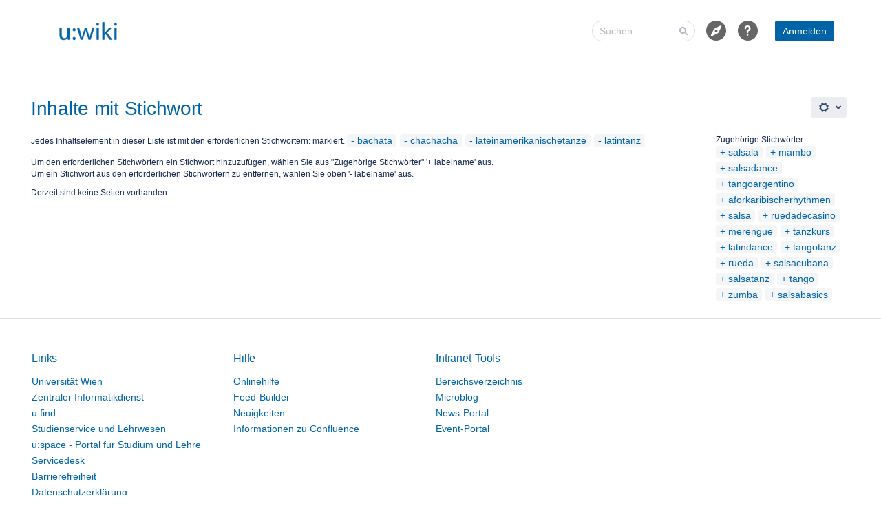

--- FILE ---
content_type: text/css;charset=UTF-8
request_url: https://wiki.univie.ac.at/s/f95730732cbb36ab700be099464309af-CDN/-v4mucb/9111/1hjr1ir/3941a054f8e1884548da7131dde0d1d8/_/download/contextbatch/css/main,atl.general,apps-macro,junovi-blueprint-creator-module-integration,linchpin-sidebar,-_super/batch.css?analytics-enabled=false&bvIsPrivacyModeEnabled=true&hostenabled=true&is-csum-config=false&lea-prod-mode=true&theme.switcher=true
body_size: 206980
content:
/* module-key = 'com.atlassian.auiplugin:split_aui.component.dialog2', location = 'aui.component.dialog2.css' */
.aui-dialog2{background-color:var(--aui-dialog-bg-color);border-radius:3px;box-shadow:0 8px 16px -4px var(--aui-shadow2),0 0 1px var(--aui-shadow2);box-sizing:border-box;left:0;margin-left:auto;margin-right:auto;position:relative;right:0}@supports (-ms-accelerator:true) or (-ms-ime-align:auto){.aui-dialog2{box-shadow:0 8px 16px -4px var(--aui-shadow2),0 0 1px var(--aui-shadow1),1px 0 1px var(--aui-shadow1),-1px 0 1px var(--aui-shadow1),0 -1px 1px var(--aui-shadow1)}}html:not(html:not([data-theme]),html[data-color-mode=light][data-theme~="light:original"],html[data-color-mode=dark][data-theme~="dark:original"]) .aui-dialog2{box-shadow:var(--ds-shadow-overlay,0 0 0 1px #091e4214,0 2px 1px #091e4214,0 0 20px -6px #091e424f)}.aui-dialog2.aui-layer{overflow:visible;position:fixed;top:100px}.aui-dialog2.aui-layer .aui-dialog2-content,.aui-dialog2.aui-layer .aui-dialog2-footer,.aui-dialog2.aui-layer .aui-dialog2-header{opacity:0;transition:opacity .2s,visibility .2s;transition-delay:0s;visibility:hidden}.aui-dialog2.aui-layer[open]:not([hidden]) .aui-dialog2-content,.aui-dialog2.aui-layer[open]:not([hidden]) .aui-dialog2-footer,.aui-dialog2.aui-layer[open]:not([hidden]) .aui-dialog2-header{opacity:1;transition:opacity .2s;transition-delay:0s;visibility:visible}.aui-dialog2-small{min-height:138px;width:400px}.aui-dialog2-medium{min-height:238px;width:600px}.aui-dialog2-large{min-height:438px;width:800px}.aui-dialog2-xlarge{min-height:438px;width:980px}.aui-dialog2-small .aui-dialog2-content{min-height:86px}.aui-dialog2-medium .aui-dialog2-content{min-height:186px}.aui-dialog2-large .aui-dialog2-content,.aui-dialog2-xlarge .aui-dialog2-content{min-height:386px}.aui-dialog2-content{background-color:var(--aui-dialog-bg-color);box-sizing:border-box;max-height:100%;max-height:calc(100vh - 314px);overflow:auto;padding:20px}.aui-dialog2-content:last-child{border-radius:0 0 3px 3px}.aui-dialog2-header{border-bottom:2px solid var(--aui-dialog-border-color);border-radius:3px 3px 0 0;box-sizing:border-box;color:var(--aui-body-text);display:table;font-weight:400;height:62px;padding:0 20px;width:100%}.aui-dialog2-header>*{display:table-cell;vertical-align:middle}.aui-dialog2-header h2,.aui-dialog2-header h3{font-size:20px;font-weight:500;letter-spacing:-.008em;line-height:1.5;text-transform:none}.aui-dialog2-footer{border-radius:0 0 3px 3px;border-top:2px solid var(--aui-dialog-border-color);box-sizing:border-box;height:52px;padding:10px 20px;width:100%}.aui-dialog2-footer:empty{height:5px;padding:0}.aui-dialog2-footer-hint{color:var(--aui-dialog-footer-hint-text-color);line-height:32px}.aui-dialog2-footer-hint,.aui-dialog2-header-main{overflow:hidden;padding-right:10px;text-overflow:ellipsis;white-space:nowrap}.aui-dialog2-header-main{color:var(--aui-body-text);max-width:400px}.aui-dialog2-footer-actions,.aui-dialog2-header-close,.aui-dialog2-header-secondary{text-align:right}.aui-dialog2-footer-actions{float:right}.aui-dialog2-warning .aui-dialog2-header{--aui-focus:var(--aui-dialog-header-warning-text-color);--aui-close-button-icon-color:var(--aui-dialog-header-warning-text-color);background-color:var(--aui-dialog-header-warning-bg-color);border-bottom-color:var(--aui-dialog-header-warning-bg-color);color:var(--aui-dialog-header-warning-text-color)}.aui-dialog2-warning .aui-dialog2-header .aui-dialog2-header-actions a,.aui-dialog2-warning .aui-dialog2-header .aui-dialog2-header-main,.aui-dialog2-warning .aui-dialog2-header .aui-dialog2-header-secondary a{color:inherit}.aui-dialog2 .aui-iconfont-close-dialog:before{content:"\f11b"}@media (max-height:700px){.aui-dialog2-large,.aui-dialog2-xlarge{min-height:200px}.aui-dialog2-large.aui-layer,.aui-dialog2-xlarge.aui-layer{bottom:100px}.aui-dialog2-large .aui-dialog2-content,.aui-dialog2-xlarge .aui-dialog2-content{height:calc(100vh - 314px);max-height:none;min-height:86px}}@media (max-height:500px){.aui-dialog2-medium{min-height:200px}.aui-dialog2-medium.aui-layer{bottom:100px}.aui-dialog2-medium .aui-dialog2-content{height:calc(100vh - 314px);max-height:none;min-height:86px}}@media (max-height:300px){.aui-dialog2.aui-layer{box-shadow:none;height:100vh;top:0;width:100vw}}@media (max-width:1000px){.aui-dialog2-xlarge.aui-layer{box-shadow:none;height:100vh;top:0;width:100vw}.aui-dialog2-xlarge .aui-dialog2-content{height:calc(100vh - 114px);max-height:none}}@media (max-width:820px){.aui-dialog2-large.aui-layer{box-shadow:none;height:100vh;top:0;width:100vw}.aui-dialog2-large .aui-dialog2-content{height:calc(100vh - 114px);max-height:none}}@media (max-width:620px){.aui-dialog2-medium.aui-layer{box-shadow:none;height:100vh;top:0;width:100vw}.aui-dialog2-medium .aui-dialog2-content{height:calc(100vh - 114px);max-height:none}}@media (max-width:420px){.aui-dialog2-small.aui-layer{box-shadow:none;height:100vh;top:0;width:100vw}.aui-dialog2-small .aui-dialog2-content{height:calc(100vh - 114px);max-height:none}}@supports (display:flex){.aui-dialog2{display:flex;flex-direction:column}.aui-dialog2-content{flex:1}.aui-dialog2-header{align-items:center;display:flex;justify-content:space-between}.aui-dialog2-header>.aui-dialog2-header-actions,.aui-dialog2-header>.aui-dialog2-header-secondary{display:block;flex:1}}
/* module-key = 'com.atlassian.auiplugin:split_aui.splitchunk.vendors--2c9afa705d', location = 'aui.splitchunk.vendors--2c9afa705d.css' */
.select2-container{display:inline-block;margin:0;position:relative;vertical-align:middle}.select2-container,.select2-drop,.select2-search,.select2-search input{box-sizing:border-box}.select2-container .select2-choice{background-clip:padding-box;border:1px solid #aaa;border-radius:4px;color:#444;display:block;height:26px;line-height:26px;overflow:hidden;padding:0 0 0 8px;position:relative;text-decoration:none;white-space:nowrap;-webkit-touch-callout:none;background-color:#fff;background-image:-moz-linear-gradient(center bottom,#eee 0,#fff 50%);background-image:linear-gradient(0deg,#eee 0,#fff 50%);filter:progid:DXImageTransform.Microsoft.gradient(startColorstr="#ffffff",endColorstr="#eeeeee",GradientType=0);-webkit-user-select:none;user-select:none}html[dir=rtl] .select2-container .select2-choice{padding:0 8px 0 0}.select2-container.select2-drop-above .select2-choice{background-image:-moz-linear-gradient(center bottom,#eee 0,#fff 90%);background-image:linear-gradient(180deg,#eee 0,#fff 90%);border-bottom-color:#aaa;border-radius:0 0 4px 4px;filter:progid:DXImageTransform.Microsoft.gradient(startColorstr="#ffffff",endColorstr="#eeeeee",GradientType=0)}.select2-container.select2-allowclear .select2-choice .select2-chosen{margin-right:42px}.select2-container .select2-choice>.select2-chosen{display:block;float:none;margin-right:26px;overflow:hidden;text-overflow:ellipsis;white-space:nowrap;width:auto}html[dir=rtl] .select2-container .select2-choice>.select2-chosen{margin-left:26px;margin-right:0}.select2-container .select2-choice abbr{background:url([data-uri]) 100% 0 no-repeat;border:0;cursor:pointer;display:none;font-size:1px;height:12px;outline:0;position:absolute;right:24px;text-decoration:none;top:8px;width:12px}.select2-container.select2-allowclear .select2-choice abbr{display:inline-block}.select2-container .select2-choice abbr:hover{background-position:right -11px;cursor:pointer}.select2-drop-mask{background-color:#fff;border:0;filter:alpha(opacity=0);height:auto;left:0;margin:0;min-height:100%;min-width:100%;opacity:0;padding:0;position:fixed;top:0;width:auto;z-index:9998}.select2-drop{background:#fff;border:1px solid #aaa;border-radius:0 0 4px 4px;border-top:0;box-shadow:0 4px 5px #00000026;color:#000;margin-top:-1px;position:absolute;top:100%;width:100%;z-index:9999}.select2-drop.select2-drop-above{border-bottom:0;border-radius:4px 4px 0 0;border-top:1px solid #aaa;box-shadow:0 -4px 5px #00000026;margin-top:1px}.select2-drop-active{border:1px solid #5897fb;border-top:none}.select2-drop.select2-drop-above.select2-drop-active{border-top:1px solid #5897fb}.select2-drop-auto-width{border-top:1px solid #aaa;width:auto}.select2-container .select2-choice .select2-arrow{background-clip:padding-box;background:#ccc;background-image:-moz-linear-gradient(center bottom,#ccc 0,#eee 60%);background-image:linear-gradient(0deg,#ccc 0,#eee 60%);border-left:1px solid #aaa;border-radius:0 4px 4px 0;display:inline-block;filter:progid:DXImageTransform.Microsoft.gradient(startColorstr="#eeeeee",endColorstr="#cccccc",GradientType=0);height:100%;position:absolute;right:0;top:0;width:18px}html[dir=rtl] .select2-container .select2-choice .select2-arrow{border-left:none;border-radius:4px 0 0 4px;border-right:1px solid #aaa;left:0;right:auto}.select2-container .select2-choice .select2-arrow b{background:url([data-uri]) no-repeat 0 1px;display:block;height:100%;width:100%}html[dir=rtl] .select2-container .select2-choice .select2-arrow b{background-position:2px 1px}.select2-search{display:inline-block;margin:0;min-height:26px;padding:4px 4px 0;position:relative;white-space:nowrap;width:100%;z-index:10000}.select2-search input{background:#fff url([data-uri]) no-repeat 100% -22px;background:url([data-uri]) no-repeat 100% -22px,linear-gradient(180deg,#fff 85%,#eee 99%) 0 0;border:1px solid #aaa;border-radius:0;box-shadow:none;font-family:sans-serif;font-size:1em;height:auto!important;margin:0;min-height:26px;outline:0;padding:4px 20px 4px 5px;width:100%}html[dir=rtl] .select2-search input{background:#fff url([data-uri]) no-repeat -37px -22px;background:url([data-uri]) no-repeat -37px -22px,linear-gradient(180deg,#fff 85%,#eee 99%) 0 0;padding:4px 5px 4px 20px}.select2-search input.select2-active{background:#fff url([data-uri]) no-repeat 100%;background:url([data-uri]) no-repeat 100%,linear-gradient(180deg,#fff 85%,#eee 99%) 0 0}.select2-container-active .select2-choice,.select2-container-active .select2-choices{border:1px solid #5897fb;box-shadow:0 0 5px #0000004d;outline:none}.select2-dropdown-open .select2-choice{background-color:#eee;background-image:-moz-linear-gradient(center bottom,#fff 0,#eee 50%);background-image:linear-gradient(0deg,#fff 0,#eee 50%);border-bottom-color:#0000;border-bottom-left-radius:0;border-bottom-right-radius:0;box-shadow:inset 0 1px 0 #fff;filter:progid:DXImageTransform.Microsoft.gradient(startColorstr="#eeeeee",endColorstr="#ffffff",GradientType=0)}.select2-dropdown-open.select2-drop-above .select2-choice,.select2-dropdown-open.select2-drop-above .select2-choices{background-image:-moz-linear-gradient(center top,#fff 0,#eee 50%);background-image:linear-gradient(180deg,#fff 0,#eee 50%);border:1px solid #5897fb;border-top-color:#0000;filter:progid:DXImageTransform.Microsoft.gradient(startColorstr="#eeeeee",endColorstr="#ffffff",GradientType=0)}.select2-dropdown-open .select2-choice .select2-arrow{background:#0000;border-left:none;filter:none}html[dir=rtl] .select2-dropdown-open .select2-choice .select2-arrow{border-right:none}.select2-dropdown-open .select2-choice .select2-arrow b{background-position:-18px 1px}html[dir=rtl] .select2-dropdown-open .select2-choice .select2-arrow b{background-position:-16px 1px}.select2-hidden-accessible{border:0;clip:rect(0 0 0 0);height:1px;margin:-1px;overflow:hidden;padding:0;position:absolute;width:1px}.select2-results{margin:4px 4px 4px 0;max-height:200px;overflow-x:hidden;overflow-y:auto;padding:0 0 0 4px;position:relative;-webkit-tap-highlight-color:rgba(0,0,0,0)}html[dir=rtl] .select2-results{margin:4px 0 4px 4px;padding:0 4px 0 0}.select2-results ul.select2-result-sub{margin:0;padding-left:0}.select2-results li{background-image:none;display:list-item;list-style:none}.select2-results li.select2-result-with-children>.select2-result-label{font-weight:700}.select2-results .select2-result-label{cursor:pointer;margin:0;min-height:1em;padding:3px 7px 4px;-webkit-touch-callout:none;-webkit-user-select:none;user-select:none}.select2-results-dept-1 .select2-result-label{padding-left:20px}.select2-results-dept-2 .select2-result-label{padding-left:40px}.select2-results-dept-3 .select2-result-label{padding-left:60px}.select2-results-dept-4 .select2-result-label{padding-left:80px}.select2-results-dept-5 .select2-result-label{padding-left:100px}.select2-results-dept-6 .select2-result-label{padding-left:110px}.select2-results-dept-7 .select2-result-label{padding-left:120px}.select2-results .select2-highlighted{background:#3875d7;color:#fff}.select2-results li em{background:#feffde;font-style:normal}.select2-results .select2-highlighted em{background:#0000}.select2-results .select2-highlighted ul{background:#fff;color:#000}.select2-results .select2-ajax-error,.select2-results .select2-no-results,.select2-results .select2-searching,.select2-results .select2-selection-limit{background:#f4f4f4;display:list-item;padding-left:5px}.select2-results .select2-disabled.select2-highlighted{background:#f4f4f4;color:#666;cursor:default;display:list-item}.select2-results .select2-disabled{background:#f4f4f4;cursor:default;display:list-item}.select2-results .select2-selected{display:none}.select2-more-results.select2-active{background:#f4f4f4 url([data-uri]) no-repeat 100%}.select2-results .select2-ajax-error{background:#ff323233}.select2-more-results{background:#f4f4f4;display:list-item}.select2-container.select2-container-disabled .select2-choice{background-color:#f4f4f4;background-image:none;border:1px solid #ddd;cursor:default}.select2-container.select2-container-disabled .select2-choice .select2-arrow{background-color:#f4f4f4;background-image:none;border-left:0}.select2-container.select2-container-disabled .select2-choice abbr{display:none}.select2-container-multi .select2-choices{background-color:#fff;background-image:linear-gradient(180deg,#eee 1%,#fff 15%);border:1px solid #aaa;cursor:text;height:auto!important;height:1%;margin:0;overflow:hidden;padding:0 5px 0 0;position:relative}html[dir=rtl] .select2-container-multi .select2-choices{padding:0 0 0 5px}.select2-locked{padding:3px 5px!important}.select2-container-multi .select2-choices{min-height:26px}.select2-container-multi.select2-container-active .select2-choices{border:1px solid #5897fb;box-shadow:0 0 5px #0000004d;outline:none}.select2-container-multi .select2-choices li{float:left;list-style:none}html[dir=rtl] .select2-container-multi .select2-choices li{float:right}.select2-container-multi .select2-choices .select2-search-field{margin:0;padding:0;white-space:nowrap}.select2-container-multi .select2-choices .select2-search-field input{background:#0000!important;border:0;box-shadow:none;color:#666;font-family:sans-serif;font-size:100%;margin:1px 0;outline:0;padding:5px}.select2-container-multi .select2-choices .select2-search-field input.select2-active{background:#fff url([data-uri]) no-repeat 100%!important}.select2-default{color:#999!important}.select2-container-multi .select2-choices .select2-search-choice{background-clip:padding-box;border:1px solid #aaa;border-radius:3px;box-shadow:inset 0 0 2px #fff,0 1px 0 #0000000d;color:#333;cursor:default;line-height:13px;margin:3px 0 3px 5px;padding:3px 5px 3px 18px;position:relative;-webkit-touch-callout:none;background-color:#e4e4e4;background-image:linear-gradient(180deg,#f4f4f4 20%,#f0f0f0 50%,#e8e8e8 52%,#eee);filter:progid:DXImageTransform.Microsoft.gradient(startColorstr="#eeeeee",endColorstr="#f4f4f4",GradientType=0);-webkit-user-select:none;user-select:none}html[dir=rtl] .select2-container-multi .select2-choices .select2-search-choice{margin:3px 5px 3px 0;padding:3px 18px 3px 5px}.select2-container-multi .select2-choices .select2-search-choice .select2-chosen{cursor:default}.select2-container-multi .select2-choices .select2-search-choice-focus{background:#d4d4d4}.select2-search-choice-close{background:url([data-uri]) 100% 0 no-repeat;display:block;font-size:1px;height:13px;outline:none;position:absolute;right:3px;top:4px;width:12px}html[dir=rtl] .select2-search-choice-close{left:3px;right:auto}.select2-container-multi .select2-search-choice-close{left:3px}html[dir=rtl] .select2-container-multi .select2-search-choice-close{left:auto;right:2px}.select2-container-multi .select2-choices .select2-search-choice .select2-search-choice-close:hover,.select2-container-multi .select2-choices .select2-search-choice-focus .select2-search-choice-close{background-position:right -11px}.select2-container-multi.select2-container-disabled .select2-choices{background-color:#f4f4f4;background-image:none;border:1px solid #ddd;cursor:default}.select2-container-multi.select2-container-disabled .select2-choices .select2-search-choice{background-color:#f4f4f4;background-image:none;border:1px solid #ddd;padding:3px 5px}.select2-container-multi.select2-container-disabled .select2-choices .select2-search-choice .select2-search-choice-close{background:none;display:none}.select2-result-selectable .select2-match,.select2-result-unselectable .select2-match{text-decoration:underline}.select2-offscreen,.select2-offscreen:focus{clip:rect(0 0 0 0)!important;border:0!important;height:1px!important;left:0!important;margin:0!important;outline:0!important;overflow:hidden!important;padding:0!important;position:absolute!important;top:0!important;width:1px!important}.select2-display-none{display:none}.select2-measure-scrollbar{height:100px;left:-10000px;overflow:scroll;position:absolute;top:-10000px;width:100px}@media only screen and (min-resolution:2dppx){.select2-container .select2-choice .select2-arrow b,.select2-container .select2-choice abbr,.select2-search input,.select2-search-choice-close{background-image:url([data-uri])!important;background-repeat:no-repeat!important;background-size:60px 40px!important}.select2-search input{background-position:100% -21px!important}}
/* module-key = 'com.atlassian.auiplugin:split_aui.component.form.select2', location = 'aui.component.form.select2.css' */
.select2-drop-mask{z-index:3001}.aui-select2-drop{--aui-item-border-radius:0;margin-bottom:0;margin-top:3px;z-index:3002}.aui-select2 .select2-search{z-index:3003}.aui-select2-drop .select2-result-selectable .select2-match,.aui-select2-drop .select2-result-unselectable .select2-match{font-weight:700;text-decoration:none}.aui-select2-drop .select2-results ul.select2-result-sub{padding:0}.aui-select2-drop.aui-dropdown2 .select2-search{padding:8px}.aui-select2-drop .select2-results .select2-more-results,.aui-select2-drop .select2-results .select2-no-results,.aui-select2-drop .select2-results .select2-result-label,.aui-select2-drop .select2-results .select2-searching,.aui-select2-drop .select2-results ul.select2-result-sub>li .select2-result-label{border-radius:var(--aui-item-border-radius,3px);box-sizing:initial;display:block;line-height:1.14285714;padding:7px 10px}.aui-select2-drop .select2-result-label{cursor:inherit;overflow:hidden;text-overflow:ellipsis;white-space:nowrap}.aui-select2-drop .select2-results{margin:0;padding:0}.aui-select2-drop .select2-more-results,.aui-select2-drop .select2-no-results,.aui-select2-drop .select2-searching{background-color:initial}.aui-select2-drop{border:2px solid #0000}html:not(html:not([data-theme]),html[data-color-mode=light][data-theme~="light:original"],html[data-color-mode=dark][data-theme~="dark:original"]) .aui-select2-drop{border-width:1px}.select2-drop.select2-drop-above .select2-search input{margin-top:0}.aui-select2-drop .select2-search{align-items:center;display:flex}.aui-select2-drop .select2-search:before{-moz-osx-font-smoothing:grayscale;-webkit-font-smoothing:antialiased;-webkit-text-stroke-width:0;font-family:Adgs Icons;font-style:normal;font-weight:400;speak:none;color:inherit;content:"\f18c";font-size:16px;height:16px;left:0;left:auto;line-height:1;margin-top:-8px;position:absolute;right:12px;text-indent:0;top:50%;width:16px}.aui-select2-drop .select2-search input{background:none!important;border-radius:3.01px;box-shadow:inset 0 0 0 2px var(--aui-focus);color:inherit;font-family:inherit;min-height:0;outline-style:none;padding-right:22px}.aui-select2-container.select2-container .select2-choice,.aui-select2-drop{color:inherit;max-width:none}.aui-select2-drop.aui-dropdown2{background:var(--aui-dropdown-bg-color);border:0 solid var(--aui-dropdown-border-color);border-radius:3px;box-shadow:0 4px 8px -2px var(--aui-shadow2),0 0 1px var(--aui-shadow2);color:var(--aui-item-text)}@supports (-ms-accelerator:true) or (-ms-ime-align:auto){.aui-select2-drop.aui-dropdown2{box-shadow:0 4px 8px -2px var(--aui-shadow2),0 0 1px var(--aui-shadow1),1px 0 1px var(--aui-shadow1),-1px 0 1px var(--aui-shadow1),0 -1px 1px var(--aui-shadow1)}}html:not(html:not([data-theme]),html[data-color-mode=light][data-theme~="light:original"],html[data-color-mode=dark][data-theme~="dark:original"]) .aui-select2-drop.aui-dropdown2{box-shadow:var(--ds-shadow-overlay,0 4px 8px -2px #091e4240,0 0 1px #091e424f)}.aui-select2-drop.aui-dropdown2.select2-drop-above{margin-bottom:3px;margin-top:0}.aui-select2-drop.aui-dropdown2.select2-with-searchbox{padding-top:0}.aui-select2-drop .select2-results .select2-result-selectable{background-color:var(--aui-item-bg,#0000);color:var(--aui-item-text,var(--aui-body-text));cursor:pointer;text-decoration:none}.aui-select2-drop .select2-results .select2-highlighted{background-color:var(--aui-item-focus-bg);color:var(--aui-item-focus-text,inherit)}.aui-select2-drop .select2-results .select2-result-unselectable{background-color:var(--aui-item-disabled-bg,#0000);color:var(--aui-item-disabled-text,var(--aui-lesser-body-text));cursor:not-allowed;text-decoration:none}.aui-select2-drop .select2-results .select2-result-with-children{border-bottom:1px solid var(--aui-dropdown-border-color);border-top:1px solid var(--aui-dropdown-border-color);cursor:inherit;margin:3px 0;padding:0}.aui-select2-drop .select2-results .select2-result-with-children:first-child{border-top:0;margin-top:0}.aui-select2-drop .select2-results .select2-result-with-children:last-child{border-bottom:0;margin-bottom:0}.aui-select2-drop .select2-results .select2-result-with-children>:first-child{margin-top:3px}.aui-select2-drop .select2-results .select2-result-with-children>:last-child{margin-bottom:3px}.aui-select2-drop .select2-results .select2-result-with-children>.select2-result-label{color:var(--aui-itemheading-text);font-size:11px;font-weight:600;letter-spacing:0;line-height:1.45454545;text-transform:uppercase}.aui-select2-drop .select2-results .select2-result-with-children+.select2-result>.select2-result-label{margin-top:3px}.aui-select2-drop .select2-results .select2-result-with-children+.select2-result-with-children{border-top:0}.aui-select2-container.select2-container .select2-choice>span{display:block;overflow:hidden;text-overflow:ellipsis;white-space:nowrap}.aui-select2-container.select2-container .select2-choice .select2-arrow{background:none;border:none;filter:none}.aui-select2-container.select2-container-active .select2-choice,.aui-select2-container.select2-container-active .select2-choices{border:none;box-shadow:none;outline:none}.aui-select2-container.select2-container .select2-choice .select2-arrow b{background:none;display:none}.aui-select2-container.select2-container .select2-choice{padding-right:23px;position:relative;width:inherit}.aui-select2-container.select2-container a.select2-choice,.aui-select2-container.select2-container a.select2-choice:active,.aui-select2-container.select2-container a.select2-choice:focus,.aui-select2-container.select2-container a.select2-choice:hover{text-decoration:none}.aui-select2-container.select2-container .select2-choice:after{-moz-osx-font-smoothing:grayscale;-webkit-font-smoothing:antialiased;-webkit-text-stroke-width:0;font-family:Adgs Icons;font-style:normal;font-weight:400;speak:none;content:"\f15b";font-size:16px;height:0;line-height:24px;margin-left:-18px;margin-top:-2px;opacity:1;position:absolute;right:22px;top:calc(50% - 10px);width:0}.aui-select2-container .select2-input{color:inherit!important}.aui-select2-container .select2-default{color:var(--aui-select2-placeholder-text-color)!important}.aui-select2-container .select2-choices .select2-search-field input{font-family:inherit;font-size:14px;height:1.42857143em;line-height:1.42857143;margin:0;padding:0}.aui-select2-container.select2-container-multi .select2-choices{background-color:var(--aui-select2-field-default-bg-color);color:var(--aui-form-field-default-text-color);min-height:0}.aui-select2-container.select2-container-multi .select2-choices:before{-moz-osx-font-smoothing:grayscale;-webkit-font-smoothing:antialiased;-webkit-text-stroke-width:0;font-family:Adgs Icons;font-style:normal;font-weight:400;speak:none;color:inherit;color:var(--aui-button-default-text-color);content:"\f15b";font-size:16px;font-size:16.5px;height:16px;left:0;left:inherit;line-height:1;line-height:16px;margin-top:-8px;position:absolute;right:3px;text-indent:0;top:50%;width:16px}.aui-select2-container.select2-container-multi.select2-container .select2-choices.select2-choices{padding-right:16px}.aui-select2-container.select2-container-multi.text{height:auto}.aui-select2-container .select2-search-choice-close,.aui-select2-container.select2-allowclear .select2-search-choice-close{background-image:none!important;border-radius:3.01px;color:inherit;cursor:pointer;filter:opacity(.5);height:auto;left:unset;text-align:center;text-decoration:none;width:17px}.aui-select2-container .select2-search-choice-close:before,.aui-select2-container.select2-allowclear .select2-search-choice-close:before{-moz-osx-font-smoothing:grayscale;-webkit-font-smoothing:antialiased;-webkit-text-stroke-width:0;font-family:Adgs Icons;font-style:normal;font-weight:400;speak:none;content:"\f11b";font-size:10px;margin:auto}.aui-select2-container .select2-choices .select2-search-choice.select2-search-choice-focus .select2-search-choice-close,.aui-select2-container .select2-search-choice-close:hover,.aui-select2-container.select2-allowclear .select2-search-choice-close:hover{background-color:var(--aui-label-close-hover-bg-color);color:var(--aui-label-close-hover-text-color);filter:none}.aui-select2-container .select2-search-choice .select2-search-choice-close,.aui-select2-container.select2-allowclear .select2-search-choice .select2-search-choice-close{bottom:0;display:flex;position:absolute;right:0;top:0}.aui-select2-container.select2-container-multi .select2-choices .select2-search-choice{background:var(--aui-select2-chosen-bg-color);border:1px solid var(--aui-select2-chosen-bg-color);border-radius:3.01px;box-shadow:none;color:var(--aui-select2-chosen-text-color);display:inline-block;font-size:14px;font-weight:400;line-height:1;margin:1px 5px 1px 0;padding:1px 18px 1px 5px;position:relative;text-align:left;text-decoration:none}.aui-select2-container .select2-choices:hover .select2-search-choice{background-color:var(--aui-select2-chosen-hover-bg-color);border-color:var(--aui-select2-chosen-hover-bg-color);color:var(--aui-select2-chosen-hover-text-color)}.aui-select2-container.select2-container-active .select2-choices .select2-search-choice{background-color:var(--aui-select2-active-chosen-bg-color);border-color:var(--aui-select2-active-chosen-bg-color);color:var(--aui-select2-active-chosen-text-color)}.aui-select2-container .select2-choices .select2-search-choice.select2-search-choice-focus{background-color:var(--aui-select2-chosen-hover-bg-color);box-shadow:0 0 0 2px var(--aui-focus);outline-style:none}.aui-select2-container.select2-container .select2-choice,.aui-select2-container.select2-container .select2-choice:visited,.aui-select2-container.select2-container a.select2-choice{background-color:var(--aui-btn-bg);background-image:none;border-radius:3.01px;border-style:solid;border-width:1px;box-sizing:border-box;color:var(--aui-btn-text);cursor:pointer;font-family:inherit;font-size:14px;font-variant:normal;font-weight:400;transition:background-color .1s ease-out;--aui-btn-bg:var(--aui-button-default-bg-color);--aui-btn-border:var(--aui-button-default-border-color,#0000);--aui-btn-text:var(--aui-button-default-text-color);border:0 solid var(--aui-btn-border);display:inline-block;filter:none;height:2.14285714em;line-height:1.42857143;margin:0;padding:4px 10px;text-decoration:none;text-shadow:none;vertical-align:top;white-space:nowrap}.aui-select2-container:not(.select2-dropdown-open).select2-container .select2-choice:hover{box-shadow:none;text-decoration:none}.aui-select2-container.select2-container .select2-choice:active,.aui-select2-container.select2-container.select2-container-active .select2-choice,.aui-select2-container:not(.select2-dropdown-open).select2-container .select2-choice:hover{--aui-btn-bg:var(--aui-button-default-hover-bg-color);--aui-btn-text:var(--aui-button-default-text-color)}.aui-select2-container.select2-container:not(.select2-dropdown-open) .select2-choice:active,.aui-select2-container.select2-container:not(.select2-dropdown-open).select2-container-active .select2-choice{box-shadow:0 0 0 2px var(--aui-focus);outline-style:none}.aui-select2-container.select2-container.select2-dropdown-open:not(.select2-container-multi) .select2-choice,.aui-select2-container.select2-container.select2-dropdown-open:not(.select2-container-multi) .select2-choices{--aui-btn-bg:var(--aui-button-default-selected-bg-color);--aui-btn-text:var(--aui-button-default-selected-text-color)}.aui-select2-container.select2-container-multi .select2-choices .select2-search-choice,.aui-select2-container.select2-container.select2-drop-above .select2-choice,.aui-select2-container.select2-dropdown-open.select2-drop-above .select2-choice,.aui-select2-container.select2-dropdown-open.select2-drop-above .select2-choices{filter:none}.aui-select2-container .aui-avatar{margin-right:5px}.aui-select2-container.aui-has-avatar .select2-choices .select2-search-field input{padding:1px 0}.aui-select2-drop.aui-has-avatar .select2-results .select2-result-label .aui-avatar{margin-right:5px;vertical-align:middle}.aui-select2-drop.aui-has-avatar .select2-more-results,.aui-select2-drop.aui-has-avatar .select2-no-results,.aui-select2-drop.aui-has-avatar .select2-searching{padding-bottom:5px;padding-top:5px}
/* module-key = 'com.atlassian.auiplugin:split_aui.splitchunk.vendors--702a95f3b7', location = 'aui.splitchunk.vendors--702a95f3b7.css' */
.tipsy{font-size:10px;padding:5px;position:absolute;word-wrap:break-word;z-index:100000}.tipsy-inner{background-color:#000;border-radius:3px;-moz-border-radius:3px;-webkit-border-radius:3px;color:#fff;max-width:200px;padding:5px 8px 4px;text-align:center}.tipsy-arrow{border:5px dashed #000;height:0;line-height:0;position:absolute;width:0}.tipsy-arrow-n{border-bottom-color:#000}.tipsy-arrow-s{border-top-color:#000}.tipsy-arrow-e{border-left-color:#000}.tipsy-arrow-w{border-right-color:#000}.tipsy-n .tipsy-arrow{left:50%;margin-left:-5px}.tipsy-n .tipsy-arrow,.tipsy-nw .tipsy-arrow{border-bottom-style:solid;border-left-color:#0000;border-right-color:#0000;border-top:none;top:0}.tipsy-nw .tipsy-arrow{left:10px}.tipsy-ne .tipsy-arrow{border-bottom-style:solid;border-left-color:#0000;border-right-color:#0000;border-top:none;right:10px;top:0}.tipsy-s .tipsy-arrow{left:50%;margin-left:-5px}.tipsy-s .tipsy-arrow,.tipsy-sw .tipsy-arrow{border-bottom:none;border-left-color:#0000;border-right-color:#0000;border-top-style:solid;bottom:0}.tipsy-sw .tipsy-arrow{left:10px}.tipsy-se .tipsy-arrow{border-bottom:none;border-left-color:#0000;border-right-color:#0000;border-top-style:solid;bottom:0;right:10px}.tipsy-e .tipsy-arrow{border-bottom-color:#0000;border-left-style:solid;border-right:none;border-top-color:#0000;margin-top:-5px;right:0;top:50%}.tipsy-w .tipsy-arrow{border-bottom-color:#0000;border-left:none;border-right-style:solid;border-top-color:#0000;left:0;margin-top:-5px;top:50%}
/* module-key = 'net.seibertmedia.plugin.confluence.cup:favorite-contact-button-resources', location = '/contacts/css/fav-contact-button.less' */
.remove-my-contact-button{float:right;color:var(--lp-color-icon);cursor:pointer}.add-my-contact-button{float:right;color:var(--lp-color-icon);cursor:pointer}.edit-my-contact-button{float:right;cursor:pointer;top:4px;position:absolute;right:3px;margin:6px 6px;color:var(--lp-color-icon)}.edit-my-contact-button:hover{color:var(--lp-color-icon-hover)}.show-my-contact-note{float:right;cursor:pointer;top:29px;position:absolute;right:4px;margin:6px 6px;color:var(--lp-color-icon)}.show-my-contact-note:hover{color:var(--lp-color-icon-hover)}.favorite-contact-button{top:10px;position:relative}.profile-macro .vcard .favorite-contact-button,.profile-macro .vcard .add-my-contact-button,.profile-macro .vcard .remove-my-contact-button{position:absolute;top:18px;right:20px;width:16px;height:20px;margin:0}.profile-macro.width-xsmall .vcard .favorite-contact-button,.profile-macro.width-small .vcard .favorite-contact-button,.profile-macro.width-xsmall .vcard .add-my-contact-button,.profile-macro.width-small .vcard .add-my-contact-button,.profile-macro.width-xsmall .vcard .remove-my-contact-button,.profile-macro.width-small .vcard .remove-my-contact-button{top:13px;right:15px}.people-directory .profile-macro .vcard .remove-my-contact-button{top:-8px;right:0;margin:6px 2px}.people-directory .profile-macro .vcard .add-my-contact-button{top:-8px;right:0;margin:6px 2px}.people-directory .profile-macro .vcard .favorite-contact-button{top:2px;right:8px}.user-profile #favorite-contact-link{position:relative;padding-right:24px;color:var(--lp-color-text-subtlest)}.user-profile #favorite-contact-link span.aui-icon{right:6px;color:var(--lp-color-icon-subtle)}#profile-orgchart .profile-macro .vcard .remove-my-contact-button{margin:0}#profile-orgchart .profile-macro .vcard .add-my-contact-button{margin:0}#profile-orgchart .profile-macro .vcard .favorite-contact-button{margin:0}
/* module-key = 'net.seibertmedia.plugin.confluence.cup:my-contacts-macro-resources', location = '/contacts/css/my-contacts.less' */
.skype-online{background-color:var(--lp-aui-color-G400) !important}.skype-hidden,.skype-unknown,.skype-offline{background-color:var(--lp-aui-color-N200) !important}.skype-busy,.skype-donotdisturb{background-color:var(--lp-aui-color-R400) !important}.skype-idle,.skype-berightback,.skype-away{background-color:var(--lp-aui-color-Y300) !important}.my-contacts-macro .contacts-header{border-bottom:1px solid var(--lp-color-border);height:26px}.my-contacts-macro .contacts-header .headline{float:left}.my-contacts-macro .contacts-header .checkbox{float:right}.my-contacts-macro .contacts-header .allNotes{cursor:pointer}.my-contacts-macro .contacts-header h4{border:none}.my-contacts-macro .ui-widget{font-size:1em}.my-contacts-macro .ui-widget .ui-widget-content{border:none}.my-contacts-macro .ui-accordion{clear:both}.my-contacts-macro .ui-accordion .ui-accordion-header{padding:10px}.my-contacts-macro .ui-accordion .ui-accordion-header:hover{background-color:var(--lp-color-background-neutral);cursor:pointer;border-bottom:1px solid var(--lp-color-border)}.my-contacts-macro .ui-accordion .ui-accordion-header .ui-icon{color:var(--lp-color-icon-subtle);display:inline-block;position:relative;left:inherit;top:inherit;margin-top:inherit}.my-contacts-macro .ui-accordion .ui-corner-all{border-radius:0}.my-contacts-macro .ui-accordion .ui-helper-reset{line-height:1.3}.my-contacts-macro .ui-accordion .ui-state-default{font-weight:normal;color:inherit;border:none;border-bottom:1px solid var(--lp-color-border) !important;background:none}.my-contacts-macro .ui-accordion .ui-state-active{border:none;border-bottom:1px solid var(--lp-color-border) !important;background:none}.my-contacts-macro .ui-accordion .ui-state-hover{background-color:var(--lp-color-background-neutral);cursor:pointer;border-bottom:1px solid var(--lp-color-border)}.my-contacts-macro .ui-accordion .aui-iconfont-star{color:var(--lp-color-icon-subtle)}.my-contacts-macro .ui-accordion .aui-iconfont-star:hover{color:var(--lp-color-icon-subtle-hover)}.my-contacts-macro .ui-accordion .description{margin:0;padding:0}.my-contacts-macro .ui-accordion .ui-accordion-content{padding:0;margin:0;zoom:normal;display:inherit}.my-contacts-macro .showAllNotesContainer{float:right}.my-contacts-macro h5>.spinner{left:10px !important;top:34px !important}.my-contacts-macro *:focus{outline:none}.my-contacts-macro .my-contacts-container{border-top:1px solid var(--lp-color-border)}.my-contacts-macro .my-contacts-container .my-contact{border-bottom:1px solid var(--lp-color-border)}.my-contacts-macro .my-contacts-container .my-contact .select2-input{width:100% !important}.my-contacts-macro .my-contacts-container .my-contact .contact-note{display:none;width:inherit;padding:5px 15px;background-color:var(--lp-color-background-neutral);border-radius:5px;margin-bottom:5px;margin-top:8px;word-break:break-word}.my-contacts-macro .my-contacts-container .my-contact .contact-note label{width:100%}.my-contacts-macro .my-contacts-container .my-contact .contact-group-elements{z-index:100}.my-contacts-macro .my-contacts-container .my-contact .contact-group-elements textarea{resize:vertical;min-height:3rem}.my-contacts-macro .my-contacts-container .my-contact .vcard{min-height:48px;padding:8px;position:relative}.my-contacts-macro .my-contacts-container .my-contact .vcard .logoContainer{position:relative;display:inline-block;float:left}.my-contacts-macro .my-contacts-container .my-contact .vcard .logoContainer .userLogoLink .aui-avatar div.userLogo.logo{width:100%;height:100%;background-size:cover;background-position:center}.my-contacts-macro .my-contacts-container .my-contact .vcard .logoContainer a.confluence-userlink:focus-visible{box-shadow:inset 0 0 0 2px var(--aui-focus);color:var(--lp-color-text)}.my-contacts-macro .my-contacts-container .my-contact .vcard .skype{background-color:var(--lp-color-background);border:2px solid var(--lp-color-background);border-radius:100%;bottom:4px;color:transparent;height:10px;position:absolute;right:-1px;width:10px;z-index:1}.my-contacts-macro .my-contacts-container .my-contact .vcard .contact-button-group{padding:8px 0 8px 0}.my-contacts-macro .my-contacts-container .my-contact .vcard .values{display:inline-flex;flex-direction:column;justify-content:center;margin-left:10px;vertical-align:top;max-width:calc(100% - 80px);height:48px}.my-contacts-macro .my-contacts-container .my-contact .vcard .values>span{display:block;text-overflow:ellipsis;overflow:hidden;white-space:nowrap}.my-contacts-macro .my-contacts-container .my-contact .vcard .values .subTitleField{font-style:italic;color:var(--lp-color-text-subtlest);text-overflow:ellipsis;white-space:nowrap;overflow:hidden}.my-contacts-macro .my-contacts-container .my-contact .vcard .values .user-title{margin-top:0;font-size:14px;font-weight:bold;line-height:18px}.my-contacts-macro .my-contacts-container .my-contact .vcard .favorite-contact-button{top:10px;right:8px;position:absolute}.my-contacts-macro .my-contacts-container .my-contact .vcard .favorite-contact-button .spinner{position:inherit !important;z-index:2 !important;left:0 !important}.my-contacts-macro .my-contacts-container .my-contact .vcard.selected-contact{background-color:var(--lp-color-background-neutral)}.my-contacts-macro .empty-state-container{margin:0 auto;min-height:296px;min-width:230px;background-color:var(--lp-color-background);text-align:center;border:1px solid var(--lp-color-border);border-radius:3px;padding:30px;display:flex;justify-content:center;align-items:center;flex-direction:column}.my-contacts-macro .empty-state-container .empty-image{margin:0 auto;background:transparent url("/s/-v4mucb/9111/1hjr1ir/4.2.2-bundle/_/download/resources/net.seibertmedia.plugin.confluence.cup:my-contacts-macro-resources/empty-state-rocket.svg") no-repeat 0 0;background-position-x:center;background-position-y:center;background-size:contain;width:230px;height:150px;max-width:450px}.my-contacts-macro .empty-state-container .empty-headline{color:var(--lp-color-text) !important;max-width:450px;font-weight:600}.my-contacts-macro .empty-state-container .empty-description{width:100%;max-width:450px}.my-contacts-macro .empty-state-container .empty-action{margin-top:30px;max-width:450px}.my-contacts-macro .empty-state-container a{color:var(--lp-color-text) !important;max-width:450px}.popup-window .my-contacts-macro .my-contacts-container .my-contact .vcard .skype{bottom:-2px;right:-2px}.popup-window .my-contacts-macro .empty-state-container{border:none}html[data-color-mode='dark'] .my-contacts-macro .empty-state-container .empty-image{background-image:url("/s/-v4mucb/9111/1hjr1ir/4.2.2-bundle/_/download/resources/net.seibertmedia.plugin.confluence.cup:my-contacts-macro-resources/empty-state-rocket_dark.svg")}
/* module-key = 'net.seibertmedia.plugin.confluence.cup:custom-user-search-macro', location = 'customusersearch/css/custom-user-search.less' */
form.custom-user-search-form{display:flex;width:100%;max-width:400px}form.custom-user-search-form button.search{margin-left:10px;overflow:visible}form.custom-user-search-form input.searchInput{flex-grow:1;max-width:400px}form.custom-user-search-form input.searchInput::-ms-clear{display:none}form.custom-user-search-form .select2-container-multi{float:left}#custom-user-search-results-dialog{width:90%;height:auto;visibility:visible;background-color:var(--lp-color-background);top:5vh;max-height:90vh}#custom-user-search-results-dialog .aui-dialog2-header{height:auto;padding:15px 20px}#custom-user-search-results-dialog .custom-header-content{padding:20px 20px 0;border-bottom:1px solid var(--lp-color-border);visibility:visible}#custom-user-search-results-dialog .custom-header-content .custom-user-search-form{margin-bottom:20px}#custom-user-search-results-dialog .custom-header-content #search-filter-container{margin:20px 0;background-color:var(--lp-color-background)}#custom-user-search-results-dialog .custom-header-content #search-filter-container h5.filter-header{color:var(--lp-color-text);padding-bottom:7px}#custom-user-search-results-dialog .custom-header-content #search-filter-container #filter-collection{display:flex}#custom-user-search-results-dialog .custom-header-content #search-filter-container #filter-collection .filter-label{color:var(--lp-color-text-subtlest);font-size:13px;text-transform:none;margin-bottom:3px}#custom-user-search-results-dialog .custom-header-content #search-filter-container #filter-collection .aui-select2-container{width:200px;margin-right:15px;padding-bottom:10px}#custom-user-search-results-dialog .custom-header-content #search-filter-container #filter-collection .aui-select2-container .select2-search-choice-close{display:block;padding-top:0}#custom-user-search-results-dialog .custom-header-content #search-filter-container #filter-collection .aui-select2-container .select2-chosen:empty+.select2-search-choice-close{display:none}#custom-user-search-results-dialog .aui-dialog2-content{padding-top:0;box-sizing:border-box;flex:unset}#custom-user-search-results-dialog .aui-dialog2-content .aui-message{margin-top:20px}#custom-user-search-results-dialog .aui-dialog2-content #custom-user-search-results-table_filter{display:none}#custom-user-search-results-dialog .aui-dialog2-content table#custom-user-search-results-table{margin-top:10px;border-bottom:solid 1px var(--lp-color-border);table-layout:fixed}#custom-user-search-results-dialog .aui-dialog2-content table#custom-user-search-results-table thead{display:none}#custom-user-search-results-dialog .aui-dialog2-content table#custom-user-search-results-table td,#custom-user-search-results-dialog .aui-dialog2-content table#custom-user-search-results-table th{border-top:solid 1px var(--lp-color-border)}#custom-user-search-results-dialog .aui-dialog2-content table#custom-user-search-results-table td.display-column-0,#custom-user-search-results-dialog .aui-dialog2-content table#custom-user-search-results-table th.display-column-0{padding-left:0;width:48px}#custom-user-search-results-dialog .aui-dialog2-content table#custom-user-search-results-table td.display-column-0 a div.userLogo.logo,#custom-user-search-results-dialog .aui-dialog2-content table#custom-user-search-results-table th.display-column-0 a div.userLogo.logo{width:100%;height:100%;background-size:cover;background-position:center}#custom-user-search-results-dialog .aui-dialog2-content table#custom-user-search-results-table td.display-column.favorite-contact,#custom-user-search-results-dialog .aui-dialog2-content table#custom-user-search-results-table th.display-column.favorite-contact{padding-left:0;padding-right:0;width:16px}#custom-user-search-results-dialog .aui-dialog2-content table#custom-user-search-results-table td.hidden,#custom-user-search-results-dialog .aui-dialog2-content table#custom-user-search-results-table th.hidden{display:none}#custom-user-search-results-dialog .aui-dialog2-content table#custom-user-search-results-table td .inside-table,#custom-user-search-results-dialog .aui-dialog2-content table#custom-user-search-results-table th .inside-table{display:table;border-collapse:collapse}#custom-user-search-results-dialog .aui-dialog2-content table#custom-user-search-results-table td .inside-table .inside-table-row,#custom-user-search-results-dialog .aui-dialog2-content table#custom-user-search-results-table th .inside-table .inside-table-row{display:table-row;border-collapse:collapse}#custom-user-search-results-dialog .aui-dialog2-content table#custom-user-search-results-table td .inside-table .inside-table-row .inside-table-cell,#custom-user-search-results-dialog .aui-dialog2-content table#custom-user-search-results-table th .inside-table .inside-table-row .inside-table-cell{display:table-cell;border-collapse:collapse}#custom-user-search-results-dialog .aui-dialog2-content table#custom-user-search-results-table td .inside-table .inside-table-row .inside-table-cell.field-name,#custom-user-search-results-dialog .aui-dialog2-content table#custom-user-search-results-table th .inside-table .inside-table-row .inside-table-cell.field-name{font-size:12px;color:var(--lp-color-test-subtlest);padding:0 10px 0 0;text-align:right;background-color:var(--lp-color-overlay-background);position:relative;z-index:1}#custom-user-search-results-dialog .aui-dialog2-content table#custom-user-search-results-table td .inside-table .inside-table-row .inside-table-cell.field-value a.focus-visible,#custom-user-search-results-dialog .aui-dialog2-content table#custom-user-search-results-table th .inside-table .inside-table-row .inside-table-cell.field-value a.focus-visible{box-shadow:inset 0 0 0 2px var(--aui-focus)}#custom-user-search-results-dialog .aui-dialog2-content #custom-user-search-results-meta{color:var(--lp-color-text-subtlest);padding-top:20px}#custom-user-search-results-dialog .aui-dialog2-footer{background-color:var(--lp-color-background)}#custom-user-search-results-dialog .cascade-data-output{display:block}#custom-user-search-results-dialog .cascade-data-output .root-description{font-weight:bold}#custom-user-search-results-dialog .cascade-data-output .cascade-data-root-tree{display:block;padding-top:3px}#custom-user-search-results-dialog .cascade-data-output .cascade-data-root-tree.first-child{padding-top:0}#custom-user-search-results-dialog .cascade-data-output .subs-container{display:block}#custom-user-search-results-dialog .cascade-data-output .subs-container .sub-description{display:block}body[data-aui-version^="9."] #custom-user-search-results-dialog a.aui-dialog2-header-close{display:none}#select2-drop.cus-filter-dropdown.aui-select2-drop.aui-dropdown2{max-height:none;overflow-y:unset}
/* module-key = 'com.atlassian.confluence.plugins.confluence-create-content-plugin:user-select2', location = 'user-select2/user-select2.less' */
form.aui .aui-select2-container.users-autocomplete {
  border: 2px solid var(--ds-border, #cccccc);
}
form.aui .aui-select2-container.users-autocomplete .select2-choices {
  border-radius: 0;
  border: none;
}
form.aui .aui-select2-container.users-autocomplete .select2-choices .select2-search-field input.select2-active {
  background-color: var(--ds-background-input, #ffffff) !important;
}

/* module-key = 'com.atlassian.auiplugin:split_aui.pattern.multi-step-progress', location = 'aui.pattern.multi-step-progress.css' */
.aui-progress-tracker{display:table;font-size:12px;margin:10px 0 0;padding:0;table-layout:fixed;word-wrap:break-word}.aui-progress-tracker:first-child{margin-top:0}.aui-progress-tracker-step{box-sizing:border-box;display:table-cell;max-width:140px;min-width:80px;padding:0 10px;text-align:center}.aui-progress-tracker-step>a,.aui-progress-tracker-step>span{color:var(--aui-progress-tracker-visited-step-text-color);display:block;font-size:14px;font-weight:600;font-weight:400;letter-spacing:-.003em;line-height:1.42857143;outline:none;padding-top:25px;position:relative;text-transform:none}.aui-progress-tracker-step>a:before,.aui-progress-tracker-step>span:before{background:var(--aui-progress-tracker-current-step-color);border-radius:100%;content:"";height:8px;left:50%;margin-left:-5px;position:absolute;top:4px;width:8px}.aui-progress-tracker-step+.aui-progress-tracker-step>a:after,.aui-progress-tracker-step+.aui-progress-tracker-step>span:after{background:var(--aui-progress-tracker-current-step-color);box-shadow:-5px 0 0 -2px var(--aui-progress-tracker-current-step-color),5px 0 0 -2px var(--aui-progress-tracker-current-step-color);content:"";height:8px;left:-50%;margin-left:-20px;margin-right:1px;position:absolute;right:50%;top:4px}.aui-progress-tracker-step-current>a,.aui-progress-tracker-step-current>span{color:var(--aui-progress-tracker-current-step-text-color);font-weight:600}.aui-progress-tracker-step-current~.aui-progress-tracker-step>a,.aui-progress-tracker-step-current~.aui-progress-tracker-step>span{color:var(--aui-progress-tracker-future-step-text-color);font-weight:400}.aui-progress-tracker-step-current~.aui-progress-tracker-step>a:hover,.aui-progress-tracker-step-current~.aui-progress-tracker-step>span:hover{color:var(--aui-progress-tracker-future-step-text-color)}.aui-progress-tracker-step-current~.aui-progress-tracker-step>a:before,.aui-progress-tracker-step-current~.aui-progress-tracker-step>span:before{background-color:var(--aui-progress-tracker-future-step-color)}.aui-progress-tracker-step-current~.aui-progress-tracker-step>a:after,.aui-progress-tracker-step-current~.aui-progress-tracker-step>span:after{background-color:initial;border:none;box-shadow:none}.aui-progress-tracker-step>a:hover{color:var(--aui-progress-tracker-visited-step-hover-text-color)}.aui-progress-tracker-step>a:active{color:var(--aui-progress-tracker-visited-step-active-text-color)}.aui-page-header-actions .aui-progress-tracker{float:right}
/* module-key = 'com.riadalabs.confluence.plugins.insight-confluence:ifc-web-resources', location = 'css/common.css' */

/**
* Common styles
**/



.rlabs-ifc-insight-objects-macro a,
#rlabs-ifc-insight-objects-macro-configuration-dialog a {
    cursor: pointer;
}

.rlabs-ifc-nowrap {

}

.rlabs-ifc-nowrap {
    white-space: nowrap;
}

.rlabs-ifc-attribute-no-value {
    color: var(--aui-lesser-body-text, #999999);
}

.rlabs-table-footer-delimiter {
    margin: 0 10px;
    border-left: 1px solid var(--ds-border, #ccc);
}

ul.rlabs-ifc-values {
    list-style-type: none;
    margin: 0;
    padding: 0;
    display: inline-block;
}

ul.rlabs-ifc-values > li {
    white-space: nowrap;
    display: block;
}

ul.rlabs-ifc-values.inline-mode > li {
    white-space: normal;
    display: inline-block;
}

ul.rlabs-ifc-values.inline-mode > li:after {
    content: none !important;
}

ul.rlabs-ifc-values.inline-mode > li:after {
    content: "\00a0\00a0"
}
ul.rlabs-ifc-values.inline-mode > li:last-child:after {
    content: "";
}
/* module-key = 'com.riadalabs.confluence.plugins.insight-confluence:ifc-web-resources', location = 'css/macro-configuration.css' */
.Select,.Select-control{position:relative}.Select,.Select div,.Select input,.Select span{-webkit-box-sizing:border-box;-moz-box-sizing:border-box;box-sizing:border-box}.Select.is-disabled>.Select-control{background-color:#f9f9f9}.Select.is-disabled>.Select-control:hover{box-shadow:none}.Select.is-disabled .Select-arrow-zone{cursor:default;pointer-events:none;opacity:.35}.Select-control{background-color:#fff;border-radius:4px;border:1px solid #ccc;color:#333;cursor:default;display:table;border-spacing:0;border-collapse:separate;height:36px;outline:0;overflow:hidden;width:100%}.is-searchable.is-focused:not(.is-open)>.Select-control,.is-searchable.is-open>.Select-control{cursor:text}.Select-control:hover{box-shadow:0 1px 0 rgba(0,0,0,.06)}.Select-control .Select-input:focus{outline:0}.is-open>.Select-control{border-bottom-right-radius:0;border-bottom-left-radius:0;background:#fff;border-color:#b3b3b3 #ccc #d9d9d9}.is-open>.Select-control>.Select-arrow{border-color:transparent transparent #999;border-width:0 5px 5px}.is-focused:not(.is-open)>.Select-control{border-color:#007eff;box-shadow:inset 0 1px 1px rgba(0,0,0,.075),0 0 0 3px rgba(0,126,255,.1)}.Select--single>.Select-control .Select-value,.Select-placeholder{bottom:0;color:#aaa;left:0;line-height:34px;padding-left:10px;padding-right:10px;position:absolute;right:0;top:0;max-width:100%;overflow:hidden;text-overflow:ellipsis;white-space:nowrap}.has-value.Select--single>.Select-control .Select-value .Select-value-label,.has-value.is-pseudo-focused.Select--single>.Select-control .Select-value .Select-value-label{color:#333}.has-value.Select--single>.Select-control .Select-value a.Select-value-label,.has-value.is-pseudo-focused.Select--single>.Select-control .Select-value a.Select-value-label{cursor:pointer;text-decoration:none}.has-value.Select--single>.Select-control .Select-value a.Select-value-label:focus,.has-value.Select--single>.Select-control .Select-value a.Select-value-label:hover,.has-value.is-pseudo-focused.Select--single>.Select-control .Select-value a.Select-value-label:focus,.has-value.is-pseudo-focused.Select--single>.Select-control .Select-value a.Select-value-label:hover{color:#007eff;outline:0;text-decoration:underline}.Select-input{height:34px;padding-left:10px;padding-right:10px;vertical-align:middle}.Select-input>input{width:100%;background:none;border:0;box-shadow:none;cursor:default;display:inline-block;font-family:inherit;font-size:inherit;margin:0;outline:0;line-height:14px;padding:8px 0 12px;-webkit-appearance:none}.Select-loading,.Select-loading-zone{width:16px;position:relative;vertical-align:middle}.is-focused .Select-input>input{cursor:text}.has-value.is-pseudo-focused .Select-input{opacity:0}.Select-control:not(.is-searchable)>.Select-input{outline:0}.Select-loading-zone{cursor:pointer;display:table-cell;text-align:center}.Select-loading{-webkit-animation:Select-animation-spin .4s infinite linear;-o-animation:Select-animation-spin .4s infinite linear;animation:Select-animation-spin .4s infinite linear;height:16px;box-sizing:border-box;border-radius:50%;border:2px solid #ccc;border-right-color:#333;display:inline-block}.Select-clear-zone{-webkit-animation:Select-animation-fadeIn .2s;-o-animation:Select-animation-fadeIn .2s;animation:Select-animation-fadeIn .2s;color:#999;cursor:pointer;display:table-cell;position:relative;text-align:center;vertical-align:middle;width:17px}.Select-clear-zone:hover{color:#D0021B}.Select-clear{display:inline-block;font-size:18px;line-height:1}.Select--multi .Select-clear-zone{width:17px}.Select-arrow-zone{cursor:pointer;display:table-cell;position:relative;text-align:center;vertical-align:middle;width:25px;padding-right:5px}.Select--multi .Select-multi-value-wrapper,.Select-arrow{display:inline-block}.Select-arrow{border-color:#999 transparent transparent;border-style:solid;border-width:5px 5px 2.5px;height:0;width:0}.Select-arrow-zone:hover>.Select-arrow,.is-open .Select-arrow{border-top-color:#666}.Select .Select-aria-only{display:inline-block;height:1px;width:1px;margin:-1px;clip:rect(0,0,0,0);overflow:hidden}.Select-noresults,.Select-option{box-sizing:border-box;display:block;padding:8px 10px}@-webkit-keyframes Select-animation-fadeIn{from{opacity:0}to{opacity:1}}@keyframes Select-animation-fadeIn{from{opacity:0}to{opacity:1}}.Select-menu-outer{z-index: 999999;border-bottom-right-radius:4px;border-bottom-left-radius:4px;background-color:#fff;border:1px solid #ccc;border-top-color:#e6e6e6;box-shadow:0 1px 0 rgba(0,0,0,.06);box-sizing:border-box;margin-top:-1px;max-height:200px;position:absolute;top:100%;width:100%;z-index:1;-webkit-overflow-scrolling:touch}.Select-menu{max-height:198px;overflow-y:auto}.Select-option{background-color:#fff;color:#666;cursor:pointer}.Select-option:last-child{border-bottom-right-radius:4px;border-bottom-left-radius:4px}.Select-option.is-selected{background-color:#f5faff;background-color:rgba(0,126,255,.04);color:#333}.Select-option.is-focused{background-color:#ebf5ff;background-color:rgba(0,126,255,.08);color:#333}.Select-option.is-disabled{color:#ccc;cursor:default}.Select-noresults{color:#999;cursor:default}.Select--multi .Select-input{vertical-align:middle;margin-left:10px;padding:0}.Select--multi.has-value .Select-input{margin-left:5px}.Select--multi .Select-value{background-color:#ebf5ff;background-color:rgba(0,126,255,.08);border-radius:2px;border:1px solid #c2e0ff;border:1px solid rgba(0,126,255,.24);color:#007eff;display:inline-block;font-size:.9em;line-height:1.4;margin-left:5px;margin-top:5px;vertical-align:top}.Select--multi .Select-value-icon,.Select--multi .Select-value-label{display:inline-block;vertical-align:middle}.Select--multi .Select-value-label{border-bottom-right-radius:2px;border-top-right-radius:2px;cursor:default;padding:2px 5px}.Select--multi a.Select-value-label{color:#007eff;cursor:pointer;text-decoration:none}.Select--multi a.Select-value-label:hover{text-decoration:underline}.Select--multi .Select-value-icon{cursor:pointer;border-bottom-left-radius:2px;border-top-left-radius:2px;border-right:1px solid #c2e0ff;border-right:1px solid rgba(0,126,255,.24);padding:1px 5px 3px}.Select--multi .Select-value-icon:focus,.Select--multi .Select-value-icon:hover{background-color:#d8eafd;background-color:rgba(0,113,230,.08);color:#0071e6}.Select--multi .Select-value-icon:active{background-color:#c2e0ff;background-color:rgba(0,126,255,.24)}.Select--multi.is-disabled .Select-value{background-color:#fcfcfc;border:1px solid #e3e3e3;color:#333}.Select--multi.is-disabled .Select-value-icon{cursor:not-allowed;border-right:1px solid #e3e3e3}.Select--multi.is-disabled .Select-value-icon:active,.Select--multi.is-disabled .Select-value-icon:focus,.Select--multi.is-disabled .Select-value-icon:hover{background-color:#fcfcfc}@keyframes Select-animation-spin{to{transform:rotate(1turn)}}@-webkit-keyframes Select-animation-spin{to{-webkit-transform:rotate(1turn)}}

/**
* Override React Select styles with aui styles
**/
.rlabs-ifc-aui-select .Select-control {
    height: 30px;
    border-radius: 3.01px;
    max-width: 100%;
}

.rlabs-ifc-aui-select.is-focused:not(.is-open) .Select-control {
    box-shadow: none;
    border-color: #cccccc;
    max-width: 100%;
}

.rlabs-ifc-aui-select.is-open .Select-control {
    border-color: #cccccc;
}

.rlabs-ifc-aui-select .Select-control:hover {
    box-shadow: none;
}

.rlabs-ifc-aui-select .Select-control .Select-value,
.rlabs-ifc-aui-select .Select-control .Select-placeholder {
    line-height: 30px;
}

.rlabs-ifc-aui-select .Select-control .Select-input {
    height: 30px;
}

.rlabs-ifc-aui-select .Select-menu-outer .VirtualizedSelectOption,
.rlabs-ifc-aui-select .Select-menu-outer .Select-option {
    color: #171717;
    padding: 5px 10px;
}

.rlabs-ifc-aui-select .Select-menu-outer .VirtualizedSelectOption.VirtualizedSelectFocusedOption,
.rlabs-ifc-aui-select .Select-menu-outer .Select-option.is-focused {
    background: #3572b0;
    color: #ffffff;
}

.rlabs-ifc-aui-select .Select-menu-outer {
    box-shadow: 0 3px 6px rgba(0, 0, 0, .2);
    width: 100%;
}




/**
* Asset Objects Macro - Macro Configuration Styles
**/

#rlabs-ifc-insight-objects-macro-configuration-dialog .aui-progress-tracker-step {
    min-width: 200px;
}

#rlabs-ifc-insight-objects-macro-configuration-dialog .search-objects-panel {
    position: relative;
}

#rlabs-ifc-insight-objects-macro-configuration-search-objects-form {
    padding-bottom: 20px;
}

#rlabs-ifc-insight-objects-macro-configuration-search-objects-form {
}

#rlabs-ifc-insight-objects-macro-configuration-search-objects-form input[name="iql"] {
    margin-right: 10px;
    max-width: 100% !important;
    width: calc(100% - 258px);
}

#rlabs-ifc-insight-objects-macro-configuration-search-objects-form select[name="objectSchema"] {
    width: 200px;
    margin-right: 10px;
}

#rlabs-ifc-insight-objects-macro-configuration-object-browser {
    position: absolute;
    top: 0;
    left: 0;
    width: 100%;
    height: 100%;
    overflow-y: auto;
    padding: 20px;
    -webkit-box-sizing: border-box;
    -moz-box-sizing: border-box;
    box-sizing: border-box;
}

#rlabs-ifc-insight-objects-macro-configuration-search-objects-form-iql-field {
    background: var(--aui-body-background, #fff) no-repeat url([data-uri]);
    background-size: 16px;
    background-position: 7px center;
    padding-left: 30px;
    margin-top: 1px;
}
#rlabs-ifc-insight-objects-macro-configuration-search-objects-form-fieldset{
    padding: 5px;
    background: var(--aui-body-background, #f9f9f9);
}
#rlabs-ifc-insight-objects-macro-configuration-search-objects-form-iql-field.rlabs-ifc-validation-error {
    background-image: url([data-uri])
}


#rlabs-ifc-insight-objects-macro-configuration-object-browser.is-loading {
    background: no-repeat center url('[data-uri]');
}

#rlabs-ifc-insight-objects-macro-configuration-results {
    overflow: auto;
}

.rlabs-ifc-insight-objects-macro-configuration-results-fetching-more {
    margin-top: 20px;
    text-align: center;
    color: #ccc;
}

#rlabs-ifc-insight-objects-macro-configuration-results-table {
    margin-bottom: 0px;
}

#rlabs-ifc-insight-objects-macro-configuration-results-table th.checkboxes-column {
    width: 25px;
}

#rlabs-ifc-insight-objects-macro-configuration-display-options {
    -webkit-box-sizing: border-box;
    -moz-box-sizing: border-box;
    box-sizing: border-box;
}




#rlabs-ifc-insight-objects-macro-configuration-dialog .aui-dialog2-content {
    min-height: calc(100vh - 314px);
    position: relative;
    display: flex;
}

#rlabs-ifc-insight-objects-macro-configuration-dialog ul.sortable-selected-attributes {
    list-style-type: none;
    margin: 0;
    padding: 0;
}

#rlabs-ifc-insight-objects-macro-configuration-dialog ul.sortable-selected-attributes > li {
    margin-top: 5px;
    -webkit-user-select: none;  /* Chrome all / Safari all */
    -moz-user-select: none;     /* Firefox all */
    -ms-user-select: none;      /* IE 10+ */
    user-select: none;
}


#rlabs-ifc-insight-objects-macro-configuration-dialog ul.sortable-selected-attributes > li:first-child {
    margin-top: 0;
}

.rlabs-ifc-insight-objects-macro-configuration-display-options-attributes-to-display--sortable-selected-attributes--ghost {
    opacity: .6;
    z-index: 99999;
    list-style-type: none;
}

#rlabs-ifc-insight-objects-macro-configuration-dialog ul.sortable-selected-attributes > li .ifc-drag-handle,
.rlabs-ifc-insight-objects-macro-configuration-display-options-attributes-to-display--sortable-selected-attributes--ghost .ifc-drag-handle {
    cursor: move;
}

#rlabs-ifc-insight-objects-macro-configuration-display-options .rlabs-ifc-generic-option {
    margin-top: 5px;
    padding-left: 20px;
}

.ifcAttribute-picker {
    position: absolute;
    width: calc(100% - 20px * 2);
    height: calc(100% - 20px * 2);
    display: flex;
    flex-direction: row;
}

.ifcAttribute-picker__tree {
    flex: 1;
    background: var(--aui-body-background, #fff);
    padding: 20px;
    border-radius: 3px;
    box-sizing: border-box;
    overflow: auto;

}

.ifcAttribute-picker__tree__system-attribute-list {
    list-style-type: none;
    padding: 0;
    margin: 0;
}

.ifcAttribute-picker__tree__system-attribute-list__item {
    padding: 1px 0;
}

.ifcAttribute-picker__tree__object-type-list,
.ifcAttribute-picker__tree__object-type-attribute-list{
    list-style-type: "┄";
    color: rgba(0,0,0,.2);
    border-left: 1px dashed rgba(0,0,0,.2);
    padding-left: 14px;
    padding-block-end: 0px;
    margin: 0;
    margin-left: 5px;
}

.ifcAttribute-picker__tree > .ifcAttribute-picker__tree__object-type-list {
    list-style-type: none;
    padding: 0;
    border: 0;
}



.ifcAttribute-picker__tree__list-item {
    padding: 1px 0;
    padding-left: 2px;
}

.ifcAttribute-picker__tree__list-item-header {
    color: initial;
    font-weight: bold;
}

.ifcAttribute-picker__tree__object-type-attribute-list {
    padding-block-end: 15px;
    margin-top: 0;
}

.ifcAttribute-picker__tree__reference-object-type-attribute-list {
    list-style-type: none;
    background: rgba(0,0,0,.05);
    border-radius: 3px;
    padding: 5px 10px 5px 5px;
    margin-left: 22px;
    margin-top: 5px;
    margin-bottom: 10px;
    display: inline-block;
}


.ifcAttribute-picker__tree > .ifcAttribute-picker__tree__object-type-list {
    list-style-type: none;
    padding: 0;
    margin-left: 0;
    border: 0;
}

.ifcAttribute-picker__tree > .ifcAttribute-picker__tree__object-type-list > .ifcAttribute-picker__tree__list-item {
    padding-left: 0;
}


.ifcAttribute-picker__selected {
    flex: 1;
    flex-direction: column;
    box-sizing: border-box;
    padding-left: 20px;
    display: flex;
}

.ifcAttribute-picker__selected__list {
    margin-top: 1em;
    overflow: auto;
    padding: 15px;
    border: 2px dashed #eaecf0;
    border-radius: 3px;
}

.ifcAttribute-picker__selected__list__placeholder {
    text-align: center;
    display: block;
    color: #7b8597;
}

/* module-key = 'com.riadalabs.confluence.plugins.insight-confluence:ifc-web-resources', location = 'css/macro-view.css' */


/**
* Assets Object Tooltip Styles
**/
.insight-object-tooltip {
    position: fixed !important;
    background: var(--ds-elevation-surface-current, var(--aui-tooltip-bg-color, #fff)) !important;
    border: 1px solid var(--aui-tooltip-border-color, #ccc) !important;
    border-radius: 3px !important;
    box-shadow: 0 3px 6px var(--aui-shadow1, rgba(0,0,0,.2)) !important;
    opacity: 1 !important;
    color: var(--aui-tooltip-content-text-color, inherit) !important;
    font-size: 1em !important;
    padding: 15px !important;
    max-width: 600px !important;
    overflow-y: scroll !important;
    max-height: 600px !important;
    pointer-events: auto !important;
}

.insight-object-tooltip:hover {
    visibility: visible !important;
    opacity: 1 !important;
}

.insight-object-tooltip table.aui > tbody > tr:first-child > td,
.insight-object-tooltip table.aui > tbody > tr:first-child > th,
.insight-object-tooltip table.aui > tfoot > tr:first-child > td,
.insight-object-tooltip table.aui > tbody > tr {
    border: 0;
}



/**
* IFC User Hover Card
**/
.ifc-user-hover-card {
    position: fixed !important;
    background: #fff !important;
    border: 1px solid #ccc !important;
    border-radius: 3px !important;
    -webkit-box-shadow: 0 3px 6px rgba(0,0,0,.2) !important;
    -moz-box-shadow: 0 3px 6px rgba(0,0,0,.2) !important;
    box-shadow: 0 3px 6px rgba(0,0,0,.2) !important;
    opacity: 1 !important;
    color: inherit !important;
    font-size: 1em !important;
    padding: 10px !important;
    max-width: 600px !important;
    overflow: scroll !important;
    max-height: 600px !important;
    pointer-events: auto !important;
}

.ifc-user-hover-card:hover {
    visibility: visible !important;
    opacity: 1 !important;
}



/**
* Assets Objects Macro - Macro View Styles
**/
table.ifcInsightObjectPopover {

}

table.ifcInsightObjectPopover th,
table.ifcInsightObjectPopover td {
    border: 0 !important;
    border-top: 1px solid var(--aui-border, #dfe1e6) !important;
}

table.ifcInsightObjectPopover tr:first-child th,
table.ifcInsightObjectPopover tr:first-child td {
    border: 0 !important;
}

.rlabs-ifc-insight-objects-macro {
    font-weight: normal;
}


.rlabs-ifc-insight-objects-macro-view {

}

.rlabs-ifc-insight-objects-macro-view-table {
    table-layout: initial !important;
    width: auto !important;
}

.rlabs-ifc-insight-objects-macro-view-table.full-width {
    width: 98% !important;
}

.rlabs-ifc-insight-objects-macro-view-table thead th {
    white-space: nowrap;
}


.rlabs-ifc-insight-objects-macro-view-table.column-borders > tbody > tr > td {
    border-left: 1px solid var(--aui-border,#ccc);
}

.rlabs-ifc-insight-objects-macro-view-table.column-borders > tbody > tr > td:first-child {
    border-left: 0;
}

.ifcSingle-view {
    background: var(--aui-body-background, #f4f5f7);
    border: 1px solid var(--aui-border, #dfe1e6);
    border-radius: 3px;
    display: inline-block;
    padding: 2px;
}

ul.ifcSingle-view__attributes {
    margin: 0;
    padding: 0;
    display: inline-block;
}

li.ifcSingle-view__attributes__item {
    display: inline-block;
    margin: 0;
    padding: 0;
}




/**
* IFC - Graph styles
**/
.rlabs-ifc-insight-object-graph-dialog-panel {
    padding: 0 !important;
}


.rlabs-ifc-graph {

    position: relative;
}



.rlabs-ifc-graph-area {
    width: 100%;
}

#rlabs-ifc-graph-svg {
    display: block;
}

#rlabs-ifc-graph-svg.is-loading {
    background: no-repeat center url('[data-uri]');
}

.rlabs-ifc-graph-node {
    fill: none;
    stroke-width: 3px;
}

.rlabs-ifc-graph-node-circle {
    fill: none;
    stroke-width: 0px;
    stroke-dasharray: 10,6;
    stroke: #704fbf;
}

.rlabs-ifc-graph-node-text {
    font-size: 10px;
    text-anchor: middle;
    text-shadow: white -1px 0px, white 0px 1px, white 1px 0px, white 0px -1px;
}

.rlabs-ifc-graph-links {
    fill: none;
    stroke-width: 2px;
}

.rlabs-ifc-graph-dependency-label {
    font-size: 10px;
    text-anchor: middle;
    text-shadow: -1px 0 white, 0 1px white, 1px 0 white, 0 -1px white;
}

.rlabs-ifc-graph-sidebar-container {
    position: absolute;
    top: 0;
    right: 0;
}

.rlabs-ifc-graph-sidebar-navigator {
    width: 40px;
    height: 593px;
    float: left;
    background-color: var(--aui-form-field-default-bg-color, #f5f5f5);
    border-left: 1px solid var(--aui-border, #cccccc);
    box-sizing: border-box;
}

.rlabs-ifc-graph-sidebar-navigator a.button {
    display: block;
    padding: 7px 10px;
    text-align: center;
    margin: 10px 0;
    color: var(--aui-item-text, #707070);
    cursor: pointer;
}

.rlabs-ifc-graph-sidebar-navigator a.button:hover {
    color: var(--aui-button-subtle-text-color, #494949);
    background-color: var(--aui-button-default-hover-bg-color);
    padding: 7px;
}
.rlabs-ifc-divider {
    border-color: var(--aui-border, rgb(221, 221, 221));
}

.rlabs-ifc-graph-sidebar {
    float: right;
    width: 360px;
    height: 593px;
    border-left: 1px solid var(--aui-border, #cccccc);
    box-sizing: border-box;
}

.rlabs-ifc-graph-sidebar-header {
    box-sizing: border-box;
    background-color: var(--aui-form-field-default-bg-color, #f5f5f5);
    border-bottom: 1px solid var(--aui-border, #cccccc);
    padding: 10px;
    height: 68px;
}

.rlabs-ifc-graph-sidebar-header-icon {
    display: inline-block;
    width: 48px;
    height: 48px;
}

.rlabs-ifc-graph-sidebar-header-title {
    margin: 0;
    margin-left: 10px !important;
    line-height: 48px;
    display: inline-block;
    vertical-align: top;
    width: calc(100% - 70px);
    white-space: nowrap;
    overflow: hidden;
    text-overflow: ellipsis;
}


.rlabs-ifc-graph-sidebar-content {
    overflow-y: scroll;
    box-sizing: border-box;
    height: 525px;
    padding: 20px

}


.rlabs-ifc-graph-sidebar-content table.aui > tbody > tr:first-child > td,
.rlabs-ifc-graph-sidebar-content table.aui > tbody > tr:first-child > th,
.rlabs-ifc-graph-sidebar-content table.aui > tfoot > tr:first-child > td,
.rlabs-ifc-graph-sidebar-content table.aui > tbody > tr {
    border: 0;
}

.rlabs-ifc-graph-sidebar-content table.aui td,
.rlabs-ifc-graph-sidebar-content table.aui th {
    padding: 0;
    padding-bottom: 10px;
}

.rlabs-ifc-graph-sidebar-content table.aui th {
    padding-right: 10px;
}


/* module-key = 'net.seibertmedia.confluence.linchpin-iconfont:linchpin-iconfont-resources', location = '/css/lipifo.css' */
@font-face{font-family:'Linchpin-Iconfont';src:url('/s/-v4mucb/9111/1hjr1ir/1.21.2/_/download/resources/net.seibertmedia.confluence.linchpin-iconfont:linchpin-iconfont-resources/fonts/Linchpin-Iconfont.eot')}@font-face{font-family:'Linchpin-Iconfont';src:url("[data-uri]") format('truetype');font-weight:normal;font-style:normal}[class^="lipifo-"],[class*=" lipifo-"]{font-family:'Linchpin-Iconfont'!important;speak:none;font-style:normal;font-weight:normal;font-variant:normal;text-transform:none;line-height:1;-webkit-font-smoothing:antialiased;-moz-osx-font-smoothing:grayscale}.lipifo-add:before{content:"\f100"}.lipifo-add-small:before{content:"\f103"}.lipifo-add-subscription:before{content:"\43"}.lipifo-subscription_inactive:before{content:"\43"}.lipifo-add_issue:before{content:"\e919"}.lipifo-approve:before{content:"\f105"}.lipifo-required:before{content:"\f105"}.lipifo-apps:before{content:"\e90b"}.lipifo-arrow-down:before{content:"\38"}.lipifo-arrow-down2:before{content:"\56"}.lipifo-down:before{content:"\56"}.lipifo-arrow-down7:before{content:"\e61a"}.lipifo-arrow-left:before{content:"\39"}.lipifo-arrow-left2:before{content:"\3c"}.lipifo-left:before{content:"\3c"}.lipifo-arrow-left7:before{content:"\e619"}.lipifo-arrow-right:before{content:"\37"}.lipifo-arrow-right2:before{content:"\3e"}.lipifo-right:before{content:"\3e"}.lipifo-arrow-right3:before{content:"\e901"}.lipifo-arrow-right4:before{content:"\e902"}.lipifo-arrow-right5:before{content:"\e903"}.lipifo-arrow-right6:before{content:"\e904"}.lipifo-arrow-right7:before{content:"\e61c"}.lipifo-arrow-up:before{content:"\36"}.lipifo-arrow-up2:before{content:"\76"}.lipifo-up:before{content:"\76"}.lipifo-arrow-up6:before{content:"\e91b"}.lipifo-arrow_bottom:before{content:"\32"}.lipifo-arrow_dg:before{content:"\e906"}.lipifo-arrow_dg2:before{content:"\e907"}.lipifo-arrow_dg3:before{content:"\e908"}.lipifo-arrow_dg4:before{content:"\e909"}.lipifo-arrow_left:before{content:"\e604"}.lipifo-arrow_left2:before{content:"\33"}.lipifo-arrow_left3:before{content:"\e606"}.lipifo-arrow_right:before{content:"\e605"}.lipifo-arrow_right2:before{content:"\34"}.lipifo-arrow_top:before{content:"\35"}.lipifo-arrows-left:before{content:"\f1c2"}.lipifo-arrows-right:before{content:"\f1c3"}.lipifo-atlassian:before{content:"\61"}.lipifo-bubble:before{content:"\62"}.lipifo-bubble_plus:before{content:"\42"}.lipifo-camera:before{content:"\e91a"}.lipifo-chat:before{content:"\e913"}.lipifo-checked:before{content:"\e90a"}.lipifo-circle:before{content:"\e914"}.lipifo-slide_circle_default:before{content:"\e914"}.lipifo-circle_filled:before{content:"\e915"}.lipifo-slide_circle_selected:before{content:"\e915"}.lipifo-clock:before{content:"\68"}.lipifo-create:before{content:"\63"}.lipifo-delete:before{content:"\e601"}.lipifo-double_person:before{content:"\f167"}.lipifo-double_star:before{content:"\e90f"}.lipifo-download:before{content:"\e925"}.lipifo-draganddrop:before{content:"\e91c"}.lipifo-drag:before{content:"\e91c"}.lipifo-edit:before{content:"\f141"}.lipifo-edit2:before{content:"\65"}.lipifo-error:before{content:"\f15a"}.lipifo-fastlink:before{content:"\66"}.lipifo-fernglas:before{content:"\e905"}.lipifo-help:before{content:"\e602"}.lipifo-indeterminate:before{content:"\e90d"}.lipifo-info:before{content:"\69"}.lipifo-lightbulb:before{content:"\e900"}.lipifo-like:before{content:"\6c"}.lipifo-like2:before{content:"\f179"}.lipifo-like2_filled:before{content:"\e918"}.lipifo-list-view:before{content:"\e923"}.lipifo-location:before{content:"\e926"}.lipifo-move:before{content:"\e600"}.lipifo-switch:before{content:"\e600"}.lipifo-new_tab:before{content:"\e603"}.lipifo-note:before{content:"\6e"}.lipifo-obligatory-subscription:before{content:"\e924"}.lipifo-pagetree_sidebar:before{content:"\e90c"}.lipifo-person:before{content:"\41"}.lipifo-person_plus:before{content:"\4e"}.lipifo-phone:before{content:"\e912"}.lipifo-pin:before{content:"\e927"}.lipifo-play_video:before{content:"\e917"}.lipifo-postbox:before{content:"\70"}.lipifo-postbox_full:before{content:"\50"}.lipifo-print:before{content:"\e611"}.lipifo-quote:before{content:"\f18e"}.lipifo-quote2:before{content:"\e916"}.lipifo-refresh:before{content:"\72"}.lipifo-remove:before{content:"\f190"}.lipifo-remove-subscription:before{content:"\44"}.lipifo-subscription_active:before{content:"\44"}.lipifo-restricted:before{content:"\f17a"}.lipifo-search:before{content:"\4c"}.lipifo-settings:before{content:"\45"}.lipifo-share:before{content:"\73"}.lipifo-share2:before{content:"\53"}.lipifo-shoppingcart:before{content:"\e910"}.lipifo-shortcut:before{content:"\e928"}.lipifo-star:before{content:"\51"}.lipifo-star_active:before{content:"\71"}.lipifo-star_minus:before{content:"\2d"}.lipifo-star_plus:before{content:"\2b"}.lipifo-success:before{content:"\f19d"}.lipifo-svg:before{content:"\31"}.lipifo-tip:before{content:"\74"}.lipifo-topic_navigation:before{content:"\e911"}.lipifo-unchecked:before{content:"\e90e"}.lipifo-uniF11C:before{content:"\f11c"}.lipifo-uniF120:before{content:"\f120"}.lipifo-uniF138:before{content:"\f138"}.lipifo-uniF13E:before{content:"\f13e"}.lipifo-uniF173:before{content:"\f173"}.lipifo-uniF192:before{content:"\f192"}.lipifo-uniF1B6:before{content:"\f1b6"}.lipifo-uniF1CD:before{content:"\f1cd"}.lipifo-unwatch:before{content:"\57"}.lipifo-watch_active:before{content:"\57"}.lipifo-warning:before{content:"\78"}.lipifo-close-dialog:before{content:"\78"}.lipifo-watch:before{content:"\77"}.lipifo-watch_inactive:before{content:"\77"}.lipifo-watch_page:before{content:"\4f"}.lipifo-wiki_plus:before{content:"\6b"}.lipifo-word:before{content:"\e92f"}.lipifo-zoom-all:before{content:"\e922"}.lipifo-zoom-bottom-left:before{content:"\e91e"}.lipifo-zoom-bottom-right:before{content:"\e91d"}.lipifo-zoom-none:before{content:"\e921"}.lipifo-zoom-top-left:before{content:"\e920"}.lipifo-zoom-top-right:before{content:"\e91f"}
/* module-key = 'net.seibertmedia.confluence.linchpin-iconfont:linchpin-iconfont-resources', location = '/css/lipifo-ext.css' */
[class^="lipifo-"],[class*=" lipifo-"]{display:inline-block;width:16px;height:16px;line-height:0;position:relative;vertical-align:text-top;margin:0;padding:0;text-align:left;text-indent:-999em}[class^="lipifo-"]:before,[class*=" lipifo-"]:before{font-size:16px;margin-top:-8px;left:0;line-height:1;position:absolute;text-indent:0;speak:none;top:50%}
/* module-key = 'com.atlassian.confluence.plugins.confluence-frontend:page-loading-indicator', location = '/includes/css/page-loading-indicator.css' */
.confluence-loading-indicator{position:absolute;top:50%;left:50%;z-index:3000;width:100px;height:100px;margin-left:-50px;margin-top:-50px}.confluence-page-loading-errors{position:fixed;max-width:500px;width:500px;top:20px;left:50%;margin-left:-250px}
/* module-key = 'com.atlassian.confluence.plugins.confluence-frontend:custom-page-content-resources', location = '/includes/css/custom-page-content.css' */
#main #custom-content-header,#main #custom-content-footer{text-align:center}#main.active-richtext #custom-content-header,#main.active-richtext #custom-content-footer{display:none}form[name="configurecustompagecontent"] .textarea{height:50px;max-width:500px}form[name="configurecustompagecontent"] .field-group{padding-bottom:20px}
/* module-key = 'com.atlassian.confluence.plugins.confluence-inline-tasks:inline-tasks-styles', location = 'css/inline-tasks.css' */
.shortcutsmenu ul.inline-task-list>li{padding-left:22px;background-position:0 3px;margin-left:-17px}.wiki-content ul.inline-task-list>li{list-style:none;padding-left:22px;margin-bottom:2px;margin-left:-22px;background-repeat:no-repeat;background-size:20px 20px;background-position:top left}.wiki-content td>ul.inline-task-list>li,.wiki-content th>ul.inline-task-list>li{padding-left:22px;margin-left:-17px}ul.inline-task-list img{vertical-align:top}ul.inline-task-list .jira-issue,ul.inline-task-list .unknown-jira-issue{margin-top:-3px;margin-bottom:3px}ul.inline-task-list .jira-issue,ul.inline-task-list .unknown-jira-issue{margin-top:-3px;margin-bottom:3px}.wiki-content ul.inline-task-list>li.checked,.wiki-content ul.inline-task-list>li.checked>*,.wiki-content ul.inline-task-list>li.checked>*>a{color:var(--ds-text-subtle,#5e6c84)}.wiki-content ul.inline-task-list>li.checked>ul.inline-task-list{color:var(--ds-text,#42526e)}.wiki-content ul.inline-task-list>li.checked>span[style],.wiki-content ul.inline-task-list>li.checked>*>span[style]{color:var(--ds-text-subtle,#5e6c84) !important}#inline-tasks-notice{position:fixed;display:block;top:0;right:0;left:0;width:30%;margin:15px auto auto auto;z-index:999;text-align:center}.task-blanket{display:none;background:var(--ds-surface,#FFF);height:100%;left:0;opacity:.5;position:absolute;top:0;width:100%;z-index:2500}.wiki-content ul.inline-task-list>li.focused{background-color:var(--ds-background-input,#ebf2f9)}.editor-inline-macro.with-chrome[data-macro-name='tasks-report-macro']{border:0;padding:25px 0 0 0}
/* module-key = 'com.atlassian.confluence.plugins.confluence-inline-tasks:inline-tasks-styles', location = 'css/checkboxes.css' */
html[data-color-mode="light"][data-theme~="light:dark"] ul.inline-task-list>li,html[data-color-mode="dark"][data-theme~="dark:dark"] ul.inline-task-list>li{background-image:url(/s/-v4mucb/9111/1hjr1ir/19.2.41/_/download/resources/com.atlassian.confluence.plugins.confluence-inline-tasks:inline-tasks-styles/icons/dark-unchecked.svg)}ul.inline-task-list>li,html[data-color-mode="light"][data-theme~="light:light"] ul.inline-task-list>li,html[data-color-mode="dark"][data-theme~="dark:light"] ul.inline-task-list>li{background-image:url(/s/-v4mucb/9111/1hjr1ir/19.2.41/_/download/resources/com.atlassian.confluence.plugins.confluence-inline-tasks:inline-tasks-styles/icons/light-unchecked.svg)}html[data-color-mode="light"][data-theme~="light:dark"] ul.inline-task-list>li.hover,html[data-color-mode="dark"][data-theme~="dark:dark"] ul.inline-task-list>li.hover{background-image:url(/s/-v4mucb/9111/1hjr1ir/19.2.41/_/download/resources/com.atlassian.confluence.plugins.confluence-inline-tasks:inline-tasks-styles/icons/dark-unchecked-hovered.svg)}ul.inline-task-list>li.hover,html[data-color-mode="light"][data-theme~="light:light"] ul.inline-task-list>li.hover,html[data-color-mode="dark"][data-theme~="dark:light"] ul.inline-task-list>li.hover{background-image:url(/s/-v4mucb/9111/1hjr1ir/19.2.41/_/download/resources/com.atlassian.confluence.plugins.confluence-inline-tasks:inline-tasks-styles/icons/light-unchecked-hovered.svg)}html[data-color-mode="light"][data-theme~="light:dark"] ul.inline-task-list>li.task-active,html[data-color-mode="dark"][data-theme~="dark:dark"] ul.inline-task-list>li.task-active{background-image:url(/s/-v4mucb/9111/1hjr1ir/19.2.41/_/download/resources/com.atlassian.confluence.plugins.confluence-inline-tasks:inline-tasks-styles/icons/dark-unchecked-pressed.svg)}ul.inline-task-list>li.task-active,html[data-color-mode="light"][data-theme~="light:light"] ul.inline-task-list>li.task-active,html[data-color-mode="dark"][data-theme~="dark:light"] ul.inline-task-list>li.task-active{background-image:url(/s/-v4mucb/9111/1hjr1ir/19.2.41/_/download/resources/com.atlassian.confluence.plugins.confluence-inline-tasks:inline-tasks-styles/icons/light-unchecked-pressed.svg)}html[data-color-mode="light"][data-theme~="light:dark"] ul.inline-task-list>li.disabled,html[data-color-mode="dark"][data-theme~="dark:dark"] ul.inline-task-list>li.disabled,html[data-color-mode="light"][data-theme~="light:dark"] .content-preview ul.inline-task-list>li,html[data-color-mode="dark"][data-theme~="dark:dark"] .content-preview ul.inline-task-list>li{background-image:url(/s/-v4mucb/9111/1hjr1ir/19.2.41/_/download/resources/com.atlassian.confluence.plugins.confluence-inline-tasks:inline-tasks-styles/icons/dark-unchecked-disabled.svg)}ul.inline-task-list>li.disabled,.content-preview ul.inline-task-list>li,html[data-color-mode="light"][data-theme~="light:light"] ul.inline-task-list>li.disabled,html[data-color-mode="dark"][data-theme~="dark:light"] ul.inline-task-list>li.disabled,html[data-color-mode="light"][data-theme~="light:light"] .content-preview ul.inline-task-list>li,html[data-color-mode="dark"][data-theme~="dark:light"] .content-preview ul.inline-task-list>li{background-image:url(/s/-v4mucb/9111/1hjr1ir/19.2.41/_/download/resources/com.atlassian.confluence.plugins.confluence-inline-tasks:inline-tasks-styles/icons/light-unchecked-disabled.svg)}html[data-color-mode="light"][data-theme~="light:dark"] ul.inline-task-list>li.checked,html[data-color-mode="dark"][data-theme~="dark:dark"] ul.inline-task-list>li.checked{background-image:url(/s/-v4mucb/9111/1hjr1ir/19.2.41/_/download/resources/com.atlassian.confluence.plugins.confluence-inline-tasks:inline-tasks-styles/icons/dark-checked.svg)}ul.inline-task-list>li.checked,html[data-color-mode="light"][data-theme~="light:light"] ul.inline-task-list>li.checked,html[data-color-mode="dark"][data-theme~="dark:light"] ul.inline-task-list>li.checked{background-image:url(/s/-v4mucb/9111/1hjr1ir/19.2.41/_/download/resources/com.atlassian.confluence.plugins.confluence-inline-tasks:inline-tasks-styles/icons/light-checked.svg)}html[data-color-mode="light"][data-theme~="light:dark"] ul.inline-task-list>li.checked.hover,html[data-color-mode="dark"][data-theme~="dark:dark"] ul.inline-task-list>li.checked.hover{background-image:url(/s/-v4mucb/9111/1hjr1ir/19.2.41/_/download/resources/com.atlassian.confluence.plugins.confluence-inline-tasks:inline-tasks-styles/icons/dark-checked-hovered.svg)}ul.inline-task-list>li.checked.hover,html[data-color-mode="light"][data-theme~="light:light"] ul.inline-task-list>li.checked.hover,html[data-color-mode="dark"][data-theme~="dark:light"] ul.inline-task-list>li.checked.hover{background-image:url(/s/-v4mucb/9111/1hjr1ir/19.2.41/_/download/resources/com.atlassian.confluence.plugins.confluence-inline-tasks:inline-tasks-styles/icons/light-checked-hovered.svg)}html[data-color-mode="light"][data-theme~="light:dark"] ul.inline-task-list>li.checked.task-active,html[data-color-mode="dark"][data-theme~="dark:dark"] ul.inline-task-list>li.checked.task-active{background-image:url(/s/-v4mucb/9111/1hjr1ir/19.2.41/_/download/resources/com.atlassian.confluence.plugins.confluence-inline-tasks:inline-tasks-styles/icons/dark-checked-pressed.svg)}ul.inline-task-list>li.checked.task-active,html[data-color-mode="light"][data-theme~="light:light"] ul.inline-task-list>li.checked.task-active,html[data-color-mode="dark"][data-theme~="dark:light"] ul.inline-task-list>li.checked.task-active{background-image:url(/s/-v4mucb/9111/1hjr1ir/19.2.41/_/download/resources/com.atlassian.confluence.plugins.confluence-inline-tasks:inline-tasks-styles/icons/light-checked-pressed.svg)}html[data-color-mode="light"][data-theme~="light:dark"] ul.inline-task-list>li.checked.disabled,html[data-color-mode="dark"][data-theme~="dark:dark"] ul.inline-task-list>li.checked.disabled,html[data-color-mode="light"][data-theme~="light:dark"] .content-preview ul.inline-task-list>li.checked,html[data-color-mode="dark"][data-theme~="dark:dark"] .content-preview ul.inline-task-list>li.checked{background-image:url(/s/-v4mucb/9111/1hjr1ir/19.2.41/_/download/resources/com.atlassian.confluence.plugins.confluence-inline-tasks:inline-tasks-styles/icons/dark-checked-disabled.svg)}ul.inline-task-list>li.checked.disabled,.content-preview ul.inline-task-list>li.checked,html[data-color-mode="light"][data-theme~="light:light"] ul.inline-task-list>li.checked.disabled,html[data-color-mode="dark"][data-theme~="dark:light"] ul.inline-task-list>li.checked.disabled,html[data-color-mode="light"][data-theme~="light:light"] .content-preview ul.inline-task-list>li.checked,html[data-color-mode="dark"][data-theme~="dark:light"] .content-preview ul.inline-task-list>li.checked{background-image:url(/s/-v4mucb/9111/1hjr1ir/19.2.41/_/download/resources/com.atlassian.confluence.plugins.confluence-inline-tasks:inline-tasks-styles/icons/light-checked-disabled.svg)}
/* module-key = 'com.atlassian.confluence.plugins.confluence-inline-tasks:inline-tasks-styles', location = 'css/diff.css' */
.wiki-content span.inline-task{display:inline-block;width:16px;height:16px;margin-right:5px;background-image:url("data:image/svg+xml,%3Csvgwidth='14'height='14'xmlns='http://www.w3.org/2000/svg'xmlns:xlink='http://www.w3.org/1999/xlink'%3E%3Cdefs%3E%3Crectid='a'width='14'height='14'rx='2'/%3E%3C/defs%3E%3Cgfill='none'fill-rule='evenodd'%3E%3Cusefill='%23F4F5F7'xlink:href='%23a'/%3E%3Crectstroke='%23DFE1E5'x='.5'y='.5'width='13'height='13'rx='2'/%3E%3C/g%3E%3C/svg%3E");background-repeat:no-repeat;background-size:1em 1em;background-position:0 3px;padding-bottom:1px}.wiki-content span.inline-task.checked{background-image:url("data:image/svg+xml,%3Csvgwidth='14'height='14'xmlns='http://www.w3.org/2000/svg'xmlns:xlink='http://www.w3.org/1999/xlink'%3E%3Cdefs%3E%3Crectid='a'width='14'height='14'rx='2'/%3E%3C/defs%3E%3Cgfill='none'fill-rule='evenodd'%3E%3Cusefill='%2342526E'xlink:href='%23a'/%3E%3Crectstroke='%2342526E'x='.5'y='.5'width='13'height='13'rx='2'/%3E%3Cpathd='M4.7076.378a.975.975000-1.41401.0641.06400001.466l22.074a.975.9750001.4140l4-4.148c.39-.405.39-1.0610-1.466a.975.975000-1.4140L67.7194.7076.378z'fill='%23FFF'/%3E%3C/g%3E%3C/svg%3E")}.wiki-content ul.inline-task-list.diff-inline-task-list li{background-image:none;padding-left:0}.wiki-content .diff-inline-task-overlay{display:inline-block;text-align:center;height:1.5em;padding:5px 0 1px 5px;margin-left:-5px;margin-right:5px}
/* module-key = 'com.atlassian.confluence.plugins.pagetree:pagetree-css-resources', location = 'com/atlassian/confluence/plugins/pagetree/resource/css/pagetree.css' */
#pagetreesearch form input.text{margin:0 8px 8px 0}#pagetreesearch form input.aui-button{margin:0}#splitter-sidebar #pagetreesearch form{white-space:nowrap}.plugin_pagetree div.error{padding-left:15px}.plugin_pagetree .plugin_pagetree_children_list_noleftspace{margin-left:0;padding-left:0}.plugin_pagetree .plugin_pagetree_children_list{list-style-type:none;margin-bottom:0;padding-left:0}.plugin_pagetree .plugin_pagetree_children_list.has_show_more_after{list-style-type:none;margin-bottom:5px;padding-left:0}.plugin_pagetree .plugin_pagetree_children_list>li{margin:5px 0 0 0}.plugin_pagetree .plugin_pagetree_children_list>li.page-tree-load-more-link-after{margin:3px 0 0 0}.plugin_pagetree .plugin_pagetree_children_list>li .plugin_pagetree_children_list{padding-left:16px}.plugin_pagetree .plugin_pagetree_children_list>li>.plugin_pagetree_children_content{float:left;width:85%;text-decoration:none}div.plugin_pagetree ul.plugin_pagetree_children_list>li>div.plugin_pagetree_childtoggle_container{position:relative;width:20px;height:25px;float:left;padding-bottom:0;margin-top:2px;margin-left:2px}div.plugin_pagetree .plugin_pagetree_childtoggle_container>.aui-icon{color:var(--ds-icon,#42526e)}.plugin_pagetree_childtoggle_container>.no-children.icon{position:absolute;height:4px;width:4px;left:6px;top:50%;margin-top:-5px;min-width:0;border-radius:2px;background-color:var(--ds-background-neutral-bold,#42526e)}.plugin_pagetree_children_span{display:block;float:left}.plugin_pagetree_children_span>a{padding:0;display:inline-block;margin:2px}.plugin_pagetree_children_span.plugin_pagetree_current{font-weight:bold}.plugin_pagetree ul.plugin_pagetree_children_list li div.plugin_pagetree_children_loading_wrapper{padding-left:18px}.plugin_pagetree ul.plugin_pagetree_children_list span.plugin_pagetree_children_loading{vertical-align:middle}.plugin_pagetree ul.plugin_pagetree_children_list div.plugin_pagetree_children_loading_wrapper div.spinner{padding-right:10px;display:inline-block;height:21px;vertical-align:middle}.plugin_pagetree ul.plugin_pagetree_children_list li,.plugin_pagetree ul.plugin_pagetree_children_list li div.plugin_pagetree_children_container{clear:left;overflow:hidden;width:100%}
/* module-key = 'net.seibertmedia.confluence.enterprise-news-bundle:len-colors-css-resource', location = '/common/css/linchpin-len-colors.css' */
:root{--lp-len-color-tile:var(--ds-background-accent-gray-bolder,var(--lp-aui-color-N300));--lp-len-color-tile-hover:var(--ds-background-accent-gray-bolder-hovered,var(--lp-aui-color-N500));--lp-len-color-tile-active:var(--ds-background-accent-gray-bolder-pressed,var(--lp-aui-color-N600));--lp-len-color-title-on-color-1:var(--ds-background-accent-blue-bolder,--lp-aui-color-B400);--lp-len-color-title-on-color-2:var(--ds-background-accent-gray-bolder,--lp-aui-color-N300);--lp-len-color-image-and-video-background:var(--ltp-enb-image-and-video-background,var(--lp-color-background));--lp-len-color-image-and-video-text-and-icons:var(--ltp-enb-image-and-video-text-and-icons,var(--lp-color-text));--lp-len-color-image-and-video-space-label-and-border-and-category-label-background:var(--ltp-enb-image-and-video-space-label-and-border-and-category-label-background,var(--lp-color-text-accent));--lp-len-color-first-title-on-color-background:var(--ltp-enb-first-title-on-color-background,var(--lp-len-color-title-on-color-1));--lp-len-color-first-title-on-color-text-and-icons:var(--ltp-enb-first-title-on-color-text-and-icons,var(--lp-color-text-inverse));--lp-len-color-first-title-on-color-space-label-and-border-and-category-label-background:var(--ltp-enb-first-title-on-color-space-label-and-border-and-category-label-background,var(--lp-color-text-inverse));--lp-len-color-second-title-on-color-background:var(--ltp-enb-second-title-on-color-background,var(--lp-len-color-title-on-color-2));--lp-len-color-second-title-on-color-text-and-icons:var(--ltp-enb-second-title-on-color-text-and-icons,var(--lp-color-text-inverse));--lp-len-color-second-title-on-color-space-label-and-border-and-category-label-background:var(--ltp-enb-second-title-on-color-space-label-and-border-and-category-label-background,var(--lp-color-text-inverse));--lp-len-color-quote-section-background:var(--ltp-enb-quote-section-background,var(--lp-len-color-title-on-color-1));--lp-len-color-quote-section-text:var(--ltp-enb-quote-section-text,var(--lp-color-text-inverse));--lp-len-color-quote-section-quote-icon:var(--ltp-enb-quote-section-quote-icon,var(--lp-color-text-inverse));--lp-len-color-quote-info-section-background:var(--ltp-enb-quote-info-section-background,var(--lp-color-background));--lp-len-color-quote-text-and-icons:var(--ltp-enb-quote-text-and-icons,var(--lp-color-text));--lp-len-color-quote-space-label-and-border-and-category-label-background:var(--ltp-enb-quote-space-label-and-border-and-category-label-background,var(--lp-color-text-accent));--lp-len-color-full-image-skin-image-font-color:var(--ltp-len-full-image-skin-image-font-color,var(--lp-aui-color-N0));--lp-len-color-full-image-skin-image-space-background:var(--ltp-len-full-image-skin-image-space-background,var(--lp-color-text-accent));--lp-len-color-full-image-skin-image-space-color:var(--ltp-len-full-image-skin-image-space-color,var(--lp-color-text-inverse));--lp-len-color-full-image-skin-image-category-background:var(--ltp-len-full-image-skin-image-category-background,var(--lp-len-color-title-on-color-2-category));--lp-len-color-full-image-skin-image-category-color:var(--ltp-len-full-image-skin-image-category-color,var(--lp-color-text-inverse));--lp-len-color-full-image-skin-title-on-color1-font-color:var(--ltp-len-full-image-skin-title-on-color1-font-color,var(--lp-color-text-inverse));--lp-len-color-full-image-skin-title-on-color1-background:var(--ltp-len-full-image-skin-title-on-color1-background,var(--lp-len-color-title-on-color-1));--lp-len-color-full-image-skin-title-on-color1-space-background:var(--ltp-len-full-image-skin-title-on-color1-space-background,var(--lp-color-background));--lp-len-color-full-image-skin-title-on-color1-space-color:var(--ltp-len-full-image-skin-title-on-color1-space-color,var(--lp-len-color-title-on-color-1));--lp-len-color-full-image-skin-title-on-color1-category-background:var(--ltp-len-full-image-skin-title-on-color1-category-background,var(--lp-len-color-title-on-color-1-category));--lp-len-color-full-image-skin-title-on-color1-category-color:var(--ltp-len-full-image-skin-title-on-color1-category-color,var(--lp-color-text-inverse));--lp-len-color-full-image-skin-title-on-color2-font-color:var(--ltp-len-full-image-skin-title-on-color2-font-color,var(--lp-color-text-inverse));--lp-len-color-full-image-skin-title-on-color2-background:var(--ltp-len-full-image-skin-title-on-color2-background,var(--lp-len-color-title-on-color-2));--lp-len-color-full-image-skin-title-on-color2-space-background:var(--ltp-len-full-image-skin-title-on-color2-space-background,var(--lp-color-background));--lp-len-color-full-image-skin-title-on-color2-space-color:var(--ltp-len-full-image-skin-title-on-color2-space-color,var(--lp-len-color-title-on-color-2));--lp-len-color-full-image-skin-title-on-color2-category-background:var(--ltp-len-full-image-skin-title-on-color2-category-background,var(--lp-len-color-title-on-color-2-category));--lp-len-color-full-image-skin-title-on-color2-category-color:var(--ltp-len-full-image-skin-title-on-color2-category-color,var(--lp-color-text-inverse));--lp-len-color-full-image-skin-quotation-background:var(--ltp-len-full-image-skin-quotation-background,var(--lp-len-color-title-on-color-1));--lp-len-color-full-image-skin-quotation-font-color:var(--ltp-len-full-image-skin-quotation-font-color,var(--lp-color-text-inverse));--lp-len-color-full-image-skin-quotation-quote-color:var(--ltp-len-full-image-skin-quotation-quote-color,var(--lp-color-text-inverse));--lp-len-color-full-image-skin-quotation-icon-color:var(--ltp-len-full-image-skin-quotation-icon-color,var(--lp-color-text-inverse));--lp-len-color-full-image-skin-quotation-space-background:var(--ltp-len-full-image-skin-quotation-space-background,var(--lp-color-background));--lp-len-color-full-image-skin-quotation-space-color:var(--ltp-len-full-image-skin-quotation-space-color,var(--lp-len-color-title-on-color-1));--lp-len-color-full-image-skin-quotation-category-background:var(--ltp-len-full-image-skin-quotation-category-background,var(--lp-len-color-title-on-color-1-category));--lp-len-color-full-image-skin-quotation-category-color:var(--ltp-len-full-image-skin-quotation-category-color,var(--lp-color-text-inverse))}html[data-color-mode='light']{--lp-len-color-title-on-color-1-category:#579dff;--lp-len-color-title-on-color-2-category:#8993a5;--lp-len-color-tile-border:#dcdfe4;--lp-len-color-tile-quotation-hover:rgba(0,0,0,50%)}html[data-color-mode='dark']{--lp-len-color-title-on-color-1-category:#a4caff;--lp-len-color-title-on-color-2-category:#c7d1db;--lp-len-color-tile-border:#38414a;--lp-len-color-tile-quotation-hover:rgba(255,255,255,50%)}
/* module-key = 'com.atlassian.auiplugin:split_aui.component.banner', location = 'aui.component.banner.css' */
.aui-banner{--aui-message-padding:10px;--aui-message-gutter:40px;--aui-message-isize:16px;--aui-focus:currentcolor;--aui-link-color:currentcolor;--aui-link-hover-color:currentcolor;--aui-link-active-color:currentcolor;border-radius:0;box-shadow:none;margin-top:0;padding:var(--aui-message-padding);position:relative}.aui-banner:after{-moz-osx-font-smoothing:grayscale;-webkit-font-smoothing:antialiased;-webkit-text-stroke-width:0;font-family:Adgs Icons;font-style:normal;font-weight:400;speak:none;color:var(--aui-message-icolor);content:var(--aui-message-ig);font-size:var(--aui-message-isize);left:var(--aui-message-padding);line-height:inherit;position:absolute;top:var(--aui-message-padding)}.aui-banner:before{display:none}.aui-banner:after{left:15px}.aui-banner .aui-button-link,.aui-banner a:not(.aui-button){text-decoration:underline}.aui-banner.aui-banner-error,.aui-banner.aui-banner-warning{padding-left:var(--aui-message-gutter)}.aui-banner.aui-banner-error{--aui-message-ig:"\f15a";background-color:var(--aui-banner-error-bg-color);color:var(--aui-banner-error-text-color)}.aui-banner.aui-banner-warning{--aui-message-ig:"\f1b3";background-color:var(--aui-banner-warning-bg-color);color:var(--aui-banner-warning-text-color)}.aui-banner.aui-banner-announcement{background-color:var(--aui-banner-announcement-bg-color);color:var(--aui-banner-announcement-text-color)}
/* module-key = 'com.atlassian.confluence.plugins.recently-viewed-plugin:app-resources', location = 'css/recently.css' */
#recently-viewed h3{margin-top:10px;color:var(--ds-text,#707070);text-transform:uppercase;font-size:12px}#recently-viewed-dialog .dialog-panel-body{position:relative}#recently-viewed .filter input{width:100%;max-width:100%}#recently-viewed .filter input:focus{outline:0}#recently-viewed .filter input:-moz-placeholder{color:var(--ds-text,#666);!important}#recently-viewed .empty{text-align:center;margin-top:10px}#recently-viewed .pages .group{padding-bottom:10px}#recently-viewed .pages .border{border-bottom:1px solid var(--ds-border,#CCC)}#recently-viewed .pages ul{list-style:none;padding:0;margin:0}#recently-viewed .pages ul li{padding:6px 5px 6px 4px;height:16px}#recently-viewed .ry-page.highlight{background:var(--ds-surface,#e9e9e9)}#recently-viewed .page-icon{float:left}#recently-viewed .page-icon .icon{height:16px;vertical-align:top}#recently-viewed .page-title{margin-left:21px}#recently-viewed .page-title a{line-height:17px}#recently-viewed .ellipsis{text-overflow:ellipsis;overflow:hidden;white-space:nowrap;display:block}
/* module-key = 'net.seibertmedia.plugin.confluence.cup:profile-macro-resources', location = '/macro/profile/css/profile-macro.less' */
.page-context .cup-profile-macro{background-color:var(--lp-color-background);max-width:400px;border:1px solid var(--lp-color-border);border-radius:3px;margin-bottom:20px;overflow:hidden}.page-context .cup-profile-macro .vcard .aui-avatar{float:unset;margin-right:10px}.page-context .cup-profile-macro .vcard .values{margin-left:0}.page-context .cup-profile-macro .cascade-data-output .root-description{font-weight:bold}.page-context .cup-profile-macro.width-xsmall .vcard,.page-context .cup-profile-macro.width-small .vcard{flex-direction:column;gap:10px;align-items:center;padding:15px !important}.page-context .cup-profile-macro.width-xsmall .vcard .aui-avatar,.page-context .cup-profile-macro.width-small .vcard .aui-avatar{margin:0}.page-context .cup-profile-macro.width-xsmall .vcard .values,.page-context .cup-profile-macro.width-small .vcard .values{align-items:center;text-align:center;margin:0 !important}.page-context .cup-profile-macro.width-xsmall .values-container .cup-vcard,.page-context .cup-profile-macro.width-small .values-container .cup-vcard{margin:13px 15px}.page-context .cup-profile-macro.width-xsmall .values-container .cup-vcard-entry{display:flex;flex-direction:column;gap:2px;margin-bottom:8px}.page-context .cup-profile-macro.width-xsmall .values-container .cup-vcard-entry:last-child{margin-bottom:0}.page-context .cup-profile-macro.width-xsmall .values-container .cup-vcard-entry td{padding:0 !important}.page-context .cup-vcard{border-collapse:collapse;margin:18px 20px}.page-context .cup-vcard td{padding:5px 6px}.page-context .cup-vcard td:first-child{padding-left:0}.page-context .cup-vcard td:last-child{padding-right:0}.page-context .cup-vcard tr:first-child td{padding-top:0}.page-context .cup-vcard tr:last-child td{padding-bottom:0}.page-context .cup-vcard .cup-vcard-property span:not(.skype),.page-context .cup-vcard .cup-vcard-property a:not(.skype){display:block;overflow:hidden;word-break:break-word;hyphens:auto}.page-context .cup-vcard .cup-vcard-property span.skype{border-radius:100%;display:inline-block;height:12px;margin-right:4px;vertical-align:-1px;width:12px}.page-context .cup-vcard .cup-vcard-textarea{white-space:pre-wrap;margin:0}.page-context .cup-vcard-label{color:var(--lp-color-text-subtlest);cursor:default;font-size:12px;vertical-align:middle}.page-context #profile-about-me-content{display:none}.page-context #personal-info-sidebar .profile-macro{background:0;width:auto;margin-top:auto;padding-left:0;padding-right:0}.page-context #personal-info-sidebar .profile-macro .profile-macro-top-background{display:none}.page-context #personal-info-sidebar .profile-macro .vcard .values{width:auto}.page-context .profile-macro.cup-profile-macro .vcard{display:flex;min-height:105px;box-sizing:border-box;background:var(--lp-color-background-neutral);padding:20px;width:auto;white-space:normal}.page-context .profile-macro.cup-profile-macro .vcard.non-existing{pointer-events:none}.page-context .profile-macro.cup-profile-macro .vcard .aui-avatar-xlarge{min-width:64px}.page-context .profile-macro.cup-profile-macro .vcard .aui-avatar-xlarge .userLogoLink div.userLogo.logo{width:100%;height:100%;background-size:cover;background-position:center}.page-context .profile-macro.cup-profile-macro .vcard .logo{width:100%;height:auto;border-radius:0}.page-context .profile-macro.cup-profile-macro .vcard .logo[src$="profilepics/default.svg"]{width:64px}.page-context .profile-macro.cup-profile-macro .vcard .aui-avatar-inner:not(.edit-my-profile-picture){background-color:var(--lp-color-background)}.page-context .profile-macro.cup-profile-macro .vcard .aui-avatar-inner.edit-my-profile-picture{border-color:transparent}.page-context .profile-macro.cup-profile-macro .vcard .aui-avatar-inner.edit-my-profile-picture>a.focus-visible{border-radius:100%;box-shadow:inset 0 0 0 2px var(--aui-focus)}.page-context .profile-macro.cup-profile-macro .vcard .userLogoLink{width:64px;height:64px;position:relative;display:flex;align-items:center;justify-content:center}.page-context .profile-macro.cup-profile-macro .vcard .values{display:flex;flex-direction:column;justify-content:center;width:auto;margin-right:25px;margin-left:10px}.page-context .profile-macro.cup-profile-macro .vcard .values a.confluence-userlink,.page-context .profile-macro.cup-profile-macro .vcard .values span.unknown-username{color:var(--lp-color-text);font-size:16px;line-height:25px;white-space:normal;word-break:break-word;max-height:49px;display:block;overflow:hidden;width:100%}.page-context .profile-macro.cup-profile-macro .vcard .values .subTitleField a.confluence-userlink{font-style:italic;color:var(--lp-color-text);font-size:13px;margin-top:2px;word-break:break-word}.page-context #cup-profile .profile-info{float:left;border-left:1px solid var(--lp-color-border)}.page-context #cup-profile #cup-helptext{margin:20px;margin-top:55px;width:400px;float:left;word-break:normal}.page-context #cup-profile #cup-helptext .aui-icon{top:50%;margin-top:-8px}.page-context .profile-macro.cup-profile-macro .vcard .subTitleField{overflow:visible;font-style:italic;color:var(--lp-color-text-subtlest);margin-top:2px;word-break:break-word}.page-context .cascade-data-output{display:block}.page-context .cascade-data-output .cascade-data-root-tree{display:block;padding-top:3px}.page-context .cascade-data-output .subs-container{display:block}.page-context .cascade-data-output .subs-container .sub-description{display:block}.page-context .cascade-data-output .cascade-data-root-tree.first-child{padding-top:0}.cup-prewrap.cup-fieldtype-TEXTAREA{white-space:pre-wrap}.ajs-content-hover.cup-vcard-hover .cup-profile-macro{margin-bottom:0;border:0}.ajs-content-hover.cup-vcard-hover .contents{width:auto !important}.ajs-content-hover.cup-vcard-hover .cup-vcard{padding:20px !important}.ajs-content-hover.cup-vcard-hover .actions{display:none}.ajs-content-hover.cup-vcard-hover .actions ul.ajs-menu-bar{display:table;width:100%}.ajs-content-hover.cup-vcard-hover .actions ul.ajs-menu-bar li.ajs-menu-item{display:table-cell;float:none;width:auto}.ajs-content-hover.cup-vcard-hover .actions ul.ajs-menu-bar .popup-follow{width:auto}.ajs-content-hover .profile-macro{background-color:inherit;padding:inherit;width:inherit;position:inherit}.ajs-content-hover .profile-macro .vcard{min-width:400px}#macro-param-div-profileFields .cup-select2-container input.select2-default{width:100% !important}
/* module-key = 'net.seibertmedia.confluence.appcenter:entrypoint-search-integration.entry', location = 'search-integration.entry.css' */
.appcenter-app-link span,
span.appcenter-app-link-icon,
#search-result-container div.appcenter-app-link {
  background-image: url("[data-uri]");
}
.appcenter-app-link span {
  background-size: 18px;
}
span.appcenter-app-link-icon {
  background-size: cover;
}
.highlights {
  font-size: 12px;
}


/* module-key = 'net.seibertmedia.confluence.appcenter:entrypoint-font.entry', location = 'font.entry.css' */
@font-face {
  font-display: auto;
  font-family: "lpad-font";
  font-style: normal;
  font-weight: 400;
  src: url([data-uri]);
  src: url([data-uri]?#iefix) format("embedded-opentype"), url([data-uri]) format("woff2"), url([data-uri]) format("woff"), url([data-uri]) format("truetype"), url("/s/-v4mucb/9111/1hjr1ir/3.1.0-bundle/_/download/resources/net.seibertmedia.confluence.appcenter:entrypoint-font.entry/export default __webpack_public_path__ + &quot;b03b2075eb372f473e2a9c6cca33bcc2.svg&quot;;#lpad-font") format("svg");
}

.lpad-icon {
  display: inline-block;
  font-family: "lpad-font";
  font-weight: 400;
  font-style: normal;
  font-variant: normal;
  text-rendering: auto;
  line-height: 1;
  -moz-osx-font-smoothing: grayscale;
  -webkit-font-smoothing: antialiased;
}

.lpad-icon-lg {
  font-size: 1.33333em;
  line-height: 0.75em;
  vertical-align: -0.0667em;
}

.lpad-icon-xs {
  font-size: 0.75em;
}

.lpad-icon-sm {
  font-size: 0.875em;
}

.lpad-icon-1x {
  font-size: 1em;
}

.lpad-icon-2x {
  font-size: 2em;
}

.lpad-icon-3x {
  font-size: 3em;
}

.lpad-icon-4x {
  font-size: 4em;
}

.lpad-icon-5x {
  font-size: 5em;
}

.lpad-icon-6x {
  font-size: 6em;
}

.lpad-icon-7x {
  font-size: 7em;
}

.lpad-icon-8x {
  font-size: 8em;
}

.lpad-icon-9x {
  font-size: 9em;
}

.lpad-icon-10x {
  font-size: 10em;
}

.lpad-icon-fw {
  text-align: center;
  width: 1.25em;
}

.lpad-icon-border {
  border: solid 0.08em #eee;
  border-radius: 0.1em;
  padding: 0.2em 0.25em 0.15em;
}

.lpad-icon-pull-left {
  float: left;
}

.lpad-icon-pull-right {
  float: right;
}

.lpad-icon.lpad-icon-pull-left {
  margin-right: 0.3em;
}

.lpad-icon.lpad-icon-pull-right {
  margin-left: 0.3em;
}


.lpad-icon-add::before {
  content: "\ea01";
}

.lpad-icon-approve::before {
  content: "\ea02";
}

.lpad-icon-chevron-right::before {
  content: "\ea03";
}

.lpad-icon-drag-and-drop::before {
  content: "\ea04";
}

.lpad-icon-edit-filled::before {
  content: "\ea05";
}

.lpad-icon-feedback::before {
  content: "\ea06";
}

.lpad-icon-highlights::before {
  content: "\ea07";
}

.lpad-icon-home-filled::before {
  content: "\ea08";
}

.lpad-icon-info-circle::before {
  content: "\ea09";
}

.lpad-icon-lightbulb::before {
  content: "\ea0a";
}

.lpad-icon-new-star::before {
  content: "\ea0b";
}

.lpad-icon-question-circle::before {
  content: "\ea0c";
}

.lpad-icon-search::before {
  content: "\ea0d";
}

.lpad-icon-star-filled::before {
  content: "\ea0e";
}

.lpad-icon-trash::before {
  content: "\ea0f";
}

.lpad-icon {
    margin-top: 2px;
    height: 20px;
    width: 20px;
    font-size: 16px;
    text-align: center;
}

.lpad-icon-xsmall {
    height: 10px;
    width: 10px;
    font-size: 10px;
}

.lpad-icon-medium {
    height: 24px;
    width: 24px;
    font-size: 24px;
}

.lpad-icon-large {
    width: 32px;
    height: 32px;
    font-size: 32px;
}

.lpad-icon.left-float {
    float: left;
    margin-right: 10px;
}

.aui-sidebar .lpad-icon.sidebar-icon {
    float: left;
    margin-right: 10px;
}

.aui-sidebar[aria-expanded="false"] .lpad-icon.sidebar-icon {
    float: none;
    margin: 2px auto 0;
    vertical-align: text-bottom;
    font-size: 20px;
    display: block;
    text-align: center;
}




/* module-key = 'com.atlassian.confluence.plugins.confluence-quicknav:quicknav-admin-resources', location = 'css/quicknav-admin.css' */
#quick-search a.admin-item span:before{font-family:"Atlassian Icons";font-weight:normal;-webkit-font-smoothing:antialiased;font-style:normal;font-size:16px;color:var(--ds-text,#707070);border:0;line-height:1;content:"\f11e";margin:0 8px}#quick-search .aui-dropdown .admin-item span{padding-left:0}#quick-search-query::placeholder{color:var(--ds-text,#deebff);opacity:.8}
/* module-key = 'net.seibertmedia.confluence.plugin.menuEditor:sm-menu-editor-frontend-resources', location = 'net/seibertmedia/confluence/plugin/menuEditor/menu-item-iconfont/style.css' */
@font-face{font-family:'Linchpin-Navigation-Iconfont';src:url("[data-uri]") format('truetype');font-weight:normal;font-style:normal}[class^="lipi-navi-"],[class*=" lipi-navi-"]{font-family:'Linchpin-Navigation-Iconfont' !important;speak:none;font-style:normal;font-weight:normal;font-variant:normal;text-transform:none;line-height:1;-webkit-font-smoothing:antialiased;-moz-osx-font-smoothing:grayscale}.lipi-navi-book:before{content:"\e900"}.lipi-navi-briefcase:before{content:"\e901"}.lipi-navi-calendar:before{content:"\e902"}.lipi-navi-car:before{content:"\e903"}.lipi-navi-check:before{content:"\e904"}.lipi-navi-conversation:before{content:"\e905"}.lipi-navi-cutlery:before{content:"\e906"}.lipi-navi-education:before{content:"\e907"}.lipi-navi-flag:before{content:"\e908"}.lipi-navi-graph:before{content:"\e909"}.lipi-navi-group:before{content:"\e90a"}.lipi-navi-health:before{content:"\e90b"}.lipi-navi-home:before{content:"\e90c"}.lipi-navi-image:before{content:"\e90d"}.lipi-navi-info:before{content:"\e90e"}.lipi-navi-lightbulb:before{content:"\e90f"}.lipi-navi-link:before{content:"\e910"}.lipi-navi-location:before{content:"\e911"}.lipi-navi-lock:before{content:"\e912"}.lipi-navi-megaphone:before{content:"\e913"}.lipi-navi-news:before{content:"\e914"}.lipi-navi-people:before{content:"\e915"}.lipi-navi-person:before{content:"\e916"}.lipi-navi-phone:before{content:"\e917"}.lipi-navi-question:before{content:"\e918"}.lipi-navi-screen:before{content:"\e919"}.lipi-navi-search:before{content:"\e91a"}.lipi-navi-star:before{content:"\e91b"}.lipi-navi-tools:before{content:"\e91c"}.lipi-navi-world:before{content:"\e91d"}
/* module-key = 'net.seibertmedia.confluence.plugin.menuEditor:sm-menu-editor-frontend-resources', location = 'net/seibertmedia/confluence/plugin/menuEditor/menu-item-iconfont/style-ext.css' */
[class^="lipi-navi-"],[class*=" lipi-navi-"]{display:inline-block;width:16px;height:16px;line-height:0;position:relative;vertical-align:text-top;margin:0;padding:0;text-align:left;text-indent:-999em}[class^="lipi-navi-"]:before,[class*=" lipi-navi-"]:before{font-size:16px;margin-top:-8px;left:0;line-height:1;position:absolute;text-indent:0;speak:none;top:50%}
/* module-key = 'com.atlassian.confluence.plugins.confluence-knowledge-base:sidebar-icons', location = 'css/sidebar-icons.css' */

/* module-key = 'com.comalatech.workflow:pageStatusResources', location = 'templates/com/comalatech/workflow/common/styles/states.css' */
.cw-state{display:inline-block;background:inherit !important;text-transform:none;font-weight:normal;border:0;border-radius:0;padding:0 2px 0 18px;position:relative;white-space:nowrap}.cw-state *{display:inline-block}.cw-state__icon{width:14px;height:14px;text-align:center;vertical-align:middle;position:absolute;bottom:0;left:0}.cw-state__icon:before,.cw-state__icon:after{content:"\2022";position:absolute;box-sizing:border-box;width:14px;height:14px;left:0;top:50%;margin:-7px 0 7px 0}.cw-state__icon:before{font-size:56px;line-height:6px}.cw-state__icon:after{font-size:23px;line-height:11px;color:#FFF}@media only screen{.cw-state__icon{width:6px;height:6px;border-radius:50%;border:4px solid currentColor;overflow:hidden;text-indent:-9999px;margin:-3px 0 3px 0}.cw-state__icon:before,.cw-state__icon:after{display:none}}.cw-state__name{color:#707070}.aui7 .cw-state__name{color:#5e6c84}.cw-state.cw-tracker{cursor:default}.cw-state{color:#CCC}#inline-dialog-awp-state .contents{padding:20px 0}#inline-dialog-awp-state .awp-statedesc{position:relative;top:10px}
/* module-key = 'ch.bitvoodoo.confluence.plugins.viewtracker:hide-analytics-web-item-resources', location = 'ch/bitvoodoo/confluence/plugins/viewtracker/styles/hide-webitems.less' */
#com-atlassian-confluence .com-addonengine-addons-analytics-space-link-adg3{display:none}#com-atlassian-confluence :not(.analytics-entity,.section-menuheading-permissions,.active-tab)>a[href*='confanalytics'],#com-atlassian-confluence a[href*='com.addonengine.analytics']{display:none}#com-atlassian-confluence #section-analytics-administration{display:none}
/* module-key = 'com.atlassian.mywork.mywork-confluence-host-plugin:mw-header-anchor-css', location = 'css/miniview-anchor.css' */
#notifications-anchor{position:relative}#notifications-anchor.active,#notifications-anchor:hover{background-color:var(--ds-background-brand-bold-hovered,#326ca6)}#notifications-anchor.read .badge{font-size:0}.mw-anchor .badge{color:var(--ds-surface-overlay,white);border-radius:7px;font-size:12px;display:inline-block;padding:0 2px;min-width:10px;min-height:10px;margin:0 auto}.mw-anchor .badge-w{position:absolute;left:21px;top:8px;text-align:center;pointer-events:none;line-height:14px}.mw-anchor.unread .badge{background:var(--ds-background-danger-bold,#3a7ec2);border:1px solid var(--ds-border-danger,rgba(0,0,0,.2))}#inline-dialog-notifications-miniview{z-index:5001}#inline-dialog-notifications-miniview .contents{padding:0}#notifications-miniview-iframe{border:0;width:500px;height:320px}#inline-dialog-my-tasks-discovery .mw-tasks-discovery-controls{list-style-type:none;margin:0;padding-left:0;padding-top:10px}#inline-dialog-my-tasks-discovery .mw-tasks-discovery-controls li:first-child{padding-left:0}#inline-dialog-my-tasks-discovery .mw-tasks-discovery-controls li{display:inline-block;padding:0 5px}
/* module-key = 'de.kontextwork.goedit:goedit-shared-resources', location = '/css/goedit-confluence.css' */
.goedit{@charset "UTF-8";/*!
 * Bootstrap v3.4.1 (https://getbootstrap.com/)
 * Copyright 2011-2019 Twitter, Inc.
 * Licensed under MIT (https://github.com/twbs/bootstrap/blob/master/LICENSE)
 *//*! normalize.css v3.0.3 | MIT License | github.com/necolas/normalize.css *//*! Source: https://github.com/h5bp/html5-boilerplate/blob/master/src/css/main.css *//*!
 * animate.css -https://daneden.github.io/animate.css/
 * Version - 3.7.2
 * Licensed under the MIT license - http://opensource.org/licenses/MIT
 *
 * Copyright (c) 2019 Daniel Eden
 */}.goedit html{font-family:sans-serif;-ms-text-size-adjust:100%;-webkit-text-size-adjust:100%}.goedit body{margin:0}.goedit article,.goedit aside,.goedit details,.goedit figcaption,.goedit figure,.goedit footer,.goedit header,.goedit hgroup,.goedit main,.goedit menu,.goedit nav,.goedit section,.goedit summary{display:block}.goedit audio,.goedit canvas,.goedit progress,.goedit video{display:inline-block;vertical-align:baseline}.goedit audio:not([controls]){display:none;height:0}.goedit [hidden],.goedit template{display:none}.goedit a{background-color:transparent}.goedit a:active,.goedit a:hover{outline:0}.goedit abbr[title]{border-bottom:none;text-decoration:underline;-webkit-text-decoration:underline dotted;-moz-text-decoration:underline dotted;text-decoration:underline dotted}.goedit b,.goedit strong{font-weight:700}.goedit dfn{font-style:italic}.goedit h1{font-size:2em;margin:.67em 0}.goedit mark{background:#ff0;color:#000}.goedit small{font-size:80%}.goedit sub,.goedit sup{font-size:75%;line-height:0;position:relative;vertical-align:baseline}.goedit sup{top:-.5em}.goedit sub{bottom:-.25em}.goedit img{border:0}.goedit svg:not(:root){overflow:hidden}.goedit figure{margin:1em 40px}.goedit hr{-webkit-box-sizing:content-box;-moz-box-sizing:content-box;box-sizing:content-box;height:0}.goedit pre{overflow:auto}.goedit code,.goedit kbd,.goedit pre,.goedit samp{font-family:monospace,monospace;font-size:1em}.goedit button,.goedit input,.goedit optgroup,.goedit select,.goedit textarea{color:inherit;font:inherit;margin:0}.goedit button{overflow:visible}.goedit button,.goedit select{text-transform:none}.goedit button,.goedit html input[type=button],.goedit input[type=reset],.goedit input[type=submit]{-webkit-appearance:button;cursor:pointer}.goedit button[disabled],.goedit html input[disabled]{cursor:default}.goedit button::-moz-focus-inner,.goedit input::-moz-focus-inner{border:0;padding:0}.goedit input{line-height:normal}.goedit input[type=checkbox],.goedit input[type=radio]{-webkit-box-sizing:border-box;-moz-box-sizing:border-box;box-sizing:border-box;padding:0}.goedit input[type=number]::-webkit-inner-spin-button,.goedit input[type=number]::-webkit-outer-spin-button{height:auto}.goedit input[type=search]{-webkit-appearance:textfield;-webkit-box-sizing:content-box;-moz-box-sizing:content-box;box-sizing:content-box}.goedit input[type=search]::-webkit-search-cancel-button,.goedit input[type=search]::-webkit-search-decoration{-webkit-appearance:none}.goedit fieldset{border:1px solid silver;margin:0 2px;padding:.35em .625em .75em}.goedit legend{border:0;padding:0}.goedit textarea{overflow:auto}.goedit optgroup{font-weight:700}.goedit table{border-collapse:collapse;border-spacing:0}.goedit td,.goedit th{padding:0}@media print{.goedit *,.goedit :after,.goedit :before{color:#000!important;text-shadow:none!important;background:0 0!important;-webkit-box-shadow:none!important;box-shadow:none!important}.goedit a,.goedit a:visited{text-decoration:underline}.goedit a[href]:after{content:" (" attr(href) ")"}.goedit abbr[title]:after{content:" (" attr(title) ")"}.goedit a[href^="#"]:after,.goedit a[href^="javascript:"]:after{content:""}.goedit blockquote,.goedit pre{border:1px solid #999;page-break-inside:avoid}.goedit thead{display:table-header-group}.goedit img,.goedit tr{page-break-inside:avoid}.goedit img{max-width:100%!important}.goedit h2,.goedit h3,.goedit p{orphans:3;widows:3}.goedit h2,.goedit h3{page-break-after:avoid}.goedit .navbar{display:none}.goedit .btn>.caret,.goedit .dropup>.btn>.caret{border-top-color:#000!important}.goedit .label{border:1px solid #000}.goedit .table{border-collapse:collapse!important}.goedit .table td,.goedit .table th{background-color:#fff!important}.goedit .table-bordered td,.goedit .table-bordered th{border:1px solid #ddd!important}}@font-face{font-family:"Glyphicons Halflings";src:url(/s/-v4mucb/9111/1hjr1ir/10.0.5/_/download/resources/de.kontextwork.goedit:goedit-shared-resources/glyphicons-halflings-regular.eot);src:url(/s/-v4mucb/9111/1hjr1ir/10.0.5/_/download/resources/de.kontextwork.goedit:goedit-shared-resources/glyphicons-halflings-regular.eot?#iefix) format("embedded-opentype"),url(/s/-v4mucb/9111/1hjr1ir/10.0.5/_/download/resources/de.kontextwork.goedit:goedit-shared-resources/glyphicons-halflings-regular.woff2) format("woff2"),url(/s/-v4mucb/9111/1hjr1ir/10.0.5/_/download/resources/de.kontextwork.goedit:goedit-shared-resources/glyphicons-halflings-regular.woff) format("woff"),url(/s/-v4mucb/9111/1hjr1ir/10.0.5/_/download/resources/de.kontextwork.goedit:goedit-shared-resources/glyphicons-halflings-regular.ttf) format("truetype"),url(/s/-v4mucb/9111/1hjr1ir/10.0.5/_/download/resources/de.kontextwork.goedit:goedit-shared-resources/glyphicons-halflings-regular.svg#glyphicons_halflingsregular) format("svg")}.goedit .glyphicon{position:relative;top:1px;display:inline-block;font-family:"Glyphicons Halflings";font-style:normal;font-weight:400;line-height:1;-webkit-font-smoothing:antialiased;-moz-osx-font-smoothing:grayscale}.goedit .glyphicon-asterisk:before{content:"\002a"}.goedit .glyphicon-plus:before{content:"\002b"}.goedit .glyphicon-eur:before,.goedit .glyphicon-euro:before{content:"\20ac"}.goedit .glyphicon-minus:before{content:"\2212"}.goedit .glyphicon-cloud:before{content:"\2601"}.goedit .glyphicon-envelope:before{content:"\2709"}.goedit .glyphicon-pencil:before{content:"\270f"}.goedit .glyphicon-glass:before{content:"\e001"}.goedit .glyphicon-music:before{content:"\e002"}.goedit .glyphicon-search:before{content:"\e003"}.goedit .glyphicon-heart:before{content:"\e005"}.goedit .glyphicon-star:before{content:"\e006"}.goedit .glyphicon-star-empty:before{content:"\e007"}.goedit .glyphicon-user:before{content:"\e008"}.goedit .glyphicon-film:before{content:"\e009"}.goedit .glyphicon-th-large:before{content:"\e010"}.goedit .glyphicon-th:before{content:"\e011"}.goedit .glyphicon-th-list:before{content:"\e012"}.goedit .glyphicon-ok:before{content:"\e013"}.goedit .glyphicon-remove:before{content:"\e014"}.goedit .glyphicon-zoom-in:before{content:"\e015"}.goedit .glyphicon-zoom-out:before{content:"\e016"}.goedit .glyphicon-off:before{content:"\e017"}.goedit .glyphicon-signal:before{content:"\e018"}.goedit .glyphicon-cog:before{content:"\e019"}.goedit .glyphicon-trash:before{content:"\e020"}.goedit .glyphicon-home:before{content:"\e021"}.goedit .glyphicon-file:before{content:"\e022"}.goedit .glyphicon-time:before{content:"\e023"}.goedit .glyphicon-road:before{content:"\e024"}.goedit .glyphicon-download-alt:before{content:"\e025"}.goedit .glyphicon-download:before{content:"\e026"}.goedit .glyphicon-upload:before{content:"\e027"}.goedit .glyphicon-inbox:before{content:"\e028"}.goedit .glyphicon-play-circle:before{content:"\e029"}.goedit .glyphicon-repeat:before{content:"\e030"}.goedit .glyphicon-refresh:before{content:"\e031"}.goedit .glyphicon-list-alt:before{content:"\e032"}.goedit .glyphicon-lock:before{content:"\e033"}.goedit .glyphicon-flag:before{content:"\e034"}.goedit .glyphicon-headphones:before{content:"\e035"}.goedit .glyphicon-volume-off:before{content:"\e036"}.goedit .glyphicon-volume-down:before{content:"\e037"}.goedit .glyphicon-volume-up:before{content:"\e038"}.goedit .glyphicon-qrcode:before{content:"\e039"}.goedit .glyphicon-barcode:before{content:"\e040"}.goedit .glyphicon-tag:before{content:"\e041"}.goedit .glyphicon-tags:before{content:"\e042"}.goedit .glyphicon-book:before{content:"\e043"}.goedit .glyphicon-bookmark:before{content:"\e044"}.goedit .glyphicon-print:before{content:"\e045"}.goedit .glyphicon-camera:before{content:"\e046"}.goedit .glyphicon-font:before{content:"\e047"}.goedit .glyphicon-bold:before{content:"\e048"}.goedit .glyphicon-italic:before{content:"\e049"}.goedit .glyphicon-text-height:before{content:"\e050"}.goedit .glyphicon-text-width:before{content:"\e051"}.goedit .glyphicon-align-left:before{content:"\e052"}.goedit .glyphicon-align-center:before{content:"\e053"}.goedit .glyphicon-align-right:before{content:"\e054"}.goedit .glyphicon-align-justify:before{content:"\e055"}.goedit .glyphicon-list:before{content:"\e056"}.goedit .glyphicon-indent-left:before{content:"\e057"}.goedit .glyphicon-indent-right:before{content:"\e058"}.goedit .glyphicon-facetime-video:before{content:"\e059"}.goedit .glyphicon-picture:before{content:"\e060"}.goedit .glyphicon-map-marker:before{content:"\e062"}.goedit .glyphicon-adjust:before{content:"\e063"}.goedit .glyphicon-tint:before{content:"\e064"}.goedit .glyphicon-edit:before{content:"\e065"}.goedit .glyphicon-share:before{content:"\e066"}.goedit .glyphicon-check:before{content:"\e067"}.goedit .glyphicon-move:before{content:"\e068"}.goedit .glyphicon-step-backward:before{content:"\e069"}.goedit .glyphicon-fast-backward:before{content:"\e070"}.goedit .glyphicon-backward:before{content:"\e071"}.goedit .glyphicon-play:before{content:"\e072"}.goedit .glyphicon-pause:before{content:"\e073"}.goedit .glyphicon-stop:before{content:"\e074"}.goedit .glyphicon-forward:before{content:"\e075"}.goedit .glyphicon-fast-forward:before{content:"\e076"}.goedit .glyphicon-step-forward:before{content:"\e077"}.goedit .glyphicon-eject:before{content:"\e078"}.goedit .glyphicon-chevron-left:before{content:"\e079"}.goedit .glyphicon-chevron-right:before{content:"\e080"}.goedit .glyphicon-plus-sign:before{content:"\e081"}.goedit .glyphicon-minus-sign:before{content:"\e082"}.goedit .glyphicon-remove-sign:before{content:"\e083"}.goedit .glyphicon-ok-sign:before{content:"\e084"}.goedit .glyphicon-question-sign:before{content:"\e085"}.goedit .glyphicon-info-sign:before{content:"\e086"}.goedit .glyphicon-screenshot:before{content:"\e087"}.goedit .glyphicon-remove-circle:before{content:"\e088"}.goedit .glyphicon-ok-circle:before{content:"\e089"}.goedit .glyphicon-ban-circle:before{content:"\e090"}.goedit .glyphicon-arrow-left:before{content:"\e091"}.goedit .glyphicon-arrow-right:before{content:"\e092"}.goedit .glyphicon-arrow-up:before{content:"\e093"}.goedit .glyphicon-arrow-down:before{content:"\e094"}.goedit .glyphicon-share-alt:before{content:"\e095"}.goedit .glyphicon-resize-full:before{content:"\e096"}.goedit .glyphicon-resize-small:before{content:"\e097"}.goedit .glyphicon-exclamation-sign:before{content:"\e101"}.goedit .glyphicon-gift:before{content:"\e102"}.goedit .glyphicon-leaf:before{content:"\e103"}.goedit .glyphicon-fire:before{content:"\e104"}.goedit .glyphicon-eye-open:before{content:"\e105"}.goedit .glyphicon-eye-close:before{content:"\e106"}.goedit .glyphicon-warning-sign:before{content:"\e107"}.goedit .glyphicon-plane:before{content:"\e108"}.goedit .glyphicon-calendar:before{content:"\e109"}.goedit .glyphicon-random:before{content:"\e110"}.goedit .glyphicon-comment:before{content:"\e111"}.goedit .glyphicon-magnet:before{content:"\e112"}.goedit .glyphicon-chevron-up:before{content:"\e113"}.goedit .glyphicon-chevron-down:before{content:"\e114"}.goedit .glyphicon-retweet:before{content:"\e115"}.goedit .glyphicon-shopping-cart:before{content:"\e116"}.goedit .glyphicon-folder-close:before{content:"\e117"}.goedit .glyphicon-folder-open:before{content:"\e118"}.goedit .glyphicon-resize-vertical:before{content:"\e119"}.goedit .glyphicon-resize-horizontal:before{content:"\e120"}.goedit .glyphicon-hdd:before{content:"\e121"}.goedit .glyphicon-bullhorn:before{content:"\e122"}.goedit .glyphicon-bell:before{content:"\e123"}.goedit .glyphicon-certificate:before{content:"\e124"}.goedit .glyphicon-thumbs-up:before{content:"\e125"}.goedit .glyphicon-thumbs-down:before{content:"\e126"}.goedit .glyphicon-hand-right:before{content:"\e127"}.goedit .glyphicon-hand-left:before{content:"\e128"}.goedit .glyphicon-hand-up:before{content:"\e129"}.goedit .glyphicon-hand-down:before{content:"\e130"}.goedit .glyphicon-circle-arrow-right:before{content:"\e131"}.goedit .glyphicon-circle-arrow-left:before{content:"\e132"}.goedit .glyphicon-circle-arrow-up:before{content:"\e133"}.goedit .glyphicon-circle-arrow-down:before{content:"\e134"}.goedit .glyphicon-globe:before{content:"\e135"}.goedit .glyphicon-wrench:before{content:"\e136"}.goedit .glyphicon-tasks:before{content:"\e137"}.goedit .glyphicon-filter:before{content:"\e138"}.goedit .glyphicon-briefcase:before{content:"\e139"}.goedit .glyphicon-fullscreen:before{content:"\e140"}.goedit .glyphicon-dashboard:before{content:"\e141"}.goedit .glyphicon-paperclip:before{content:"\e142"}.goedit .glyphicon-heart-empty:before{content:"\e143"}.goedit .glyphicon-link:before{content:"\e144"}.goedit .glyphicon-phone:before{content:"\e145"}.goedit .glyphicon-pushpin:before{content:"\e146"}.goedit .glyphicon-usd:before{content:"\e148"}.goedit .glyphicon-gbp:before{content:"\e149"}.goedit .glyphicon-sort:before{content:"\e150"}.goedit .glyphicon-sort-by-alphabet:before{content:"\e151"}.goedit .glyphicon-sort-by-alphabet-alt:before{content:"\e152"}.goedit .glyphicon-sort-by-order:before{content:"\e153"}.goedit .glyphicon-sort-by-order-alt:before{content:"\e154"}.goedit .glyphicon-sort-by-attributes:before{content:"\e155"}.goedit .glyphicon-sort-by-attributes-alt:before{content:"\e156"}.goedit .glyphicon-unchecked:before{content:"\e157"}.goedit .glyphicon-expand:before{content:"\e158"}.goedit .glyphicon-collapse-down:before{content:"\e159"}.goedit .glyphicon-collapse-up:before{content:"\e160"}.goedit .glyphicon-log-in:before{content:"\e161"}.goedit .glyphicon-flash:before{content:"\e162"}.goedit .glyphicon-log-out:before{content:"\e163"}.goedit .glyphicon-new-window:before{content:"\e164"}.goedit .glyphicon-record:before{content:"\e165"}.goedit .glyphicon-save:before{content:"\e166"}.goedit .glyphicon-open:before{content:"\e167"}.goedit .glyphicon-saved:before{content:"\e168"}.goedit .glyphicon-import:before{content:"\e169"}.goedit .glyphicon-export:before{content:"\e170"}.goedit .glyphicon-send:before{content:"\e171"}.goedit .glyphicon-floppy-disk:before{content:"\e172"}.goedit .glyphicon-floppy-saved:before{content:"\e173"}.goedit .glyphicon-floppy-remove:before{content:"\e174"}.goedit .glyphicon-floppy-save:before{content:"\e175"}.goedit .glyphicon-floppy-open:before{content:"\e176"}.goedit .glyphicon-credit-card:before{content:"\e177"}.goedit .glyphicon-transfer:before{content:"\e178"}.goedit .glyphicon-cutlery:before{content:"\e179"}.goedit .glyphicon-header:before{content:"\e180"}.goedit .glyphicon-compressed:before{content:"\e181"}.goedit .glyphicon-earphone:before{content:"\e182"}.goedit .glyphicon-phone-alt:before{content:"\e183"}.goedit .glyphicon-tower:before{content:"\e184"}.goedit .glyphicon-stats:before{content:"\e185"}.goedit .glyphicon-sd-video:before{content:"\e186"}.goedit .glyphicon-hd-video:before{content:"\e187"}.goedit .glyphicon-subtitles:before{content:"\e188"}.goedit .glyphicon-sound-stereo:before{content:"\e189"}.goedit .glyphicon-sound-dolby:before{content:"\e190"}.goedit .glyphicon-sound-5-1:before{content:"\e191"}.goedit .glyphicon-sound-6-1:before{content:"\e192"}.goedit .glyphicon-sound-7-1:before{content:"\e193"}.goedit .glyphicon-copyright-mark:before{content:"\e194"}.goedit .glyphicon-registration-mark:before{content:"\e195"}.goedit .glyphicon-cloud-download:before{content:"\e197"}.goedit .glyphicon-cloud-upload:before{content:"\e198"}.goedit .glyphicon-tree-conifer:before{content:"\e199"}.goedit .glyphicon-tree-deciduous:before{content:"\e200"}.goedit .glyphicon-cd:before{content:"\e201"}.goedit .glyphicon-save-file:before{content:"\e202"}.goedit .glyphicon-open-file:before{content:"\e203"}.goedit .glyphicon-level-up:before{content:"\e204"}.goedit .glyphicon-copy:before{content:"\e205"}.goedit .glyphicon-paste:before{content:"\e206"}.goedit .glyphicon-alert:before{content:"\e209"}.goedit .glyphicon-equalizer:before{content:"\e210"}.goedit .glyphicon-king:before{content:"\e211"}.goedit .glyphicon-queen:before{content:"\e212"}.goedit .glyphicon-pawn:before{content:"\e213"}.goedit .glyphicon-bishop:before{content:"\e214"}.goedit .glyphicon-knight:before{content:"\e215"}.goedit .glyphicon-baby-formula:before{content:"\e216"}.goedit .glyphicon-tent:before{content:"\26fa"}.goedit .glyphicon-blackboard:before{content:"\e218"}.goedit .glyphicon-bed:before{content:"\e219"}.goedit .glyphicon-apple:before{content:"\f8ff"}.goedit .glyphicon-erase:before{content:"\e221"}.goedit .glyphicon-hourglass:before{content:"\231b"}.goedit .glyphicon-lamp:before{content:"\e223"}.goedit .glyphicon-duplicate:before{content:"\e224"}.goedit .glyphicon-piggy-bank:before{content:"\e225"}.goedit .glyphicon-scissors:before{content:"\e226"}.goedit .glyphicon-bitcoin:before{content:"\e227"}.goedit .glyphicon-btc:before{content:"\e227"}.goedit .glyphicon-xbt:before{content:"\e227"}.goedit .glyphicon-yen:before{content:"\00a5"}.goedit .glyphicon-jpy:before{content:"\00a5"}.goedit .glyphicon-ruble:before{content:"\20bd"}.goedit .glyphicon-rub:before{content:"\20bd"}.goedit .glyphicon-scale:before{content:"\e230"}.goedit .glyphicon-ice-lolly:before{content:"\e231"}.goedit .glyphicon-ice-lolly-tasted:before{content:"\e232"}.goedit .glyphicon-education:before{content:"\e233"}.goedit .glyphicon-option-horizontal:before{content:"\e234"}.goedit .glyphicon-option-vertical:before{content:"\e235"}.goedit .glyphicon-menu-hamburger:before{content:"\e236"}.goedit .glyphicon-modal-window:before{content:"\e237"}.goedit .glyphicon-oil:before{content:"\e238"}.goedit .glyphicon-grain:before{content:"\e239"}.goedit .glyphicon-sunglasses:before{content:"\e240"}.goedit .glyphicon-text-size:before{content:"\e241"}.goedit .glyphicon-text-color:before{content:"\e242"}.goedit .glyphicon-text-background:before{content:"\e243"}.goedit .glyphicon-object-align-top:before{content:"\e244"}.goedit .glyphicon-object-align-bottom:before{content:"\e245"}.goedit .glyphicon-object-align-horizontal:before{content:"\e246"}.goedit .glyphicon-object-align-left:before{content:"\e247"}.goedit .glyphicon-object-align-vertical:before{content:"\e248"}.goedit .glyphicon-object-align-right:before{content:"\e249"}.goedit .glyphicon-triangle-right:before{content:"\e250"}.goedit .glyphicon-triangle-left:before{content:"\e251"}.goedit .glyphicon-triangle-bottom:before{content:"\e252"}.goedit .glyphicon-triangle-top:before{content:"\e253"}.goedit .glyphicon-console:before{content:"\e254"}.goedit .glyphicon-superscript:before{content:"\e255"}.goedit .glyphicon-subscript:before{content:"\e256"}.goedit .glyphicon-menu-left:before{content:"\e257"}.goedit .glyphicon-menu-right:before{content:"\e258"}.goedit .glyphicon-menu-down:before{content:"\e259"}.goedit .glyphicon-menu-up:before{content:"\e260"}.goedit *{-webkit-box-sizing:border-box;-moz-box-sizing:border-box;box-sizing:border-box}.goedit :after,.goedit :before{-webkit-box-sizing:border-box;-moz-box-sizing:border-box;box-sizing:border-box}.goedit html{font-size:10px;-webkit-tap-highlight-color:transparent}.goedit body{font-family:"Helvetica Neue",Helvetica,Arial,sans-serif;font-size:14px;line-height:1.42857143;color:#333;background-color:#fff}.goedit button,.goedit input,.goedit select,.goedit textarea{font-family:inherit;font-size:inherit;line-height:inherit}.goedit a{color:#337ab7;text-decoration:none}.goedit a:focus,.goedit a:hover{color:#23527c;text-decoration:underline}.goedit a:focus{outline:5px auto -webkit-focus-ring-color;outline-offset:-2px}.goedit figure{margin:0}.goedit img{vertical-align:middle}.goedit .carousel-inner>.item>a>img,.goedit .carousel-inner>.item>img,.goedit .img-responsive,.goedit .thumbnail a>img,.goedit .thumbnail>img{display:block;max-width:100%;height:auto}.goedit .img-rounded{border-radius:6px}.goedit .img-thumbnail{padding:4px;line-height:1.42857143;background-color:#fff;border:1px solid #ddd;border-radius:4px;-webkit-transition:all .2s ease-in-out;-o-transition:all .2s ease-in-out;transition:all .2s ease-in-out;display:inline-block;max-width:100%;height:auto}.goedit .img-circle{border-radius:50%}.goedit hr{margin-top:20px;margin-bottom:20px;border:0;border-top:1px solid #eee}.goedit .sr-only{position:absolute;width:1px;height:1px;padding:0;margin:-1px;overflow:hidden;clip:rect(0,0,0,0);border:0}.goedit .sr-only-focusable:active,.goedit .sr-only-focusable:focus{position:static;width:auto;height:auto;margin:0;overflow:visible;clip:auto}.goedit [role=button]{cursor:pointer}.goedit .h1,.goedit .h2,.goedit .h3,.goedit .h4,.goedit .h5,.goedit .h6,.goedit h1,.goedit h2,.goedit h3,.goedit h4,.goedit h5,.goedit h6{font-family:inherit;font-weight:500;line-height:1.1;color:inherit}.goedit .h1 .small,.goedit .h1 small,.goedit .h2 .small,.goedit .h2 small,.goedit .h3 .small,.goedit .h3 small,.goedit .h4 .small,.goedit .h4 small,.goedit .h5 .small,.goedit .h5 small,.goedit .h6 .small,.goedit .h6 small,.goedit h1 .small,.goedit h1 small,.goedit h2 .small,.goedit h2 small,.goedit h3 .small,.goedit h3 small,.goedit h4 .small,.goedit h4 small,.goedit h5 .small,.goedit h5 small,.goedit h6 .small,.goedit h6 small{font-weight:400;line-height:1;color:#777}.goedit .h1,.goedit .h2,.goedit .h3,.goedit h1,.goedit h2,.goedit h3{margin-top:20px;margin-bottom:10px}.goedit .h1 .small,.goedit .h1 small,.goedit .h2 .small,.goedit .h2 small,.goedit .h3 .small,.goedit .h3 small,.goedit h1 .small,.goedit h1 small,.goedit h2 .small,.goedit h2 small,.goedit h3 .small,.goedit h3 small{font-size:65%}.goedit .h4,.goedit .h5,.goedit .h6,.goedit h4,.goedit h5,.goedit h6{margin-top:10px;margin-bottom:10px}.goedit .h4 .small,.goedit .h4 small,.goedit .h5 .small,.goedit .h5 small,.goedit .h6 .small,.goedit .h6 small,.goedit h4 .small,.goedit h4 small,.goedit h5 .small,.goedit h5 small,.goedit h6 .small,.goedit h6 small{font-size:75%}.goedit .h1,.goedit h1{font-size:36px}.goedit .h2,.goedit h2{font-size:30px}.goedit .h3,.goedit h3{font-size:24px}.goedit .h4,.goedit h4{font-size:18px}.goedit .h5,.goedit h5{font-size:14px}.goedit .h6,.goedit h6{font-size:12px}.goedit p{margin:0 0 10px}.goedit .lead{margin-bottom:20px;font-size:16px;font-weight:300;line-height:1.4}@media (min-width:768px){.goedit .lead{font-size:21px}}.goedit .small,.goedit small{font-size:85%}.goedit .mark,.goedit mark{padding:.2em;background-color:#fcf8e3}.goedit .text-left{text-align:left}.goedit .text-right{text-align:right}.goedit .text-center{text-align:center}.goedit .text-justify{text-align:justify}.goedit .text-nowrap{white-space:nowrap}.goedit .text-lowercase{text-transform:lowercase}.goedit .text-uppercase{text-transform:uppercase}.goedit .text-capitalize{text-transform:capitalize}.goedit .text-muted{color:#777}.goedit .text-primary{color:#337ab7}.goedit a.text-primary:focus,.goedit a.text-primary:hover{color:#286090}.goedit .text-success{color:#3c763d}.goedit a.text-success:focus,.goedit a.text-success:hover{color:#2b542c}.goedit .text-info{color:#31708f}.goedit a.text-info:focus,.goedit a.text-info:hover{color:#245269}.goedit .text-warning{color:#8a6d3b}.goedit a.text-warning:focus,.goedit a.text-warning:hover{color:#66512c}.goedit .text-danger{color:#a94442}.goedit a.text-danger:focus,.goedit a.text-danger:hover{color:#843534}.goedit .bg-primary{color:#fff;background-color:#337ab7}.goedit a.bg-primary:focus,.goedit a.bg-primary:hover{background-color:#286090}.goedit .bg-success{background-color:#dff0d8}.goedit a.bg-success:focus,.goedit a.bg-success:hover{background-color:#c1e2b3}.goedit .bg-info{background-color:#d9edf7}.goedit a.bg-info:focus,.goedit a.bg-info:hover{background-color:#afd9ee}.goedit .bg-warning{background-color:#fcf8e3}.goedit a.bg-warning:focus,.goedit a.bg-warning:hover{background-color:#f7ecb5}.goedit .bg-danger{background-color:#f2dede}.goedit a.bg-danger:focus,.goedit a.bg-danger:hover{background-color:#e4b9b9}.goedit .page-header{padding-bottom:9px;margin:40px 0 20px;border-bottom:1px solid #eee}.goedit ol,.goedit ul{margin-top:0;margin-bottom:10px}.goedit ol ol,.goedit ol ul,.goedit ul ol,.goedit ul ul{margin-bottom:0}.goedit .list-unstyled{padding-left:0;list-style:none}.goedit .list-inline{padding-left:0;list-style:none;margin-left:-5px}.goedit .list-inline>li{display:inline-block;padding-right:5px;padding-left:5px}.goedit dl{margin-top:0;margin-bottom:20px}.goedit dd,.goedit dt{line-height:1.42857143}.goedit dt{font-weight:700}.goedit dd{margin-left:0}@media (min-width:768px){.goedit .dl-horizontal dt{float:left;width:160px;clear:left;text-align:right;overflow:hidden;text-overflow:ellipsis;white-space:nowrap}.goedit .dl-horizontal dd{margin-left:180px}}.goedit abbr[data-original-title],.goedit abbr[title]{cursor:help}.goedit .initialism{font-size:90%;text-transform:uppercase}.goedit blockquote{padding:10px 20px;margin:0 0 20px;font-size:17.5px;border-left:5px solid #eee}.goedit blockquote ol:last-child,.goedit blockquote p:last-child,.goedit blockquote ul:last-child{margin-bottom:0}.goedit blockquote .small,.goedit blockquote footer,.goedit blockquote small{display:block;font-size:80%;line-height:1.42857143;color:#777}.goedit blockquote .small:before,.goedit blockquote footer:before,.goedit blockquote small:before{content:"\2014 \00A0"}.goedit .blockquote-reverse,.goedit blockquote.pull-right{padding-right:15px;padding-left:0;text-align:right;border-right:5px solid #eee;border-left:0}.goedit .blockquote-reverse .small:before,.goedit .blockquote-reverse footer:before,.goedit .blockquote-reverse small:before,.goedit blockquote.pull-right .small:before,.goedit blockquote.pull-right footer:before,.goedit blockquote.pull-right small:before{content:""}.goedit .blockquote-reverse .small:after,.goedit .blockquote-reverse footer:after,.goedit .blockquote-reverse small:after,.goedit blockquote.pull-right .small:after,.goedit blockquote.pull-right footer:after,.goedit blockquote.pull-right small:after{content:"\00A0 \2014"}.goedit address{margin-bottom:20px;font-style:normal;line-height:1.42857143}.goedit code,.goedit kbd,.goedit pre,.goedit samp{font-family:Menlo,Monaco,Consolas,"Courier New",monospace}.goedit code{padding:2px 4px;font-size:90%;color:#c7254e;background-color:#f9f2f4;border-radius:4px}.goedit kbd{padding:2px 4px;font-size:90%;color:#fff;background-color:#333;border-radius:3px;-webkit-box-shadow:inset 0 -1px 0 rgba(0,0,0,.25);box-shadow:inset 0 -1px 0 rgba(0,0,0,.25)}.goedit kbd kbd{padding:0;font-size:100%;font-weight:700;-webkit-box-shadow:none;box-shadow:none}.goedit pre{display:block;padding:9.5px;margin:0 0 10px;font-size:13px;line-height:1.42857143;color:#333;word-break:break-all;word-wrap:break-word;background-color:#f5f5f5;border:1px solid #ccc;border-radius:4px}.goedit pre code{padding:0;font-size:inherit;color:inherit;white-space:pre-wrap;background-color:transparent;border-radius:0}.goedit .pre-scrollable{max-height:340px;overflow-y:scroll}.goedit .container{padding-right:15px;padding-left:15px;margin-right:auto;margin-left:auto}@media (min-width:768px){.goedit .container{width:750px}}@media (min-width:992px){.goedit .container{width:970px}}@media (min-width:1200px){.goedit .container{width:1170px}}.goedit .container-fluid{padding-right:15px;padding-left:15px;margin-right:auto;margin-left:auto}.goedit .row{margin-right:-15px;margin-left:-15px}.goedit .row-no-gutters{margin-right:0;margin-left:0}.goedit .row-no-gutters [class*=col-]{padding-right:0;padding-left:0}.goedit .col-lg-1,.goedit .col-lg-10,.goedit .col-lg-11,.goedit .col-lg-12,.goedit .col-lg-2,.goedit .col-lg-3,.goedit .col-lg-4,.goedit .col-lg-5,.goedit .col-lg-6,.goedit .col-lg-7,.goedit .col-lg-8,.goedit .col-lg-9,.goedit .col-md-1,.goedit .col-md-10,.goedit .col-md-11,.goedit .col-md-12,.goedit .col-md-2,.goedit .col-md-3,.goedit .col-md-4,.goedit .col-md-5,.goedit .col-md-6,.goedit .col-md-7,.goedit .col-md-8,.goedit .col-md-9,.goedit .col-sm-1,.goedit .col-sm-10,.goedit .col-sm-11,.goedit .col-sm-12,.goedit .col-sm-2,.goedit .col-sm-3,.goedit .col-sm-4,.goedit .col-sm-5,.goedit .col-sm-6,.goedit .col-sm-7,.goedit .col-sm-8,.goedit .col-sm-9,.goedit .col-xs-1,.goedit .col-xs-10,.goedit .col-xs-11,.goedit .col-xs-12,.goedit .col-xs-2,.goedit .col-xs-3,.goedit .col-xs-4,.goedit .col-xs-5,.goedit .col-xs-6,.goedit .col-xs-7,.goedit .col-xs-8,.goedit .col-xs-9{position:relative;min-height:1px;padding-right:15px;padding-left:15px}.goedit .col-xs-1,.goedit .col-xs-10,.goedit .col-xs-11,.goedit .col-xs-12,.goedit .col-xs-2,.goedit .col-xs-3,.goedit .col-xs-4,.goedit .col-xs-5,.goedit .col-xs-6,.goedit .col-xs-7,.goedit .col-xs-8,.goedit .col-xs-9{float:left}.goedit .col-xs-12{width:100%}.goedit .col-xs-11{width:91.66666667%}.goedit .col-xs-10{width:83.33333333%}.goedit .col-xs-9{width:75%}.goedit .col-xs-8{width:66.66666667%}.goedit .col-xs-7{width:58.33333333%}.goedit .col-xs-6{width:50%}.goedit .col-xs-5{width:41.66666667%}.goedit .col-xs-4{width:33.33333333%}.goedit .col-xs-3{width:25%}.goedit .col-xs-2{width:16.66666667%}.goedit .col-xs-1{width:8.33333333%}.goedit .col-xs-pull-12{right:100%}.goedit .col-xs-pull-11{right:91.66666667%}.goedit .col-xs-pull-10{right:83.33333333%}.goedit .col-xs-pull-9{right:75%}.goedit .col-xs-pull-8{right:66.66666667%}.goedit .col-xs-pull-7{right:58.33333333%}.goedit .col-xs-pull-6{right:50%}.goedit .col-xs-pull-5{right:41.66666667%}.goedit .col-xs-pull-4{right:33.33333333%}.goedit .col-xs-pull-3{right:25%}.goedit .col-xs-pull-2{right:16.66666667%}.goedit .col-xs-pull-1{right:8.33333333%}.goedit .col-xs-pull-0{right:auto}.goedit .col-xs-push-12{left:100%}.goedit .col-xs-push-11{left:91.66666667%}.goedit .col-xs-push-10{left:83.33333333%}.goedit .col-xs-push-9{left:75%}.goedit .col-xs-push-8{left:66.66666667%}.goedit .col-xs-push-7{left:58.33333333%}.goedit .col-xs-push-6{left:50%}.goedit .col-xs-push-5{left:41.66666667%}.goedit .col-xs-push-4{left:33.33333333%}.goedit .col-xs-push-3{left:25%}.goedit .col-xs-push-2{left:16.66666667%}.goedit .col-xs-push-1{left:8.33333333%}.goedit .col-xs-push-0{left:auto}.goedit .col-xs-offset-12{margin-left:100%}.goedit .col-xs-offset-11{margin-left:91.66666667%}.goedit .col-xs-offset-10{margin-left:83.33333333%}.goedit .col-xs-offset-9{margin-left:75%}.goedit .col-xs-offset-8{margin-left:66.66666667%}.goedit .col-xs-offset-7{margin-left:58.33333333%}.goedit .col-xs-offset-6{margin-left:50%}.goedit .col-xs-offset-5{margin-left:41.66666667%}.goedit .col-xs-offset-4{margin-left:33.33333333%}.goedit .col-xs-offset-3{margin-left:25%}.goedit .col-xs-offset-2{margin-left:16.66666667%}.goedit .col-xs-offset-1{margin-left:8.33333333%}.goedit .col-xs-offset-0{margin-left:0}@media (min-width:768px){.goedit .col-sm-1,.goedit .col-sm-10,.goedit .col-sm-11,.goedit .col-sm-12,.goedit .col-sm-2,.goedit .col-sm-3,.goedit .col-sm-4,.goedit .col-sm-5,.goedit .col-sm-6,.goedit .col-sm-7,.goedit .col-sm-8,.goedit .col-sm-9{float:left}.goedit .col-sm-12{width:100%}.goedit .col-sm-11{width:91.66666667%}.goedit .col-sm-10{width:83.33333333%}.goedit .col-sm-9{width:75%}.goedit .col-sm-8{width:66.66666667%}.goedit .col-sm-7{width:58.33333333%}.goedit .col-sm-6{width:50%}.goedit .col-sm-5{width:41.66666667%}.goedit .col-sm-4{width:33.33333333%}.goedit .col-sm-3{width:25%}.goedit .col-sm-2{width:16.66666667%}.goedit .col-sm-1{width:8.33333333%}.goedit .col-sm-pull-12{right:100%}.goedit .col-sm-pull-11{right:91.66666667%}.goedit .col-sm-pull-10{right:83.33333333%}.goedit .col-sm-pull-9{right:75%}.goedit .col-sm-pull-8{right:66.66666667%}.goedit .col-sm-pull-7{right:58.33333333%}.goedit .col-sm-pull-6{right:50%}.goedit .col-sm-pull-5{right:41.66666667%}.goedit .col-sm-pull-4{right:33.33333333%}.goedit .col-sm-pull-3{right:25%}.goedit .col-sm-pull-2{right:16.66666667%}.goedit .col-sm-pull-1{right:8.33333333%}.goedit .col-sm-pull-0{right:auto}.goedit .col-sm-push-12{left:100%}.goedit .col-sm-push-11{left:91.66666667%}.goedit .col-sm-push-10{left:83.33333333%}.goedit .col-sm-push-9{left:75%}.goedit .col-sm-push-8{left:66.66666667%}.goedit .col-sm-push-7{left:58.33333333%}.goedit .col-sm-push-6{left:50%}.goedit .col-sm-push-5{left:41.66666667%}.goedit .col-sm-push-4{left:33.33333333%}.goedit .col-sm-push-3{left:25%}.goedit .col-sm-push-2{left:16.66666667%}.goedit .col-sm-push-1{left:8.33333333%}.goedit .col-sm-push-0{left:auto}.goedit .col-sm-offset-12{margin-left:100%}.goedit .col-sm-offset-11{margin-left:91.66666667%}.goedit .col-sm-offset-10{margin-left:83.33333333%}.goedit .col-sm-offset-9{margin-left:75%}.goedit .col-sm-offset-8{margin-left:66.66666667%}.goedit .col-sm-offset-7{margin-left:58.33333333%}.goedit .col-sm-offset-6{margin-left:50%}.goedit .col-sm-offset-5{margin-left:41.66666667%}.goedit .col-sm-offset-4{margin-left:33.33333333%}.goedit .col-sm-offset-3{margin-left:25%}.goedit .col-sm-offset-2{margin-left:16.66666667%}.goedit .col-sm-offset-1{margin-left:8.33333333%}.goedit .col-sm-offset-0{margin-left:0}}@media (min-width:992px){.goedit .col-md-1,.goedit .col-md-10,.goedit .col-md-11,.goedit .col-md-12,.goedit .col-md-2,.goedit .col-md-3,.goedit .col-md-4,.goedit .col-md-5,.goedit .col-md-6,.goedit .col-md-7,.goedit .col-md-8,.goedit .col-md-9{float:left}.goedit .col-md-12{width:100%}.goedit .col-md-11{width:91.66666667%}.goedit .col-md-10{width:83.33333333%}.goedit .col-md-9{width:75%}.goedit .col-md-8{width:66.66666667%}.goedit .col-md-7{width:58.33333333%}.goedit .col-md-6{width:50%}.goedit .col-md-5{width:41.66666667%}.goedit .col-md-4{width:33.33333333%}.goedit .col-md-3{width:25%}.goedit .col-md-2{width:16.66666667%}.goedit .col-md-1{width:8.33333333%}.goedit .col-md-pull-12{right:100%}.goedit .col-md-pull-11{right:91.66666667%}.goedit .col-md-pull-10{right:83.33333333%}.goedit .col-md-pull-9{right:75%}.goedit .col-md-pull-8{right:66.66666667%}.goedit .col-md-pull-7{right:58.33333333%}.goedit .col-md-pull-6{right:50%}.goedit .col-md-pull-5{right:41.66666667%}.goedit .col-md-pull-4{right:33.33333333%}.goedit .col-md-pull-3{right:25%}.goedit .col-md-pull-2{right:16.66666667%}.goedit .col-md-pull-1{right:8.33333333%}.goedit .col-md-pull-0{right:auto}.goedit .col-md-push-12{left:100%}.goedit .col-md-push-11{left:91.66666667%}.goedit .col-md-push-10{left:83.33333333%}.goedit .col-md-push-9{left:75%}.goedit .col-md-push-8{left:66.66666667%}.goedit .col-md-push-7{left:58.33333333%}.goedit .col-md-push-6{left:50%}.goedit .col-md-push-5{left:41.66666667%}.goedit .col-md-push-4{left:33.33333333%}.goedit .col-md-push-3{left:25%}.goedit .col-md-push-2{left:16.66666667%}.goedit .col-md-push-1{left:8.33333333%}.goedit .col-md-push-0{left:auto}.goedit .col-md-offset-12{margin-left:100%}.goedit .col-md-offset-11{margin-left:91.66666667%}.goedit .col-md-offset-10{margin-left:83.33333333%}.goedit .col-md-offset-9{margin-left:75%}.goedit .col-md-offset-8{margin-left:66.66666667%}.goedit .col-md-offset-7{margin-left:58.33333333%}.goedit .col-md-offset-6{margin-left:50%}.goedit .col-md-offset-5{margin-left:41.66666667%}.goedit .col-md-offset-4{margin-left:33.33333333%}.goedit .col-md-offset-3{margin-left:25%}.goedit .col-md-offset-2{margin-left:16.66666667%}.goedit .col-md-offset-1{margin-left:8.33333333%}.goedit .col-md-offset-0{margin-left:0}}@media (min-width:1200px){.goedit .col-lg-1,.goedit .col-lg-10,.goedit .col-lg-11,.goedit .col-lg-12,.goedit .col-lg-2,.goedit .col-lg-3,.goedit .col-lg-4,.goedit .col-lg-5,.goedit .col-lg-6,.goedit .col-lg-7,.goedit .col-lg-8,.goedit .col-lg-9{float:left}.goedit .col-lg-12{width:100%}.goedit .col-lg-11{width:91.66666667%}.goedit .col-lg-10{width:83.33333333%}.goedit .col-lg-9{width:75%}.goedit .col-lg-8{width:66.66666667%}.goedit .col-lg-7{width:58.33333333%}.goedit .col-lg-6{width:50%}.goedit .col-lg-5{width:41.66666667%}.goedit .col-lg-4{width:33.33333333%}.goedit .col-lg-3{width:25%}.goedit .col-lg-2{width:16.66666667%}.goedit .col-lg-1{width:8.33333333%}.goedit .col-lg-pull-12{right:100%}.goedit .col-lg-pull-11{right:91.66666667%}.goedit .col-lg-pull-10{right:83.33333333%}.goedit .col-lg-pull-9{right:75%}.goedit .col-lg-pull-8{right:66.66666667%}.goedit .col-lg-pull-7{right:58.33333333%}.goedit .col-lg-pull-6{right:50%}.goedit .col-lg-pull-5{right:41.66666667%}.goedit .col-lg-pull-4{right:33.33333333%}.goedit .col-lg-pull-3{right:25%}.goedit .col-lg-pull-2{right:16.66666667%}.goedit .col-lg-pull-1{right:8.33333333%}.goedit .col-lg-pull-0{right:auto}.goedit .col-lg-push-12{left:100%}.goedit .col-lg-push-11{left:91.66666667%}.goedit .col-lg-push-10{left:83.33333333%}.goedit .col-lg-push-9{left:75%}.goedit .col-lg-push-8{left:66.66666667%}.goedit .col-lg-push-7{left:58.33333333%}.goedit .col-lg-push-6{left:50%}.goedit .col-lg-push-5{left:41.66666667%}.goedit .col-lg-push-4{left:33.33333333%}.goedit .col-lg-push-3{left:25%}.goedit .col-lg-push-2{left:16.66666667%}.goedit .col-lg-push-1{left:8.33333333%}.goedit .col-lg-push-0{left:auto}.goedit .col-lg-offset-12{margin-left:100%}.goedit .col-lg-offset-11{margin-left:91.66666667%}.goedit .col-lg-offset-10{margin-left:83.33333333%}.goedit .col-lg-offset-9{margin-left:75%}.goedit .col-lg-offset-8{margin-left:66.66666667%}.goedit .col-lg-offset-7{margin-left:58.33333333%}.goedit .col-lg-offset-6{margin-left:50%}.goedit .col-lg-offset-5{margin-left:41.66666667%}.goedit .col-lg-offset-4{margin-left:33.33333333%}.goedit .col-lg-offset-3{margin-left:25%}.goedit .col-lg-offset-2{margin-left:16.66666667%}.goedit .col-lg-offset-1{margin-left:8.33333333%}.goedit .col-lg-offset-0{margin-left:0}}.goedit table{background-color:transparent}.goedit table col[class*=col-]{position:static;display:table-column;float:none}.goedit table td[class*=col-],.goedit table th[class*=col-]{position:static;display:table-cell;float:none}.goedit caption{padding-top:8px;padding-bottom:8px;color:#777;text-align:left}.goedit th{text-align:left}.goedit .table{width:100%;max-width:100%;margin-bottom:20px}.goedit .table>tbody>tr>td,.goedit .table>tbody>tr>th,.goedit .table>tfoot>tr>td,.goedit .table>tfoot>tr>th,.goedit .table>thead>tr>td,.goedit .table>thead>tr>th{padding:8px;line-height:1.42857143;vertical-align:top;border-top:1px solid #ddd}.goedit .table>thead>tr>th{vertical-align:bottom;border-bottom:2px solid #ddd}.goedit .table>caption+thead>tr:first-child>td,.goedit .table>caption+thead>tr:first-child>th,.goedit .table>colgroup+thead>tr:first-child>td,.goedit .table>colgroup+thead>tr:first-child>th,.goedit .table>thead:first-child>tr:first-child>td,.goedit .table>thead:first-child>tr:first-child>th{border-top:0}.goedit .table>tbody+tbody{border-top:2px solid #ddd}.goedit .table .table{background-color:#fff}.goedit .table-condensed>tbody>tr>td,.goedit .table-condensed>tbody>tr>th,.goedit .table-condensed>tfoot>tr>td,.goedit .table-condensed>tfoot>tr>th,.goedit .table-condensed>thead>tr>td,.goedit .table-condensed>thead>tr>th{padding:5px}.goedit .table-bordered{border:1px solid #ddd}.goedit .table-bordered>tbody>tr>td,.goedit .table-bordered>tbody>tr>th,.goedit .table-bordered>tfoot>tr>td,.goedit .table-bordered>tfoot>tr>th,.goedit .table-bordered>thead>tr>td,.goedit .table-bordered>thead>tr>th{border:1px solid #ddd}.goedit .table-bordered>thead>tr>td,.goedit .table-bordered>thead>tr>th{border-bottom-width:2px}.goedit .table-striped>tbody>tr:nth-of-type(odd){background-color:#f9f9f9}.goedit .table-hover>tbody>tr:hover{background-color:#f5f5f5}.goedit .table>tbody>tr.active>td,.goedit .table>tbody>tr.active>th,.goedit .table>tbody>tr>td.active,.goedit .table>tbody>tr>th.active,.goedit .table>tfoot>tr.active>td,.goedit .table>tfoot>tr.active>th,.goedit .table>tfoot>tr>td.active,.goedit .table>tfoot>tr>th.active,.goedit .table>thead>tr.active>td,.goedit .table>thead>tr.active>th,.goedit .table>thead>tr>td.active,.goedit .table>thead>tr>th.active{background-color:#f5f5f5}.goedit .table-hover>tbody>tr.active:hover>td,.goedit .table-hover>tbody>tr.active:hover>th,.goedit .table-hover>tbody>tr:hover>.active,.goedit .table-hover>tbody>tr>td.active:hover,.goedit .table-hover>tbody>tr>th.active:hover{background-color:#e8e8e8}.goedit .table>tbody>tr.success>td,.goedit .table>tbody>tr.success>th,.goedit .table>tbody>tr>td.success,.goedit .table>tbody>tr>th.success,.goedit .table>tfoot>tr.success>td,.goedit .table>tfoot>tr.success>th,.goedit .table>tfoot>tr>td.success,.goedit .table>tfoot>tr>th.success,.goedit .table>thead>tr.success>td,.goedit .table>thead>tr.success>th,.goedit .table>thead>tr>td.success,.goedit .table>thead>tr>th.success{background-color:#dff0d8}.goedit .table-hover>tbody>tr.success:hover>td,.goedit .table-hover>tbody>tr.success:hover>th,.goedit .table-hover>tbody>tr:hover>.success,.goedit .table-hover>tbody>tr>td.success:hover,.goedit .table-hover>tbody>tr>th.success:hover{background-color:#d0e9c6}.goedit .table>tbody>tr.info>td,.goedit .table>tbody>tr.info>th,.goedit .table>tbody>tr>td.info,.goedit .table>tbody>tr>th.info,.goedit .table>tfoot>tr.info>td,.goedit .table>tfoot>tr.info>th,.goedit .table>tfoot>tr>td.info,.goedit .table>tfoot>tr>th.info,.goedit .table>thead>tr.info>td,.goedit .table>thead>tr.info>th,.goedit .table>thead>tr>td.info,.goedit .table>thead>tr>th.info{background-color:#d9edf7}.goedit .table-hover>tbody>tr.info:hover>td,.goedit .table-hover>tbody>tr.info:hover>th,.goedit .table-hover>tbody>tr:hover>.info,.goedit .table-hover>tbody>tr>td.info:hover,.goedit .table-hover>tbody>tr>th.info:hover{background-color:#c4e3f3}.goedit .table>tbody>tr.warning>td,.goedit .table>tbody>tr.warning>th,.goedit .table>tbody>tr>td.warning,.goedit .table>tbody>tr>th.warning,.goedit .table>tfoot>tr.warning>td,.goedit .table>tfoot>tr.warning>th,.goedit .table>tfoot>tr>td.warning,.goedit .table>tfoot>tr>th.warning,.goedit .table>thead>tr.warning>td,.goedit .table>thead>tr.warning>th,.goedit .table>thead>tr>td.warning,.goedit .table>thead>tr>th.warning{background-color:#fcf8e3}.goedit .table-hover>tbody>tr.warning:hover>td,.goedit .table-hover>tbody>tr.warning:hover>th,.goedit .table-hover>tbody>tr:hover>.warning,.goedit .table-hover>tbody>tr>td.warning:hover,.goedit .table-hover>tbody>tr>th.warning:hover{background-color:#faf2cc}.goedit .table>tbody>tr.danger>td,.goedit .table>tbody>tr.danger>th,.goedit .table>tbody>tr>td.danger,.goedit .table>tbody>tr>th.danger,.goedit .table>tfoot>tr.danger>td,.goedit .table>tfoot>tr.danger>th,.goedit .table>tfoot>tr>td.danger,.goedit .table>tfoot>tr>th.danger,.goedit .table>thead>tr.danger>td,.goedit .table>thead>tr.danger>th,.goedit .table>thead>tr>td.danger,.goedit .table>thead>tr>th.danger{background-color:#f2dede}.goedit .table-hover>tbody>tr.danger:hover>td,.goedit .table-hover>tbody>tr.danger:hover>th,.goedit .table-hover>tbody>tr:hover>.danger,.goedit .table-hover>tbody>tr>td.danger:hover,.goedit .table-hover>tbody>tr>th.danger:hover{background-color:#ebcccc}.goedit .table-responsive{min-height:.01%;overflow-x:auto}@media screen and (max-width:767px){.goedit .table-responsive{width:100%;margin-bottom:15px;overflow-y:hidden;-ms-overflow-style:-ms-autohiding-scrollbar;border:1px solid #ddd}.goedit .table-responsive>.table{margin-bottom:0}.goedit .table-responsive>.table>tbody>tr>td,.goedit .table-responsive>.table>tbody>tr>th,.goedit .table-responsive>.table>tfoot>tr>td,.goedit .table-responsive>.table>tfoot>tr>th,.goedit .table-responsive>.table>thead>tr>td,.goedit .table-responsive>.table>thead>tr>th{white-space:nowrap}.goedit .table-responsive>.table-bordered{border:0}.goedit .table-responsive>.table-bordered>tbody>tr>td:first-child,.goedit .table-responsive>.table-bordered>tbody>tr>th:first-child,.goedit .table-responsive>.table-bordered>tfoot>tr>td:first-child,.goedit .table-responsive>.table-bordered>tfoot>tr>th:first-child,.goedit .table-responsive>.table-bordered>thead>tr>td:first-child,.goedit .table-responsive>.table-bordered>thead>tr>th:first-child{border-left:0}.goedit .table-responsive>.table-bordered>tbody>tr>td:last-child,.goedit .table-responsive>.table-bordered>tbody>tr>th:last-child,.goedit .table-responsive>.table-bordered>tfoot>tr>td:last-child,.goedit .table-responsive>.table-bordered>tfoot>tr>th:last-child,.goedit .table-responsive>.table-bordered>thead>tr>td:last-child,.goedit .table-responsive>.table-bordered>thead>tr>th:last-child{border-right:0}.goedit .table-responsive>.table-bordered>tbody>tr:last-child>td,.goedit .table-responsive>.table-bordered>tbody>tr:last-child>th,.goedit .table-responsive>.table-bordered>tfoot>tr:last-child>td,.goedit .table-responsive>.table-bordered>tfoot>tr:last-child>th{border-bottom:0}}.goedit fieldset{min-width:0;padding:0;margin:0;border:0}.goedit legend{display:block;width:100%;padding:0;margin-bottom:20px;font-size:21px;line-height:inherit;color:#333;border:0;border-bottom:1px solid #e5e5e5}.goedit label{display:inline-block;max-width:100%;margin-bottom:5px;font-weight:700}.goedit input[type=search]{-webkit-box-sizing:border-box;-moz-box-sizing:border-box;box-sizing:border-box;-webkit-appearance:none;-moz-appearance:none;appearance:none}.goedit input[type=checkbox],.goedit input[type=radio]{margin:4px 0 0;line-height:normal}.goedit fieldset[disabled] input[type=checkbox],.goedit fieldset[disabled] input[type=radio],.goedit input[type=checkbox].disabled,.goedit input[type=checkbox][disabled],.goedit input[type=radio].disabled,.goedit input[type=radio][disabled]{cursor:not-allowed}.goedit input[type=file]{display:block}.goedit input[type=range]{display:block;width:100%}.goedit select[multiple],.goedit select[size]{height:auto}.goedit input[type=checkbox]:focus,.goedit input[type=file]:focus,.goedit input[type=radio]:focus{outline:5px auto -webkit-focus-ring-color;outline-offset:-2px}.goedit output{display:block;padding-top:7px;font-size:14px;line-height:1.42857143;color:#555}.goedit .form-control{display:block;width:100%;height:34px;padding:6px 12px;font-size:14px;line-height:1.42857143;color:#555;background-color:#fff;background-image:none;border:1px solid #ccc;border-radius:4px;-webkit-box-shadow:inset 0 1px 1px rgba(0,0,0,.075);box-shadow:inset 0 1px 1px rgba(0,0,0,.075);-webkit-transition:border-color ease-in-out .15s,box-shadow ease-in-out .15s;-o-transition:border-color ease-in-out .15s,box-shadow ease-in-out .15s;-webkit-transition:border-color ease-in-out .15s,-webkit-box-shadow ease-in-out .15s;transition:border-color ease-in-out .15s,-webkit-box-shadow ease-in-out .15s;transition:border-color ease-in-out .15s,box-shadow ease-in-out .15s;transition:border-color ease-in-out .15s,box-shadow ease-in-out .15s,-webkit-box-shadow ease-in-out .15s}.goedit .form-control:focus{border-color:#66afe9;outline:0;-webkit-box-shadow:inset 0 1px 1px rgba(0,0,0,.075),0 0 8px rgba(102,175,233,.6);box-shadow:inset 0 1px 1px rgba(0,0,0,.075),0 0 8px rgba(102,175,233,.6)}.goedit .form-control::-moz-placeholder{color:#999;opacity:1}.goedit .form-control:-ms-input-placeholder{color:#999}.goedit .form-control::-webkit-input-placeholder{color:#999}.goedit .form-control::-ms-expand{background-color:transparent;border:0}.goedit .form-control[disabled],.goedit .form-control[readonly],.goedit fieldset[disabled] .form-control{background-color:#eee;opacity:1}.goedit .form-control[disabled],.goedit fieldset[disabled] .form-control{cursor:not-allowed}.goedit textarea.form-control{height:auto}@media screen and (-webkit-min-device-pixel-ratio:0){.goedit input[type=date].form-control,.goedit input[type=datetime-local].form-control,.goedit input[type=month].form-control,.goedit input[type=time].form-control{line-height:34px}.goedit .input-group-sm input[type=date],.goedit .input-group-sm input[type=datetime-local],.goedit .input-group-sm input[type=month],.goedit .input-group-sm input[type=time],.goedit input[type=date].input-sm,.goedit input[type=datetime-local].input-sm,.goedit input[type=month].input-sm,.goedit input[type=time].input-sm{line-height:30px}.goedit .input-group-lg input[type=date],.goedit .input-group-lg input[type=datetime-local],.goedit .input-group-lg input[type=month],.goedit .input-group-lg input[type=time],.goedit input[type=date].input-lg,.goedit input[type=datetime-local].input-lg,.goedit input[type=month].input-lg,.goedit input[type=time].input-lg{line-height:46px}}.goedit .form-group{margin-bottom:15px}.goedit .checkbox,.goedit .radio{position:relative;display:block;margin-top:10px;margin-bottom:10px}.goedit .checkbox.disabled label,.goedit .radio.disabled label,.goedit fieldset[disabled] .checkbox label,.goedit fieldset[disabled] .radio label{cursor:not-allowed}.goedit .checkbox label,.goedit .radio label{min-height:20px;padding-left:20px;margin-bottom:0;font-weight:400;cursor:pointer}.goedit .checkbox input[type=checkbox],.goedit .checkbox-inline input[type=checkbox],.goedit .radio input[type=radio],.goedit .radio-inline input[type=radio]{position:absolute;margin-left:-20px}.goedit .checkbox+.checkbox,.goedit .radio+.radio{margin-top:-5px}.goedit .checkbox-inline,.goedit .radio-inline{position:relative;display:inline-block;padding-left:20px;margin-bottom:0;font-weight:400;vertical-align:middle;cursor:pointer}.goedit .checkbox-inline.disabled,.goedit .radio-inline.disabled,.goedit fieldset[disabled] .checkbox-inline,.goedit fieldset[disabled] .radio-inline{cursor:not-allowed}.goedit .checkbox-inline+.checkbox-inline,.goedit .radio-inline+.radio-inline{margin-top:0;margin-left:10px}.goedit .form-control-static{min-height:34px;padding-top:7px;padding-bottom:7px;margin-bottom:0}.goedit .form-control-static.input-lg,.goedit .form-control-static.input-sm{padding-right:0;padding-left:0}.goedit .input-sm{height:30px;padding:5px 10px;font-size:12px;line-height:1.5;border-radius:3px}.goedit select.input-sm{height:30px;line-height:30px}.goedit select[multiple].input-sm,.goedit textarea.input-sm{height:auto}.goedit .form-group-sm .form-control{height:30px;padding:5px 10px;font-size:12px;line-height:1.5;border-radius:3px}.goedit .form-group-sm select.form-control{height:30px;line-height:30px}.goedit .form-group-sm select[multiple].form-control,.goedit .form-group-sm textarea.form-control{height:auto}.goedit .form-group-sm .form-control-static{height:30px;min-height:32px;padding:6px 10px;font-size:12px;line-height:1.5}.goedit .input-lg{height:46px;padding:10px 16px;font-size:18px;line-height:1.3333333;border-radius:6px}.goedit select.input-lg{height:46px;line-height:46px}.goedit select[multiple].input-lg,.goedit textarea.input-lg{height:auto}.goedit .form-group-lg .form-control{height:46px;padding:10px 16px;font-size:18px;line-height:1.3333333;border-radius:6px}.goedit .form-group-lg select.form-control{height:46px;line-height:46px}.goedit .form-group-lg select[multiple].form-control,.goedit .form-group-lg textarea.form-control{height:auto}.goedit .form-group-lg .form-control-static{height:46px;min-height:38px;padding:11px 16px;font-size:18px;line-height:1.3333333}.goedit .has-feedback{position:relative}.goedit .has-feedback .form-control{padding-right:42.5px}.goedit .form-control-feedback{position:absolute;top:0;right:0;z-index:2;display:block;width:34px;height:34px;line-height:34px;text-align:center;pointer-events:none}.goedit .form-group-lg .form-control+.form-control-feedback,.goedit .input-group-lg+.form-control-feedback,.goedit .input-lg+.form-control-feedback{width:46px;height:46px;line-height:46px}.goedit .form-group-sm .form-control+.form-control-feedback,.goedit .input-group-sm+.form-control-feedback,.goedit .input-sm+.form-control-feedback{width:30px;height:30px;line-height:30px}.goedit .has-success .checkbox,.goedit .has-success .checkbox-inline,.goedit .has-success .control-label,.goedit .has-success .help-block,.goedit .has-success .radio,.goedit .has-success .radio-inline,.goedit .has-success.checkbox label,.goedit .has-success.checkbox-inline label,.goedit .has-success.radio label,.goedit .has-success.radio-inline label{color:#3c763d}.goedit .has-success .form-control{border-color:#3c763d;-webkit-box-shadow:inset 0 1px 1px rgba(0,0,0,.075);box-shadow:inset 0 1px 1px rgba(0,0,0,.075)}.goedit .has-success .form-control:focus{border-color:#2b542c;-webkit-box-shadow:inset 0 1px 1px rgba(0,0,0,.075),0 0 6px #67b168;box-shadow:inset 0 1px 1px rgba(0,0,0,.075),0 0 6px #67b168}.goedit .has-success .input-group-addon{color:#3c763d;background-color:#dff0d8;border-color:#3c763d}.goedit .has-success .form-control-feedback{color:#3c763d}.goedit .has-warning .checkbox,.goedit .has-warning .checkbox-inline,.goedit .has-warning .control-label,.goedit .has-warning .help-block,.goedit .has-warning .radio,.goedit .has-warning .radio-inline,.goedit .has-warning.checkbox label,.goedit .has-warning.checkbox-inline label,.goedit .has-warning.radio label,.goedit .has-warning.radio-inline label{color:#8a6d3b}.goedit .has-warning .form-control{border-color:#8a6d3b;-webkit-box-shadow:inset 0 1px 1px rgba(0,0,0,.075);box-shadow:inset 0 1px 1px rgba(0,0,0,.075)}.goedit .has-warning .form-control:focus{border-color:#66512c;-webkit-box-shadow:inset 0 1px 1px rgba(0,0,0,.075),0 0 6px #c0a16b;box-shadow:inset 0 1px 1px rgba(0,0,0,.075),0 0 6px #c0a16b}.goedit .has-warning .input-group-addon{color:#8a6d3b;background-color:#fcf8e3;border-color:#8a6d3b}.goedit .has-warning .form-control-feedback{color:#8a6d3b}.goedit .has-error .checkbox,.goedit .has-error .checkbox-inline,.goedit .has-error .control-label,.goedit .has-error .help-block,.goedit .has-error .radio,.goedit .has-error .radio-inline,.goedit .has-error.checkbox label,.goedit .has-error.checkbox-inline label,.goedit .has-error.radio label,.goedit .has-error.radio-inline label{color:#a94442}.goedit .has-error .form-control{border-color:#a94442;-webkit-box-shadow:inset 0 1px 1px rgba(0,0,0,.075);box-shadow:inset 0 1px 1px rgba(0,0,0,.075)}.goedit .has-error .form-control:focus{border-color:#843534;-webkit-box-shadow:inset 0 1px 1px rgba(0,0,0,.075),0 0 6px #ce8483;box-shadow:inset 0 1px 1px rgba(0,0,0,.075),0 0 6px #ce8483}.goedit .has-error .input-group-addon{color:#a94442;background-color:#f2dede;border-color:#a94442}.goedit .has-error .form-control-feedback{color:#a94442}.goedit .has-feedback label~.form-control-feedback{top:25px}.goedit .has-feedback label.sr-only~.form-control-feedback{top:0}.goedit .help-block{display:block;margin-top:5px;margin-bottom:10px;color:#737373}@media (min-width:768px){.goedit .form-inline .form-group{display:inline-block;margin-bottom:0;vertical-align:middle}.goedit .form-inline .form-control{display:inline-block;width:auto;vertical-align:middle}.goedit .form-inline .form-control-static{display:inline-block}.goedit .form-inline .input-group{display:inline-table;vertical-align:middle}.goedit .form-inline .input-group .form-control,.goedit .form-inline .input-group .input-group-addon,.goedit .form-inline .input-group .input-group-btn{width:auto}.goedit .form-inline .input-group>.form-control{width:100%}.goedit .form-inline .control-label{margin-bottom:0;vertical-align:middle}.goedit .form-inline .checkbox,.goedit .form-inline .radio{display:inline-block;margin-top:0;margin-bottom:0;vertical-align:middle}.goedit .form-inline .checkbox label,.goedit .form-inline .radio label{padding-left:0}.goedit .form-inline .checkbox input[type=checkbox],.goedit .form-inline .radio input[type=radio]{position:relative;margin-left:0}.goedit .form-inline .has-feedback .form-control-feedback{top:0}}.goedit .form-horizontal .checkbox,.goedit .form-horizontal .checkbox-inline,.goedit .form-horizontal .radio,.goedit .form-horizontal .radio-inline{padding-top:7px;margin-top:0;margin-bottom:0}.goedit .form-horizontal .checkbox,.goedit .form-horizontal .radio{min-height:27px}.goedit .form-horizontal .form-group{margin-right:-15px;margin-left:-15px}@media (min-width:768px){.goedit .form-horizontal .control-label{padding-top:7px;margin-bottom:0;text-align:right}}.goedit .form-horizontal .has-feedback .form-control-feedback{right:15px}@media (min-width:768px){.goedit .form-horizontal .form-group-lg .control-label{padding-top:11px;font-size:18px}}@media (min-width:768px){.goedit .form-horizontal .form-group-sm .control-label{padding-top:6px;font-size:12px}}.goedit .btn{display:inline-block;margin-bottom:0;font-weight:400;text-align:center;white-space:nowrap;vertical-align:middle;-ms-touch-action:manipulation;touch-action:manipulation;cursor:pointer;background-image:none;border:1px solid transparent;padding:6px 12px;font-size:14px;line-height:1.42857143;border-radius:4px;-webkit-user-select:none;-moz-user-select:none;-ms-user-select:none;user-select:none}.goedit .btn.active.focus,.goedit .btn.active:focus,.goedit .btn.focus,.goedit .btn:active.focus,.goedit .btn:active:focus,.goedit .btn:focus{outline:5px auto -webkit-focus-ring-color;outline-offset:-2px}.goedit .btn.focus,.goedit .btn:focus,.goedit .btn:hover{color:#333;text-decoration:none}.goedit .btn.active,.goedit .btn:active{background-image:none;outline:0;-webkit-box-shadow:inset 0 3px 5px rgba(0,0,0,.125);box-shadow:inset 0 3px 5px rgba(0,0,0,.125)}.goedit .btn.disabled,.goedit .btn[disabled],.goedit fieldset[disabled] .btn{cursor:not-allowed;opacity:.65;-webkit-box-shadow:none;box-shadow:none}.goedit a.btn.disabled,.goedit fieldset[disabled] a.btn{pointer-events:none}.goedit .btn-default{color:#333;background-color:#fff;border-color:#ccc}.goedit .btn-default.focus,.goedit .btn-default:focus{color:#333;background-color:#e6e6e6;border-color:#8c8c8c}.goedit .btn-default:hover{color:#333;background-color:#e6e6e6;border-color:#adadad}.goedit .btn-default.active,.goedit .btn-default:active,.goedit .open>.dropdown-toggle.btn-default{color:#333;background-color:#e6e6e6;background-image:none;border-color:#adadad}.goedit .btn-default.active.focus,.goedit .btn-default.active:focus,.goedit .btn-default.active:hover,.goedit .btn-default:active.focus,.goedit .btn-default:active:focus,.goedit .btn-default:active:hover,.goedit .open>.dropdown-toggle.btn-default.focus,.goedit .open>.dropdown-toggle.btn-default:focus,.goedit .open>.dropdown-toggle.btn-default:hover{color:#333;background-color:#d4d4d4;border-color:#8c8c8c}.goedit .btn-default.disabled.focus,.goedit .btn-default.disabled:focus,.goedit .btn-default.disabled:hover,.goedit .btn-default[disabled].focus,.goedit .btn-default[disabled]:focus,.goedit .btn-default[disabled]:hover,.goedit fieldset[disabled] .btn-default.focus,.goedit fieldset[disabled] .btn-default:focus,.goedit fieldset[disabled] .btn-default:hover{background-color:#fff;border-color:#ccc}.goedit .btn-default .badge{color:#fff;background-color:#333}.goedit .btn-primary{color:#fff;background-color:#337ab7;border-color:#2e6da4}.goedit .btn-primary.focus,.goedit .btn-primary:focus{color:#fff;background-color:#286090;border-color:#122b40}.goedit .btn-primary:hover{color:#fff;background-color:#286090;border-color:#204d74}.goedit .btn-primary.active,.goedit .btn-primary:active,.goedit .open>.dropdown-toggle.btn-primary{color:#fff;background-color:#286090;background-image:none;border-color:#204d74}.goedit .btn-primary.active.focus,.goedit .btn-primary.active:focus,.goedit .btn-primary.active:hover,.goedit .btn-primary:active.focus,.goedit .btn-primary:active:focus,.goedit .btn-primary:active:hover,.goedit .open>.dropdown-toggle.btn-primary.focus,.goedit .open>.dropdown-toggle.btn-primary:focus,.goedit .open>.dropdown-toggle.btn-primary:hover{color:#fff;background-color:#204d74;border-color:#122b40}.goedit .btn-primary.disabled.focus,.goedit .btn-primary.disabled:focus,.goedit .btn-primary.disabled:hover,.goedit .btn-primary[disabled].focus,.goedit .btn-primary[disabled]:focus,.goedit .btn-primary[disabled]:hover,.goedit fieldset[disabled] .btn-primary.focus,.goedit fieldset[disabled] .btn-primary:focus,.goedit fieldset[disabled] .btn-primary:hover{background-color:#337ab7;border-color:#2e6da4}.goedit .btn-primary .badge{color:#337ab7;background-color:#fff}.goedit .btn-success{color:#fff;background-color:#5cb85c;border-color:#4cae4c}.goedit .btn-success.focus,.goedit .btn-success:focus{color:#fff;background-color:#449d44;border-color:#255625}.goedit .btn-success:hover{color:#fff;background-color:#449d44;border-color:#398439}.goedit .btn-success.active,.goedit .btn-success:active,.goedit .open>.dropdown-toggle.btn-success{color:#fff;background-color:#449d44;background-image:none;border-color:#398439}.goedit .btn-success.active.focus,.goedit .btn-success.active:focus,.goedit .btn-success.active:hover,.goedit .btn-success:active.focus,.goedit .btn-success:active:focus,.goedit .btn-success:active:hover,.goedit .open>.dropdown-toggle.btn-success.focus,.goedit .open>.dropdown-toggle.btn-success:focus,.goedit .open>.dropdown-toggle.btn-success:hover{color:#fff;background-color:#398439;border-color:#255625}.goedit .btn-success.disabled.focus,.goedit .btn-success.disabled:focus,.goedit .btn-success.disabled:hover,.goedit .btn-success[disabled].focus,.goedit .btn-success[disabled]:focus,.goedit .btn-success[disabled]:hover,.goedit fieldset[disabled] .btn-success.focus,.goedit fieldset[disabled] .btn-success:focus,.goedit fieldset[disabled] .btn-success:hover{background-color:#5cb85c;border-color:#4cae4c}.goedit .btn-success .badge{color:#5cb85c;background-color:#fff}.goedit .btn-info{color:#fff;background-color:#5bc0de;border-color:#46b8da}.goedit .btn-info.focus,.goedit .btn-info:focus{color:#fff;background-color:#31b0d5;border-color:#1b6d85}.goedit .btn-info:hover{color:#fff;background-color:#31b0d5;border-color:#269abc}.goedit .btn-info.active,.goedit .btn-info:active,.goedit .open>.dropdown-toggle.btn-info{color:#fff;background-color:#31b0d5;background-image:none;border-color:#269abc}.goedit .btn-info.active.focus,.goedit .btn-info.active:focus,.goedit .btn-info.active:hover,.goedit .btn-info:active.focus,.goedit .btn-info:active:focus,.goedit .btn-info:active:hover,.goedit .open>.dropdown-toggle.btn-info.focus,.goedit .open>.dropdown-toggle.btn-info:focus,.goedit .open>.dropdown-toggle.btn-info:hover{color:#fff;background-color:#269abc;border-color:#1b6d85}.goedit .btn-info.disabled.focus,.goedit .btn-info.disabled:focus,.goedit .btn-info.disabled:hover,.goedit .btn-info[disabled].focus,.goedit .btn-info[disabled]:focus,.goedit .btn-info[disabled]:hover,.goedit fieldset[disabled] .btn-info.focus,.goedit fieldset[disabled] .btn-info:focus,.goedit fieldset[disabled] .btn-info:hover{background-color:#5bc0de;border-color:#46b8da}.goedit .btn-info .badge{color:#5bc0de;background-color:#fff}.goedit .btn-warning{color:#fff;background-color:#f0ad4e;border-color:#eea236}.goedit .btn-warning.focus,.goedit .btn-warning:focus{color:#fff;background-color:#ec971f;border-color:#985f0d}.goedit .btn-warning:hover{color:#fff;background-color:#ec971f;border-color:#d58512}.goedit .btn-warning.active,.goedit .btn-warning:active,.goedit .open>.dropdown-toggle.btn-warning{color:#fff;background-color:#ec971f;background-image:none;border-color:#d58512}.goedit .btn-warning.active.focus,.goedit .btn-warning.active:focus,.goedit .btn-warning.active:hover,.goedit .btn-warning:active.focus,.goedit .btn-warning:active:focus,.goedit .btn-warning:active:hover,.goedit .open>.dropdown-toggle.btn-warning.focus,.goedit .open>.dropdown-toggle.btn-warning:focus,.goedit .open>.dropdown-toggle.btn-warning:hover{color:#fff;background-color:#d58512;border-color:#985f0d}.goedit .btn-warning.disabled.focus,.goedit .btn-warning.disabled:focus,.goedit .btn-warning.disabled:hover,.goedit .btn-warning[disabled].focus,.goedit .btn-warning[disabled]:focus,.goedit .btn-warning[disabled]:hover,.goedit fieldset[disabled] .btn-warning.focus,.goedit fieldset[disabled] .btn-warning:focus,.goedit fieldset[disabled] .btn-warning:hover{background-color:#f0ad4e;border-color:#eea236}.goedit .btn-warning .badge{color:#f0ad4e;background-color:#fff}.goedit .btn-danger{color:#fff;background-color:#d9534f;border-color:#d43f3a}.goedit .btn-danger.focus,.goedit .btn-danger:focus{color:#fff;background-color:#c9302c;border-color:#761c19}.goedit .btn-danger:hover{color:#fff;background-color:#c9302c;border-color:#ac2925}.goedit .btn-danger.active,.goedit .btn-danger:active,.goedit .open>.dropdown-toggle.btn-danger{color:#fff;background-color:#c9302c;background-image:none;border-color:#ac2925}.goedit .btn-danger.active.focus,.goedit .btn-danger.active:focus,.goedit .btn-danger.active:hover,.goedit .btn-danger:active.focus,.goedit .btn-danger:active:focus,.goedit .btn-danger:active:hover,.goedit .open>.dropdown-toggle.btn-danger.focus,.goedit .open>.dropdown-toggle.btn-danger:focus,.goedit .open>.dropdown-toggle.btn-danger:hover{color:#fff;background-color:#ac2925;border-color:#761c19}.goedit .btn-danger.disabled.focus,.goedit .btn-danger.disabled:focus,.goedit .btn-danger.disabled:hover,.goedit .btn-danger[disabled].focus,.goedit .btn-danger[disabled]:focus,.goedit .btn-danger[disabled]:hover,.goedit fieldset[disabled] .btn-danger.focus,.goedit fieldset[disabled] .btn-danger:focus,.goedit fieldset[disabled] .btn-danger:hover{background-color:#d9534f;border-color:#d43f3a}.goedit .btn-danger .badge{color:#d9534f;background-color:#fff}.goedit .btn-link{font-weight:400;color:#337ab7;border-radius:0}.goedit .btn-link,.goedit .btn-link.active,.goedit .btn-link:active,.goedit .btn-link[disabled],.goedit fieldset[disabled] .btn-link{background-color:transparent;-webkit-box-shadow:none;box-shadow:none}.goedit .btn-link,.goedit .btn-link:active,.goedit .btn-link:focus,.goedit .btn-link:hover{border-color:transparent}.goedit .btn-link:focus,.goedit .btn-link:hover{color:#23527c;text-decoration:underline;background-color:transparent}.goedit .btn-link[disabled]:focus,.goedit .btn-link[disabled]:hover,.goedit fieldset[disabled] .btn-link:focus,.goedit fieldset[disabled] .btn-link:hover{color:#777;text-decoration:none}.goedit .btn-group-lg>.btn,.goedit .btn-lg{padding:10px 16px;font-size:18px;line-height:1.3333333;border-radius:6px}.goedit .btn-group-sm>.btn,.goedit .btn-sm{padding:5px 10px;font-size:12px;line-height:1.5;border-radius:3px}.goedit .btn-group-xs>.btn,.goedit .btn-xs{padding:1px 5px;font-size:12px;line-height:1.5;border-radius:3px}.goedit .btn-block{display:block;width:100%}.goedit .btn-block+.btn-block{margin-top:5px}.goedit input[type=button].btn-block,.goedit input[type=reset].btn-block,.goedit input[type=submit].btn-block{width:100%}.goedit .fade{opacity:0;-webkit-transition:opacity .15s linear;-o-transition:opacity .15s linear;transition:opacity .15s linear}.goedit .fade.in{opacity:1}.goedit .collapse{display:none}.goedit .collapse.in{display:block}.goedit tr.collapse.in{display:table-row}.goedit tbody.collapse.in{display:table-row-group}.goedit .collapsing{position:relative;height:0;overflow:hidden;-webkit-transition-property:height,visibility;-o-transition-property:height,visibility;transition-property:height,visibility;-webkit-transition-duration:.35s;-o-transition-duration:.35s;transition-duration:.35s;-webkit-transition-timing-function:ease;-o-transition-timing-function:ease;transition-timing-function:ease}.goedit .caret{display:inline-block;width:0;height:0;margin-left:2px;vertical-align:middle;border-top:4px dashed;border-right:4px solid transparent;border-left:4px solid transparent}.goedit .dropdown,.goedit .dropup{position:relative}.goedit .dropdown-toggle:focus{outline:0}.goedit .dropdown-menu{position:absolute;top:100%;left:0;z-index:1000;display:none;float:left;min-width:160px;padding:5px 0;margin:2px 0 0;font-size:14px;text-align:left;list-style:none;background-color:#fff;background-clip:padding-box;border:1px solid #ccc;border:1px solid rgba(0,0,0,.15);border-radius:4px;-webkit-box-shadow:0 6px 12px rgba(0,0,0,.175);box-shadow:0 6px 12px rgba(0,0,0,.175)}.goedit .dropdown-menu.pull-right{right:0;left:auto}.goedit .dropdown-menu .divider{height:1px;margin:9px 0;overflow:hidden;background-color:#e5e5e5}.goedit .dropdown-menu>li>a{display:block;padding:3px 20px;clear:both;font-weight:400;line-height:1.42857143;color:#333;white-space:nowrap}.goedit .dropdown-menu>li>a:focus,.goedit .dropdown-menu>li>a:hover{color:#262626;text-decoration:none;background-color:#f5f5f5}.goedit .dropdown-menu>.active>a,.goedit .dropdown-menu>.active>a:focus,.goedit .dropdown-menu>.active>a:hover{color:#fff;text-decoration:none;background-color:#337ab7;outline:0}.goedit .dropdown-menu>.disabled>a,.goedit .dropdown-menu>.disabled>a:focus,.goedit .dropdown-menu>.disabled>a:hover{color:#777}.goedit .dropdown-menu>.disabled>a:focus,.goedit .dropdown-menu>.disabled>a:hover{text-decoration:none;cursor:not-allowed;background-color:transparent;background-image:none}.goedit .open>.dropdown-menu{display:block}.goedit .open>a{outline:0}.goedit .dropdown-menu-right{right:0;left:auto}.goedit .dropdown-menu-left{right:auto;left:0}.goedit .dropdown-header{display:block;padding:3px 20px;font-size:12px;line-height:1.42857143;color:#777;white-space:nowrap}.goedit .dropdown-backdrop{position:fixed;top:0;right:0;bottom:0;left:0;z-index:990}.goedit .pull-right>.dropdown-menu{right:0;left:auto}.goedit .dropup .caret,.goedit .navbar-fixed-bottom .dropdown .caret{content:"";border-top:0;border-bottom:4px dashed}.goedit .dropup .dropdown-menu,.goedit .navbar-fixed-bottom .dropdown .dropdown-menu{top:auto;bottom:100%;margin-bottom:2px}@media (min-width:768px){.goedit .navbar-right .dropdown-menu{right:0;left:auto}.goedit .navbar-right .dropdown-menu-left{right:auto;left:0}}.goedit .btn-group,.goedit .btn-group-vertical{position:relative;display:inline-block;vertical-align:middle}.goedit .btn-group-vertical>.btn,.goedit .btn-group>.btn{position:relative;float:left}.goedit .btn-group-vertical>.btn.active,.goedit .btn-group-vertical>.btn:active,.goedit .btn-group-vertical>.btn:focus,.goedit .btn-group-vertical>.btn:hover,.goedit .btn-group>.btn.active,.goedit .btn-group>.btn:active,.goedit .btn-group>.btn:focus,.goedit .btn-group>.btn:hover{z-index:2}.goedit .btn-group .btn+.btn,.goedit .btn-group .btn+.btn-group,.goedit .btn-group .btn-group+.btn,.goedit .btn-group .btn-group+.btn-group{margin-left:-1px}.goedit .btn-toolbar{margin-left:-5px}.goedit .btn-toolbar .btn,.goedit .btn-toolbar .btn-group,.goedit .btn-toolbar .input-group{float:left}.goedit .btn-toolbar>.btn,.goedit .btn-toolbar>.btn-group,.goedit .btn-toolbar>.input-group{margin-left:5px}.goedit .btn-group>.btn:not(:first-child):not(:last-child):not(.dropdown-toggle){border-radius:0}.goedit .btn-group>.btn:first-child{margin-left:0}.goedit .btn-group>.btn:first-child:not(:last-child):not(.dropdown-toggle){border-top-right-radius:0;border-bottom-right-radius:0}.goedit .btn-group>.btn:last-child:not(:first-child),.goedit .btn-group>.dropdown-toggle:not(:first-child){border-top-left-radius:0;border-bottom-left-radius:0}.goedit .btn-group>.btn-group{float:left}.goedit .btn-group>.btn-group:not(:first-child):not(:last-child)>.btn{border-radius:0}.goedit .btn-group>.btn-group:first-child:not(:last-child)>.btn:last-child,.goedit .btn-group>.btn-group:first-child:not(:last-child)>.dropdown-toggle{border-top-right-radius:0;border-bottom-right-radius:0}.goedit .btn-group>.btn-group:last-child:not(:first-child)>.btn:first-child{border-top-left-radius:0;border-bottom-left-radius:0}.goedit .btn-group .dropdown-toggle:active,.goedit .btn-group.open .dropdown-toggle{outline:0}.goedit .btn-group>.btn+.dropdown-toggle{padding-right:8px;padding-left:8px}.goedit .btn-group>.btn-lg+.dropdown-toggle{padding-right:12px;padding-left:12px}.goedit .btn-group.open .dropdown-toggle{-webkit-box-shadow:inset 0 3px 5px rgba(0,0,0,.125);box-shadow:inset 0 3px 5px rgba(0,0,0,.125)}.goedit .btn-group.open .dropdown-toggle.btn-link{-webkit-box-shadow:none;box-shadow:none}.goedit .btn .caret{margin-left:0}.goedit .btn-lg .caret{border-width:5px 5px 0;border-bottom-width:0}.goedit .dropup .btn-lg .caret{border-width:0 5px 5px}.goedit .btn-group-vertical>.btn,.goedit .btn-group-vertical>.btn-group,.goedit .btn-group-vertical>.btn-group>.btn{display:block;float:none;width:100%;max-width:100%}.goedit .btn-group-vertical>.btn-group>.btn{float:none}.goedit .btn-group-vertical>.btn+.btn,.goedit .btn-group-vertical>.btn+.btn-group,.goedit .btn-group-vertical>.btn-group+.btn,.goedit .btn-group-vertical>.btn-group+.btn-group{margin-top:-1px;margin-left:0}.goedit .btn-group-vertical>.btn:not(:first-child):not(:last-child){border-radius:0}.goedit .btn-group-vertical>.btn:first-child:not(:last-child){border-top-left-radius:4px;border-top-right-radius:4px;border-bottom-right-radius:0;border-bottom-left-radius:0}.goedit .btn-group-vertical>.btn:last-child:not(:first-child){border-top-left-radius:0;border-top-right-radius:0;border-bottom-right-radius:4px;border-bottom-left-radius:4px}.goedit .btn-group-vertical>.btn-group:not(:first-child):not(:last-child)>.btn{border-radius:0}.goedit .btn-group-vertical>.btn-group:first-child:not(:last-child)>.btn:last-child,.goedit .btn-group-vertical>.btn-group:first-child:not(:last-child)>.dropdown-toggle{border-bottom-right-radius:0;border-bottom-left-radius:0}.goedit .btn-group-vertical>.btn-group:last-child:not(:first-child)>.btn:first-child{border-top-left-radius:0;border-top-right-radius:0}.goedit .btn-group-justified{display:table;width:100%;table-layout:fixed;border-collapse:separate}.goedit .btn-group-justified>.btn,.goedit .btn-group-justified>.btn-group{display:table-cell;float:none;width:1%}.goedit .btn-group-justified>.btn-group .btn{width:100%}.goedit .btn-group-justified>.btn-group .dropdown-menu{left:auto}.goedit [data-toggle=buttons]>.btn input[type=checkbox],.goedit [data-toggle=buttons]>.btn input[type=radio],.goedit [data-toggle=buttons]>.btn-group>.btn input[type=checkbox],.goedit [data-toggle=buttons]>.btn-group>.btn input[type=radio]{position:absolute;clip:rect(0,0,0,0);pointer-events:none}.goedit .input-group{position:relative;display:table;border-collapse:separate}.goedit .input-group[class*=col-]{float:none;padding-right:0;padding-left:0}.goedit .input-group .form-control{position:relative;z-index:2;float:left;width:100%;margin-bottom:0}.goedit .input-group .form-control:focus{z-index:3}.goedit .input-group-lg>.form-control,.goedit .input-group-lg>.input-group-addon,.goedit .input-group-lg>.input-group-btn>.btn{height:46px;padding:10px 16px;font-size:18px;line-height:1.3333333;border-radius:6px}.goedit select.input-group-lg>.form-control,.goedit select.input-group-lg>.input-group-addon,.goedit select.input-group-lg>.input-group-btn>.btn{height:46px;line-height:46px}.goedit select[multiple].input-group-lg>.form-control,.goedit select[multiple].input-group-lg>.input-group-addon,.goedit select[multiple].input-group-lg>.input-group-btn>.btn,.goedit textarea.input-group-lg>.form-control,.goedit textarea.input-group-lg>.input-group-addon,.goedit textarea.input-group-lg>.input-group-btn>.btn{height:auto}.goedit .input-group-sm>.form-control,.goedit .input-group-sm>.input-group-addon,.goedit .input-group-sm>.input-group-btn>.btn{height:30px;padding:5px 10px;font-size:12px;line-height:1.5;border-radius:3px}.goedit select.input-group-sm>.form-control,.goedit select.input-group-sm>.input-group-addon,.goedit select.input-group-sm>.input-group-btn>.btn{height:30px;line-height:30px}.goedit select[multiple].input-group-sm>.form-control,.goedit select[multiple].input-group-sm>.input-group-addon,.goedit select[multiple].input-group-sm>.input-group-btn>.btn,.goedit textarea.input-group-sm>.form-control,.goedit textarea.input-group-sm>.input-group-addon,.goedit textarea.input-group-sm>.input-group-btn>.btn{height:auto}.goedit .input-group .form-control,.goedit .input-group-addon,.goedit .input-group-btn{display:table-cell}.goedit .input-group .form-control:not(:first-child):not(:last-child),.goedit .input-group-addon:not(:first-child):not(:last-child),.goedit .input-group-btn:not(:first-child):not(:last-child){border-radius:0}.goedit .input-group-addon,.goedit .input-group-btn{width:1%;white-space:nowrap;vertical-align:middle}.goedit .input-group-addon{padding:6px 12px;font-size:14px;font-weight:400;line-height:1;color:#555;text-align:center;background-color:#eee;border:1px solid #ccc;border-radius:4px}.goedit .input-group-addon.input-sm{padding:5px 10px;font-size:12px;border-radius:3px}.goedit .input-group-addon.input-lg{padding:10px 16px;font-size:18px;border-radius:6px}.goedit .input-group-addon input[type=checkbox],.goedit .input-group-addon input[type=radio]{margin-top:0}.goedit .input-group .form-control:first-child,.goedit .input-group-addon:first-child,.goedit .input-group-btn:first-child>.btn,.goedit .input-group-btn:first-child>.btn-group>.btn,.goedit .input-group-btn:first-child>.dropdown-toggle,.goedit .input-group-btn:last-child>.btn-group:not(:last-child)>.btn,.goedit .input-group-btn:last-child>.btn:not(:last-child):not(.dropdown-toggle){border-top-right-radius:0;border-bottom-right-radius:0}.goedit .input-group-addon:first-child{border-right:0}.goedit .input-group .form-control:last-child,.goedit .input-group-addon:last-child,.goedit .input-group-btn:first-child>.btn-group:not(:first-child)>.btn,.goedit .input-group-btn:first-child>.btn:not(:first-child),.goedit .input-group-btn:last-child>.btn,.goedit .input-group-btn:last-child>.btn-group>.btn,.goedit .input-group-btn:last-child>.dropdown-toggle{border-top-left-radius:0;border-bottom-left-radius:0}.goedit .input-group-addon:last-child{border-left:0}.goedit .input-group-btn{position:relative;font-size:0;white-space:nowrap}.goedit .input-group-btn>.btn{position:relative}.goedit .input-group-btn>.btn+.btn{margin-left:-1px}.goedit .input-group-btn>.btn:active,.goedit .input-group-btn>.btn:focus,.goedit .input-group-btn>.btn:hover{z-index:2}.goedit .input-group-btn:first-child>.btn,.goedit .input-group-btn:first-child>.btn-group{margin-right:-1px}.goedit .input-group-btn:last-child>.btn,.goedit .input-group-btn:last-child>.btn-group{z-index:2;margin-left:-1px}.goedit .nav{padding-left:0;margin-bottom:0;list-style:none}.goedit .nav>li{position:relative;display:block}.goedit .nav>li>a{position:relative;display:block;padding:10px 15px}.goedit .nav>li>a:focus,.goedit .nav>li>a:hover{text-decoration:none;background-color:#eee}.goedit .nav>li.disabled>a{color:#777}.goedit .nav>li.disabled>a:focus,.goedit .nav>li.disabled>a:hover{color:#777;text-decoration:none;cursor:not-allowed;background-color:transparent}.goedit .nav .open>a,.goedit .nav .open>a:focus,.goedit .nav .open>a:hover{background-color:#eee;border-color:#337ab7}.goedit .nav .nav-divider{height:1px;margin:9px 0;overflow:hidden;background-color:#e5e5e5}.goedit .nav>li>a>img{max-width:none}.goedit .nav-tabs{border-bottom:1px solid #ddd}.goedit .nav-tabs>li{float:left;margin-bottom:-1px}.goedit .nav-tabs>li>a{margin-right:2px;line-height:1.42857143;border:1px solid transparent;border-radius:4px 4px 0 0}.goedit .nav-tabs>li>a:hover{border-color:#eee #eee #ddd}.goedit .nav-tabs>li.active>a,.goedit .nav-tabs>li.active>a:focus,.goedit .nav-tabs>li.active>a:hover{color:#555;cursor:default;background-color:#fff;border:1px solid #ddd;border-bottom-color:transparent}.goedit .nav-tabs.nav-justified{width:100%;border-bottom:0}.goedit .nav-tabs.nav-justified>li{float:none}.goedit .nav-tabs.nav-justified>li>a{margin-bottom:5px;text-align:center}.goedit .nav-tabs.nav-justified>.dropdown .dropdown-menu{top:auto;left:auto}@media (min-width:768px){.goedit .nav-tabs.nav-justified>li{display:table-cell;width:1%}.goedit .nav-tabs.nav-justified>li>a{margin-bottom:0}}.goedit .nav-tabs.nav-justified>li>a{margin-right:0;border-radius:4px}.goedit .nav-tabs.nav-justified>.active>a,.goedit .nav-tabs.nav-justified>.active>a:focus,.goedit .nav-tabs.nav-justified>.active>a:hover{border:1px solid #ddd}@media (min-width:768px){.goedit .nav-tabs.nav-justified>li>a{border-bottom:1px solid #ddd;border-radius:4px 4px 0 0}.goedit .nav-tabs.nav-justified>.active>a,.goedit .nav-tabs.nav-justified>.active>a:focus,.goedit .nav-tabs.nav-justified>.active>a:hover{border-bottom-color:#fff}}.goedit .nav-pills>li{float:left}.goedit .nav-pills>li>a{border-radius:4px}.goedit .nav-pills>li+li{margin-left:2px}.goedit .nav-pills>li.active>a,.goedit .nav-pills>li.active>a:focus,.goedit .nav-pills>li.active>a:hover{color:#fff;background-color:#337ab7}.goedit .nav-stacked>li{float:none}.goedit .nav-stacked>li+li{margin-top:2px;margin-left:0}.goedit .nav-justified{width:100%}.goedit .nav-justified>li{float:none}.goedit .nav-justified>li>a{margin-bottom:5px;text-align:center}.goedit .nav-justified>.dropdown .dropdown-menu{top:auto;left:auto}@media (min-width:768px){.goedit .nav-justified>li{display:table-cell;width:1%}.goedit .nav-justified>li>a{margin-bottom:0}}.goedit .nav-tabs-justified{border-bottom:0}.goedit .nav-tabs-justified>li>a{margin-right:0;border-radius:4px}.goedit .nav-tabs-justified>.active>a,.goedit .nav-tabs-justified>.active>a:focus,.goedit .nav-tabs-justified>.active>a:hover{border:1px solid #ddd}@media (min-width:768px){.goedit .nav-tabs-justified>li>a{border-bottom:1px solid #ddd;border-radius:4px 4px 0 0}.goedit .nav-tabs-justified>.active>a,.goedit .nav-tabs-justified>.active>a:focus,.goedit .nav-tabs-justified>.active>a:hover{border-bottom-color:#fff}}.goedit .tab-content>.tab-pane{display:none}.goedit .tab-content>.active{display:block}.goedit .nav-tabs .dropdown-menu{margin-top:-1px;border-top-left-radius:0;border-top-right-radius:0}.goedit .navbar{position:relative;min-height:50px;margin-bottom:20px;border:1px solid transparent}@media (min-width:768px){.goedit .navbar{border-radius:4px}}@media (min-width:768px){.goedit .navbar-header{float:left}}.goedit .navbar-collapse{padding-right:15px;padding-left:15px;overflow-x:visible;border-top:1px solid transparent;-webkit-box-shadow:inset 0 1px 0 rgba(255,255,255,.1);box-shadow:inset 0 1px 0 rgba(255,255,255,.1);-webkit-overflow-scrolling:touch}.goedit .navbar-collapse.in{overflow-y:auto}@media (min-width:768px){.goedit .navbar-collapse{width:auto;border-top:0;-webkit-box-shadow:none;box-shadow:none}.goedit .navbar-collapse.collapse{display:block!important;height:auto!important;padding-bottom:0;overflow:visible!important}.goedit .navbar-collapse.in{overflow-y:visible}.goedit .navbar-fixed-bottom .navbar-collapse,.goedit .navbar-fixed-top .navbar-collapse,.goedit .navbar-static-top .navbar-collapse{padding-right:0;padding-left:0}}.goedit .navbar-fixed-bottom,.goedit .navbar-fixed-top{position:fixed;right:0;left:0;z-index:1030}.goedit .navbar-fixed-bottom .navbar-collapse,.goedit .navbar-fixed-top .navbar-collapse{max-height:340px}@media (max-device-width:480px) and (orientation:landscape){.goedit .navbar-fixed-bottom .navbar-collapse,.goedit .navbar-fixed-top .navbar-collapse{max-height:200px}}@media (min-width:768px){.goedit .navbar-fixed-bottom,.goedit .navbar-fixed-top{border-radius:0}}.goedit .navbar-fixed-top{top:0;border-width:0 0 1px}.goedit .navbar-fixed-bottom{bottom:0;margin-bottom:0;border-width:1px 0 0}.goedit .container-fluid>.navbar-collapse,.goedit .container-fluid>.navbar-header,.goedit .container>.navbar-collapse,.goedit .container>.navbar-header{margin-right:-15px;margin-left:-15px}@media (min-width:768px){.goedit .container-fluid>.navbar-collapse,.goedit .container-fluid>.navbar-header,.goedit .container>.navbar-collapse,.goedit .container>.navbar-header{margin-right:0;margin-left:0}}.goedit .navbar-static-top{z-index:1000;border-width:0 0 1px}@media (min-width:768px){.goedit .navbar-static-top{border-radius:0}}.goedit .navbar-brand{float:left;height:50px;padding:15px 15px;font-size:18px;line-height:20px}.goedit .navbar-brand:focus,.goedit .navbar-brand:hover{text-decoration:none}.goedit .navbar-brand>img{display:block}@media (min-width:768px){.goedit .navbar>.container .navbar-brand,.goedit .navbar>.container-fluid .navbar-brand{margin-left:-15px}}.goedit .navbar-toggle{position:relative;float:right;padding:9px 10px;margin-right:15px;margin-top:8px;margin-bottom:8px;background-color:transparent;background-image:none;border:1px solid transparent;border-radius:4px}.goedit .navbar-toggle:focus{outline:0}.goedit .navbar-toggle .icon-bar{display:block;width:22px;height:2px;border-radius:1px}.goedit .navbar-toggle .icon-bar+.icon-bar{margin-top:4px}@media (min-width:768px){.goedit .navbar-toggle{display:none}}.goedit .navbar-nav{margin:7.5px -15px}.goedit .navbar-nav>li>a{padding-top:10px;padding-bottom:10px;line-height:20px}@media (max-width:767px){.goedit .navbar-nav .open .dropdown-menu{position:static;float:none;width:auto;margin-top:0;background-color:transparent;border:0;-webkit-box-shadow:none;box-shadow:none}.goedit .navbar-nav .open .dropdown-menu .dropdown-header,.goedit .navbar-nav .open .dropdown-menu>li>a{padding:5px 15px 5px 25px}.goedit .navbar-nav .open .dropdown-menu>li>a{line-height:20px}.goedit .navbar-nav .open .dropdown-menu>li>a:focus,.goedit .navbar-nav .open .dropdown-menu>li>a:hover{background-image:none}}@media (min-width:768px){.goedit .navbar-nav{float:left;margin:0}.goedit .navbar-nav>li{float:left}.goedit .navbar-nav>li>a{padding-top:15px;padding-bottom:15px}}.goedit .navbar-form{padding:10px 15px;margin-right:-15px;margin-left:-15px;border-top:1px solid transparent;border-bottom:1px solid transparent;-webkit-box-shadow:inset 0 1px 0 rgba(255,255,255,.1),0 1px 0 rgba(255,255,255,.1);box-shadow:inset 0 1px 0 rgba(255,255,255,.1),0 1px 0 rgba(255,255,255,.1);margin-top:8px;margin-bottom:8px}@media (min-width:768px){.goedit .navbar-form .form-group{display:inline-block;margin-bottom:0;vertical-align:middle}.goedit .navbar-form .form-control{display:inline-block;width:auto;vertical-align:middle}.goedit .navbar-form .form-control-static{display:inline-block}.goedit .navbar-form .input-group{display:inline-table;vertical-align:middle}.goedit .navbar-form .input-group .form-control,.goedit .navbar-form .input-group .input-group-addon,.goedit .navbar-form .input-group .input-group-btn{width:auto}.goedit .navbar-form .input-group>.form-control{width:100%}.goedit .navbar-form .control-label{margin-bottom:0;vertical-align:middle}.goedit .navbar-form .checkbox,.goedit .navbar-form .radio{display:inline-block;margin-top:0;margin-bottom:0;vertical-align:middle}.goedit .navbar-form .checkbox label,.goedit .navbar-form .radio label{padding-left:0}.goedit .navbar-form .checkbox input[type=checkbox],.goedit .navbar-form .radio input[type=radio]{position:relative;margin-left:0}.goedit .navbar-form .has-feedback .form-control-feedback{top:0}}@media (max-width:767px){.goedit .navbar-form .form-group{margin-bottom:5px}.goedit .navbar-form .form-group:last-child{margin-bottom:0}}@media (min-width:768px){.goedit .navbar-form{width:auto;padding-top:0;padding-bottom:0;margin-right:0;margin-left:0;border:0;-webkit-box-shadow:none;box-shadow:none}}.goedit .navbar-nav>li>.dropdown-menu{margin-top:0;border-top-left-radius:0;border-top-right-radius:0}.goedit .navbar-fixed-bottom .navbar-nav>li>.dropdown-menu{margin-bottom:0;border-top-left-radius:4px;border-top-right-radius:4px;border-bottom-right-radius:0;border-bottom-left-radius:0}.goedit .navbar-btn{margin-top:8px;margin-bottom:8px}.goedit .navbar-btn.btn-sm{margin-top:10px;margin-bottom:10px}.goedit .navbar-btn.btn-xs{margin-top:14px;margin-bottom:14px}.goedit .navbar-text{margin-top:15px;margin-bottom:15px}@media (min-width:768px){.goedit .navbar-text{float:left;margin-right:15px;margin-left:15px}}@media (min-width:768px){.goedit .navbar-left{float:left!important}.goedit .navbar-right{float:right!important;margin-right:-15px}.goedit .navbar-right~.navbar-right{margin-right:0}}.goedit .navbar-default{background-color:#f8f8f8;border-color:#e7e7e7}.goedit .navbar-default .navbar-brand{color:#777}.goedit .navbar-default .navbar-brand:focus,.goedit .navbar-default .navbar-brand:hover{color:#5e5e5e;background-color:transparent}.goedit .navbar-default .navbar-text{color:#777}.goedit .navbar-default .navbar-nav>li>a{color:#777}.goedit .navbar-default .navbar-nav>li>a:focus,.goedit .navbar-default .navbar-nav>li>a:hover{color:#333;background-color:transparent}.goedit .navbar-default .navbar-nav>.active>a,.goedit .navbar-default .navbar-nav>.active>a:focus,.goedit .navbar-default .navbar-nav>.active>a:hover{color:#555;background-color:#e7e7e7}.goedit .navbar-default .navbar-nav>.disabled>a,.goedit .navbar-default .navbar-nav>.disabled>a:focus,.goedit .navbar-default .navbar-nav>.disabled>a:hover{color:#ccc;background-color:transparent}.goedit .navbar-default .navbar-nav>.open>a,.goedit .navbar-default .navbar-nav>.open>a:focus,.goedit .navbar-default .navbar-nav>.open>a:hover{color:#555;background-color:#e7e7e7}@media (max-width:767px){.goedit .navbar-default .navbar-nav .open .dropdown-menu>li>a{color:#777}.goedit .navbar-default .navbar-nav .open .dropdown-menu>li>a:focus,.goedit .navbar-default .navbar-nav .open .dropdown-menu>li>a:hover{color:#333;background-color:transparent}.goedit .navbar-default .navbar-nav .open .dropdown-menu>.active>a,.goedit .navbar-default .navbar-nav .open .dropdown-menu>.active>a:focus,.goedit .navbar-default .navbar-nav .open .dropdown-menu>.active>a:hover{color:#555;background-color:#e7e7e7}.goedit .navbar-default .navbar-nav .open .dropdown-menu>.disabled>a,.goedit .navbar-default .navbar-nav .open .dropdown-menu>.disabled>a:focus,.goedit .navbar-default .navbar-nav .open .dropdown-menu>.disabled>a:hover{color:#ccc;background-color:transparent}}.goedit .navbar-default .navbar-toggle{border-color:#ddd}.goedit .navbar-default .navbar-toggle:focus,.goedit .navbar-default .navbar-toggle:hover{background-color:#ddd}.goedit .navbar-default .navbar-toggle .icon-bar{background-color:#888}.goedit .navbar-default .navbar-collapse,.goedit .navbar-default .navbar-form{border-color:#e7e7e7}.goedit .navbar-default .navbar-link{color:#777}.goedit .navbar-default .navbar-link:hover{color:#333}.goedit .navbar-default .btn-link{color:#777}.goedit .navbar-default .btn-link:focus,.goedit .navbar-default .btn-link:hover{color:#333}.goedit .navbar-default .btn-link[disabled]:focus,.goedit .navbar-default .btn-link[disabled]:hover,.goedit fieldset[disabled] .navbar-default .btn-link:focus,.goedit fieldset[disabled] .navbar-default .btn-link:hover{color:#ccc}.goedit .navbar-inverse{background-color:#222;border-color:#080808}.goedit .navbar-inverse .navbar-brand{color:#9d9d9d}.goedit .navbar-inverse .navbar-brand:focus,.goedit .navbar-inverse .navbar-brand:hover{color:#fff;background-color:transparent}.goedit .navbar-inverse .navbar-text{color:#9d9d9d}.goedit .navbar-inverse .navbar-nav>li>a{color:#9d9d9d}.goedit .navbar-inverse .navbar-nav>li>a:focus,.goedit .navbar-inverse .navbar-nav>li>a:hover{color:#fff;background-color:transparent}.goedit .navbar-inverse .navbar-nav>.active>a,.goedit .navbar-inverse .navbar-nav>.active>a:focus,.goedit .navbar-inverse .navbar-nav>.active>a:hover{color:#fff;background-color:#080808}.goedit .navbar-inverse .navbar-nav>.disabled>a,.goedit .navbar-inverse .navbar-nav>.disabled>a:focus,.goedit .navbar-inverse .navbar-nav>.disabled>a:hover{color:#444;background-color:transparent}.goedit .navbar-inverse .navbar-nav>.open>a,.goedit .navbar-inverse .navbar-nav>.open>a:focus,.goedit .navbar-inverse .navbar-nav>.open>a:hover{color:#fff;background-color:#080808}@media (max-width:767px){.goedit .navbar-inverse .navbar-nav .open .dropdown-menu>.dropdown-header{border-color:#080808}.goedit .navbar-inverse .navbar-nav .open .dropdown-menu .divider{background-color:#080808}.goedit .navbar-inverse .navbar-nav .open .dropdown-menu>li>a{color:#9d9d9d}.goedit .navbar-inverse .navbar-nav .open .dropdown-menu>li>a:focus,.goedit .navbar-inverse .navbar-nav .open .dropdown-menu>li>a:hover{color:#fff;background-color:transparent}.goedit .navbar-inverse .navbar-nav .open .dropdown-menu>.active>a,.goedit .navbar-inverse .navbar-nav .open .dropdown-menu>.active>a:focus,.goedit .navbar-inverse .navbar-nav .open .dropdown-menu>.active>a:hover{color:#fff;background-color:#080808}.goedit .navbar-inverse .navbar-nav .open .dropdown-menu>.disabled>a,.goedit .navbar-inverse .navbar-nav .open .dropdown-menu>.disabled>a:focus,.goedit .navbar-inverse .navbar-nav .open .dropdown-menu>.disabled>a:hover{color:#444;background-color:transparent}}.goedit .navbar-inverse .navbar-toggle{border-color:#333}.goedit .navbar-inverse .navbar-toggle:focus,.goedit .navbar-inverse .navbar-toggle:hover{background-color:#333}.goedit .navbar-inverse .navbar-toggle .icon-bar{background-color:#fff}.goedit .navbar-inverse .navbar-collapse,.goedit .navbar-inverse .navbar-form{border-color:#101010}.goedit .navbar-inverse .navbar-link{color:#9d9d9d}.goedit .navbar-inverse .navbar-link:hover{color:#fff}.goedit .navbar-inverse .btn-link{color:#9d9d9d}.goedit .navbar-inverse .btn-link:focus,.goedit .navbar-inverse .btn-link:hover{color:#fff}.goedit .navbar-inverse .btn-link[disabled]:focus,.goedit .navbar-inverse .btn-link[disabled]:hover,.goedit fieldset[disabled] .navbar-inverse .btn-link:focus,.goedit fieldset[disabled] .navbar-inverse .btn-link:hover{color:#444}.goedit .breadcrumb{padding:8px 15px;margin-bottom:20px;list-style:none;background-color:#f5f5f5;border-radius:4px}.goedit .breadcrumb>li{display:inline-block}.goedit .breadcrumb>li+li:before{padding:0 5px;color:#ccc;content:"/\00a0"}.goedit .breadcrumb>.active{color:#777}.goedit .pagination{display:inline-block;padding-left:0;margin:20px 0;border-radius:4px}.goedit .pagination>li{display:inline}.goedit .pagination>li>a,.goedit .pagination>li>span{position:relative;float:left;padding:6px 12px;margin-left:-1px;line-height:1.42857143;color:#337ab7;text-decoration:none;background-color:#fff;border:1px solid #ddd}.goedit .pagination>li>a:focus,.goedit .pagination>li>a:hover,.goedit .pagination>li>span:focus,.goedit .pagination>li>span:hover{z-index:2;color:#23527c;background-color:#eee;border-color:#ddd}.goedit .pagination>li:first-child>a,.goedit .pagination>li:first-child>span{margin-left:0;border-top-left-radius:4px;border-bottom-left-radius:4px}.goedit .pagination>li:last-child>a,.goedit .pagination>li:last-child>span{border-top-right-radius:4px;border-bottom-right-radius:4px}.goedit .pagination>.active>a,.goedit .pagination>.active>a:focus,.goedit .pagination>.active>a:hover,.goedit .pagination>.active>span,.goedit .pagination>.active>span:focus,.goedit .pagination>.active>span:hover{z-index:3;color:#fff;cursor:default;background-color:#337ab7;border-color:#337ab7}.goedit .pagination>.disabled>a,.goedit .pagination>.disabled>a:focus,.goedit .pagination>.disabled>a:hover,.goedit .pagination>.disabled>span,.goedit .pagination>.disabled>span:focus,.goedit .pagination>.disabled>span:hover{color:#777;cursor:not-allowed;background-color:#fff;border-color:#ddd}.goedit .pagination-lg>li>a,.goedit .pagination-lg>li>span{padding:10px 16px;font-size:18px;line-height:1.3333333}.goedit .pagination-lg>li:first-child>a,.goedit .pagination-lg>li:first-child>span{border-top-left-radius:6px;border-bottom-left-radius:6px}.goedit .pagination-lg>li:last-child>a,.goedit .pagination-lg>li:last-child>span{border-top-right-radius:6px;border-bottom-right-radius:6px}.goedit .pagination-sm>li>a,.goedit .pagination-sm>li>span{padding:5px 10px;font-size:12px;line-height:1.5}.goedit .pagination-sm>li:first-child>a,.goedit .pagination-sm>li:first-child>span{border-top-left-radius:3px;border-bottom-left-radius:3px}.goedit .pagination-sm>li:last-child>a,.goedit .pagination-sm>li:last-child>span{border-top-right-radius:3px;border-bottom-right-radius:3px}.goedit .pager{padding-left:0;margin:20px 0;text-align:center;list-style:none}.goedit .pager li{display:inline}.goedit .pager li>a,.goedit .pager li>span{display:inline-block;padding:5px 14px;background-color:#fff;border:1px solid #ddd;border-radius:15px}.goedit .pager li>a:focus,.goedit .pager li>a:hover{text-decoration:none;background-color:#eee}.goedit .pager .next>a,.goedit .pager .next>span{float:right}.goedit .pager .previous>a,.goedit .pager .previous>span{float:left}.goedit .pager .disabled>a,.goedit .pager .disabled>a:focus,.goedit .pager .disabled>a:hover,.goedit .pager .disabled>span{color:#777;cursor:not-allowed;background-color:#fff}.goedit .label{display:inline;padding:.2em .6em .3em;font-size:75%;font-weight:700;line-height:1;color:#fff;text-align:center;white-space:nowrap;vertical-align:baseline;border-radius:.25em}.goedit a.label:focus,.goedit a.label:hover{color:#fff;text-decoration:none;cursor:pointer}.goedit .label:empty{display:none}.goedit .btn .label{position:relative;top:-1px}.goedit .label-default{background-color:#777}.goedit .label-default[href]:focus,.goedit .label-default[href]:hover{background-color:#5e5e5e}.goedit .label-primary{background-color:#337ab7}.goedit .label-primary[href]:focus,.goedit .label-primary[href]:hover{background-color:#286090}.goedit .label-success{background-color:#5cb85c}.goedit .label-success[href]:focus,.goedit .label-success[href]:hover{background-color:#449d44}.goedit .label-info{background-color:#5bc0de}.goedit .label-info[href]:focus,.goedit .label-info[href]:hover{background-color:#31b0d5}.goedit .label-warning{background-color:#f0ad4e}.goedit .label-warning[href]:focus,.goedit .label-warning[href]:hover{background-color:#ec971f}.goedit .label-danger{background-color:#d9534f}.goedit .label-danger[href]:focus,.goedit .label-danger[href]:hover{background-color:#c9302c}.goedit .badge{display:inline-block;min-width:10px;padding:3px 7px;font-size:12px;font-weight:700;line-height:1;color:#fff;text-align:center;white-space:nowrap;vertical-align:middle;background-color:#777;border-radius:10px}.goedit .badge:empty{display:none}.goedit .btn .badge{position:relative;top:-1px}.goedit .btn-group-xs>.btn .badge,.goedit .btn-xs .badge{top:0;padding:1px 5px}.goedit a.badge:focus,.goedit a.badge:hover{color:#fff;text-decoration:none;cursor:pointer}.goedit .list-group-item.active>.badge,.goedit .nav-pills>.active>a>.badge{color:#337ab7;background-color:#fff}.goedit .list-group-item>.badge{float:right}.goedit .list-group-item>.badge+.badge{margin-right:5px}.goedit .nav-pills>li>a>.badge{margin-left:3px}.goedit .jumbotron{padding-top:30px;padding-bottom:30px;margin-bottom:30px;color:inherit;background-color:#eee}.goedit .jumbotron .h1,.goedit .jumbotron h1{color:inherit}.goedit .jumbotron p{margin-bottom:15px;font-size:21px;font-weight:200}.goedit .jumbotron>hr{border-top-color:#d5d5d5}.goedit .container .jumbotron,.goedit .container-fluid .jumbotron{padding-right:15px;padding-left:15px;border-radius:6px}.goedit .jumbotron .container{max-width:100%}@media screen and (min-width:768px){.goedit .jumbotron{padding-top:48px;padding-bottom:48px}.goedit .container .jumbotron,.goedit .container-fluid .jumbotron{padding-right:60px;padding-left:60px}.goedit .jumbotron .h1,.goedit .jumbotron h1{font-size:63px}}.goedit .thumbnail{display:block;padding:4px;margin-bottom:20px;line-height:1.42857143;background-color:#fff;border:1px solid #ddd;border-radius:4px;-webkit-transition:border .2s ease-in-out;-o-transition:border .2s ease-in-out;transition:border .2s ease-in-out}.goedit .thumbnail a>img,.goedit .thumbnail>img{margin-right:auto;margin-left:auto}.goedit a.thumbnail.active,.goedit a.thumbnail:focus,.goedit a.thumbnail:hover{border-color:#337ab7}.goedit .thumbnail .caption{padding:9px;color:#333}.goedit .alert{padding:15px;margin-bottom:20px;border:1px solid transparent;border-radius:4px}.goedit .alert h4{margin-top:0;color:inherit}.goedit .alert .alert-link{font-weight:700}.goedit .alert>p,.goedit .alert>ul{margin-bottom:0}.goedit .alert>p+p{margin-top:5px}.goedit .alert-dismissable,.goedit .alert-dismissible{padding-right:35px}.goedit .alert-dismissable .close,.goedit .alert-dismissible .close{position:relative;top:-2px;right:-21px;color:inherit}.goedit .alert-success{color:#3c763d;background-color:#dff0d8;border-color:#d6e9c6}.goedit .alert-success hr{border-top-color:#c9e2b3}.goedit .alert-success .alert-link{color:#2b542c}.goedit .alert-info{color:#31708f;background-color:#d9edf7;border-color:#bce8f1}.goedit .alert-info hr{border-top-color:#a6e1ec}.goedit .alert-info .alert-link{color:#245269}.goedit .alert-warning{color:#8a6d3b;background-color:#fcf8e3;border-color:#faebcc}.goedit .alert-warning hr{border-top-color:#f7e1b5}.goedit .alert-warning .alert-link{color:#66512c}.goedit .alert-danger{color:#a94442;background-color:#f2dede;border-color:#ebccd1}.goedit .alert-danger hr{border-top-color:#e4b9c0}.goedit .alert-danger .alert-link{color:#843534}@-webkit-keyframes progress-bar-stripes{from{background-position:40px 0}to{background-position:0 0}}@-o-keyframes progress-bar-stripes{from{background-position:40px 0}to{background-position:0 0}}@keyframes progress-bar-stripes{from{background-position:40px 0}to{background-position:0 0}}.goedit .progress{height:20px;margin-bottom:20px;overflow:hidden;background-color:#f5f5f5;border-radius:4px;-webkit-box-shadow:inset 0 1px 2px rgba(0,0,0,.1);box-shadow:inset 0 1px 2px rgba(0,0,0,.1)}.goedit .progress-bar{float:left;width:0%;height:100%;font-size:12px;line-height:20px;color:#fff;text-align:center;background-color:#337ab7;-webkit-box-shadow:inset 0 -1px 0 rgba(0,0,0,.15);box-shadow:inset 0 -1px 0 rgba(0,0,0,.15);-webkit-transition:width .6s ease;-o-transition:width .6s ease;transition:width .6s ease}.goedit .progress-bar-striped,.goedit .progress-striped .progress-bar{background-image:-webkit-linear-gradient(45deg,rgba(255,255,255,.15) 25%,transparent 25%,transparent 50%,rgba(255,255,255,.15) 50%,rgba(255,255,255,.15) 75%,transparent 75%,transparent);background-image:-o-linear-gradient(45deg,rgba(255,255,255,.15) 25%,transparent 25%,transparent 50%,rgba(255,255,255,.15) 50%,rgba(255,255,255,.15) 75%,transparent 75%,transparent);background-image:linear-gradient(45deg,rgba(255,255,255,.15) 25%,transparent 25%,transparent 50%,rgba(255,255,255,.15) 50%,rgba(255,255,255,.15) 75%,transparent 75%,transparent);-webkit-background-size:40px 40px;background-size:40px 40px}.goedit .progress-bar.active,.goedit .progress.active .progress-bar{-webkit-animation:progress-bar-stripes 2s linear infinite;-o-animation:progress-bar-stripes 2s linear infinite;animation:progress-bar-stripes 2s linear infinite}.goedit .progress-bar-success{background-color:#5cb85c}.goedit .progress-striped .progress-bar-success{background-image:-webkit-linear-gradient(45deg,rgba(255,255,255,.15) 25%,transparent 25%,transparent 50%,rgba(255,255,255,.15) 50%,rgba(255,255,255,.15) 75%,transparent 75%,transparent);background-image:-o-linear-gradient(45deg,rgba(255,255,255,.15) 25%,transparent 25%,transparent 50%,rgba(255,255,255,.15) 50%,rgba(255,255,255,.15) 75%,transparent 75%,transparent);background-image:linear-gradient(45deg,rgba(255,255,255,.15) 25%,transparent 25%,transparent 50%,rgba(255,255,255,.15) 50%,rgba(255,255,255,.15) 75%,transparent 75%,transparent)}.goedit .progress-bar-info{background-color:#5bc0de}.goedit .progress-striped .progress-bar-info{background-image:-webkit-linear-gradient(45deg,rgba(255,255,255,.15) 25%,transparent 25%,transparent 50%,rgba(255,255,255,.15) 50%,rgba(255,255,255,.15) 75%,transparent 75%,transparent);background-image:-o-linear-gradient(45deg,rgba(255,255,255,.15) 25%,transparent 25%,transparent 50%,rgba(255,255,255,.15) 50%,rgba(255,255,255,.15) 75%,transparent 75%,transparent);background-image:linear-gradient(45deg,rgba(255,255,255,.15) 25%,transparent 25%,transparent 50%,rgba(255,255,255,.15) 50%,rgba(255,255,255,.15) 75%,transparent 75%,transparent)}.goedit .progress-bar-warning{background-color:#f0ad4e}.goedit .progress-striped .progress-bar-warning{background-image:-webkit-linear-gradient(45deg,rgba(255,255,255,.15) 25%,transparent 25%,transparent 50%,rgba(255,255,255,.15) 50%,rgba(255,255,255,.15) 75%,transparent 75%,transparent);background-image:-o-linear-gradient(45deg,rgba(255,255,255,.15) 25%,transparent 25%,transparent 50%,rgba(255,255,255,.15) 50%,rgba(255,255,255,.15) 75%,transparent 75%,transparent);background-image:linear-gradient(45deg,rgba(255,255,255,.15) 25%,transparent 25%,transparent 50%,rgba(255,255,255,.15) 50%,rgba(255,255,255,.15) 75%,transparent 75%,transparent)}.goedit .progress-bar-danger{background-color:#d9534f}.goedit .progress-striped .progress-bar-danger{background-image:-webkit-linear-gradient(45deg,rgba(255,255,255,.15) 25%,transparent 25%,transparent 50%,rgba(255,255,255,.15) 50%,rgba(255,255,255,.15) 75%,transparent 75%,transparent);background-image:-o-linear-gradient(45deg,rgba(255,255,255,.15) 25%,transparent 25%,transparent 50%,rgba(255,255,255,.15) 50%,rgba(255,255,255,.15) 75%,transparent 75%,transparent);background-image:linear-gradient(45deg,rgba(255,255,255,.15) 25%,transparent 25%,transparent 50%,rgba(255,255,255,.15) 50%,rgba(255,255,255,.15) 75%,transparent 75%,transparent)}.goedit .media{margin-top:15px}.goedit .media:first-child{margin-top:0}.goedit .media,.goedit .media-body{overflow:hidden;zoom:1}.goedit .media-body{width:10000px}.goedit .media-object{display:block}.goedit .media-object.img-thumbnail{max-width:none}.goedit .media-right,.goedit .media>.pull-right{padding-left:10px}.goedit .media-left,.goedit .media>.pull-left{padding-right:10px}.goedit .media-body,.goedit .media-left,.goedit .media-right{display:table-cell;vertical-align:top}.goedit .media-middle{vertical-align:middle}.goedit .media-bottom{vertical-align:bottom}.goedit .media-heading{margin-top:0;margin-bottom:5px}.goedit .media-list{padding-left:0;list-style:none}.goedit .list-group{padding-left:0;margin-bottom:20px}.goedit .list-group-item{position:relative;display:block;padding:10px 15px;margin-bottom:-1px;background-color:#fff;border:1px solid #ddd}.goedit .list-group-item:first-child{border-top-left-radius:4px;border-top-right-radius:4px}.goedit .list-group-item:last-child{margin-bottom:0;border-bottom-right-radius:4px;border-bottom-left-radius:4px}.goedit .list-group-item.disabled,.goedit .list-group-item.disabled:focus,.goedit .list-group-item.disabled:hover{color:#777;cursor:not-allowed;background-color:#eee}.goedit .list-group-item.disabled .list-group-item-heading,.goedit .list-group-item.disabled:focus .list-group-item-heading,.goedit .list-group-item.disabled:hover .list-group-item-heading{color:inherit}.goedit .list-group-item.disabled .list-group-item-text,.goedit .list-group-item.disabled:focus .list-group-item-text,.goedit .list-group-item.disabled:hover .list-group-item-text{color:#777}.goedit .list-group-item.active,.goedit .list-group-item.active:focus,.goedit .list-group-item.active:hover{z-index:2;color:#fff;background-color:#337ab7;border-color:#337ab7}.goedit .list-group-item.active .list-group-item-heading,.goedit .list-group-item.active .list-group-item-heading>.small,.goedit .list-group-item.active .list-group-item-heading>small,.goedit .list-group-item.active:focus .list-group-item-heading,.goedit .list-group-item.active:focus .list-group-item-heading>.small,.goedit .list-group-item.active:focus .list-group-item-heading>small,.goedit .list-group-item.active:hover .list-group-item-heading,.goedit .list-group-item.active:hover .list-group-item-heading>.small,.goedit .list-group-item.active:hover .list-group-item-heading>small{color:inherit}.goedit .list-group-item.active .list-group-item-text,.goedit .list-group-item.active:focus .list-group-item-text,.goedit .list-group-item.active:hover .list-group-item-text{color:#c7ddef}.goedit a.list-group-item,.goedit button.list-group-item{color:#555}.goedit a.list-group-item .list-group-item-heading,.goedit button.list-group-item .list-group-item-heading{color:#333}.goedit a.list-group-item:focus,.goedit a.list-group-item:hover,.goedit button.list-group-item:focus,.goedit button.list-group-item:hover{color:#555;text-decoration:none;background-color:#f5f5f5}.goedit button.list-group-item{width:100%;text-align:left}.goedit .list-group-item-success{color:#3c763d;background-color:#dff0d8}.goedit a.list-group-item-success,.goedit button.list-group-item-success{color:#3c763d}.goedit a.list-group-item-success .list-group-item-heading,.goedit button.list-group-item-success .list-group-item-heading{color:inherit}.goedit a.list-group-item-success:focus,.goedit a.list-group-item-success:hover,.goedit button.list-group-item-success:focus,.goedit button.list-group-item-success:hover{color:#3c763d;background-color:#d0e9c6}.goedit a.list-group-item-success.active,.goedit a.list-group-item-success.active:focus,.goedit a.list-group-item-success.active:hover,.goedit button.list-group-item-success.active,.goedit button.list-group-item-success.active:focus,.goedit button.list-group-item-success.active:hover{color:#fff;background-color:#3c763d;border-color:#3c763d}.goedit .list-group-item-info{color:#31708f;background-color:#d9edf7}.goedit a.list-group-item-info,.goedit button.list-group-item-info{color:#31708f}.goedit a.list-group-item-info .list-group-item-heading,.goedit button.list-group-item-info .list-group-item-heading{color:inherit}.goedit a.list-group-item-info:focus,.goedit a.list-group-item-info:hover,.goedit button.list-group-item-info:focus,.goedit button.list-group-item-info:hover{color:#31708f;background-color:#c4e3f3}.goedit a.list-group-item-info.active,.goedit a.list-group-item-info.active:focus,.goedit a.list-group-item-info.active:hover,.goedit button.list-group-item-info.active,.goedit button.list-group-item-info.active:focus,.goedit button.list-group-item-info.active:hover{color:#fff;background-color:#31708f;border-color:#31708f}.goedit .list-group-item-warning{color:#8a6d3b;background-color:#fcf8e3}.goedit a.list-group-item-warning,.goedit button.list-group-item-warning{color:#8a6d3b}.goedit a.list-group-item-warning .list-group-item-heading,.goedit button.list-group-item-warning .list-group-item-heading{color:inherit}.goedit a.list-group-item-warning:focus,.goedit a.list-group-item-warning:hover,.goedit button.list-group-item-warning:focus,.goedit button.list-group-item-warning:hover{color:#8a6d3b;background-color:#faf2cc}.goedit a.list-group-item-warning.active,.goedit a.list-group-item-warning.active:focus,.goedit a.list-group-item-warning.active:hover,.goedit button.list-group-item-warning.active,.goedit button.list-group-item-warning.active:focus,.goedit button.list-group-item-warning.active:hover{color:#fff;background-color:#8a6d3b;border-color:#8a6d3b}.goedit .list-group-item-danger{color:#a94442;background-color:#f2dede}.goedit a.list-group-item-danger,.goedit button.list-group-item-danger{color:#a94442}.goedit a.list-group-item-danger .list-group-item-heading,.goedit button.list-group-item-danger .list-group-item-heading{color:inherit}.goedit a.list-group-item-danger:focus,.goedit a.list-group-item-danger:hover,.goedit button.list-group-item-danger:focus,.goedit button.list-group-item-danger:hover{color:#a94442;background-color:#ebcccc}.goedit a.list-group-item-danger.active,.goedit a.list-group-item-danger.active:focus,.goedit a.list-group-item-danger.active:hover,.goedit button.list-group-item-danger.active,.goedit button.list-group-item-danger.active:focus,.goedit button.list-group-item-danger.active:hover{color:#fff;background-color:#a94442;border-color:#a94442}.goedit .list-group-item-heading{margin-top:0;margin-bottom:5px}.goedit .list-group-item-text{margin-bottom:0;line-height:1.3}.goedit .panel{margin-bottom:20px;background-color:#fff;border:1px solid transparent;border-radius:4px;-webkit-box-shadow:0 1px 1px rgba(0,0,0,.05);box-shadow:0 1px 1px rgba(0,0,0,.05)}.goedit .panel-body{padding:15px}.goedit .panel-heading{padding:10px 15px;border-bottom:1px solid transparent;border-top-left-radius:3px;border-top-right-radius:3px}.goedit .panel-heading>.dropdown .dropdown-toggle{color:inherit}.goedit .panel-title{margin-top:0;margin-bottom:0;font-size:16px;color:inherit}.goedit .panel-title>.small,.goedit .panel-title>.small>a,.goedit .panel-title>a,.goedit .panel-title>small,.goedit .panel-title>small>a{color:inherit}.goedit .panel-footer{padding:10px 15px;background-color:#f5f5f5;border-top:1px solid #ddd;border-bottom-right-radius:3px;border-bottom-left-radius:3px}.goedit .panel>.list-group,.goedit .panel>.panel-collapse>.list-group{margin-bottom:0}.goedit .panel>.list-group .list-group-item,.goedit .panel>.panel-collapse>.list-group .list-group-item{border-width:1px 0;border-radius:0}.goedit .panel>.list-group:first-child .list-group-item:first-child,.goedit .panel>.panel-collapse>.list-group:first-child .list-group-item:first-child{border-top:0;border-top-left-radius:3px;border-top-right-radius:3px}.goedit .panel>.list-group:last-child .list-group-item:last-child,.goedit .panel>.panel-collapse>.list-group:last-child .list-group-item:last-child{border-bottom:0;border-bottom-right-radius:3px;border-bottom-left-radius:3px}.goedit .panel>.panel-heading+.panel-collapse>.list-group .list-group-item:first-child{border-top-left-radius:0;border-top-right-radius:0}.goedit .panel-heading+.list-group .list-group-item:first-child{border-top-width:0}.goedit .list-group+.panel-footer{border-top-width:0}.goedit .panel>.panel-collapse>.table,.goedit .panel>.table,.goedit .panel>.table-responsive>.table{margin-bottom:0}.goedit .panel>.panel-collapse>.table caption,.goedit .panel>.table caption,.goedit .panel>.table-responsive>.table caption{padding-right:15px;padding-left:15px}.goedit .panel>.table-responsive:first-child>.table:first-child,.goedit .panel>.table:first-child{border-top-left-radius:3px;border-top-right-radius:3px}.goedit .panel>.table-responsive:first-child>.table:first-child>tbody:first-child>tr:first-child,.goedit .panel>.table-responsive:first-child>.table:first-child>thead:first-child>tr:first-child,.goedit .panel>.table:first-child>tbody:first-child>tr:first-child,.goedit .panel>.table:first-child>thead:first-child>tr:first-child{border-top-left-radius:3px;border-top-right-radius:3px}.goedit .panel>.table-responsive:first-child>.table:first-child>tbody:first-child>tr:first-child td:first-child,.goedit .panel>.table-responsive:first-child>.table:first-child>tbody:first-child>tr:first-child th:first-child,.goedit .panel>.table-responsive:first-child>.table:first-child>thead:first-child>tr:first-child td:first-child,.goedit .panel>.table-responsive:first-child>.table:first-child>thead:first-child>tr:first-child th:first-child,.goedit .panel>.table:first-child>tbody:first-child>tr:first-child td:first-child,.goedit .panel>.table:first-child>tbody:first-child>tr:first-child th:first-child,.goedit .panel>.table:first-child>thead:first-child>tr:first-child td:first-child,.goedit .panel>.table:first-child>thead:first-child>tr:first-child th:first-child{border-top-left-radius:3px}.goedit .panel>.table-responsive:first-child>.table:first-child>tbody:first-child>tr:first-child td:last-child,.goedit .panel>.table-responsive:first-child>.table:first-child>tbody:first-child>tr:first-child th:last-child,.goedit .panel>.table-responsive:first-child>.table:first-child>thead:first-child>tr:first-child td:last-child,.goedit .panel>.table-responsive:first-child>.table:first-child>thead:first-child>tr:first-child th:last-child,.goedit .panel>.table:first-child>tbody:first-child>tr:first-child td:last-child,.goedit .panel>.table:first-child>tbody:first-child>tr:first-child th:last-child,.goedit .panel>.table:first-child>thead:first-child>tr:first-child td:last-child,.goedit .panel>.table:first-child>thead:first-child>tr:first-child th:last-child{border-top-right-radius:3px}.goedit .panel>.table-responsive:last-child>.table:last-child,.goedit .panel>.table:last-child{border-bottom-right-radius:3px;border-bottom-left-radius:3px}.goedit .panel>.table-responsive:last-child>.table:last-child>tbody:last-child>tr:last-child,.goedit .panel>.table-responsive:last-child>.table:last-child>tfoot:last-child>tr:last-child,.goedit .panel>.table:last-child>tbody:last-child>tr:last-child,.goedit .panel>.table:last-child>tfoot:last-child>tr:last-child{border-bottom-right-radius:3px;border-bottom-left-radius:3px}.goedit .panel>.table-responsive:last-child>.table:last-child>tbody:last-child>tr:last-child td:first-child,.goedit .panel>.table-responsive:last-child>.table:last-child>tbody:last-child>tr:last-child th:first-child,.goedit .panel>.table-responsive:last-child>.table:last-child>tfoot:last-child>tr:last-child td:first-child,.goedit .panel>.table-responsive:last-child>.table:last-child>tfoot:last-child>tr:last-child th:first-child,.goedit .panel>.table:last-child>tbody:last-child>tr:last-child td:first-child,.goedit .panel>.table:last-child>tbody:last-child>tr:last-child th:first-child,.goedit .panel>.table:last-child>tfoot:last-child>tr:last-child td:first-child,.goedit .panel>.table:last-child>tfoot:last-child>tr:last-child th:first-child{border-bottom-left-radius:3px}.goedit .panel>.table-responsive:last-child>.table:last-child>tbody:last-child>tr:last-child td:last-child,.goedit .panel>.table-responsive:last-child>.table:last-child>tbody:last-child>tr:last-child th:last-child,.goedit .panel>.table-responsive:last-child>.table:last-child>tfoot:last-child>tr:last-child td:last-child,.goedit .panel>.table-responsive:last-child>.table:last-child>tfoot:last-child>tr:last-child th:last-child,.goedit .panel>.table:last-child>tbody:last-child>tr:last-child td:last-child,.goedit .panel>.table:last-child>tbody:last-child>tr:last-child th:last-child,.goedit .panel>.table:last-child>tfoot:last-child>tr:last-child td:last-child,.goedit .panel>.table:last-child>tfoot:last-child>tr:last-child th:last-child{border-bottom-right-radius:3px}.goedit .panel>.panel-body+.table,.goedit .panel>.panel-body+.table-responsive,.goedit .panel>.table+.panel-body,.goedit .panel>.table-responsive+.panel-body{border-top:1px solid #ddd}.goedit .panel>.table>tbody:first-child>tr:first-child td,.goedit .panel>.table>tbody:first-child>tr:first-child th{border-top:0}.goedit .panel>.table-bordered,.goedit .panel>.table-responsive>.table-bordered{border:0}.goedit .panel>.table-bordered>tbody>tr>td:first-child,.goedit .panel>.table-bordered>tbody>tr>th:first-child,.goedit .panel>.table-bordered>tfoot>tr>td:first-child,.goedit .panel>.table-bordered>tfoot>tr>th:first-child,.goedit .panel>.table-bordered>thead>tr>td:first-child,.goedit .panel>.table-bordered>thead>tr>th:first-child,.goedit .panel>.table-responsive>.table-bordered>tbody>tr>td:first-child,.goedit .panel>.table-responsive>.table-bordered>tbody>tr>th:first-child,.goedit .panel>.table-responsive>.table-bordered>tfoot>tr>td:first-child,.goedit .panel>.table-responsive>.table-bordered>tfoot>tr>th:first-child,.goedit .panel>.table-responsive>.table-bordered>thead>tr>td:first-child,.goedit .panel>.table-responsive>.table-bordered>thead>tr>th:first-child{border-left:0}.goedit .panel>.table-bordered>tbody>tr>td:last-child,.goedit .panel>.table-bordered>tbody>tr>th:last-child,.goedit .panel>.table-bordered>tfoot>tr>td:last-child,.goedit .panel>.table-bordered>tfoot>tr>th:last-child,.goedit .panel>.table-bordered>thead>tr>td:last-child,.goedit .panel>.table-bordered>thead>tr>th:last-child,.goedit .panel>.table-responsive>.table-bordered>tbody>tr>td:last-child,.goedit .panel>.table-responsive>.table-bordered>tbody>tr>th:last-child,.goedit .panel>.table-responsive>.table-bordered>tfoot>tr>td:last-child,.goedit .panel>.table-responsive>.table-bordered>tfoot>tr>th:last-child,.goedit .panel>.table-responsive>.table-bordered>thead>tr>td:last-child,.goedit .panel>.table-responsive>.table-bordered>thead>tr>th:last-child{border-right:0}.goedit .panel>.table-bordered>tbody>tr:first-child>td,.goedit .panel>.table-bordered>tbody>tr:first-child>th,.goedit .panel>.table-bordered>thead>tr:first-child>td,.goedit .panel>.table-bordered>thead>tr:first-child>th,.goedit .panel>.table-responsive>.table-bordered>tbody>tr:first-child>td,.goedit .panel>.table-responsive>.table-bordered>tbody>tr:first-child>th,.goedit .panel>.table-responsive>.table-bordered>thead>tr:first-child>td,.goedit .panel>.table-responsive>.table-bordered>thead>tr:first-child>th{border-bottom:0}.goedit .panel>.table-bordered>tbody>tr:last-child>td,.goedit .panel>.table-bordered>tbody>tr:last-child>th,.goedit .panel>.table-bordered>tfoot>tr:last-child>td,.goedit .panel>.table-bordered>tfoot>tr:last-child>th,.goedit .panel>.table-responsive>.table-bordered>tbody>tr:last-child>td,.goedit .panel>.table-responsive>.table-bordered>tbody>tr:last-child>th,.goedit .panel>.table-responsive>.table-bordered>tfoot>tr:last-child>td,.goedit .panel>.table-responsive>.table-bordered>tfoot>tr:last-child>th{border-bottom:0}.goedit .panel>.table-responsive{margin-bottom:0;border:0}.goedit .panel-group{margin-bottom:20px}.goedit .panel-group .panel{margin-bottom:0;border-radius:4px}.goedit .panel-group .panel+.panel{margin-top:5px}.goedit .panel-group .panel-heading{border-bottom:0}.goedit .panel-group .panel-heading+.panel-collapse>.list-group,.goedit .panel-group .panel-heading+.panel-collapse>.panel-body{border-top:1px solid #ddd}.goedit .panel-group .panel-footer{border-top:0}.goedit .panel-group .panel-footer+.panel-collapse .panel-body{border-bottom:1px solid #ddd}.goedit .panel-default{border-color:#ddd}.goedit .panel-default>.panel-heading{color:#333;background-color:#f5f5f5;border-color:#ddd}.goedit .panel-default>.panel-heading+.panel-collapse>.panel-body{border-top-color:#ddd}.goedit .panel-default>.panel-heading .badge{color:#f5f5f5;background-color:#333}.goedit .panel-default>.panel-footer+.panel-collapse>.panel-body{border-bottom-color:#ddd}.goedit .panel-primary{border-color:#337ab7}.goedit .panel-primary>.panel-heading{color:#fff;background-color:#337ab7;border-color:#337ab7}.goedit .panel-primary>.panel-heading+.panel-collapse>.panel-body{border-top-color:#337ab7}.goedit .panel-primary>.panel-heading .badge{color:#337ab7;background-color:#fff}.goedit .panel-primary>.panel-footer+.panel-collapse>.panel-body{border-bottom-color:#337ab7}.goedit .panel-success{border-color:#d6e9c6}.goedit .panel-success>.panel-heading{color:#3c763d;background-color:#dff0d8;border-color:#d6e9c6}.goedit .panel-success>.panel-heading+.panel-collapse>.panel-body{border-top-color:#d6e9c6}.goedit .panel-success>.panel-heading .badge{color:#dff0d8;background-color:#3c763d}.goedit .panel-success>.panel-footer+.panel-collapse>.panel-body{border-bottom-color:#d6e9c6}.goedit .panel-info{border-color:#bce8f1}.goedit .panel-info>.panel-heading{color:#31708f;background-color:#d9edf7;border-color:#bce8f1}.goedit .panel-info>.panel-heading+.panel-collapse>.panel-body{border-top-color:#bce8f1}.goedit .panel-info>.panel-heading .badge{color:#d9edf7;background-color:#31708f}.goedit .panel-info>.panel-footer+.panel-collapse>.panel-body{border-bottom-color:#bce8f1}.goedit .panel-warning{border-color:#faebcc}.goedit .panel-warning>.panel-heading{color:#8a6d3b;background-color:#fcf8e3;border-color:#faebcc}.goedit .panel-warning>.panel-heading+.panel-collapse>.panel-body{border-top-color:#faebcc}.goedit .panel-warning>.panel-heading .badge{color:#fcf8e3;background-color:#8a6d3b}.goedit .panel-warning>.panel-footer+.panel-collapse>.panel-body{border-bottom-color:#faebcc}.goedit .panel-danger{border-color:#ebccd1}.goedit .panel-danger>.panel-heading{color:#a94442;background-color:#f2dede;border-color:#ebccd1}.goedit .panel-danger>.panel-heading+.panel-collapse>.panel-body{border-top-color:#ebccd1}.goedit .panel-danger>.panel-heading .badge{color:#f2dede;background-color:#a94442}.goedit .panel-danger>.panel-footer+.panel-collapse>.panel-body{border-bottom-color:#ebccd1}.goedit .embed-responsive{position:relative;display:block;height:0;padding:0;overflow:hidden}.goedit .embed-responsive .embed-responsive-item,.goedit .embed-responsive embed,.goedit .embed-responsive iframe,.goedit .embed-responsive object,.goedit .embed-responsive video{position:absolute;top:0;bottom:0;left:0;width:100%;height:100%;border:0}.goedit .embed-responsive-16by9{padding-bottom:56.25%}.goedit .embed-responsive-4by3{padding-bottom:75%}.goedit .well{min-height:20px;padding:19px;margin-bottom:20px;background-color:#f5f5f5;border:1px solid #e3e3e3;border-radius:4px;-webkit-box-shadow:inset 0 1px 1px rgba(0,0,0,.05);box-shadow:inset 0 1px 1px rgba(0,0,0,.05)}.goedit .well blockquote{border-color:#ddd;border-color:rgba(0,0,0,.15)}.goedit .well-lg{padding:24px;border-radius:6px}.goedit .well-sm{padding:9px;border-radius:3px}.goedit .close{float:right;font-size:21px;font-weight:700;line-height:1;color:#000;text-shadow:0 1px 0 #fff;opacity:.2}.goedit .close:focus,.goedit .close:hover{color:#000;text-decoration:none;cursor:pointer;opacity:.5}.goedit button.close{padding:0;cursor:pointer;background:0 0;border:0;-webkit-appearance:none;-moz-appearance:none;appearance:none}.goedit .modal-open{overflow:hidden}.goedit .modal{position:fixed;top:0;right:0;bottom:0;left:0;z-index:1050;display:none;overflow:hidden;-webkit-overflow-scrolling:touch;outline:0}.goedit .modal.fade .modal-dialog{-webkit-transform:translate(0,-25%);-ms-transform:translate(0,-25%);-o-transform:translate(0,-25%);transform:translate(0,-25%);-webkit-transition:-webkit-transform .3s ease-out;-o-transition:-o-transform .3s ease-out;transition:-webkit-transform .3s ease-out;transition:transform .3s ease-out;transition:transform .3s ease-out,-webkit-transform .3s ease-out,-o-transform .3s ease-out}.goedit .modal.in .modal-dialog{-webkit-transform:translate(0,0);-ms-transform:translate(0,0);-o-transform:translate(0,0);transform:translate(0,0)}.goedit .modal-open .modal{overflow-x:hidden;overflow-y:auto}.goedit .modal-dialog{position:relative;width:auto;margin:10px}.goedit .modal-content{position:relative;background-color:#fff;background-clip:padding-box;border:1px solid #999;border:1px solid rgba(0,0,0,.2);border-radius:6px;-webkit-box-shadow:0 3px 9px rgba(0,0,0,.5);box-shadow:0 3px 9px rgba(0,0,0,.5);outline:0}.goedit .modal-backdrop{position:fixed;top:0;right:0;bottom:0;left:0;z-index:1040;background-color:#000}.goedit .modal-backdrop.fade{opacity:0}.goedit .modal-backdrop.in{opacity:.5}.goedit .modal-header{padding:15px;border-bottom:1px solid #e5e5e5}.goedit .modal-header .close{margin-top:-2px}.goedit .modal-title{margin:0;line-height:1.42857143}.goedit .modal-body{position:relative;padding:15px}.goedit .modal-footer{padding:15px;text-align:right;border-top:1px solid #e5e5e5}.goedit .modal-footer .btn+.btn{margin-bottom:0;margin-left:5px}.goedit .modal-footer .btn-group .btn+.btn{margin-left:-1px}.goedit .modal-footer .btn-block+.btn-block{margin-left:0}.goedit .modal-scrollbar-measure{position:absolute;top:-9999px;width:50px;height:50px;overflow:scroll}@media (min-width:768px){.goedit .modal-dialog{width:600px;margin:30px auto}.goedit .modal-content{-webkit-box-shadow:0 5px 15px rgba(0,0,0,.5);box-shadow:0 5px 15px rgba(0,0,0,.5)}.goedit .modal-sm{width:300px}}@media (min-width:992px){.goedit .modal-lg{width:900px}}.goedit .tooltip{position:absolute;z-index:1070;display:block;font-family:"Helvetica Neue",Helvetica,Arial,sans-serif;font-style:normal;font-weight:400;line-height:1.42857143;line-break:auto;text-align:left;text-align:start;text-decoration:none;text-shadow:none;text-transform:none;letter-spacing:normal;word-break:normal;word-spacing:normal;word-wrap:normal;white-space:normal;font-size:12px;opacity:0}.goedit .tooltip.in{opacity:.9}.goedit .tooltip.top{padding:5px 0;margin-top:-3px}.goedit .tooltip.right{padding:0 5px;margin-left:3px}.goedit .tooltip.bottom{padding:5px 0;margin-top:3px}.goedit .tooltip.left{padding:0 5px;margin-left:-3px}.goedit .tooltip.top .tooltip-arrow{bottom:0;left:50%;margin-left:-5px;border-width:5px 5px 0;border-top-color:#000}.goedit .tooltip.top-left .tooltip-arrow{right:5px;bottom:0;margin-bottom:-5px;border-width:5px 5px 0;border-top-color:#000}.goedit .tooltip.top-right .tooltip-arrow{bottom:0;left:5px;margin-bottom:-5px;border-width:5px 5px 0;border-top-color:#000}.goedit .tooltip.right .tooltip-arrow{top:50%;left:0;margin-top:-5px;border-width:5px 5px 5px 0;border-right-color:#000}.goedit .tooltip.left .tooltip-arrow{top:50%;right:0;margin-top:-5px;border-width:5px 0 5px 5px;border-left-color:#000}.goedit .tooltip.bottom .tooltip-arrow{top:0;left:50%;margin-left:-5px;border-width:0 5px 5px;border-bottom-color:#000}.goedit .tooltip.bottom-left .tooltip-arrow{top:0;right:5px;margin-top:-5px;border-width:0 5px 5px;border-bottom-color:#000}.goedit .tooltip.bottom-right .tooltip-arrow{top:0;left:5px;margin-top:-5px;border-width:0 5px 5px;border-bottom-color:#000}.goedit .tooltip-inner{max-width:200px;padding:3px 8px;color:#fff;text-align:center;background-color:#000;border-radius:4px}.goedit .tooltip-arrow{position:absolute;width:0;height:0;border-color:transparent;border-style:solid}.goedit .popover{position:absolute;top:0;left:0;z-index:1060;display:none;max-width:276px;padding:1px;font-family:"Helvetica Neue",Helvetica,Arial,sans-serif;font-style:normal;font-weight:400;line-height:1.42857143;line-break:auto;text-align:left;text-align:start;text-decoration:none;text-shadow:none;text-transform:none;letter-spacing:normal;word-break:normal;word-spacing:normal;word-wrap:normal;white-space:normal;font-size:14px;background-color:#fff;background-clip:padding-box;border:1px solid #ccc;border:1px solid rgba(0,0,0,.2);border-radius:6px;-webkit-box-shadow:0 5px 10px rgba(0,0,0,.2);box-shadow:0 5px 10px rgba(0,0,0,.2)}.goedit .popover.top{margin-top:-10px}.goedit .popover.right{margin-left:10px}.goedit .popover.bottom{margin-top:10px}.goedit .popover.left{margin-left:-10px}.goedit .popover>.arrow{border-width:11px}.goedit .popover>.arrow,.goedit .popover>.arrow:after{position:absolute;display:block;width:0;height:0;border-color:transparent;border-style:solid}.goedit .popover>.arrow:after{content:"";border-width:10px}.goedit .popover.top>.arrow{bottom:-11px;left:50%;margin-left:-11px;border-top-color:#999;border-top-color:rgba(0,0,0,.25);border-bottom-width:0}.goedit .popover.top>.arrow:after{bottom:1px;margin-left:-10px;content:" ";border-top-color:#fff;border-bottom-width:0}.goedit .popover.right>.arrow{top:50%;left:-11px;margin-top:-11px;border-right-color:#999;border-right-color:rgba(0,0,0,.25);border-left-width:0}.goedit .popover.right>.arrow:after{bottom:-10px;left:1px;content:" ";border-right-color:#fff;border-left-width:0}.goedit .popover.bottom>.arrow{top:-11px;left:50%;margin-left:-11px;border-top-width:0;border-bottom-color:#999;border-bottom-color:rgba(0,0,0,.25)}.goedit .popover.bottom>.arrow:after{top:1px;margin-left:-10px;content:" ";border-top-width:0;border-bottom-color:#fff}.goedit .popover.left>.arrow{top:50%;right:-11px;margin-top:-11px;border-right-width:0;border-left-color:#999;border-left-color:rgba(0,0,0,.25)}.goedit .popover.left>.arrow:after{right:1px;bottom:-10px;content:" ";border-right-width:0;border-left-color:#fff}.goedit .popover-title{padding:8px 14px;margin:0;font-size:14px;background-color:#f7f7f7;border-bottom:1px solid #ebebeb;border-radius:5px 5px 0 0}.goedit .popover-content{padding:9px 14px}.goedit .carousel{position:relative}.goedit .carousel-inner{position:relative;width:100%;overflow:hidden}.goedit .carousel-inner>.item{position:relative;display:none;-webkit-transition:.6s ease-in-out left;-o-transition:.6s ease-in-out left;transition:.6s ease-in-out left}.goedit .carousel-inner>.item>a>img,.goedit .carousel-inner>.item>img{line-height:1}@media all and (transform-3d),(-webkit-transform-3d){.goedit .carousel-inner>.item{-webkit-transition:-webkit-transform .6s ease-in-out;-o-transition:-o-transform .6s ease-in-out;transition:-webkit-transform .6s ease-in-out;transition:transform .6s ease-in-out;transition:transform .6s ease-in-out,-webkit-transform .6s ease-in-out,-o-transform .6s ease-in-out;-webkit-backface-visibility:hidden;backface-visibility:hidden;-webkit-perspective:1000px;perspective:1000px}.goedit .carousel-inner>.item.active.right,.goedit .carousel-inner>.item.next{-webkit-transform:translate3d(100%,0,0);transform:translate3d(100%,0,0);left:0}.goedit .carousel-inner>.item.active.left,.goedit .carousel-inner>.item.prev{-webkit-transform:translate3d(-100%,0,0);transform:translate3d(-100%,0,0);left:0}.goedit .carousel-inner>.item.active,.goedit .carousel-inner>.item.next.left,.goedit .carousel-inner>.item.prev.right{-webkit-transform:translate3d(0,0,0);transform:translate3d(0,0,0);left:0}}.goedit .carousel-inner>.active,.goedit .carousel-inner>.next,.goedit .carousel-inner>.prev{display:block}.goedit .carousel-inner>.active{left:0}.goedit .carousel-inner>.next,.goedit .carousel-inner>.prev{position:absolute;top:0;width:100%}.goedit .carousel-inner>.next{left:100%}.goedit .carousel-inner>.prev{left:-100%}.goedit .carousel-inner>.next.left,.goedit .carousel-inner>.prev.right{left:0}.goedit .carousel-inner>.active.left{left:-100%}.goedit .carousel-inner>.active.right{left:100%}.goedit .carousel-control{position:absolute;top:0;bottom:0;left:0;width:15%;font-size:20px;color:#fff;text-align:center;text-shadow:0 1px 2px rgba(0,0,0,.6);background-color:rgba(0,0,0,0);opacity:.5}.goedit .carousel-control.left{background-image:-webkit-linear-gradient(left,rgba(0,0,0,.5) 0,rgba(0,0,0,.0001) 100%);background-image:-o-linear-gradient(left,rgba(0,0,0,.5) 0,rgba(0,0,0,.0001) 100%);background-image:-webkit-gradient(linear,left top,right top,from(rgba(0,0,0,.5)),to(rgba(0,0,0,.0001)));background-image:linear-gradient(to right,rgba(0,0,0,.5) 0,rgba(0,0,0,.0001) 100%);background-repeat:repeat-x}.goedit .carousel-control.right{right:0;left:auto;background-image:-webkit-linear-gradient(left,rgba(0,0,0,.0001) 0,rgba(0,0,0,.5) 100%);background-image:-o-linear-gradient(left,rgba(0,0,0,.0001) 0,rgba(0,0,0,.5) 100%);background-image:-webkit-gradient(linear,left top,right top,from(rgba(0,0,0,.0001)),to(rgba(0,0,0,.5)));background-image:linear-gradient(to right,rgba(0,0,0,.0001) 0,rgba(0,0,0,.5) 100%);background-repeat:repeat-x}.goedit .carousel-control:focus,.goedit .carousel-control:hover{color:#fff;text-decoration:none;outline:0;opacity:.9}.goedit .carousel-control .glyphicon-chevron-left,.goedit .carousel-control .glyphicon-chevron-right,.goedit .carousel-control .icon-next,.goedit .carousel-control .icon-prev{position:absolute;top:50%;z-index:5;display:inline-block;margin-top:-10px}.goedit .carousel-control .glyphicon-chevron-left,.goedit .carousel-control .icon-prev{left:50%;margin-left:-10px}.goedit .carousel-control .glyphicon-chevron-right,.goedit .carousel-control .icon-next{right:50%;margin-right:-10px}.goedit .carousel-control .icon-next,.goedit .carousel-control .icon-prev{width:20px;height:20px;font-family:serif;line-height:1}.goedit .carousel-control .icon-prev:before{content:"\2039"}.goedit .carousel-control .icon-next:before{content:"\203a"}.goedit .carousel-indicators{position:absolute;bottom:10px;left:50%;z-index:15;width:60%;padding-left:0;margin-left:-30%;text-align:center;list-style:none}.goedit .carousel-indicators li{display:inline-block;width:10px;height:10px;margin:1px;text-indent:-999px;cursor:pointer;background-color:rgba(0,0,0,0);border:1px solid #fff;border-radius:10px}.goedit .carousel-indicators .active{width:12px;height:12px;margin:0;background-color:#fff}.goedit .carousel-caption{position:absolute;right:15%;bottom:20px;left:15%;z-index:10;padding-top:20px;padding-bottom:20px;color:#fff;text-align:center;text-shadow:0 1px 2px rgba(0,0,0,.6)}.goedit .carousel-caption .btn{text-shadow:none}@media screen and (min-width:768px){.goedit .carousel-control .glyphicon-chevron-left,.goedit .carousel-control .glyphicon-chevron-right,.goedit .carousel-control .icon-next,.goedit .carousel-control .icon-prev{width:30px;height:30px;margin-top:-10px;font-size:30px}.goedit .carousel-control .glyphicon-chevron-left,.goedit .carousel-control .icon-prev{margin-left:-10px}.goedit .carousel-control .glyphicon-chevron-right,.goedit .carousel-control .icon-next{margin-right:-10px}.goedit .carousel-caption{right:20%;left:20%;padding-bottom:30px}.goedit .carousel-indicators{bottom:20px}}.goedit .btn-group-vertical>.btn-group:after,.goedit .btn-group-vertical>.btn-group:before,.goedit .btn-toolbar:after,.goedit .btn-toolbar:before,.goedit .clearfix:after,.goedit .clearfix:before,.goedit .container-fluid:after,.goedit .container-fluid:before,.goedit .container:after,.goedit .container:before,.goedit .dl-horizontal dd:after,.goedit .dl-horizontal dd:before,.goedit .form-horizontal .form-group:after,.goedit .form-horizontal .form-group:before,.goedit .modal-footer:after,.goedit .modal-footer:before,.goedit .modal-header:after,.goedit .modal-header:before,.goedit .nav:after,.goedit .nav:before,.goedit .navbar-collapse:after,.goedit .navbar-collapse:before,.goedit .navbar-header:after,.goedit .navbar-header:before,.goedit .navbar:after,.goedit .navbar:before,.goedit .pager:after,.goedit .pager:before,.goedit .panel-body:after,.goedit .panel-body:before,.goedit .row:after,.goedit .row:before{display:table;content:" "}.goedit .btn-group-vertical>.btn-group:after,.goedit .btn-toolbar:after,.goedit .clearfix:after,.goedit .container-fluid:after,.goedit .container:after,.goedit .dl-horizontal dd:after,.goedit .form-horizontal .form-group:after,.goedit .modal-footer:after,.goedit .modal-header:after,.goedit .nav:after,.goedit .navbar-collapse:after,.goedit .navbar-header:after,.goedit .navbar:after,.goedit .pager:after,.goedit .panel-body:after,.goedit .row:after{clear:both}.goedit .center-block{display:block;margin-right:auto;margin-left:auto}.goedit .pull-right{float:right!important}.goedit .pull-left{float:left!important}.goedit .hide{display:none!important}.goedit .show{display:block!important}.goedit .invisible{visibility:hidden}.goedit .text-hide{font:0/0 a;color:transparent;text-shadow:none;background-color:transparent;border:0}.goedit .hidden{display:none!important}.goedit .affix{position:fixed}@-ms-viewport{width:device-width}.goedit .visible-lg,.goedit .visible-md,.goedit .visible-sm,.goedit .visible-xs{display:none!important}.goedit .visible-lg-block,.goedit .visible-lg-inline,.goedit .visible-lg-inline-block,.goedit .visible-md-block,.goedit .visible-md-inline,.goedit .visible-md-inline-block,.goedit .visible-sm-block,.goedit .visible-sm-inline,.goedit .visible-sm-inline-block,.goedit .visible-xs-block,.goedit .visible-xs-inline,.goedit .visible-xs-inline-block{display:none!important}@media (max-width:767px){.goedit .visible-xs{display:block!important}.goedit table.visible-xs{display:table!important}.goedit tr.visible-xs{display:table-row!important}.goedit td.visible-xs,.goedit th.visible-xs{display:table-cell!important}}@media (max-width:767px){.goedit .visible-xs-block{display:block!important}}@media (max-width:767px){.goedit .visible-xs-inline{display:inline!important}}@media (max-width:767px){.goedit .visible-xs-inline-block{display:inline-block!important}}@media (min-width:768px) and (max-width:991px){.goedit .visible-sm{display:block!important}.goedit table.visible-sm{display:table!important}.goedit tr.visible-sm{display:table-row!important}.goedit td.visible-sm,.goedit th.visible-sm{display:table-cell!important}}@media (min-width:768px) and (max-width:991px){.goedit .visible-sm-block{display:block!important}}@media (min-width:768px) and (max-width:991px){.goedit .visible-sm-inline{display:inline!important}}@media (min-width:768px) and (max-width:991px){.goedit .visible-sm-inline-block{display:inline-block!important}}@media (min-width:992px) and (max-width:1199px){.goedit .visible-md{display:block!important}.goedit table.visible-md{display:table!important}.goedit tr.visible-md{display:table-row!important}.goedit td.visible-md,.goedit th.visible-md{display:table-cell!important}}@media (min-width:992px) and (max-width:1199px){.goedit .visible-md-block{display:block!important}}@media (min-width:992px) and (max-width:1199px){.goedit .visible-md-inline{display:inline!important}}@media (min-width:992px) and (max-width:1199px){.goedit .visible-md-inline-block{display:inline-block!important}}@media (min-width:1200px){.goedit .visible-lg{display:block!important}.goedit table.visible-lg{display:table!important}.goedit tr.visible-lg{display:table-row!important}.goedit td.visible-lg,.goedit th.visible-lg{display:table-cell!important}}@media (min-width:1200px){.goedit .visible-lg-block{display:block!important}}@media (min-width:1200px){.goedit .visible-lg-inline{display:inline!important}}@media (min-width:1200px){.goedit .visible-lg-inline-block{display:inline-block!important}}@media (max-width:767px){.goedit .hidden-xs{display:none!important}}@media (min-width:768px) and (max-width:991px){.goedit .hidden-sm{display:none!important}}@media (min-width:992px) and (max-width:1199px){.goedit .hidden-md{display:none!important}}@media (min-width:1200px){.goedit .hidden-lg{display:none!important}}.goedit .visible-print{display:none!important}@media print{.goedit .visible-print{display:block!important}.goedit table.visible-print{display:table!important}.goedit tr.visible-print{display:table-row!important}.goedit td.visible-print,.goedit th.visible-print{display:table-cell!important}}.goedit .visible-print-block{display:none!important}@media print{.goedit .visible-print-block{display:block!important}}.goedit .visible-print-inline{display:none!important}@media print{.goedit .visible-print-inline{display:inline!important}}.goedit .visible-print-inline-block{display:none!important}@media print{.goedit .visible-print-inline-block{display:inline-block!important}}@media print{.goedit .hidden-print{display:none!important}}@-webkit-keyframes bounce{20%,53%,80%,from,to{-webkit-animation-timing-function:cubic-bezier(.215,.61,.355,1);animation-timing-function:cubic-bezier(.215,.61,.355,1);-webkit-transform:translate3d(0,0,0);transform:translate3d(0,0,0)}40%,43%{-webkit-animation-timing-function:cubic-bezier(.755,.05,.855,.06);animation-timing-function:cubic-bezier(.755,.05,.855,.06);-webkit-transform:translate3d(0,-30px,0);transform:translate3d(0,-30px,0)}70%{-webkit-animation-timing-function:cubic-bezier(.755,.05,.855,.06);animation-timing-function:cubic-bezier(.755,.05,.855,.06);-webkit-transform:translate3d(0,-15px,0);transform:translate3d(0,-15px,0)}90%{-webkit-transform:translate3d(0,-4px,0);transform:translate3d(0,-4px,0)}}@keyframes bounce{20%,53%,80%,from,to{-webkit-animation-timing-function:cubic-bezier(.215,.61,.355,1);animation-timing-function:cubic-bezier(.215,.61,.355,1);-webkit-transform:translate3d(0,0,0);transform:translate3d(0,0,0)}40%,43%{-webkit-animation-timing-function:cubic-bezier(.755,.05,.855,.06);animation-timing-function:cubic-bezier(.755,.05,.855,.06);-webkit-transform:translate3d(0,-30px,0);transform:translate3d(0,-30px,0)}70%{-webkit-animation-timing-function:cubic-bezier(.755,.05,.855,.06);animation-timing-function:cubic-bezier(.755,.05,.855,.06);-webkit-transform:translate3d(0,-15px,0);transform:translate3d(0,-15px,0)}90%{-webkit-transform:translate3d(0,-4px,0);transform:translate3d(0,-4px,0)}}.goedit .bounce{-webkit-animation-name:bounce;animation-name:bounce;-webkit-transform-origin:center bottom;transform-origin:center bottom}@-webkit-keyframes flash{50%,from,to{opacity:1}25%,75%{opacity:0}}@keyframes flash{50%,from,to{opacity:1}25%,75%{opacity:0}}.goedit .flash{-webkit-animation-name:flash;animation-name:flash}@-webkit-keyframes pulse{from{-webkit-transform:scale3d(1,1,1);transform:scale3d(1,1,1)}50%{-webkit-transform:scale3d(1.05,1.05,1.05);transform:scale3d(1.05,1.05,1.05)}to{-webkit-transform:scale3d(1,1,1);transform:scale3d(1,1,1)}}@keyframes pulse{from{-webkit-transform:scale3d(1,1,1);transform:scale3d(1,1,1)}50%{-webkit-transform:scale3d(1.05,1.05,1.05);transform:scale3d(1.05,1.05,1.05)}to{-webkit-transform:scale3d(1,1,1);transform:scale3d(1,1,1)}}.goedit .pulse{-webkit-animation-name:pulse;animation-name:pulse}@-webkit-keyframes rubberBand{from{-webkit-transform:scale3d(1,1,1);transform:scale3d(1,1,1)}30%{-webkit-transform:scale3d(1.25,.75,1);transform:scale3d(1.25,.75,1)}40%{-webkit-transform:scale3d(.75,1.25,1);transform:scale3d(.75,1.25,1)}50%{-webkit-transform:scale3d(1.15,.85,1);transform:scale3d(1.15,.85,1)}65%{-webkit-transform:scale3d(.95,1.05,1);transform:scale3d(.95,1.05,1)}75%{-webkit-transform:scale3d(1.05,.95,1);transform:scale3d(1.05,.95,1)}to{-webkit-transform:scale3d(1,1,1);transform:scale3d(1,1,1)}}@keyframes rubberBand{from{-webkit-transform:scale3d(1,1,1);transform:scale3d(1,1,1)}30%{-webkit-transform:scale3d(1.25,.75,1);transform:scale3d(1.25,.75,1)}40%{-webkit-transform:scale3d(.75,1.25,1);transform:scale3d(.75,1.25,1)}50%{-webkit-transform:scale3d(1.15,.85,1);transform:scale3d(1.15,.85,1)}65%{-webkit-transform:scale3d(.95,1.05,1);transform:scale3d(.95,1.05,1)}75%{-webkit-transform:scale3d(1.05,.95,1);transform:scale3d(1.05,.95,1)}to{-webkit-transform:scale3d(1,1,1);transform:scale3d(1,1,1)}}.goedit .rubberBand{-webkit-animation-name:rubberBand;animation-name:rubberBand}@-webkit-keyframes shake{from,to{-webkit-transform:translate3d(0,0,0);transform:translate3d(0,0,0)}10%,30%,50%,70%,90%{-webkit-transform:translate3d(-10px,0,0);transform:translate3d(-10px,0,0)}20%,40%,60%,80%{-webkit-transform:translate3d(10px,0,0);transform:translate3d(10px,0,0)}}@keyframes shake{from,to{-webkit-transform:translate3d(0,0,0);transform:translate3d(0,0,0)}10%,30%,50%,70%,90%{-webkit-transform:translate3d(-10px,0,0);transform:translate3d(-10px,0,0)}20%,40%,60%,80%{-webkit-transform:translate3d(10px,0,0);transform:translate3d(10px,0,0)}}.goedit .shake{-webkit-animation-name:shake;animation-name:shake}@-webkit-keyframes headShake{0%{-webkit-transform:translateX(0);transform:translateX(0)}6.5%{-webkit-transform:translateX(-6px) rotateY(-9deg);transform:translateX(-6px) rotateY(-9deg)}18.5%{-webkit-transform:translateX(5px) rotateY(7deg);transform:translateX(5px) rotateY(7deg)}31.5%{-webkit-transform:translateX(-3px) rotateY(-5deg);transform:translateX(-3px) rotateY(-5deg)}43.5%{-webkit-transform:translateX(2px) rotateY(3deg);transform:translateX(2px) rotateY(3deg)}50%{-webkit-transform:translateX(0);transform:translateX(0)}}@keyframes headShake{0%{-webkit-transform:translateX(0);transform:translateX(0)}6.5%{-webkit-transform:translateX(-6px) rotateY(-9deg);transform:translateX(-6px) rotateY(-9deg)}18.5%{-webkit-transform:translateX(5px) rotateY(7deg);transform:translateX(5px) rotateY(7deg)}31.5%{-webkit-transform:translateX(-3px) rotateY(-5deg);transform:translateX(-3px) rotateY(-5deg)}43.5%{-webkit-transform:translateX(2px) rotateY(3deg);transform:translateX(2px) rotateY(3deg)}50%{-webkit-transform:translateX(0);transform:translateX(0)}}.goedit .headShake{-webkit-animation-timing-function:ease-in-out;animation-timing-function:ease-in-out;-webkit-animation-name:headShake;animation-name:headShake}@-webkit-keyframes swing{20%{-webkit-transform:rotate3d(0,0,1,15deg);transform:rotate3d(0,0,1,15deg)}40%{-webkit-transform:rotate3d(0,0,1,-10deg);transform:rotate3d(0,0,1,-10deg)}60%{-webkit-transform:rotate3d(0,0,1,5deg);transform:rotate3d(0,0,1,5deg)}80%{-webkit-transform:rotate3d(0,0,1,-5deg);transform:rotate3d(0,0,1,-5deg)}to{-webkit-transform:rotate3d(0,0,1,0deg);transform:rotate3d(0,0,1,0deg)}}@keyframes swing{20%{-webkit-transform:rotate3d(0,0,1,15deg);transform:rotate3d(0,0,1,15deg)}40%{-webkit-transform:rotate3d(0,0,1,-10deg);transform:rotate3d(0,0,1,-10deg)}60%{-webkit-transform:rotate3d(0,0,1,5deg);transform:rotate3d(0,0,1,5deg)}80%{-webkit-transform:rotate3d(0,0,1,-5deg);transform:rotate3d(0,0,1,-5deg)}to{-webkit-transform:rotate3d(0,0,1,0deg);transform:rotate3d(0,0,1,0deg)}}.goedit .swing{-webkit-transform-origin:top center;transform-origin:top center;-webkit-animation-name:swing;animation-name:swing}@-webkit-keyframes tada{from{-webkit-transform:scale3d(1,1,1);transform:scale3d(1,1,1)}10%,20%{-webkit-transform:scale3d(.9,.9,.9) rotate3d(0,0,1,-3deg);transform:scale3d(.9,.9,.9) rotate3d(0,0,1,-3deg)}30%,50%,70%,90%{-webkit-transform:scale3d(1.1,1.1,1.1) rotate3d(0,0,1,3deg);transform:scale3d(1.1,1.1,1.1) rotate3d(0,0,1,3deg)}40%,60%,80%{-webkit-transform:scale3d(1.1,1.1,1.1) rotate3d(0,0,1,-3deg);transform:scale3d(1.1,1.1,1.1) rotate3d(0,0,1,-3deg)}to{-webkit-transform:scale3d(1,1,1);transform:scale3d(1,1,1)}}@keyframes tada{from{-webkit-transform:scale3d(1,1,1);transform:scale3d(1,1,1)}10%,20%{-webkit-transform:scale3d(.9,.9,.9) rotate3d(0,0,1,-3deg);transform:scale3d(.9,.9,.9) rotate3d(0,0,1,-3deg)}30%,50%,70%,90%{-webkit-transform:scale3d(1.1,1.1,1.1) rotate3d(0,0,1,3deg);transform:scale3d(1.1,1.1,1.1) rotate3d(0,0,1,3deg)}40%,60%,80%{-webkit-transform:scale3d(1.1,1.1,1.1) rotate3d(0,0,1,-3deg);transform:scale3d(1.1,1.1,1.1) rotate3d(0,0,1,-3deg)}to{-webkit-transform:scale3d(1,1,1);transform:scale3d(1,1,1)}}.goedit .tada{-webkit-animation-name:tada;animation-name:tada}@-webkit-keyframes wobble{from{-webkit-transform:translate3d(0,0,0);transform:translate3d(0,0,0)}15%{-webkit-transform:translate3d(-25%,0,0) rotate3d(0,0,1,-5deg);transform:translate3d(-25%,0,0) rotate3d(0,0,1,-5deg)}30%{-webkit-transform:translate3d(20%,0,0) rotate3d(0,0,1,3deg);transform:translate3d(20%,0,0) rotate3d(0,0,1,3deg)}45%{-webkit-transform:translate3d(-15%,0,0) rotate3d(0,0,1,-3deg);transform:translate3d(-15%,0,0) rotate3d(0,0,1,-3deg)}60%{-webkit-transform:translate3d(10%,0,0) rotate3d(0,0,1,2deg);transform:translate3d(10%,0,0) rotate3d(0,0,1,2deg)}75%{-webkit-transform:translate3d(-5%,0,0) rotate3d(0,0,1,-1deg);transform:translate3d(-5%,0,0) rotate3d(0,0,1,-1deg)}to{-webkit-transform:translate3d(0,0,0);transform:translate3d(0,0,0)}}@keyframes wobble{from{-webkit-transform:translate3d(0,0,0);transform:translate3d(0,0,0)}15%{-webkit-transform:translate3d(-25%,0,0) rotate3d(0,0,1,-5deg);transform:translate3d(-25%,0,0) rotate3d(0,0,1,-5deg)}30%{-webkit-transform:translate3d(20%,0,0) rotate3d(0,0,1,3deg);transform:translate3d(20%,0,0) rotate3d(0,0,1,3deg)}45%{-webkit-transform:translate3d(-15%,0,0) rotate3d(0,0,1,-3deg);transform:translate3d(-15%,0,0) rotate3d(0,0,1,-3deg)}60%{-webkit-transform:translate3d(10%,0,0) rotate3d(0,0,1,2deg);transform:translate3d(10%,0,0) rotate3d(0,0,1,2deg)}75%{-webkit-transform:translate3d(-5%,0,0) rotate3d(0,0,1,-1deg);transform:translate3d(-5%,0,0) rotate3d(0,0,1,-1deg)}to{-webkit-transform:translate3d(0,0,0);transform:translate3d(0,0,0)}}.goedit .wobble{-webkit-animation-name:wobble;animation-name:wobble}@-webkit-keyframes jello{11.1%,from,to{-webkit-transform:translate3d(0,0,0);transform:translate3d(0,0,0)}22.2%{-webkit-transform:skewX(-12.5deg) skewY(-12.5deg);transform:skewX(-12.5deg) skewY(-12.5deg)}33.3%{-webkit-transform:skewX(6.25deg) skewY(6.25deg);transform:skewX(6.25deg) skewY(6.25deg)}44.4%{-webkit-transform:skewX(-3.125deg) skewY(-3.125deg);transform:skewX(-3.125deg) skewY(-3.125deg)}55.5%{-webkit-transform:skewX(1.5625deg) skewY(1.5625deg);transform:skewX(1.5625deg) skewY(1.5625deg)}66.6%{-webkit-transform:skewX(-.78125deg) skewY(-.78125deg);transform:skewX(-.78125deg) skewY(-.78125deg)}77.7%{-webkit-transform:skewX(.390625deg) skewY(.390625deg);transform:skewX(.390625deg) skewY(.390625deg)}88.8%{-webkit-transform:skewX(-.1953125deg) skewY(-.1953125deg);transform:skewX(-.1953125deg) skewY(-.1953125deg)}}@keyframes jello{11.1%,from,to{-webkit-transform:translate3d(0,0,0);transform:translate3d(0,0,0)}22.2%{-webkit-transform:skewX(-12.5deg) skewY(-12.5deg);transform:skewX(-12.5deg) skewY(-12.5deg)}33.3%{-webkit-transform:skewX(6.25deg) skewY(6.25deg);transform:skewX(6.25deg) skewY(6.25deg)}44.4%{-webkit-transform:skewX(-3.125deg) skewY(-3.125deg);transform:skewX(-3.125deg) skewY(-3.125deg)}55.5%{-webkit-transform:skewX(1.5625deg) skewY(1.5625deg);transform:skewX(1.5625deg) skewY(1.5625deg)}66.6%{-webkit-transform:skewX(-.78125deg) skewY(-.78125deg);transform:skewX(-.78125deg) skewY(-.78125deg)}77.7%{-webkit-transform:skewX(.390625deg) skewY(.390625deg);transform:skewX(.390625deg) skewY(.390625deg)}88.8%{-webkit-transform:skewX(-.1953125deg) skewY(-.1953125deg);transform:skewX(-.1953125deg) skewY(-.1953125deg)}}.goedit .jello{-webkit-animation-name:jello;animation-name:jello;-webkit-transform-origin:center;transform-origin:center}@-webkit-keyframes heartBeat{0%{-webkit-transform:scale(1);transform:scale(1)}14%{-webkit-transform:scale(1.3);transform:scale(1.3)}28%{-webkit-transform:scale(1);transform:scale(1)}42%{-webkit-transform:scale(1.3);transform:scale(1.3)}70%{-webkit-transform:scale(1);transform:scale(1)}}@keyframes heartBeat{0%{-webkit-transform:scale(1);transform:scale(1)}14%{-webkit-transform:scale(1.3);transform:scale(1.3)}28%{-webkit-transform:scale(1);transform:scale(1)}42%{-webkit-transform:scale(1.3);transform:scale(1.3)}70%{-webkit-transform:scale(1);transform:scale(1)}}.goedit .heartBeat{-webkit-animation-name:heartBeat;animation-name:heartBeat;-webkit-animation-duration:1.3s;animation-duration:1.3s;-webkit-animation-timing-function:ease-in-out;animation-timing-function:ease-in-out}@-webkit-keyframes bounceIn{20%,40%,60%,80%,from,to{-webkit-animation-timing-function:cubic-bezier(.215,.61,.355,1);animation-timing-function:cubic-bezier(.215,.61,.355,1)}0%{opacity:0;-webkit-transform:scale3d(.3,.3,.3);transform:scale3d(.3,.3,.3)}20%{-webkit-transform:scale3d(1.1,1.1,1.1);transform:scale3d(1.1,1.1,1.1)}40%{-webkit-transform:scale3d(.9,.9,.9);transform:scale3d(.9,.9,.9)}60%{opacity:1;-webkit-transform:scale3d(1.03,1.03,1.03);transform:scale3d(1.03,1.03,1.03)}80%{-webkit-transform:scale3d(.97,.97,.97);transform:scale3d(.97,.97,.97)}to{opacity:1;-webkit-transform:scale3d(1,1,1);transform:scale3d(1,1,1)}}@keyframes bounceIn{20%,40%,60%,80%,from,to{-webkit-animation-timing-function:cubic-bezier(.215,.61,.355,1);animation-timing-function:cubic-bezier(.215,.61,.355,1)}0%{opacity:0;-webkit-transform:scale3d(.3,.3,.3);transform:scale3d(.3,.3,.3)}20%{-webkit-transform:scale3d(1.1,1.1,1.1);transform:scale3d(1.1,1.1,1.1)}40%{-webkit-transform:scale3d(.9,.9,.9);transform:scale3d(.9,.9,.9)}60%{opacity:1;-webkit-transform:scale3d(1.03,1.03,1.03);transform:scale3d(1.03,1.03,1.03)}80%{-webkit-transform:scale3d(.97,.97,.97);transform:scale3d(.97,.97,.97)}to{opacity:1;-webkit-transform:scale3d(1,1,1);transform:scale3d(1,1,1)}}.goedit .bounceIn{-webkit-animation-duration:.75s;animation-duration:.75s;-webkit-animation-name:bounceIn;animation-name:bounceIn}@-webkit-keyframes bounceInDown{60%,75%,90%,from,to{-webkit-animation-timing-function:cubic-bezier(.215,.61,.355,1);animation-timing-function:cubic-bezier(.215,.61,.355,1)}0%{opacity:0;-webkit-transform:translate3d(0,-3000px,0);transform:translate3d(0,-3000px,0)}60%{opacity:1;-webkit-transform:translate3d(0,25px,0);transform:translate3d(0,25px,0)}75%{-webkit-transform:translate3d(0,-10px,0);transform:translate3d(0,-10px,0)}90%{-webkit-transform:translate3d(0,5px,0);transform:translate3d(0,5px,0)}to{-webkit-transform:translate3d(0,0,0);transform:translate3d(0,0,0)}}@keyframes bounceInDown{60%,75%,90%,from,to{-webkit-animation-timing-function:cubic-bezier(.215,.61,.355,1);animation-timing-function:cubic-bezier(.215,.61,.355,1)}0%{opacity:0;-webkit-transform:translate3d(0,-3000px,0);transform:translate3d(0,-3000px,0)}60%{opacity:1;-webkit-transform:translate3d(0,25px,0);transform:translate3d(0,25px,0)}75%{-webkit-transform:translate3d(0,-10px,0);transform:translate3d(0,-10px,0)}90%{-webkit-transform:translate3d(0,5px,0);transform:translate3d(0,5px,0)}to{-webkit-transform:translate3d(0,0,0);transform:translate3d(0,0,0)}}.goedit .bounceInDown{-webkit-animation-name:bounceInDown;animation-name:bounceInDown}@-webkit-keyframes bounceInLeft{60%,75%,90%,from,to{-webkit-animation-timing-function:cubic-bezier(.215,.61,.355,1);animation-timing-function:cubic-bezier(.215,.61,.355,1)}0%{opacity:0;-webkit-transform:translate3d(-3000px,0,0);transform:translate3d(-3000px,0,0)}60%{opacity:1;-webkit-transform:translate3d(25px,0,0);transform:translate3d(25px,0,0)}75%{-webkit-transform:translate3d(-10px,0,0);transform:translate3d(-10px,0,0)}90%{-webkit-transform:translate3d(5px,0,0);transform:translate3d(5px,0,0)}to{-webkit-transform:translate3d(0,0,0);transform:translate3d(0,0,0)}}@keyframes bounceInLeft{60%,75%,90%,from,to{-webkit-animation-timing-function:cubic-bezier(.215,.61,.355,1);animation-timing-function:cubic-bezier(.215,.61,.355,1)}0%{opacity:0;-webkit-transform:translate3d(-3000px,0,0);transform:translate3d(-3000px,0,0)}60%{opacity:1;-webkit-transform:translate3d(25px,0,0);transform:translate3d(25px,0,0)}75%{-webkit-transform:translate3d(-10px,0,0);transform:translate3d(-10px,0,0)}90%{-webkit-transform:translate3d(5px,0,0);transform:translate3d(5px,0,0)}to{-webkit-transform:translate3d(0,0,0);transform:translate3d(0,0,0)}}.goedit .bounceInLeft{-webkit-animation-name:bounceInLeft;animation-name:bounceInLeft}@-webkit-keyframes bounceInRight{60%,75%,90%,from,to{-webkit-animation-timing-function:cubic-bezier(.215,.61,.355,1);animation-timing-function:cubic-bezier(.215,.61,.355,1)}from{opacity:0;-webkit-transform:translate3d(3000px,0,0);transform:translate3d(3000px,0,0)}60%{opacity:1;-webkit-transform:translate3d(-25px,0,0);transform:translate3d(-25px,0,0)}75%{-webkit-transform:translate3d(10px,0,0);transform:translate3d(10px,0,0)}90%{-webkit-transform:translate3d(-5px,0,0);transform:translate3d(-5px,0,0)}to{-webkit-transform:translate3d(0,0,0);transform:translate3d(0,0,0)}}@keyframes bounceInRight{60%,75%,90%,from,to{-webkit-animation-timing-function:cubic-bezier(.215,.61,.355,1);animation-timing-function:cubic-bezier(.215,.61,.355,1)}from{opacity:0;-webkit-transform:translate3d(3000px,0,0);transform:translate3d(3000px,0,0)}60%{opacity:1;-webkit-transform:translate3d(-25px,0,0);transform:translate3d(-25px,0,0)}75%{-webkit-transform:translate3d(10px,0,0);transform:translate3d(10px,0,0)}90%{-webkit-transform:translate3d(-5px,0,0);transform:translate3d(-5px,0,0)}to{-webkit-transform:translate3d(0,0,0);transform:translate3d(0,0,0)}}.goedit .bounceInRight{-webkit-animation-name:bounceInRight;animation-name:bounceInRight}@-webkit-keyframes bounceInUp{60%,75%,90%,from,to{-webkit-animation-timing-function:cubic-bezier(.215,.61,.355,1);animation-timing-function:cubic-bezier(.215,.61,.355,1)}from{opacity:0;-webkit-transform:translate3d(0,3000px,0);transform:translate3d(0,3000px,0)}60%{opacity:1;-webkit-transform:translate3d(0,-20px,0);transform:translate3d(0,-20px,0)}75%{-webkit-transform:translate3d(0,10px,0);transform:translate3d(0,10px,0)}90%{-webkit-transform:translate3d(0,-5px,0);transform:translate3d(0,-5px,0)}to{-webkit-transform:translate3d(0,0,0);transform:translate3d(0,0,0)}}@keyframes bounceInUp{60%,75%,90%,from,to{-webkit-animation-timing-function:cubic-bezier(.215,.61,.355,1);animation-timing-function:cubic-bezier(.215,.61,.355,1)}from{opacity:0;-webkit-transform:translate3d(0,3000px,0);transform:translate3d(0,3000px,0)}60%{opacity:1;-webkit-transform:translate3d(0,-20px,0);transform:translate3d(0,-20px,0)}75%{-webkit-transform:translate3d(0,10px,0);transform:translate3d(0,10px,0)}90%{-webkit-transform:translate3d(0,-5px,0);transform:translate3d(0,-5px,0)}to{-webkit-transform:translate3d(0,0,0);transform:translate3d(0,0,0)}}.goedit .bounceInUp{-webkit-animation-name:bounceInUp;animation-name:bounceInUp}@-webkit-keyframes bounceOut{20%{-webkit-transform:scale3d(.9,.9,.9);transform:scale3d(.9,.9,.9)}50%,55%{opacity:1;-webkit-transform:scale3d(1.1,1.1,1.1);transform:scale3d(1.1,1.1,1.1)}to{opacity:0;-webkit-transform:scale3d(.3,.3,.3);transform:scale3d(.3,.3,.3)}}@keyframes bounceOut{20%{-webkit-transform:scale3d(.9,.9,.9);transform:scale3d(.9,.9,.9)}50%,55%{opacity:1;-webkit-transform:scale3d(1.1,1.1,1.1);transform:scale3d(1.1,1.1,1.1)}to{opacity:0;-webkit-transform:scale3d(.3,.3,.3);transform:scale3d(.3,.3,.3)}}.goedit .bounceOut{-webkit-animation-duration:.75s;animation-duration:.75s;-webkit-animation-name:bounceOut;animation-name:bounceOut}@-webkit-keyframes bounceOutDown{20%{-webkit-transform:translate3d(0,10px,0);transform:translate3d(0,10px,0)}40%,45%{opacity:1;-webkit-transform:translate3d(0,-20px,0);transform:translate3d(0,-20px,0)}to{opacity:0;-webkit-transform:translate3d(0,2000px,0);transform:translate3d(0,2000px,0)}}@keyframes bounceOutDown{20%{-webkit-transform:translate3d(0,10px,0);transform:translate3d(0,10px,0)}40%,45%{opacity:1;-webkit-transform:translate3d(0,-20px,0);transform:translate3d(0,-20px,0)}to{opacity:0;-webkit-transform:translate3d(0,2000px,0);transform:translate3d(0,2000px,0)}}.goedit .bounceOutDown{-webkit-animation-name:bounceOutDown;animation-name:bounceOutDown}@-webkit-keyframes bounceOutLeft{20%{opacity:1;-webkit-transform:translate3d(20px,0,0);transform:translate3d(20px,0,0)}to{opacity:0;-webkit-transform:translate3d(-2000px,0,0);transform:translate3d(-2000px,0,0)}}@keyframes bounceOutLeft{20%{opacity:1;-webkit-transform:translate3d(20px,0,0);transform:translate3d(20px,0,0)}to{opacity:0;-webkit-transform:translate3d(-2000px,0,0);transform:translate3d(-2000px,0,0)}}.goedit .bounceOutLeft{-webkit-animation-name:bounceOutLeft;animation-name:bounceOutLeft}@-webkit-keyframes bounceOutRight{20%{opacity:1;-webkit-transform:translate3d(-20px,0,0);transform:translate3d(-20px,0,0)}to{opacity:0;-webkit-transform:translate3d(2000px,0,0);transform:translate3d(2000px,0,0)}}@keyframes bounceOutRight{20%{opacity:1;-webkit-transform:translate3d(-20px,0,0);transform:translate3d(-20px,0,0)}to{opacity:0;-webkit-transform:translate3d(2000px,0,0);transform:translate3d(2000px,0,0)}}.goedit .bounceOutRight{-webkit-animation-name:bounceOutRight;animation-name:bounceOutRight}@-webkit-keyframes bounceOutUp{20%{-webkit-transform:translate3d(0,-10px,0);transform:translate3d(0,-10px,0)}40%,45%{opacity:1;-webkit-transform:translate3d(0,20px,0);transform:translate3d(0,20px,0)}to{opacity:0;-webkit-transform:translate3d(0,-2000px,0);transform:translate3d(0,-2000px,0)}}@keyframes bounceOutUp{20%{-webkit-transform:translate3d(0,-10px,0);transform:translate3d(0,-10px,0)}40%,45%{opacity:1;-webkit-transform:translate3d(0,20px,0);transform:translate3d(0,20px,0)}to{opacity:0;-webkit-transform:translate3d(0,-2000px,0);transform:translate3d(0,-2000px,0)}}.goedit .bounceOutUp{-webkit-animation-name:bounceOutUp;animation-name:bounceOutUp}@-webkit-keyframes fadeIn{from{opacity:0}to{opacity:1}}@keyframes fadeIn{from{opacity:0}to{opacity:1}}.goedit .fadeIn{-webkit-animation-name:fadeIn;animation-name:fadeIn}@-webkit-keyframes fadeInDown{from{opacity:0;-webkit-transform:translate3d(0,-100%,0);transform:translate3d(0,-100%,0)}to{opacity:1;-webkit-transform:translate3d(0,0,0);transform:translate3d(0,0,0)}}@keyframes fadeInDown{from{opacity:0;-webkit-transform:translate3d(0,-100%,0);transform:translate3d(0,-100%,0)}to{opacity:1;-webkit-transform:translate3d(0,0,0);transform:translate3d(0,0,0)}}.goedit .fadeInDown{-webkit-animation-name:fadeInDown;animation-name:fadeInDown}@-webkit-keyframes fadeInDownBig{from{opacity:0;-webkit-transform:translate3d(0,-2000px,0);transform:translate3d(0,-2000px,0)}to{opacity:1;-webkit-transform:translate3d(0,0,0);transform:translate3d(0,0,0)}}@keyframes fadeInDownBig{from{opacity:0;-webkit-transform:translate3d(0,-2000px,0);transform:translate3d(0,-2000px,0)}to{opacity:1;-webkit-transform:translate3d(0,0,0);transform:translate3d(0,0,0)}}.goedit .fadeInDownBig{-webkit-animation-name:fadeInDownBig;animation-name:fadeInDownBig}@-webkit-keyframes fadeInLeft{from{opacity:0;-webkit-transform:translate3d(-100%,0,0);transform:translate3d(-100%,0,0)}to{opacity:1;-webkit-transform:translate3d(0,0,0);transform:translate3d(0,0,0)}}@keyframes fadeInLeft{from{opacity:0;-webkit-transform:translate3d(-100%,0,0);transform:translate3d(-100%,0,0)}to{opacity:1;-webkit-transform:translate3d(0,0,0);transform:translate3d(0,0,0)}}.goedit .fadeInLeft{-webkit-animation-name:fadeInLeft;animation-name:fadeInLeft}@-webkit-keyframes fadeInLeftBig{from{opacity:0;-webkit-transform:translate3d(-2000px,0,0);transform:translate3d(-2000px,0,0)}to{opacity:1;-webkit-transform:translate3d(0,0,0);transform:translate3d(0,0,0)}}@keyframes fadeInLeftBig{from{opacity:0;-webkit-transform:translate3d(-2000px,0,0);transform:translate3d(-2000px,0,0)}to{opacity:1;-webkit-transform:translate3d(0,0,0);transform:translate3d(0,0,0)}}.goedit .fadeInLeftBig{-webkit-animation-name:fadeInLeftBig;animation-name:fadeInLeftBig}@-webkit-keyframes fadeInRight{from{opacity:0;-webkit-transform:translate3d(100%,0,0);transform:translate3d(100%,0,0)}to{opacity:1;-webkit-transform:translate3d(0,0,0);transform:translate3d(0,0,0)}}@keyframes fadeInRight{from{opacity:0;-webkit-transform:translate3d(100%,0,0);transform:translate3d(100%,0,0)}to{opacity:1;-webkit-transform:translate3d(0,0,0);transform:translate3d(0,0,0)}}.goedit .fadeInRight{-webkit-animation-name:fadeInRight;animation-name:fadeInRight}@-webkit-keyframes fadeInRightBig{from{opacity:0;-webkit-transform:translate3d(2000px,0,0);transform:translate3d(2000px,0,0)}to{opacity:1;-webkit-transform:translate3d(0,0,0);transform:translate3d(0,0,0)}}@keyframes fadeInRightBig{from{opacity:0;-webkit-transform:translate3d(2000px,0,0);transform:translate3d(2000px,0,0)}to{opacity:1;-webkit-transform:translate3d(0,0,0);transform:translate3d(0,0,0)}}.goedit .fadeInRightBig{-webkit-animation-name:fadeInRightBig;animation-name:fadeInRightBig}@-webkit-keyframes fadeInUp{from{opacity:0;-webkit-transform:translate3d(0,100%,0);transform:translate3d(0,100%,0)}to{opacity:1;-webkit-transform:translate3d(0,0,0);transform:translate3d(0,0,0)}}@keyframes fadeInUp{from{opacity:0;-webkit-transform:translate3d(0,100%,0);transform:translate3d(0,100%,0)}to{opacity:1;-webkit-transform:translate3d(0,0,0);transform:translate3d(0,0,0)}}.goedit .fadeInUp{-webkit-animation-name:fadeInUp;animation-name:fadeInUp}@-webkit-keyframes fadeInUpBig{from{opacity:0;-webkit-transform:translate3d(0,2000px,0);transform:translate3d(0,2000px,0)}to{opacity:1;-webkit-transform:translate3d(0,0,0);transform:translate3d(0,0,0)}}@keyframes fadeInUpBig{from{opacity:0;-webkit-transform:translate3d(0,2000px,0);transform:translate3d(0,2000px,0)}to{opacity:1;-webkit-transform:translate3d(0,0,0);transform:translate3d(0,0,0)}}.goedit .fadeInUpBig{-webkit-animation-name:fadeInUpBig;animation-name:fadeInUpBig}@-webkit-keyframes fadeOut{from{opacity:1}to{opacity:0}}@keyframes fadeOut{from{opacity:1}to{opacity:0}}.goedit .fadeOut{-webkit-animation-name:fadeOut;animation-name:fadeOut}@-webkit-keyframes fadeOutDown{from{opacity:1}to{opacity:0;-webkit-transform:translate3d(0,100%,0);transform:translate3d(0,100%,0)}}@keyframes fadeOutDown{from{opacity:1}to{opacity:0;-webkit-transform:translate3d(0,100%,0);transform:translate3d(0,100%,0)}}.goedit .fadeOutDown{-webkit-animation-name:fadeOutDown;animation-name:fadeOutDown}@-webkit-keyframes fadeOutDownBig{from{opacity:1}to{opacity:0;-webkit-transform:translate3d(0,2000px,0);transform:translate3d(0,2000px,0)}}@keyframes fadeOutDownBig{from{opacity:1}to{opacity:0;-webkit-transform:translate3d(0,2000px,0);transform:translate3d(0,2000px,0)}}.goedit .fadeOutDownBig{-webkit-animation-name:fadeOutDownBig;animation-name:fadeOutDownBig}@-webkit-keyframes fadeOutLeft{from{opacity:1}to{opacity:0;-webkit-transform:translate3d(-100%,0,0);transform:translate3d(-100%,0,0)}}@keyframes fadeOutLeft{from{opacity:1}to{opacity:0;-webkit-transform:translate3d(-100%,0,0);transform:translate3d(-100%,0,0)}}.goedit .fadeOutLeft{-webkit-animation-name:fadeOutLeft;animation-name:fadeOutLeft}@-webkit-keyframes fadeOutLeftBig{from{opacity:1}to{opacity:0;-webkit-transform:translate3d(-2000px,0,0);transform:translate3d(-2000px,0,0)}}@keyframes fadeOutLeftBig{from{opacity:1}to{opacity:0;-webkit-transform:translate3d(-2000px,0,0);transform:translate3d(-2000px,0,0)}}.goedit .fadeOutLeftBig{-webkit-animation-name:fadeOutLeftBig;animation-name:fadeOutLeftBig}@-webkit-keyframes fadeOutRight{from{opacity:1}to{opacity:0;-webkit-transform:translate3d(100%,0,0);transform:translate3d(100%,0,0)}}@keyframes fadeOutRight{from{opacity:1}to{opacity:0;-webkit-transform:translate3d(100%,0,0);transform:translate3d(100%,0,0)}}.goedit .fadeOutRight{-webkit-animation-name:fadeOutRight;animation-name:fadeOutRight}@-webkit-keyframes fadeOutRightBig{from{opacity:1}to{opacity:0;-webkit-transform:translate3d(2000px,0,0);transform:translate3d(2000px,0,0)}}@keyframes fadeOutRightBig{from{opacity:1}to{opacity:0;-webkit-transform:translate3d(2000px,0,0);transform:translate3d(2000px,0,0)}}.goedit .fadeOutRightBig{-webkit-animation-name:fadeOutRightBig;animation-name:fadeOutRightBig}@-webkit-keyframes fadeOutUp{from{opacity:1}to{opacity:0;-webkit-transform:translate3d(0,-100%,0);transform:translate3d(0,-100%,0)}}@keyframes fadeOutUp{from{opacity:1}to{opacity:0;-webkit-transform:translate3d(0,-100%,0);transform:translate3d(0,-100%,0)}}.goedit .fadeOutUp{-webkit-animation-name:fadeOutUp;animation-name:fadeOutUp}@-webkit-keyframes fadeOutUpBig{from{opacity:1}to{opacity:0;-webkit-transform:translate3d(0,-2000px,0);transform:translate3d(0,-2000px,0)}}@keyframes fadeOutUpBig{from{opacity:1}to{opacity:0;-webkit-transform:translate3d(0,-2000px,0);transform:translate3d(0,-2000px,0)}}.goedit .fadeOutUpBig{-webkit-animation-name:fadeOutUpBig;animation-name:fadeOutUpBig}@-webkit-keyframes flip{from{-webkit-transform:perspective(400px) scale3d(1,1,1) translate3d(0,0,0) rotate3d(0,1,0,-360deg);transform:perspective(400px) scale3d(1,1,1) translate3d(0,0,0) rotate3d(0,1,0,-360deg);-webkit-animation-timing-function:ease-out;animation-timing-function:ease-out}40%{-webkit-transform:perspective(400px) scale3d(1,1,1) translate3d(0,0,150px) rotate3d(0,1,0,-190deg);transform:perspective(400px) scale3d(1,1,1) translate3d(0,0,150px) rotate3d(0,1,0,-190deg);-webkit-animation-timing-function:ease-out;animation-timing-function:ease-out}50%{-webkit-transform:perspective(400px) scale3d(1,1,1) translate3d(0,0,150px) rotate3d(0,1,0,-170deg);transform:perspective(400px) scale3d(1,1,1) translate3d(0,0,150px) rotate3d(0,1,0,-170deg);-webkit-animation-timing-function:ease-in;animation-timing-function:ease-in}80%{-webkit-transform:perspective(400px) scale3d(.95,.95,.95) translate3d(0,0,0) rotate3d(0,1,0,0deg);transform:perspective(400px) scale3d(.95,.95,.95) translate3d(0,0,0) rotate3d(0,1,0,0deg);-webkit-animation-timing-function:ease-in;animation-timing-function:ease-in}to{-webkit-transform:perspective(400px) scale3d(1,1,1) translate3d(0,0,0) rotate3d(0,1,0,0deg);transform:perspective(400px) scale3d(1,1,1) translate3d(0,0,0) rotate3d(0,1,0,0deg);-webkit-animation-timing-function:ease-in;animation-timing-function:ease-in}}@keyframes flip{from{-webkit-transform:perspective(400px) scale3d(1,1,1) translate3d(0,0,0) rotate3d(0,1,0,-360deg);transform:perspective(400px) scale3d(1,1,1) translate3d(0,0,0) rotate3d(0,1,0,-360deg);-webkit-animation-timing-function:ease-out;animation-timing-function:ease-out}40%{-webkit-transform:perspective(400px) scale3d(1,1,1) translate3d(0,0,150px) rotate3d(0,1,0,-190deg);transform:perspective(400px) scale3d(1,1,1) translate3d(0,0,150px) rotate3d(0,1,0,-190deg);-webkit-animation-timing-function:ease-out;animation-timing-function:ease-out}50%{-webkit-transform:perspective(400px) scale3d(1,1,1) translate3d(0,0,150px) rotate3d(0,1,0,-170deg);transform:perspective(400px) scale3d(1,1,1) translate3d(0,0,150px) rotate3d(0,1,0,-170deg);-webkit-animation-timing-function:ease-in;animation-timing-function:ease-in}80%{-webkit-transform:perspective(400px) scale3d(.95,.95,.95) translate3d(0,0,0) rotate3d(0,1,0,0deg);transform:perspective(400px) scale3d(.95,.95,.95) translate3d(0,0,0) rotate3d(0,1,0,0deg);-webkit-animation-timing-function:ease-in;animation-timing-function:ease-in}to{-webkit-transform:perspective(400px) scale3d(1,1,1) translate3d(0,0,0) rotate3d(0,1,0,0deg);transform:perspective(400px) scale3d(1,1,1) translate3d(0,0,0) rotate3d(0,1,0,0deg);-webkit-animation-timing-function:ease-in;animation-timing-function:ease-in}}.goedit .animated.flip{-webkit-backface-visibility:visible;backface-visibility:visible;-webkit-animation-name:flip;animation-name:flip}@-webkit-keyframes flipInX{from{-webkit-transform:perspective(400px) rotate3d(1,0,0,90deg);transform:perspective(400px) rotate3d(1,0,0,90deg);-webkit-animation-timing-function:ease-in;animation-timing-function:ease-in;opacity:0}40%{-webkit-transform:perspective(400px) rotate3d(1,0,0,-20deg);transform:perspective(400px) rotate3d(1,0,0,-20deg);-webkit-animation-timing-function:ease-in;animation-timing-function:ease-in}60%{-webkit-transform:perspective(400px) rotate3d(1,0,0,10deg);transform:perspective(400px) rotate3d(1,0,0,10deg);opacity:1}80%{-webkit-transform:perspective(400px) rotate3d(1,0,0,-5deg);transform:perspective(400px) rotate3d(1,0,0,-5deg)}to{-webkit-transform:perspective(400px);transform:perspective(400px)}}@keyframes flipInX{from{-webkit-transform:perspective(400px) rotate3d(1,0,0,90deg);transform:perspective(400px) rotate3d(1,0,0,90deg);-webkit-animation-timing-function:ease-in;animation-timing-function:ease-in;opacity:0}40%{-webkit-transform:perspective(400px) rotate3d(1,0,0,-20deg);transform:perspective(400px) rotate3d(1,0,0,-20deg);-webkit-animation-timing-function:ease-in;animation-timing-function:ease-in}60%{-webkit-transform:perspective(400px) rotate3d(1,0,0,10deg);transform:perspective(400px) rotate3d(1,0,0,10deg);opacity:1}80%{-webkit-transform:perspective(400px) rotate3d(1,0,0,-5deg);transform:perspective(400px) rotate3d(1,0,0,-5deg)}to{-webkit-transform:perspective(400px);transform:perspective(400px)}}.goedit .flipInX{-webkit-backface-visibility:visible!important;backface-visibility:visible!important;-webkit-animation-name:flipInX;animation-name:flipInX}@-webkit-keyframes flipInY{from{-webkit-transform:perspective(400px) rotate3d(0,1,0,90deg);transform:perspective(400px) rotate3d(0,1,0,90deg);-webkit-animation-timing-function:ease-in;animation-timing-function:ease-in;opacity:0}40%{-webkit-transform:perspective(400px) rotate3d(0,1,0,-20deg);transform:perspective(400px) rotate3d(0,1,0,-20deg);-webkit-animation-timing-function:ease-in;animation-timing-function:ease-in}60%{-webkit-transform:perspective(400px) rotate3d(0,1,0,10deg);transform:perspective(400px) rotate3d(0,1,0,10deg);opacity:1}80%{-webkit-transform:perspective(400px) rotate3d(0,1,0,-5deg);transform:perspective(400px) rotate3d(0,1,0,-5deg)}to{-webkit-transform:perspective(400px);transform:perspective(400px)}}@keyframes flipInY{from{-webkit-transform:perspective(400px) rotate3d(0,1,0,90deg);transform:perspective(400px) rotate3d(0,1,0,90deg);-webkit-animation-timing-function:ease-in;animation-timing-function:ease-in;opacity:0}40%{-webkit-transform:perspective(400px) rotate3d(0,1,0,-20deg);transform:perspective(400px) rotate3d(0,1,0,-20deg);-webkit-animation-timing-function:ease-in;animation-timing-function:ease-in}60%{-webkit-transform:perspective(400px) rotate3d(0,1,0,10deg);transform:perspective(400px) rotate3d(0,1,0,10deg);opacity:1}80%{-webkit-transform:perspective(400px) rotate3d(0,1,0,-5deg);transform:perspective(400px) rotate3d(0,1,0,-5deg)}to{-webkit-transform:perspective(400px);transform:perspective(400px)}}.goedit .flipInY{-webkit-backface-visibility:visible!important;backface-visibility:visible!important;-webkit-animation-name:flipInY;animation-name:flipInY}@-webkit-keyframes flipOutX{from{-webkit-transform:perspective(400px);transform:perspective(400px)}30%{-webkit-transform:perspective(400px) rotate3d(1,0,0,-20deg);transform:perspective(400px) rotate3d(1,0,0,-20deg);opacity:1}to{-webkit-transform:perspective(400px) rotate3d(1,0,0,90deg);transform:perspective(400px) rotate3d(1,0,0,90deg);opacity:0}}@keyframes flipOutX{from{-webkit-transform:perspective(400px);transform:perspective(400px)}30%{-webkit-transform:perspective(400px) rotate3d(1,0,0,-20deg);transform:perspective(400px) rotate3d(1,0,0,-20deg);opacity:1}to{-webkit-transform:perspective(400px) rotate3d(1,0,0,90deg);transform:perspective(400px) rotate3d(1,0,0,90deg);opacity:0}}.goedit .flipOutX{-webkit-animation-duration:.75s;animation-duration:.75s;-webkit-animation-name:flipOutX;animation-name:flipOutX;-webkit-backface-visibility:visible!important;backface-visibility:visible!important}@-webkit-keyframes flipOutY{from{-webkit-transform:perspective(400px);transform:perspective(400px)}30%{-webkit-transform:perspective(400px) rotate3d(0,1,0,-15deg);transform:perspective(400px) rotate3d(0,1,0,-15deg);opacity:1}to{-webkit-transform:perspective(400px) rotate3d(0,1,0,90deg);transform:perspective(400px) rotate3d(0,1,0,90deg);opacity:0}}@keyframes flipOutY{from{-webkit-transform:perspective(400px);transform:perspective(400px)}30%{-webkit-transform:perspective(400px) rotate3d(0,1,0,-15deg);transform:perspective(400px) rotate3d(0,1,0,-15deg);opacity:1}to{-webkit-transform:perspective(400px) rotate3d(0,1,0,90deg);transform:perspective(400px) rotate3d(0,1,0,90deg);opacity:0}}.goedit .flipOutY{-webkit-animation-duration:.75s;animation-duration:.75s;-webkit-backface-visibility:visible!important;backface-visibility:visible!important;-webkit-animation-name:flipOutY;animation-name:flipOutY}@-webkit-keyframes lightSpeedIn{from{-webkit-transform:translate3d(100%,0,0) skewX(-30deg);transform:translate3d(100%,0,0) skewX(-30deg);opacity:0}60%{-webkit-transform:skewX(20deg);transform:skewX(20deg);opacity:1}80%{-webkit-transform:skewX(-5deg);transform:skewX(-5deg)}to{-webkit-transform:translate3d(0,0,0);transform:translate3d(0,0,0)}}@keyframes lightSpeedIn{from{-webkit-transform:translate3d(100%,0,0) skewX(-30deg);transform:translate3d(100%,0,0) skewX(-30deg);opacity:0}60%{-webkit-transform:skewX(20deg);transform:skewX(20deg);opacity:1}80%{-webkit-transform:skewX(-5deg);transform:skewX(-5deg)}to{-webkit-transform:translate3d(0,0,0);transform:translate3d(0,0,0)}}.goedit .lightSpeedIn{-webkit-animation-name:lightSpeedIn;animation-name:lightSpeedIn;-webkit-animation-timing-function:ease-out;animation-timing-function:ease-out}@-webkit-keyframes lightSpeedOut{from{opacity:1}to{-webkit-transform:translate3d(100%,0,0) skewX(30deg);transform:translate3d(100%,0,0) skewX(30deg);opacity:0}}@keyframes lightSpeedOut{from{opacity:1}to{-webkit-transform:translate3d(100%,0,0) skewX(30deg);transform:translate3d(100%,0,0) skewX(30deg);opacity:0}}.goedit .lightSpeedOut{-webkit-animation-name:lightSpeedOut;animation-name:lightSpeedOut;-webkit-animation-timing-function:ease-in;animation-timing-function:ease-in}@-webkit-keyframes rotateIn{from{-webkit-transform-origin:center;transform-origin:center;-webkit-transform:rotate3d(0,0,1,-200deg);transform:rotate3d(0,0,1,-200deg);opacity:0}to{-webkit-transform-origin:center;transform-origin:center;-webkit-transform:translate3d(0,0,0);transform:translate3d(0,0,0);opacity:1}}@keyframes rotateIn{from{-webkit-transform-origin:center;transform-origin:center;-webkit-transform:rotate3d(0,0,1,-200deg);transform:rotate3d(0,0,1,-200deg);opacity:0}to{-webkit-transform-origin:center;transform-origin:center;-webkit-transform:translate3d(0,0,0);transform:translate3d(0,0,0);opacity:1}}.goedit .rotateIn{-webkit-animation-name:rotateIn;animation-name:rotateIn}@-webkit-keyframes rotateInDownLeft{from{-webkit-transform-origin:left bottom;transform-origin:left bottom;-webkit-transform:rotate3d(0,0,1,-45deg);transform:rotate3d(0,0,1,-45deg);opacity:0}to{-webkit-transform-origin:left bottom;transform-origin:left bottom;-webkit-transform:translate3d(0,0,0);transform:translate3d(0,0,0);opacity:1}}@keyframes rotateInDownLeft{from{-webkit-transform-origin:left bottom;transform-origin:left bottom;-webkit-transform:rotate3d(0,0,1,-45deg);transform:rotate3d(0,0,1,-45deg);opacity:0}to{-webkit-transform-origin:left bottom;transform-origin:left bottom;-webkit-transform:translate3d(0,0,0);transform:translate3d(0,0,0);opacity:1}}.goedit .rotateInDownLeft{-webkit-animation-name:rotateInDownLeft;animation-name:rotateInDownLeft}@-webkit-keyframes rotateInDownRight{from{-webkit-transform-origin:right bottom;transform-origin:right bottom;-webkit-transform:rotate3d(0,0,1,45deg);transform:rotate3d(0,0,1,45deg);opacity:0}to{-webkit-transform-origin:right bottom;transform-origin:right bottom;-webkit-transform:translate3d(0,0,0);transform:translate3d(0,0,0);opacity:1}}@keyframes rotateInDownRight{from{-webkit-transform-origin:right bottom;transform-origin:right bottom;-webkit-transform:rotate3d(0,0,1,45deg);transform:rotate3d(0,0,1,45deg);opacity:0}to{-webkit-transform-origin:right bottom;transform-origin:right bottom;-webkit-transform:translate3d(0,0,0);transform:translate3d(0,0,0);opacity:1}}.goedit .rotateInDownRight{-webkit-animation-name:rotateInDownRight;animation-name:rotateInDownRight}@-webkit-keyframes rotateInUpLeft{from{-webkit-transform-origin:left bottom;transform-origin:left bottom;-webkit-transform:rotate3d(0,0,1,45deg);transform:rotate3d(0,0,1,45deg);opacity:0}to{-webkit-transform-origin:left bottom;transform-origin:left bottom;-webkit-transform:translate3d(0,0,0);transform:translate3d(0,0,0);opacity:1}}@keyframes rotateInUpLeft{from{-webkit-transform-origin:left bottom;transform-origin:left bottom;-webkit-transform:rotate3d(0,0,1,45deg);transform:rotate3d(0,0,1,45deg);opacity:0}to{-webkit-transform-origin:left bottom;transform-origin:left bottom;-webkit-transform:translate3d(0,0,0);transform:translate3d(0,0,0);opacity:1}}.goedit .rotateInUpLeft{-webkit-animation-name:rotateInUpLeft;animation-name:rotateInUpLeft}@-webkit-keyframes rotateInUpRight{from{-webkit-transform-origin:right bottom;transform-origin:right bottom;-webkit-transform:rotate3d(0,0,1,-90deg);transform:rotate3d(0,0,1,-90deg);opacity:0}to{-webkit-transform-origin:right bottom;transform-origin:right bottom;-webkit-transform:translate3d(0,0,0);transform:translate3d(0,0,0);opacity:1}}@keyframes rotateInUpRight{from{-webkit-transform-origin:right bottom;transform-origin:right bottom;-webkit-transform:rotate3d(0,0,1,-90deg);transform:rotate3d(0,0,1,-90deg);opacity:0}to{-webkit-transform-origin:right bottom;transform-origin:right bottom;-webkit-transform:translate3d(0,0,0);transform:translate3d(0,0,0);opacity:1}}.goedit .rotateInUpRight{-webkit-animation-name:rotateInUpRight;animation-name:rotateInUpRight}@-webkit-keyframes rotateOut{from{-webkit-transform-origin:center;transform-origin:center;opacity:1}to{-webkit-transform-origin:center;transform-origin:center;-webkit-transform:rotate3d(0,0,1,200deg);transform:rotate3d(0,0,1,200deg);opacity:0}}@keyframes rotateOut{from{-webkit-transform-origin:center;transform-origin:center;opacity:1}to{-webkit-transform-origin:center;transform-origin:center;-webkit-transform:rotate3d(0,0,1,200deg);transform:rotate3d(0,0,1,200deg);opacity:0}}.goedit .rotateOut{-webkit-animation-name:rotateOut;animation-name:rotateOut}@-webkit-keyframes rotateOutDownLeft{from{-webkit-transform-origin:left bottom;transform-origin:left bottom;opacity:1}to{-webkit-transform-origin:left bottom;transform-origin:left bottom;-webkit-transform:rotate3d(0,0,1,45deg);transform:rotate3d(0,0,1,45deg);opacity:0}}@keyframes rotateOutDownLeft{from{-webkit-transform-origin:left bottom;transform-origin:left bottom;opacity:1}to{-webkit-transform-origin:left bottom;transform-origin:left bottom;-webkit-transform:rotate3d(0,0,1,45deg);transform:rotate3d(0,0,1,45deg);opacity:0}}.goedit .rotateOutDownLeft{-webkit-animation-name:rotateOutDownLeft;animation-name:rotateOutDownLeft}@-webkit-keyframes rotateOutDownRight{from{-webkit-transform-origin:right bottom;transform-origin:right bottom;opacity:1}to{-webkit-transform-origin:right bottom;transform-origin:right bottom;-webkit-transform:rotate3d(0,0,1,-45deg);transform:rotate3d(0,0,1,-45deg);opacity:0}}@keyframes rotateOutDownRight{from{-webkit-transform-origin:right bottom;transform-origin:right bottom;opacity:1}to{-webkit-transform-origin:right bottom;transform-origin:right bottom;-webkit-transform:rotate3d(0,0,1,-45deg);transform:rotate3d(0,0,1,-45deg);opacity:0}}.goedit .rotateOutDownRight{-webkit-animation-name:rotateOutDownRight;animation-name:rotateOutDownRight}@-webkit-keyframes rotateOutUpLeft{from{-webkit-transform-origin:left bottom;transform-origin:left bottom;opacity:1}to{-webkit-transform-origin:left bottom;transform-origin:left bottom;-webkit-transform:rotate3d(0,0,1,-45deg);transform:rotate3d(0,0,1,-45deg);opacity:0}}@keyframes rotateOutUpLeft{from{-webkit-transform-origin:left bottom;transform-origin:left bottom;opacity:1}to{-webkit-transform-origin:left bottom;transform-origin:left bottom;-webkit-transform:rotate3d(0,0,1,-45deg);transform:rotate3d(0,0,1,-45deg);opacity:0}}.goedit .rotateOutUpLeft{-webkit-animation-name:rotateOutUpLeft;animation-name:rotateOutUpLeft}@-webkit-keyframes rotateOutUpRight{from{-webkit-transform-origin:right bottom;transform-origin:right bottom;opacity:1}to{-webkit-transform-origin:right bottom;transform-origin:right bottom;-webkit-transform:rotate3d(0,0,1,90deg);transform:rotate3d(0,0,1,90deg);opacity:0}}@keyframes rotateOutUpRight{from{-webkit-transform-origin:right bottom;transform-origin:right bottom;opacity:1}to{-webkit-transform-origin:right bottom;transform-origin:right bottom;-webkit-transform:rotate3d(0,0,1,90deg);transform:rotate3d(0,0,1,90deg);opacity:0}}.goedit .rotateOutUpRight{-webkit-animation-name:rotateOutUpRight;animation-name:rotateOutUpRight}@-webkit-keyframes hinge{0%{-webkit-transform-origin:top left;transform-origin:top left;-webkit-animation-timing-function:ease-in-out;animation-timing-function:ease-in-out}20%,60%{-webkit-transform:rotate3d(0,0,1,80deg);transform:rotate3d(0,0,1,80deg);-webkit-transform-origin:top left;transform-origin:top left;-webkit-animation-timing-function:ease-in-out;animation-timing-function:ease-in-out}40%,80%{-webkit-transform:rotate3d(0,0,1,60deg);transform:rotate3d(0,0,1,60deg);-webkit-transform-origin:top left;transform-origin:top left;-webkit-animation-timing-function:ease-in-out;animation-timing-function:ease-in-out;opacity:1}to{-webkit-transform:translate3d(0,700px,0);transform:translate3d(0,700px,0);opacity:0}}@keyframes hinge{0%{-webkit-transform-origin:top left;transform-origin:top left;-webkit-animation-timing-function:ease-in-out;animation-timing-function:ease-in-out}20%,60%{-webkit-transform:rotate3d(0,0,1,80deg);transform:rotate3d(0,0,1,80deg);-webkit-transform-origin:top left;transform-origin:top left;-webkit-animation-timing-function:ease-in-out;animation-timing-function:ease-in-out}40%,80%{-webkit-transform:rotate3d(0,0,1,60deg);transform:rotate3d(0,0,1,60deg);-webkit-transform-origin:top left;transform-origin:top left;-webkit-animation-timing-function:ease-in-out;animation-timing-function:ease-in-out;opacity:1}to{-webkit-transform:translate3d(0,700px,0);transform:translate3d(0,700px,0);opacity:0}}.goedit .hinge{-webkit-animation-duration:2s;animation-duration:2s;-webkit-animation-name:hinge;animation-name:hinge}@-webkit-keyframes jackInTheBox{from{opacity:0;-webkit-transform:scale(.1) rotate(30deg);transform:scale(.1) rotate(30deg);-webkit-transform-origin:center bottom;transform-origin:center bottom}50%{-webkit-transform:rotate(-10deg);transform:rotate(-10deg)}70%{-webkit-transform:rotate(3deg);transform:rotate(3deg)}to{opacity:1;-webkit-transform:scale(1);transform:scale(1)}}@keyframes jackInTheBox{from{opacity:0;-webkit-transform:scale(.1) rotate(30deg);transform:scale(.1) rotate(30deg);-webkit-transform-origin:center bottom;transform-origin:center bottom}50%{-webkit-transform:rotate(-10deg);transform:rotate(-10deg)}70%{-webkit-transform:rotate(3deg);transform:rotate(3deg)}to{opacity:1;-webkit-transform:scale(1);transform:scale(1)}}.goedit .jackInTheBox{-webkit-animation-name:jackInTheBox;animation-name:jackInTheBox}@-webkit-keyframes rollIn{from{opacity:0;-webkit-transform:translate3d(-100%,0,0) rotate3d(0,0,1,-120deg);transform:translate3d(-100%,0,0) rotate3d(0,0,1,-120deg)}to{opacity:1;-webkit-transform:translate3d(0,0,0);transform:translate3d(0,0,0)}}@keyframes rollIn{from{opacity:0;-webkit-transform:translate3d(-100%,0,0) rotate3d(0,0,1,-120deg);transform:translate3d(-100%,0,0) rotate3d(0,0,1,-120deg)}to{opacity:1;-webkit-transform:translate3d(0,0,0);transform:translate3d(0,0,0)}}.goedit .rollIn{-webkit-animation-name:rollIn;animation-name:rollIn}@-webkit-keyframes rollOut{from{opacity:1}to{opacity:0;-webkit-transform:translate3d(100%,0,0) rotate3d(0,0,1,120deg);transform:translate3d(100%,0,0) rotate3d(0,0,1,120deg)}}@keyframes rollOut{from{opacity:1}to{opacity:0;-webkit-transform:translate3d(100%,0,0) rotate3d(0,0,1,120deg);transform:translate3d(100%,0,0) rotate3d(0,0,1,120deg)}}.goedit .rollOut{-webkit-animation-name:rollOut;animation-name:rollOut}@-webkit-keyframes zoomIn{from{opacity:0;-webkit-transform:scale3d(.3,.3,.3);transform:scale3d(.3,.3,.3)}50%{opacity:1}}@keyframes zoomIn{from{opacity:0;-webkit-transform:scale3d(.3,.3,.3);transform:scale3d(.3,.3,.3)}50%{opacity:1}}.goedit .zoomIn{-webkit-animation-name:zoomIn;animation-name:zoomIn}@-webkit-keyframes zoomInDown{from{opacity:0;-webkit-transform:scale3d(.1,.1,.1) translate3d(0,-1000px,0);transform:scale3d(.1,.1,.1) translate3d(0,-1000px,0);-webkit-animation-timing-function:cubic-bezier(.55,.055,.675,.19);animation-timing-function:cubic-bezier(.55,.055,.675,.19)}60%{opacity:1;-webkit-transform:scale3d(.475,.475,.475) translate3d(0,60px,0);transform:scale3d(.475,.475,.475) translate3d(0,60px,0);-webkit-animation-timing-function:cubic-bezier(.175,.885,.32,1);animation-timing-function:cubic-bezier(.175,.885,.32,1)}}@keyframes zoomInDown{from{opacity:0;-webkit-transform:scale3d(.1,.1,.1) translate3d(0,-1000px,0);transform:scale3d(.1,.1,.1) translate3d(0,-1000px,0);-webkit-animation-timing-function:cubic-bezier(.55,.055,.675,.19);animation-timing-function:cubic-bezier(.55,.055,.675,.19)}60%{opacity:1;-webkit-transform:scale3d(.475,.475,.475) translate3d(0,60px,0);transform:scale3d(.475,.475,.475) translate3d(0,60px,0);-webkit-animation-timing-function:cubic-bezier(.175,.885,.32,1);animation-timing-function:cubic-bezier(.175,.885,.32,1)}}.goedit .zoomInDown{-webkit-animation-name:zoomInDown;animation-name:zoomInDown}@-webkit-keyframes zoomInLeft{from{opacity:0;-webkit-transform:scale3d(.1,.1,.1) translate3d(-1000px,0,0);transform:scale3d(.1,.1,.1) translate3d(-1000px,0,0);-webkit-animation-timing-function:cubic-bezier(.55,.055,.675,.19);animation-timing-function:cubic-bezier(.55,.055,.675,.19)}60%{opacity:1;-webkit-transform:scale3d(.475,.475,.475) translate3d(10px,0,0);transform:scale3d(.475,.475,.475) translate3d(10px,0,0);-webkit-animation-timing-function:cubic-bezier(.175,.885,.32,1);animation-timing-function:cubic-bezier(.175,.885,.32,1)}}@keyframes zoomInLeft{from{opacity:0;-webkit-transform:scale3d(.1,.1,.1) translate3d(-1000px,0,0);transform:scale3d(.1,.1,.1) translate3d(-1000px,0,0);-webkit-animation-timing-function:cubic-bezier(.55,.055,.675,.19);animation-timing-function:cubic-bezier(.55,.055,.675,.19)}60%{opacity:1;-webkit-transform:scale3d(.475,.475,.475) translate3d(10px,0,0);transform:scale3d(.475,.475,.475) translate3d(10px,0,0);-webkit-animation-timing-function:cubic-bezier(.175,.885,.32,1);animation-timing-function:cubic-bezier(.175,.885,.32,1)}}.goedit .zoomInLeft{-webkit-animation-name:zoomInLeft;animation-name:zoomInLeft}@-webkit-keyframes zoomInRight{from{opacity:0;-webkit-transform:scale3d(.1,.1,.1) translate3d(1000px,0,0);transform:scale3d(.1,.1,.1) translate3d(1000px,0,0);-webkit-animation-timing-function:cubic-bezier(.55,.055,.675,.19);animation-timing-function:cubic-bezier(.55,.055,.675,.19)}60%{opacity:1;-webkit-transform:scale3d(.475,.475,.475) translate3d(-10px,0,0);transform:scale3d(.475,.475,.475) translate3d(-10px,0,0);-webkit-animation-timing-function:cubic-bezier(.175,.885,.32,1);animation-timing-function:cubic-bezier(.175,.885,.32,1)}}@keyframes zoomInRight{from{opacity:0;-webkit-transform:scale3d(.1,.1,.1) translate3d(1000px,0,0);transform:scale3d(.1,.1,.1) translate3d(1000px,0,0);-webkit-animation-timing-function:cubic-bezier(.55,.055,.675,.19);animation-timing-function:cubic-bezier(.55,.055,.675,.19)}60%{opacity:1;-webkit-transform:scale3d(.475,.475,.475) translate3d(-10px,0,0);transform:scale3d(.475,.475,.475) translate3d(-10px,0,0);-webkit-animation-timing-function:cubic-bezier(.175,.885,.32,1);animation-timing-function:cubic-bezier(.175,.885,.32,1)}}.goedit .zoomInRight{-webkit-animation-name:zoomInRight;animation-name:zoomInRight}@-webkit-keyframes zoomInUp{from{opacity:0;-webkit-transform:scale3d(.1,.1,.1) translate3d(0,1000px,0);transform:scale3d(.1,.1,.1) translate3d(0,1000px,0);-webkit-animation-timing-function:cubic-bezier(.55,.055,.675,.19);animation-timing-function:cubic-bezier(.55,.055,.675,.19)}60%{opacity:1;-webkit-transform:scale3d(.475,.475,.475) translate3d(0,-60px,0);transform:scale3d(.475,.475,.475) translate3d(0,-60px,0);-webkit-animation-timing-function:cubic-bezier(.175,.885,.32,1);animation-timing-function:cubic-bezier(.175,.885,.32,1)}}@keyframes zoomInUp{from{opacity:0;-webkit-transform:scale3d(.1,.1,.1) translate3d(0,1000px,0);transform:scale3d(.1,.1,.1) translate3d(0,1000px,0);-webkit-animation-timing-function:cubic-bezier(.55,.055,.675,.19);animation-timing-function:cubic-bezier(.55,.055,.675,.19)}60%{opacity:1;-webkit-transform:scale3d(.475,.475,.475) translate3d(0,-60px,0);transform:scale3d(.475,.475,.475) translate3d(0,-60px,0);-webkit-animation-timing-function:cubic-bezier(.175,.885,.32,1);animation-timing-function:cubic-bezier(.175,.885,.32,1)}}.goedit .zoomInUp{-webkit-animation-name:zoomInUp;animation-name:zoomInUp}@-webkit-keyframes zoomOut{from{opacity:1}50%{opacity:0;-webkit-transform:scale3d(.3,.3,.3);transform:scale3d(.3,.3,.3)}to{opacity:0}}@keyframes zoomOut{from{opacity:1}50%{opacity:0;-webkit-transform:scale3d(.3,.3,.3);transform:scale3d(.3,.3,.3)}to{opacity:0}}.goedit .zoomOut{-webkit-animation-name:zoomOut;animation-name:zoomOut}@-webkit-keyframes zoomOutDown{40%{opacity:1;-webkit-transform:scale3d(.475,.475,.475) translate3d(0,-60px,0);transform:scale3d(.475,.475,.475) translate3d(0,-60px,0);-webkit-animation-timing-function:cubic-bezier(.55,.055,.675,.19);animation-timing-function:cubic-bezier(.55,.055,.675,.19)}to{opacity:0;-webkit-transform:scale3d(.1,.1,.1) translate3d(0,2000px,0);transform:scale3d(.1,.1,.1) translate3d(0,2000px,0);-webkit-transform-origin:center bottom;transform-origin:center bottom;-webkit-animation-timing-function:cubic-bezier(.175,.885,.32,1);animation-timing-function:cubic-bezier(.175,.885,.32,1)}}@keyframes zoomOutDown{40%{opacity:1;-webkit-transform:scale3d(.475,.475,.475) translate3d(0,-60px,0);transform:scale3d(.475,.475,.475) translate3d(0,-60px,0);-webkit-animation-timing-function:cubic-bezier(.55,.055,.675,.19);animation-timing-function:cubic-bezier(.55,.055,.675,.19)}to{opacity:0;-webkit-transform:scale3d(.1,.1,.1) translate3d(0,2000px,0);transform:scale3d(.1,.1,.1) translate3d(0,2000px,0);-webkit-transform-origin:center bottom;transform-origin:center bottom;-webkit-animation-timing-function:cubic-bezier(.175,.885,.32,1);animation-timing-function:cubic-bezier(.175,.885,.32,1)}}.goedit .zoomOutDown{-webkit-animation-name:zoomOutDown;animation-name:zoomOutDown}@-webkit-keyframes zoomOutLeft{40%{opacity:1;-webkit-transform:scale3d(.475,.475,.475) translate3d(42px,0,0);transform:scale3d(.475,.475,.475) translate3d(42px,0,0)}to{opacity:0;-webkit-transform:scale(.1) translate3d(-2000px,0,0);transform:scale(.1) translate3d(-2000px,0,0);-webkit-transform-origin:left center;transform-origin:left center}}@keyframes zoomOutLeft{40%{opacity:1;-webkit-transform:scale3d(.475,.475,.475) translate3d(42px,0,0);transform:scale3d(.475,.475,.475) translate3d(42px,0,0)}to{opacity:0;-webkit-transform:scale(.1) translate3d(-2000px,0,0);transform:scale(.1) translate3d(-2000px,0,0);-webkit-transform-origin:left center;transform-origin:left center}}.goedit .zoomOutLeft{-webkit-animation-name:zoomOutLeft;animation-name:zoomOutLeft}@-webkit-keyframes zoomOutRight{40%{opacity:1;-webkit-transform:scale3d(.475,.475,.475) translate3d(-42px,0,0);transform:scale3d(.475,.475,.475) translate3d(-42px,0,0)}to{opacity:0;-webkit-transform:scale(.1) translate3d(2000px,0,0);transform:scale(.1) translate3d(2000px,0,0);-webkit-transform-origin:right center;transform-origin:right center}}@keyframes zoomOutRight{40%{opacity:1;-webkit-transform:scale3d(.475,.475,.475) translate3d(-42px,0,0);transform:scale3d(.475,.475,.475) translate3d(-42px,0,0)}to{opacity:0;-webkit-transform:scale(.1) translate3d(2000px,0,0);transform:scale(.1) translate3d(2000px,0,0);-webkit-transform-origin:right center;transform-origin:right center}}.goedit .zoomOutRight{-webkit-animation-name:zoomOutRight;animation-name:zoomOutRight}@-webkit-keyframes zoomOutUp{40%{opacity:1;-webkit-transform:scale3d(.475,.475,.475) translate3d(0,60px,0);transform:scale3d(.475,.475,.475) translate3d(0,60px,0);-webkit-animation-timing-function:cubic-bezier(.55,.055,.675,.19);animation-timing-function:cubic-bezier(.55,.055,.675,.19)}to{opacity:0;-webkit-transform:scale3d(.1,.1,.1) translate3d(0,-2000px,0);transform:scale3d(.1,.1,.1) translate3d(0,-2000px,0);-webkit-transform-origin:center bottom;transform-origin:center bottom;-webkit-animation-timing-function:cubic-bezier(.175,.885,.32,1);animation-timing-function:cubic-bezier(.175,.885,.32,1)}}@keyframes zoomOutUp{40%{opacity:1;-webkit-transform:scale3d(.475,.475,.475) translate3d(0,60px,0);transform:scale3d(.475,.475,.475) translate3d(0,60px,0);-webkit-animation-timing-function:cubic-bezier(.55,.055,.675,.19);animation-timing-function:cubic-bezier(.55,.055,.675,.19)}to{opacity:0;-webkit-transform:scale3d(.1,.1,.1) translate3d(0,-2000px,0);transform:scale3d(.1,.1,.1) translate3d(0,-2000px,0);-webkit-transform-origin:center bottom;transform-origin:center bottom;-webkit-animation-timing-function:cubic-bezier(.175,.885,.32,1);animation-timing-function:cubic-bezier(.175,.885,.32,1)}}.goedit .zoomOutUp{-webkit-animation-name:zoomOutUp;animation-name:zoomOutUp}@-webkit-keyframes slideInDown{from{-webkit-transform:translate3d(0,-100%,0);transform:translate3d(0,-100%,0);visibility:visible}to{-webkit-transform:translate3d(0,0,0);transform:translate3d(0,0,0)}}@keyframes slideInDown{from{-webkit-transform:translate3d(0,-100%,0);transform:translate3d(0,-100%,0);visibility:visible}to{-webkit-transform:translate3d(0,0,0);transform:translate3d(0,0,0)}}.goedit .slideInDown{-webkit-animation-name:slideInDown;animation-name:slideInDown}@-webkit-keyframes slideInLeft{from{-webkit-transform:translate3d(-100%,0,0);transform:translate3d(-100%,0,0);visibility:visible}to{-webkit-transform:translate3d(0,0,0);transform:translate3d(0,0,0)}}@keyframes slideInLeft{from{-webkit-transform:translate3d(-100%,0,0);transform:translate3d(-100%,0,0);visibility:visible}to{-webkit-transform:translate3d(0,0,0);transform:translate3d(0,0,0)}}.goedit .slideInLeft{-webkit-animation-name:slideInLeft;animation-name:slideInLeft}@-webkit-keyframes slideInRight{from{-webkit-transform:translate3d(100%,0,0);transform:translate3d(100%,0,0);visibility:visible}to{-webkit-transform:translate3d(0,0,0);transform:translate3d(0,0,0)}}@keyframes slideInRight{from{-webkit-transform:translate3d(100%,0,0);transform:translate3d(100%,0,0);visibility:visible}to{-webkit-transform:translate3d(0,0,0);transform:translate3d(0,0,0)}}.goedit .slideInRight{-webkit-animation-name:slideInRight;animation-name:slideInRight}@-webkit-keyframes slideInUp{from{-webkit-transform:translate3d(0,100%,0);transform:translate3d(0,100%,0);visibility:visible}to{-webkit-transform:translate3d(0,0,0);transform:translate3d(0,0,0)}}@keyframes slideInUp{from{-webkit-transform:translate3d(0,100%,0);transform:translate3d(0,100%,0);visibility:visible}to{-webkit-transform:translate3d(0,0,0);transform:translate3d(0,0,0)}}.goedit .slideInUp{-webkit-animation-name:slideInUp;animation-name:slideInUp}@-webkit-keyframes slideOutDown{from{-webkit-transform:translate3d(0,0,0);transform:translate3d(0,0,0)}to{visibility:hidden;-webkit-transform:translate3d(0,100%,0);transform:translate3d(0,100%,0)}}@keyframes slideOutDown{from{-webkit-transform:translate3d(0,0,0);transform:translate3d(0,0,0)}to{visibility:hidden;-webkit-transform:translate3d(0,100%,0);transform:translate3d(0,100%,0)}}.goedit .slideOutDown{-webkit-animation-name:slideOutDown;animation-name:slideOutDown}@-webkit-keyframes slideOutLeft{from{-webkit-transform:translate3d(0,0,0);transform:translate3d(0,0,0)}to{visibility:hidden;-webkit-transform:translate3d(-100%,0,0);transform:translate3d(-100%,0,0)}}@keyframes slideOutLeft{from{-webkit-transform:translate3d(0,0,0);transform:translate3d(0,0,0)}to{visibility:hidden;-webkit-transform:translate3d(-100%,0,0);transform:translate3d(-100%,0,0)}}.goedit .slideOutLeft{-webkit-animation-name:slideOutLeft;animation-name:slideOutLeft}@-webkit-keyframes slideOutRight{from{-webkit-transform:translate3d(0,0,0);transform:translate3d(0,0,0)}to{visibility:hidden;-webkit-transform:translate3d(100%,0,0);transform:translate3d(100%,0,0)}}@keyframes slideOutRight{from{-webkit-transform:translate3d(0,0,0);transform:translate3d(0,0,0)}to{visibility:hidden;-webkit-transform:translate3d(100%,0,0);transform:translate3d(100%,0,0)}}.goedit .slideOutRight{-webkit-animation-name:slideOutRight;animation-name:slideOutRight}@-webkit-keyframes slideOutUp{from{-webkit-transform:translate3d(0,0,0);transform:translate3d(0,0,0)}to{visibility:hidden;-webkit-transform:translate3d(0,-100%,0);transform:translate3d(0,-100%,0)}}@keyframes slideOutUp{from{-webkit-transform:translate3d(0,0,0);transform:translate3d(0,0,0)}to{visibility:hidden;-webkit-transform:translate3d(0,-100%,0);transform:translate3d(0,-100%,0)}}.goedit .slideOutUp{-webkit-animation-name:slideOutUp;animation-name:slideOutUp}.goedit .animated{-webkit-animation-duration:1s;animation-duration:1s;-webkit-animation-fill-mode:both;animation-fill-mode:both}.goedit .animated.infinite{-webkit-animation-iteration-count:infinite;animation-iteration-count:infinite}.goedit .animated.delay-1s{-webkit-animation-delay:1s;animation-delay:1s}.goedit .animated.delay-2s{-webkit-animation-delay:2s;animation-delay:2s}.goedit .animated.delay-3s{-webkit-animation-delay:3s;animation-delay:3s}.goedit .animated.delay-4s{-webkit-animation-delay:4s;animation-delay:4s}.goedit .animated.delay-5s{-webkit-animation-delay:5s;animation-delay:5s}.goedit .animated.fast{-webkit-animation-duration:.8s;animation-duration:.8s}.goedit .animated.faster{-webkit-animation-duration:.5s;animation-duration:.5s}.goedit .animated.slow{-webkit-animation-duration:2s;animation-duration:2s}.goedit .animated.slower{-webkit-animation-duration:3s;animation-duration:3s}@media (print),(prefers-reduced-motion:reduce){.goedit .animated{-webkit-animation-duration:1ms!important;animation-duration:1ms!important;-webkit-transition-duration:1ms!important;transition-duration:1ms!important;-webkit-animation-iteration-count:1!important;animation-iteration-count:1!important}}#goedit .mfp-bg{top:0;left:0;width:100%;height:100%;z-index:1042;overflow:hidden;position:fixed;background:#0b0b0b;opacity:.8}#goedit .mfp-wrap{top:0;left:0;width:100%;height:100%;z-index:1043;position:fixed;outline:0!important;-webkit-backface-visibility:hidden}#goedit .mfp-container{text-align:center;position:absolute;width:100%;height:100%;left:0;top:0;padding:0 8px;box-sizing:border-box}#goedit .mfp-container:before{content:'';display:inline-block;height:100%;vertical-align:middle}#goedit .mfp-align-top .mfp-container:before{display:none}#goedit .mfp-content{position:relative;display:inline-block;vertical-align:middle;margin:0 auto;text-align:left;z-index:1045}#goedit .mfp-ajax-holder .mfp-content,#goedit .mfp-inline-holder .mfp-content{width:100%;cursor:auto}#goedit .mfp-ajax-cur{cursor:progress}#goedit .mfp-zoom-out-cur,#goedit .mfp-zoom-out-cur .mfp-image-holder .mfp-close{cursor:-moz-zoom-out;cursor:-webkit-zoom-out;cursor:zoom-out}#goedit .mfp-zoom{cursor:pointer;cursor:-webkit-zoom-in;cursor:-moz-zoom-in;cursor:zoom-in}#goedit .mfp-auto-cursor .mfp-content{cursor:auto}#goedit .mfp-arrow,#goedit .mfp-close,#goedit .mfp-counter,#goedit .mfp-preloader{-webkit-user-select:none;-moz-user-select:none;user-select:none}#goedit .mfp-loading.mfp-figure{display:none}#goedit .mfp-hide{display:none!important}#goedit .mfp-preloader{color:#ccc;position:absolute;top:50%;width:auto;text-align:center;margin-top:-.8em;left:8px;right:8px;z-index:1044}#goedit .mfp-preloader a{color:#ccc}#goedit .mfp-preloader a:hover{color:#fff}#goedit .mfp-s-ready .mfp-preloader{display:none}#goedit .mfp-s-error .mfp-content{display:none}#goedit button.mfp-arrow,#goedit button.mfp-close{overflow:visible;cursor:pointer;background:0 0;border:0;-webkit-appearance:none;display:block;outline:0;padding:0;z-index:1046;box-shadow:none;touch-action:manipulation}#goedit button::-moz-focus-inner{padding:0;border:0}#goedit .mfp-close{width:44px;height:44px;line-height:44px;position:absolute;right:0;top:0;text-decoration:none;text-align:center;opacity:.65;padding:0 0 18px 10px;color:#fff;font-style:normal;font-size:28px;font-family:Arial,Baskerville,monospace}#goedit .mfp-close:focus,#goedit .mfp-close:hover{opacity:1}#goedit .mfp-close:active{top:1px}#goedit .mfp-close-btn-in .mfp-close{color:#333}#goedit .mfp-iframe-holder .mfp-close,#goedit .mfp-image-holder .mfp-close{color:#fff;right:-6px;text-align:right;padding-right:6px;width:100%}#goedit .mfp-counter{position:absolute;top:0;right:0;color:#ccc;font-size:12px;line-height:18px;white-space:nowrap}#goedit .mfp-arrow{position:absolute;opacity:.65;margin:0;top:50%;margin-top:-55px;padding:0;width:90px;height:110px;-webkit-tap-highlight-color:transparent}#goedit .mfp-arrow:active{margin-top:-54px}#goedit .mfp-arrow:focus,#goedit .mfp-arrow:hover{opacity:1}#goedit .mfp-arrow:after,#goedit .mfp-arrow:before{content:'';display:block;width:0;height:0;position:absolute;left:0;top:0;margin-top:35px;margin-left:35px;border:medium inset transparent}#goedit .mfp-arrow:after{border-top-width:13px;border-bottom-width:13px;top:8px}#goedit .mfp-arrow:before{border-top-width:21px;border-bottom-width:21px;opacity:.7}#goedit .mfp-arrow-left{left:0}#goedit .mfp-arrow-left:after{border-right:17px solid #fff;margin-left:31px}#goedit .mfp-arrow-left:before{margin-left:25px;border-right:27px solid #3f3f3f}#goedit .mfp-arrow-right{right:0}#goedit .mfp-arrow-right:after{border-left:17px solid #fff;margin-left:39px}#goedit .mfp-arrow-right:before{border-left:27px solid #3f3f3f}#goedit .mfp-iframe-holder{padding-top:40px;padding-bottom:40px}#goedit .mfp-iframe-holder .mfp-content{line-height:0;width:100%;max-width:900px}#goedit .mfp-iframe-holder .mfp-close{top:-40px}#goedit .mfp-iframe-scaler{width:100%;height:0;overflow:hidden;padding-top:56.25%}#goedit .mfp-iframe-scaler iframe{position:absolute;display:block;top:0;left:0;width:100%;height:100%;box-shadow:0 0 8px rgba(0,0,0,.6);background:#000}#goedit img.mfp-img{width:auto;max-width:100%;height:auto;display:block;line-height:0;box-sizing:border-box;padding:40px 0 40px;margin:0 auto}#goedit .mfp-figure{line-height:0}#goedit .mfp-figure:after{content:'';position:absolute;left:0;top:40px;bottom:40px;display:block;right:0;width:auto;height:auto;z-index:-1;box-shadow:0 0 8px rgba(0,0,0,.6);background:#444}#goedit .mfp-figure small{color:#bdbdbd;display:block;font-size:12px;line-height:14px}#goedit .mfp-figure figure{margin:0}#goedit .mfp-bottom-bar{margin-top:-36px;position:absolute;top:100%;left:0;width:100%;cursor:auto}#goedit .mfp-title{text-align:left;line-height:18px;color:#f3f3f3;word-wrap:break-word;padding-right:36px}#goedit .mfp-image-holder .mfp-content{max-width:100%}#goedit .mfp-gallery .mfp-image-holder .mfp-figure{cursor:pointer}@media screen and (max-width:800px) and (orientation:landscape),screen and (max-height:300px){#goedit .mfp-img-mobile .mfp-image-holder{padding-left:0;padding-right:0}#goedit .mfp-img-mobile img.mfp-img{padding:0}#goedit .mfp-img-mobile .mfp-figure:after{top:0;bottom:0}#goedit .mfp-img-mobile .mfp-figure small{display:inline;margin-left:5px}#goedit .mfp-img-mobile .mfp-bottom-bar{background:rgba(0,0,0,.6);bottom:0;margin:0;top:auto;padding:3px 5px;position:fixed;box-sizing:border-box}#goedit .mfp-img-mobile .mfp-bottom-bar:empty{padding:0}#goedit .mfp-img-mobile .mfp-counter{right:5px;top:3px}#goedit .mfp-img-mobile .mfp-close{top:0;right:0;width:35px;height:35px;line-height:35px;background:rgba(0,0,0,.6);position:fixed;text-align:center;padding:0}}@media all and (max-width:900px){#goedit .mfp-arrow{-webkit-transform:scale(.75);transform:scale(.75)}#goedit .mfp-arrow-left{-webkit-transform-origin:0;transform-origin:0}#goedit .mfp-arrow-right{-webkit-transform-origin:100%;transform-origin:100%}#goedit .mfp-container{padding-left:6px;padding-right:6px}}.goedit{-webkit-tap-highlight-color:transparent;font-family:"Helvetica Neue",Helvetica,Arial,sans-serif;font-size:14px;line-height:1.42857143;color:#333}.goedit .goedit-modal-wrapper,.goedit .goedit-notifications-wrapper,.goedit .goedit-popover-wrapper{width:0;height:0}.goedit button.close{padding:0;cursor:pointer;background:0 0;border:0;-webkit-appearance:none}.goedit .vertical-alignment-helper{display:table;height:100%;width:100%;pointer-events:none}.goedit .vertical-align-center{display:table-cell;vertical-align:middle;pointer-events:none}.goedit .modal-header{display:block}.goedit .modal-footer{display:block}.goedit .btn.btn-primary{color:#fff;background:#337ab7;border-color:#2e6da4}.goedit .btn.btn-primary:active,.goedit .btn.btn-primary:hover{color:#fff;background-color:#286090;border-color:#204d74}.goedit .btn.btn-primary:disabled,.goedit .btn.btn-primary[disabled]:active,.goedit .btn.btn-primary[disabled]:hover{color:#fff;background-color:#337ab7;border-color:#2e6da4}.goedit .modal-content{width:inherit;height:inherit;margin:0 auto;pointer-events:all}.goedit .popover .arrow{padding:0}#goedit .mfp-wrap{z-index:10043!important}#goedit .mfp-bg{z-index:10042!important}#goedit-jira-env-exposer-web-panel{display:none}.goedit-message{clear:both}.goedit-hide{display:none!important;visibility:hidden}.goedit-admin-heading{position:absolute;top:6px;left:-1px;width:500px;text-align:left}.goedit-top-print-button-cell{text-align:right}.goedit-config-drop-down-container{width:100%}.goedit-config-message-container-wrap{position:relative;width:100%}#goedit-config-message-container{position:absolute;z-index:50;width:100%}.goedit-config-form .description{width:70%}.goedit-config-form table{width:70%;margin-top:-1px}.goedit-big-font{font-size:1.3em}.goedit-bold-font{font-weight:700}.goedit-green-font{color:green}.goedit-red-font{color:red}.goedit-gray-font{color:#696969}.goedit-text-align-center{text-align:center!important}.goedit-config-hr{border:0;height:1px;background:#ddd;background-image:-webkit-linear-gradient(left,#ddd,#ccc,#ddd);background-image:-moz-linear-gradient(left,#ddd,#ccc,#ddd);background-image:-ms-linear-gradient(left,#ddd,#ccc,#ddd);background-image:-o-linear-gradient(left,#ddd,#ccc,#ddd)}.goedit-config-license-url{font-weight:700;font-size:13px}.goedit-config-big-drop-down-container{width:330px!important}.goedit-config-big-drop-down{width:330px!important}.goedit-config-client-license-valid{width:35%;display:inline-block}.goedit-client-license-field{visibility:hidden;position:absolute;left:-999999}#goedit-config-license-retrieve-submit{position:absolute;left:-99999px;visibility:hidden}.goedit-config-form .field-group-docs label{top:0}.field-group-docs label{position:relative}.field-group-docs .aui-toolbar{padding-top:4px!important}.goedit-config-compatibility-test-table{table-layout:fixed}.goedit-config-compatibility-test-table td{word-wrap:break-word}.goedit-config-table{vertical-align:top;margin:10px 0 0}.goedit-config-table tr{color:#333;display:table-row;background-color:#fff}.goedit-config-table td{padding:7px 0;text-align:left;vertical-align:top}.goedit-config-box{border:1px solid #a9a9a9}.goedit-config-box td{padding:7px 10px}.goedit-config-box p{margin-top:7px!important;padding-left:10px}.goedit-config-box-extra-bottom-spacing{padding-bottom:14px!important}.debug-info-header:hover{cursor:pointer}.aui-iconfont-collapsed,.aui-iconfont-expanded{top:0!important}.client-license-retrieval-header:hover{cursor:pointer}.goedit-config-main-form-header:hover{cursor:pointer}.goedit-success-icon{margin-left:5px}.goedit-warning-icon{margin-left:5px}.goedit-config-debug-info-error-wrapper{width:70%;margin-left:130px}.goedit-config-debug-info-error-container{width:70%}.equal-five-col{table-layout:fixed}.equal-five-col td{width:20%}.goedit-config-support-instructions{padding:5px 20px 15px}.goedit-config-support-instructions .goedit-config-support-step.goedit-config-support-step-last{margin-top:2px}.number-circle{display:inline-block;border-radius:50%;width:13px;height:13px;padding:2px;background:#fff;border:2px solid #666;color:#666;text-align:center;font:13px Arial,sans-serif}.goedit-centered-icon{position:absolute;top:50%;left:50%;z-index:5000}.goedit-client-download-repo-configuration-container{margin-top:15px}.goedit-client-download-repo-configuration-container .goedit-info-sign{position:relative;top:3px;left:5px}.goedit-client-download-container{margin-top:5px}.goedit-doc-buttons-container{margin-top:5px}.goedit-mode-enabled{font-weight:700!important}.goedit-disabled-font{color:#d3d3d3}.goedit-doc-buttons-container{margin-top:5px}.goedit-debug-mode-configuration-container{margin-top:5px}.goedit-debug-mode-configuration-container .goedit-info-sign{position:relative;top:4px;left:8px}.goedit-config-checkbox{cursor:pointer;top:8px}.goedit-config-checkbox-label{cursor:pointer}.field-group-plugin-license{margin-top:50px}table.aui .goedit-config-connection-test{text-align:center;font-weight:400}table.aui thead{background-color:#f5f5f5}.goedit-config-license-retrieve-button #goedit-config-license-retrieve{float:none!important;clear:both;display:inline-block}.field-group-support .field-group-content{margin-top:5px}.goedit-config-description-col{display:inline-block}.goedit-config-description-left{width:60%;position:relative;bottom:10px}.goedit-config-description-right{width:40%;text-align:right}body#com-atlassian-confluence .debug-info-header .goedit-success-icon::before{font-size:20px;color:green}body#com-atlassian-confluence .debug-info-header .goedit-warning-icon::before{top:9px;font-size:18px;color:red}body#com-atlassian-confluence .client-license-retrieval-header .goedit-success-icon::before{font-size:20px;color:green}body#com-atlassian-confluence .client-license-retrieval-header .goedit-warning-icon::before{top:9px;font-size:18px;color:red}body#com-atlassian-confluence .goedit-config-main-form-header .aui-iconfont-collapsed{top:4px}body#com-atlassian-confluence .goedit-config-main-form-header .aui-iconfont-expanded{top:4px}body#com-atlassian-confluence .goedit-config-main-form-header .goedit-success-icon::before{font-size:20px;color:green}body#com-atlassian-confluence .goedit-config-main-form-header .goedit-warning-icon::before{top:9px;font-size:18px;color:red}body#com-atlassian-confluence .download-fieldset .aui-toolbar .toolbar-group{margin-top:0}.download-fieldset .aui-toolbar .toolbar-group{margin-top:10px}#goedit-modal-wrapper.goedit .modal.fade .modal-dialog{-webkit-transform:translate(0,0);-ms-transform:translate(0,0);transform:translate(0,0);-webkit-transition:-webkit-transform .3s ease-out;-moz-transition:-moz-transform .3s ease-out;-o-transition:-o-transform .3s ease-out;transition:transform .3s ease-out}#goedit-modal-wrapper.goedit .modal-footer,#goedit-modal-wrapper.goedit .modal-header{background-color:#eee}#goedit-modal-wrapper.goedit .modal-header{border-top-left-radius:6px;border-top-right-radius:6px}#goedit-modal-wrapper.goedit .modal-header #modal-title.modal-title{font-size:16px;font-weight:700}#goedit-modal-wrapper.goedit .modal-header .close{margin:-2px 0 0 0}#goedit-modal-wrapper.goedit .modal-footer{border-bottom-right-radius:6px;border-bottom-left-radius:6px}#goedit-modal-wrapper.goedit .modal-content{width:400px;height:320px}#goedit-modal-wrapper.goedit .modal-body{height:200px}#goedit-modal-wrapper.goedit .modal-body-centering-wrapper{width:100%;height:100%}#goedit-modal-wrapper.goedit .modal-body-centering-wrapper td{padding:0;margin:0;text-align:center;vertical-align:middle}#goedit-modal-wrapper.goedit .modal-message{font-size:16px;text-align:center}#goedit-modal-wrapper.goedit .modal-message-small{margin:auto;margin-top:10px;width:auto;width:220px;font-size:13px;color:grey}#goedit-modal-wrapper.goedit .modal-body iframe{height:0;width:0;border:0;display:block}#goedit-modal-wrapper.goedit .modal-throbber{background-image:url(/s/-v4mucb/9111/1hjr1ir/10.0.5/_/download/resources/de.kontextwork.goedit:goedit-shared-resources/images/throbber.gif);background-position:center;background-repeat:no-repeat;height:32px;width:100%}#goedit-modal-wrapper.goedit .modal-opening-message{margin:auto;color:grey;width:auto;margin-top:10px;text-align:center;font-size:120%}#goedit-modal-wrapper.goedit .help-button{margin-top:20px}#goedit-modal-wrapper.goedit .retry-edit-after-download-button{margin-top:20px}#goedit-modal-wrapper.goedit a{text-decoration:none}#goedit-modal-wrapper.goedit a:hover{text-decoration:none}#goedit-modal-wrapper.goedit .install-assistance-button{min-width:280px}#goedit-modal-wrapper.goedit .install-assistance-button-info{font-size:12px;color:#a9a9a9;display:inline-block;margin-top:5px;margin-bottom:5px}#goedit-modal-wrapper.goedit .install-assistance-watiting-message{font-size:14px;color:#777;padding-top:6px}#goedit-modal-wrapper.goedit .install-assistance-browser-image{width:100%;display:inline-block}#goedit-modal-wrapper.goedit .install-assistance-browser-image .browser-dialog-screenshot{height:85px;width:80%;margin-top:10px;margin-bottom:10px;display:inline-block}#goedit-modal-wrapper.goedit .install-assistance-browser-image .browser-dialog-screenshot img{height:85px}#goedit-modal-wrapper.goedit .install-assistance-browser-image .browser-dialog-screenshot img.lightbox-img-safari{height:66px}#goedit-modal-wrapper.goedit .no-admin-rights-needed{color:#228b22}#goedit-modal-wrapper.goedit .glyphicon-info-sign{top:3px;margin-left:3px;color:#a9a9a9;font-size:16px}#goedit-modal-wrapper.goedit .save-strategy-container{-webkit-user-select:none;-moz-user-select:none;-ms-user-select:none;user-select:none;float:left;color:grey;top:5px;position:relative}#goedit-modal-wrapper.goedit .save-strategy-container #save-strategy{position:relative;margin-right:2px;margin-left:2px;top:-1px;cursor:pointer}#goedit-modal-wrapper.goedit .save-strategy-container #save-strategy-label{position:relative;top:0;cursor:pointer}#goedit-modal-wrapper.goedit #goedit-revision-comment-input-wrapper{margin:0 auto 10px auto}#goedit-modal-wrapper.goedit .no-margin-top{margin-top:0!important}#goedit-modal-wrapper.goedit .tab-close-assistance-message-header{display:inline-block;font-weight:700;font-size:15px;margin-top:15px;margin-bottom:0}#goedit-modal-wrapper.goedit .tab-close-assistance-message-text-step2{text-align:left}#goedit-modal-wrapper.goedit .tab-close-assistance-message-text-step2 .number-circle{position:relative;top:5px}#goedit-modal-wrapper.goedit .tab-close-assistance-message-text-step2 .number-circle-big{width:25px;height:25px;padding:4px}#goedit-modal-wrapper.goedit .tab-close-assistance-message{padding-left:29px;margin-top:-5px}#goedit-modal-wrapper.goedit .tab-close-assistance-controls-step1{margin-top:15px}#goedit-modal-wrapper.goedit .tab-close-assistance-controls-step2{margin-top:8px}#goedit-modal-wrapper.goedit #tab-close-assistance-step2-button{min-width:162px}#goedit-modal-wrapper.goedit .tab-close-assistance-controls-table{width:100%}#goedit-modal-wrapper.goedit .tab-close-assistance-controls-table td{width:50%}#goedit-modal-wrapper.goedit .tab-close-assistance-controls-table td.tab-close-assistance-message-hide-checkbox-cell{text-align:left}#goedit-modal-wrapper.goedit .tab-close-assistance-controls-table td.tab-close-assistance-step2-button-cell{text-align:right}#goedit-modal-wrapper.goedit .tab-close-assistance-controls-table label{margin:12px 0 12px 0;cursor:pointer;font-weight:400}#goedit-modal-wrapper.goedit .tab-close-assistance-controls-table input[type=checkbox]{margin-top:0;margin-right:5px;position:relative;top:-1px;cursor:pointer}#goedit-modal-wrapper.goedit #tab-close-assistance-button{display:inline-block}#goedit-modal-wrapper.goedit .dialog-attachment-locked-hint{color:grey;font-size:12px;margin-top:15px}#goedit-modal-wrapper.goedit .dialog-attachment-locked-hint.locked-hint-not-edited{margin-top:25px}#goedit-modal-wrapper.goedit .dialog-attachment-locked-hint .glyphicon{top:0;font-size:10px}.animated{-webkit-animation-duration:.4s;animation-duration:.4s;-webkit-animation-fill-mode:both;animation-fill-mode:both}.notification-title{font-weight:700}.goedit-attachment-lock-manager-table th{text-align:left}.goedit-attachment-lock-manager-table td{text-align:left}.goedit-lock-manager-button-container{text-align:right}div>#cp-file-control-companion-edit{display:none!important}#cp-file-control-companion-edit{display:none!important}.cp-header #cp-control-panel-lockpoint-lock,.cp-header #cp-control-panel-lockpoint-unlock{display:none!important}.cp-header .lockStatusView{display:none!important}.glyphicon-text-link-styles{margin-right:2px;top:1px;font-size:13px;font-weight:700;color:#777}.glyphicon-popover-link-styles{margin-right:8px;top:2px;font-weight:700;color:#777}.goedit.goedit-link .glyphicon{margin-right:2px;top:1px;font-size:13px;font-weight:700;color:#777}.goedit.goedit-link a{margin-right:15px}#goedit-popover-wrapper .popover-content{padding:0}#goedit-popover-wrapper .popover-link{padding:9px 14px}#goedit-popover-wrapper .popover-link:hover{cursor:pointer;background-color:#eee}#goedit-popover-wrapper .popover-link a:hover{text-decoration:none}#goedit-popover-wrapper .popover-link .glyphicon{margin-right:8px;top:2px;font-weight:700;color:#777}#goedit-popover-wrapper .popover-general-locking-info-title{padding:8px 14px;margin:0;font-size:15px;font-weight:700;background-color:#f7f7f7;border-bottom:1px solid #ebebeb;border-radius:5px 5px 0 0}#goedit-popover-wrapper .popover-general-locking-info{padding:9px 14px;text-align:left;color:#777}#goedit-popover-wrapper .popover-locked-info{padding:9px 14px;text-align:center;color:#777}#goedit-popover-wrapper .popover-locked-info .locking-time-info-line{word-wrap:break-spaces}#goedit-popover-wrapper .popover-locked-info .glyphicon{margin-right:2px;top:1px;font-size:13px;font-weight:700;color:#777}#goedit-popover-wrapper .popover-locked-info .glyphicon-lock{font-size:11px!important;top:0!important}.goedit-disabled{-moz-opacity:.3;-khtml-opacity:.3;opacity:.3;cursor:not-allowed}.fa-svg-icon{width:12px;height:12px;display:inline-block}.goedit-lock-status-unlocked{width:13px;height:20px;color:green}.goedit-lock-status-locked{width:13px;height:20px;color:red}#view-attachments a.goedit{color:#3572b0}#view-attachments a.goedit .glyphicon{margin-right:2px;top:1px;font-size:13px;font-weight:700;color:#777;top:0;font-size:11px}#cp-header .goedit table,.cp-header .goedit table{height:100%;width:100%;border-spacing:0;padding:0;margin:0;border:0}#cp-header .goedit table td,.cp-header .goedit table td{text-align:center;vertical-align:middle}#cp-header .goedit .cp-icon,.cp-header .goedit .cp-icon{background-position:center;background-repeat:no-repeat;height:50px;float:left;text-align:left;text-indent:0;width:90px;vertical-align:middle}#cp-header .goedit .document-preview-link-icon .glyphicon,.cp-header .goedit .document-preview-link-icon .glyphicon{top:1px;font-size:13px;font-weight:700;color:#777;margin-right:2px;top:0;font-size:11px;color:#fff}#cp-header .goedit .document-preview-link-text,.cp-header .goedit .document-preview-link-text{display:inline-block;color:#fff}#cp-unknown-file-type-view .goedit .document-preview-or-element,.cp-unknown-file-type-view .goedit .document-preview-or-element{color:#fff;padding:0 10px}#cp-unknown-file-type-view .goedit .glyphicon,.cp-unknown-file-type-view .goedit .glyphicon{margin-right:2px;top:1px;font-size:13px;font-weight:700;color:#777}#cp-unknown-file-type-view .goedit .aui-button,.cp-unknown-file-type-view .goedit .aui-button{background-color:#f5f5f5;color:#333}#cp-unknown-file-type-view .goedit .aui-button:hover,.cp-unknown-file-type-view .goedit .aui-button:hover{background-color:#e9e9e9;border-color:#999;color:#000;text-decoration:none}a.goedit.goedit-small-inline-preview-button{font-size:85%;padding-left:5px;padding-right:5px;padding-top:2px;padding-bottom:2px;color:#333!important;line-height:20px;margin-bottom:3px}a.goedit.goedit-small-inline-preview-button .glyphicon{margin-right:2px;top:1px;font-size:13px;font-weight:700;color:#777;margin-right:8px;font-size:11px}.goedit-bob-swift-excel-button:focus,.goedit-word-excel-preview-button:focus{border:none!important;box-shadow:none;outline:0}td.lockstatus,th.lockstatus{padding-right:4px!important;text-align:right;width:30px}.office-container .companion-edit-button-placeholder{visibility:hidden}
/* module-key = 'net.junovi.confluence.blueprint-creator:materialize-resource', location = '/fonts/material/material-icons.css' */
@font-face {
  font-family: 'Material Icons';
  font-style: normal;
  font-weight: 400;
  src: url(/s/-v4mucb/9111/1hjr1ir/3.7.28/_/download/resources/net.junovi.confluence.blueprint-creator:materialize-resource/fonts/material/MaterialIcons-Regular.eot); /* For IE6-8 */
  src: local('Material Icons'),
       local('MaterialIcons-Regular'),
       url(/s/-v4mucb/9111/1hjr1ir/3.7.28/_/download/resources/net.junovi.confluence.blueprint-creator:materialize-resource/fonts/material/MaterialIcons-Regular.woff2) format('woff2'),
       url(/s/-v4mucb/9111/1hjr1ir/3.7.28/_/download/resources/net.junovi.confluence.blueprint-creator:materialize-resource/fonts/material/MaterialIcons-Regular.woff) format('woff'),
       url(/s/-v4mucb/9111/1hjr1ir/3.7.28/_/download/resources/net.junovi.confluence.blueprint-creator:materialize-resource/fonts/material/MaterialIcons-Regular.ttf) format('truetype');
}

.material-icons {
  font-family: 'Material Icons';
  font-weight: normal;
  font-style: normal;
  font-size: 24px;  /* Preferred icon size */
  display: inline-block;
  line-height: 1;
  text-transform: none;
  letter-spacing: normal;
  word-wrap: normal;
  white-space: nowrap;
  direction: ltr;

  /* Support for all WebKit browsers. */
  -webkit-font-smoothing: antialiased;
  /* Support for Safari and Chrome. */
  text-rendering: optimizeLegibility;

  /* Support for Firefox. */
  -moz-osx-font-smoothing: grayscale;

  /* Support for IE. */
  font-feature-settings: 'liga';
}

/* module-key = 'com.atlassian.auiplugin:split_aui.splitchunk.0bd4341e97', location = 'aui.splitchunk.0bd4341e97.css' */
[data-aui-notification-info]+.aui-icon.aui-icon-notification{color:var(--aui-form-notification-info-color)}[data-aui-notification-info]+.aui-icon.aui-icon-notification:before{content:"\f234"}[data-aui-notification-success]+.aui-icon.aui-icon-notification{color:var(--aui-form-notification-success-color)}[data-aui-notification-success]+.aui-icon.aui-icon-notification:before{content:"\f104"}[data-aui-notification-error]+.aui-icon.aui-icon-notification{color:var(--aui-form-notification-error-color)}[data-aui-notification-error]+.aui-icon.aui-icon-notification:before{content:"\f15a"}[data-aui-notification-field].aui-form-notification-field-no-icon+.aui-icon.aui-icon-notification{visibility:hidden}.aui-icon-notification{vertical-align:text-bottom}form.aui .password[data-aui-notification-error],form.aui .select[data-aui-notification-error],form.aui .text[data-aui-notification-error],form.aui .textarea[data-aui-notification-error]{border-color:var(--aui-form-notification-error-color);box-shadow:inset 0 0 0 1px var(--aui-form-notification-error-color)}form.aui .password[data-aui-notification-success],form.aui .select[data-aui-notification-success],form.aui .text[data-aui-notification-success],form.aui .textarea[data-aui-notification-success]{border-color:var(--aui-form-notification-success-color);box-shadow:inset 0 0 0 1px var(--aui-form-notification-success-color)}form.aui.aui-legacy-forms [data-aui-notification-error] .radio.radio input:checked:focus~label:not(:active):after{border:2px solid var(--aui-form-notification-error-color);content:" "}form.aui.aui-legacy-forms [data-aui-notification-error] .radio.radio input:checked:not(focus)~label:not(:active):after{border:2px solid var(--aui-form-notification-error-color);border-radius:8px;content:" ";display:inline-block;height:10px;left:0;position:absolute;top:2px;width:10px}form.aui.aui-legacy-forms [data-aui-notification-error] .checkbox.checkbox label:before,form.aui.aui-legacy-forms [data-aui-notification-error] .radio.radio input:not(:checked)~label:not(:active):before{border:2px solid var(--aui-form-notification-error-color)}form.aui input[data-aui-validation-field]~aui-spinner{display:inline-block;margin-left:0;margin-top:0;position:relative;right:32px;top:5px;vertical-align:top}
/* module-key = 'net.junovi.confluence.blueprint-creator:entrypoint-create-page-from-blueprint', location = 'create-page-from-blueprint.css' */
/*!
 * Pikaday
 * Copyright © 2014 David Bushell | BSD & MIT license | http://dbushell.com/
 */
.pika-single {
  z-index: 9999;
  display: block;
  position: relative;
  color: #333;
  background: #fff;
  border: 1px solid #ccc;
  border-bottom-color: #bbb;
  font-family: "Helvetica Neue", Helvetica, Arial, sans-serif;
}
.pika-single.is-hidden {
  display: none;
}
.pika-single.is-bound {
  position: absolute;
  box-shadow: 0 5px 15px -5px rgba(0, 0, 0, 0.5);
}
.pika-single {
  *zoom: 1;
}
.pika-single:before,
.pika-single:after {
  content: " ";
  display: table;
}
.pika-single:after {
  clear: both;
}
.pika-lendar {
  float: left;
  width: 240px;
  margin: 8px;
}
.pika-title {
  position: relative;
  text-align: center;
}
.pika-title select {
  cursor: pointer;
  position: absolute;
  z-index: 9998;
  margin: 0;
  left: 0;
  top: 5px;
  filter: alpha(opacity=0);
  opacity: 0;
}
.pika-label {
  display: inline-block;
  *display: inline;
  position: relative;
  z-index: 9999;
  overflow: hidden;
  margin: 0;
  padding: 5px 3px;
  font-size: 14px;
  line-height: 20px;
  font-weight: bold;
  color: #333;
  background-color: #fff;
}
.pika-prev,
.pika-next {
  display: block;
  cursor: pointer;
  position: relative;
  outline: none;
  border: 0;
  padding: 0;
  width: 20px;
  height: 30px;
  text-indent: 20px;
  white-space: nowrap;
  overflow: hidden;
  background-color: transparent;
  background-position: center center;
  background-repeat: no-repeat;
  background-size: 75% 75%;
  opacity: 0.5;
  *position: absolute;
  *top: 0;
}
.pika-prev:hover,
.pika-next:hover {
  opacity: 1;
}
.pika-prev.is-disabled,
.pika-next.is-disabled {
  cursor: default;
  opacity: 0.2;
}
.pika-prev,
.is-rtl .pika-next {
  float: left;
  background-image: url('[data-uri]');
  *left: 0;
}
.pika-next,
.is-rtl .pika-prev {
  float: right;
  background-image: url('[data-uri]');
  *right: 0;
}
.pika-select {
  display: inline-block;
  *display: inline;
}
.pika-table {
  width: 100%;
  border-collapse: collapse;
  border-spacing: 0;
  border: 0;
}
.pika-table th,
.pika-table td {
  width: 14.28571429%;
  padding: 0;
}
.pika-table th {
  color: #999;
  font-size: 12px;
  line-height: 25px;
  font-weight: bold;
  text-align: center;
}
.pika-table abbr {
  border-bottom: none;
  cursor: help;
}
.pika-button {
  cursor: pointer;
  display: block;
  -moz-box-sizing: border-box;
  box-sizing: border-box;
  outline: none;
  border: 0;
  margin: 0;
  width: 100%;
  padding: 5px;
  color: #666;
  font-size: 12px;
  line-height: 15px;
  text-align: right;
  background: #f5f5f5;
}
.is-today .pika-button {
  color: #33aaff;
  font-weight: bold;
}
.is-selected .pika-button {
  color: #fff;
  font-weight: bold;
  background: #33aaff;
  box-shadow: inset 0 1px 3px #178fe5;
  border-radius: 3px;
}
.is-disabled .pika-button,
.is-outside-current-month .pika-button {
  color: #999;
  opacity: 0.3;
}
.is-disabled .pika-button {
  pointer-events: none;
  cursor: default;
}
.pika-button:hover {
  color: #fff;
  background: #ff8000;
  box-shadow: none;
  border-radius: 3px;
}
.pika-button .is-selection-disabled {
  pointer-events: none;
  cursor: default;
}
.pika-week {
  font-size: 11px;
  color: #999;
}
.is-inrange .pika-button {
  background: #D5E9F7;
}
.is-startrange .pika-button {
  color: #fff;
  background: #6CB31D;
  box-shadow: none;
  border-radius: 3px;
}
.is-endrange .pika-button {
  color: #fff;
  background: #33aaff;
  box-shadow: none;
  border-radius: 3px;
}

textarea.blueprint-user-input {
  resize: none;
}
.flexed {
  display: flex;
  align-items: center;
}
.flexed .autocomplete-user-or-group {
  margin-left: 15px !important;
}
#create-dialog .blueprint-wizard-dialog-component .dialog-page-body {
  overflow-y: auto;
}
#create-dialog .blueprint-wizard-dialog-component .dialog-page-body .dialog-panel-body {
  overflow: auto;
  padding: 0;
}
#create-dialog .blueprint-wizard-dialog-component .invalid-license-dialog .dialog-button-panel {
  position: absolute;
  bottom: 0;
}
#create-dialog .blueprint-wizard-dialog-component .autocomplete-binder div.aui-dropdown {
  min-width: 299px;
}
#create-dialog #create-from-blueprint-form,
#create-dialog .page-tree-prefix-config-form,
#create-dialog .ghostwriting-config-form {
  margin: 0 0 0;
}
#create-from-template-macro-dialog #create-from-blueprint-form,
#create-from-template-macro-dialog .page-tree-prefix-config-form,
#create-from-template-macro-dialog .ghostwriting-config-form {
  margin: 0 0 0;
}
#create-from-template-macro-dialog .page-tree-prefix-config-form .aui-dialog2-content.dialog-content,
#create-from-template-macro-dialog .ghostwriting-config-form .aui-dialog2-content.dialog-content {
  padding: 0;
}
.page-tree-prefix-config-form .prefix-preview {
  font-weight: bold;
  background: rgba(246, 195, 66, 0.3);
}
.page-tree-prefix-config-form .descendants-entry {
  margin-top: 15px;
}
.page-tree-prefix-config-form .prefix-hint {
  margin-bottom: 10px;
}
.page-tree-prefix-config-form .descendant-child-tree .expand-tree.bc-icon.left-float,
.page-tree-prefix-config-form .descendant-child-tree .collapse-tree.bc-icon.left-float {
  margin-right: 2px;
}
.page-tree-prefix-config-form .descendant-child-tree .childless {
  padding-left: 7px;
}
.page-tree-prefix-config-form .descendant-child-tree .no-children.icon {
  height: 4px;
  width: 4px;
  margin-bottom: 6px;
  margin-right: 10px;
  min-width: 0;
  border-radius: 2px;
  background-color: #42526e;
}
.page-tree-prefix-config-form .dialog-wizard-page-main {
  border-right: 1px solid #ccc;
}
.page-tree-prefix-config-form .dialog-wizard-page-wrapper .dialog-wizard-page-description {
  padding: 20px 20px 20px 10px;
}
#create-from-template-macro-dialog .aui-dialog2-header-close {
  text-decoration: none;
  cursor: pointer;
}
#create-from-template-macro-dialog #create-from-template-macro-dialog-close-button {
  position: absolute;
  bottom: 10px;
  left: 20px;
}
#create-from-template-macro-dialog #create-from-blueprint-form .autocomplete-binder div.aui-dropdown {
  min-width: 299px;
}
.create-from-template-wizard .blueprint-form-wrapper {
  display: inline-flex;
}
.create-from-template-wizard .blueprint-form-wrapper #blueprint-enter-values-form-wrapper {
  min-width: 500px;
}
.create-from-template-wizard .blueprint-form-wrapper #blueprint-instruction-wrapper {
  margin-left: 30px;
}
.create-from-template-wizard .blueprint-form-wrapper #blueprint-create-actions {
  text-align: right;
  margin-top: 10px;
}
.blueprint-creator-linchpin-enterprise-news-teaser-container .teaser-type-selection-additional.image label.ffi input[type="file"] {
  position: relative;
  opacity: 1;
  border: none;
  background: #f4f5f7;
}
input.autocomplete-multiuser.blueprint-user-input.select2-offscreen,
input.autocomplete-user.blueprint-user-input.select2-offscreen,
select.multiselect-field.blueprint-user-input.select2-offscreen {
  left: 300px !important;
  top: 30px !important;
}

@font-face {
  font-family: "bc-font";
  font-style: normal;
  font-weight: 400;
  font-display: auto;
  src: url([data-uri]);
  src: url([data-uri]?#iefix) format("embedded-opentype"), url([data-uri]) format("woff2"), url([data-uri]) format("woff"), url([data-uri]) format("truetype"), url(/s/-v4mucb/9111/1hjr1ir/3.7.28/_/download/resources/net.junovi.confluence.blueprint-creator:entrypoint-create-page-from-blueprint/5d6e26213c3c66b2dfd8861fedb0b9e9.svg#bc-font) format("svg");
}

.bc-icon {
  display: inline-block;
  font-family: "bc-font";
  font-weight: 400;
  font-style: normal;
  font-variant: normal;
  text-rendering: auto;
  line-height: 1;
  -moz-osx-font-smoothing: grayscale;
  -webkit-font-smoothing: antialiased;
}

.bc-icon-lg {
  font-size: 1.33333em;
  line-height: 0.75em;
  vertical-align: -0.0667em;
}

.bc-icon-xs {
  font-size: 0.75em;
}

.bc-icon-sm {
  font-size: 0.875em;
}

.bc-icon-1x {
  font-size: 1em;
}

.bc-icon-2x {
  font-size: 2em;
}

.bc-icon-3x {
  font-size: 3em;
}

.bc-icon-4x {
  font-size: 4em;
}

.bc-icon-5x {
  font-size: 5em;
}

.bc-icon-6x {
  font-size: 6em;
}

.bc-icon-7x {
  font-size: 7em;
}

.bc-icon-8x {
  font-size: 8em;
}

.bc-icon-9x {
  font-size: 9em;
}

.bc-icon-10x {
  font-size: 10em;
}

.bc-icon-fw {
  text-align: center;
  width: 1.25em;
}

.bc-icon-border {
  border: solid 0.08em #eee;
  border-radius: 0.1em;
  padding: 0.2em 0.25em 0.15em;
}

.bc-icon-pull-left {
  float: left;
}

.bc-icon-pull-right {
  float: right;
}

.bc-icon.bc-icon-pull-left {
  margin-right: 0.3em;
}

.bc-icon.bc-icon-pull-right {
  margin-left: 0.3em;
}


.bc-icon-lock::before {
  content: "\ea01";
}

.bc-icon-unlock::before {
  content: "\ea02";
}

.bc-icon-settings::before {
  content: "\ea03";
}

.bc-icon-watch-filled::before {
  content: "\ea04";
}

.bc-icon-add-circle::before {
  content: "\ea05";
}

.bc-icon-cross::before {
  content: "\ea06";
}

.bc-icon-check::before {
  content: "\ea07";
}

.bc-icon-undo::before {
  content: "\ea08";
}

.bc-icon-trash::before {
  content: "\ea09";
}

.bc-icon-bold::before {
  content: "\ea0a";
}

.bc-icon-italic::before {
  content: "\ea0b";
}

.bc-icon-underline::before {
  content: "\ea0c";
}

.bc-icon-bullet-list::before {
  content: "\ea0d";
}

.bc-icon-number-list::before {
  content: "\ea0e";
}

.bc-icon-link::before {
  content: "\ea0f";
}

.bc-icon-add-item::before {
  content: "\ea10";
}

.bc-icon-right-side-bar::before {
  content: "\ea11";
}

.bc-icon-chevron-left::before {
  content: "\ea12";
}

.bc-icon-chevron-down::before {
  content: "\ea13";
}

.bc-icon-chevron-right::before {
  content: "\ea14";
}

.bc-icon-page::before {
  content: "\ea15";
}

.bc-icon-edit-filled::before {
  content: "\ea16";
}

.bc-icon-backlog::before {
  content: "\ea17";
}

.bc-icon-new-help::before {
  content: "\ea18";
}

.bc-icon-tag::before {
  content: "\ea19";
}

.bc-icon-chevron-double-left::before {
  content: "\ea1a";
}

.bc-icon-folder::before {
  content: "\ea1b";
}

.bc-icon-cut-table-row::before {
  content: "\ea1c";
}

.bc-icon-text-color::before {
  content: "\ea1d";
}

.bc-icon-drag-and-drop::before {
  content: "\ea1e";
}

.bc-icon-refresh::before {
  content: "\ea1f";
}

.bc-icon-new-arrow-up::before {
  content: "\ea20";
}

.bc-icon-issue-raise::before {
  content: "\ea21";
}

.bc-icon {
    margin-top: 2px;
    height: 20px;
    width: 20px;
    font-size: 16px;
    text-align: center;
}

.bc-icon-xsmall {
    height: 10px;
    width: 10px;
    font-size: 10px;
}

.bc-icon-medium {
    height: 24px;
    width: 24px;
    font-size: 24px;
}

.bc-icon-large {
    width: 32px;
    height: 32px;
    font-size: 32px;
}

.bc-icon.left-float {
    float: left;
    margin-right: 10px;
}

.aui-sidebar .bc-icon.sidebar-icon {
    float: left;
    margin-right: 10px;
}

.aui-sidebar[aria-expanded="false"] .bc-icon.sidebar-icon {
    float: none;
    margin: 2px auto 0;
    vertical-align: text-bottom;
    font-size: 20px;
    display: block;
    text-align: center;
}

#create-dialog [class*="create-dialog-space-blueprint"] .dialog-panel-body {
  padding: 0;
  overflow: auto;
}
#create-dialog [class*="create-dialog-space-blueprint"] .dialog-panel-body .textarea {
  resize: none;
  max-width: 300px;
}


/* module-key = 'com.atlassian.confluence.plugins.confluence-business-blueprints:common-template-resources', location = 'com/atlassian/confluence/plugins/blueprint/common/css/common-style.css' */
.columnLayout.threeColumns .blueprint-blank-experience,.columnLayout .cell.aside .blueprint-blank-experience,.columnLayout.three-equal .blueprint-blank-experience,.columnLayout.sidebars .blueprint-blank-experience{background:0;padding:20px}
/* module-key = 'com.atlassian.confluence.plugins.confluence-business-blueprints:meeting-notes-resources', location = 'com/atlassian/confluence/plugins/meetingnotes/css/main.css' */
.dialog-page-body.how-to-use-blueprint-page[data-blueprint-key="com.atlassian.confluence.plugins.confluence-business-blueprints:meeting-notes-blueprint"] .dialog-panel-body{background:url('[data-uri]') no-repeat right bottom}.blueprint-blank-experience.meeting-notes-blueprint{background:url('[data-uri]') right no-repeat}.meeting-notes-blueprint-icon.large{background-image:url('[data-uri]')}
/* module-key = 'net.seibertmedia.plugin.confluence.microblog:micropost-icon-resource', location = '/css/micropost-icon.css' */
.confluence-dashboard .ui-tree li a.home-node,.icon-micropost,.recently-updated span.icon.custom,.recently-updated .update-item-icon .content-type-micropost,.search-results .icon-net-seibertmedia-plugin-confluence-microblog-micropostContent{background:url(/s/-v4mucb/9111/1hjr1ir/7.1.4-bundle/_/download/resources/net.seibertmedia.plugin.confluence.microblog:micropost-icon-resource/micropost-icon.svg) no-repeat 0 0}
/* module-key = 'com.atlassian.auiplugin:split_aui.component.progressbar', location = 'aui.component.progressbar.css' */
aui-progressbar{display:block}.aui-progress-indicator{background:var(--aui-progressbar-track-color);border-radius:3px;height:6px;overflow:hidden;position:relative;width:100%}.aui-progress-indicator-value{animation:progressSlide 5s ease-in-out infinite;background:var(--aui-progressbar-color);border-radius:3px;display:block;height:6px;position:absolute;transition:none;width:10%}@keyframes progressSlide{0%{left:0}50%{left:90%}to{left:0}}.aui-progress-indicator[data-value] .aui-progress-indicator-value{animation:none;background:var(--aui-progressbar-color);border-radius:3px;left:0;transition:width .5s}.aui-progress-indicator-static[data-value] .aui-progress-indicator-value{animation:none;left:0;transition:none}
/* module-key = 'eps.focuspro.EasyDropdownMenu:easy-dropdown-menu-base-v6.1.0', location = 'css/edm-dropdown.css' */
.select2-container.dropdowncontainer-css .select2-choice .select2-arrow {
    top: auto;
    bottom: 5px;
    border: none;
    background: none;
}

.select2-container.aui-lozenge.dropdowncontainer-css {
    background: none !important;
    border: 1px solid transparent !important;
}

.select2-container.dropdowncontainer-css .select2-choice {
    border: none;
    padding: 0 20px 0 0;
    height: auto;
}

.select2-drop.select2-display-none.select2-with-searchbox.select2-drop-active {
    width: auto;
}

.select2-container.dropdowncontainer-css .select2-choice > .select2-chosen {
    margin-right: 0;
    line-height: 0;
}

.select2-container.edm-select2-candidate .select2-choice > .select2-chosen {
    margin: 0;
}

.edm-dropdown-menu-multiple .select2-choices,
.edm-dropdown-menu-non-predefined-multiple .select2-choices {
    border-radius: 5px;
    border: 1px solid #ccc;
    padding: 3px 3px;
    min-width: 80px;
}

.edm-drop-container {
    max-width: 500px;
}

.select2-drop.edm-drop-container .select2-result-label {
    white-space: normal;
    word-break: break-word;
    text-overflow: '';
}

.select2-container-disabled.dropdowncontainer-css:not(.edmSelect2Editor) .select2-choice {
    padding: 0;
}

.select2-container-disabled.dropdowncontainer-css:not(.edmSelect2Editor) .select2-choice .select2-arrow {
    display: none;
}

.edmSelect2Editor .select2-choice .select2-arrow {
    top: 0 !important;
}

.edmSelect2Editor {
    margin-left: 5px;
}

.status-general-styles {
    color: #000000;
    border-width: medium;
    border-style: solid;
    padding: 3px 5px;
    border-radius: 3px;
    font-weight: bold;
    font-size: 14px;
    text-transform: inherit;
}

.subtle {
    background-color: #ffffff;
}

.textColor {
    color: #ffffff;
}

.edm-aui-lozenge-success {
    background-color: #14892c;
    border-color: #14892c;
}

.edm-aui-lozenge-error {
    background-color: #d04437;
    border-color: #d04437;
}

.edm-aui-lozenge-current {
    background-color: #ffd351;
    border-color: #ffd351;
}

.edm-aui-lozenge-complete {
    background-color: #4a6785;
    border-color: #4a6785;
}

.edm-aui-lozenge-moved {
    background-color: #815b3a;
    border-color: #815b3a;
}

.edm-aui-lozenge-generic {
    background-color: #dfe1e6;
    border-color: #dfe1e6;
    border-width: thin;
}

.edm-aui-lozenge-blank {
    background-color: rgb(234, 235, 237);
    width: 46px;
}

.aui-lozenge.none.edm-history-span-lozenge {
    background-color: #cccccc;
    border: 2px solid #cccccc;
    color: #ffffff;
}

.aui-lozenge.aui-lozenge-subtle.edm-aui-lozenge-success.edm-history-span-lozenge {
    background-color: #ffffff;
    border: 2px solid #14892c;
    color: #14892c;
}

.aui-lozenge.aui-lozenge-subtle.edm-aui-lozenge-error.edm-history-span-lozenge {
    background-color: #ffffff;
    border: 2px solid #d04437;
    color: #d04437;
}

.aui-lozenge.aui-lozenge-subtle.edm-aui-lozenge-current.edm-history-span-lozenge {
    background-color: #ffffff;
    border: 2px solid #ffd351;
    color: #ffd351;
}

.aui-lozenge.aui-lozenge-subtle.edm-aui-lozenge-complete.edm-history-span-lozenge {
    background-color: #ffffff;
    border: 2px solid #4a6785;;
    color: #4a6785;;
}

.aui-lozenge.aui-lozenge-subtle.edm-aui-lozenge-moved.edm-history-span-lozenge {
    background-color: #ffffff;
    border: 2px solid #815b3a;
    color: #815b3a;
}

.aui-lozenge.aui-lozenge-subtle.edm-history-span-lozenge {
    background-color: #ffffff;
    border: 2px solid #cccccc;
    color: #cccccc;
}

.deleteSetButton {
    background-color: #f60000;
    color: white;
}

.deleteSetTitle {
    margin-top: 5px;
}

.deleteSetWarningIcon {
    color: orange;
}
/* module-key = 'eps.focuspro.EasyDropdownMenu:easy-dropdown-menu-configure-v6.1.0', location = 'css/edm-config.css' */
.edm-fieldset > div.field-group > label {
    width: 120px;
    margin-right: 3px;
}

.edm-suppress-notification {
    margin-left: -132px;
}

.edm-global-config-checkbox {
    margin-left: 20px;
}

.edm-global-config-description {
    margin-left: 19px;
}

.edm-global-config-div {
    max-width: 1200px;
    margin-left: 78px;
}

.edm-global-config-eps-logo {
    width: 60px;
    height: 60px;
    float: left;
    margin: 0 34px 0 -6px;
}

.edm-global-config-company {
    font-size: 14px;
}

.edm-global-config-eps-name {
    font-size: 28px;
}

.edm-global-description {
    width: 520px;
    margin: 0 0 20px 165px;
}
/* module-key = 'eps.focuspro.EasyDropdownMenu:space-js-templates', location = 'css/edm-spaceConfig.css' */
#edm-table-status, #edm-table-groups, #edm-table-status-add, #edm-table-options, #edm-table-css {
    width: auto;
    margin-bottom: 20px;
}

#edm-add-options-button, #edm-add-status-button, #edm-add-group-button, #edm-add-css-button, #edm-add-status-set-button, #edm-add-text-set-button {
    margin-left: 10px;
}

.edm-status-input-field {
    min-width: 6px !important;
    max-width: 100px !important;
    border-radius: 3px;
    color: white;
    text-align: center;
    font-weight: bold;
    font-size: 11px;
    padding: 2px 5px;
    border: none;
    transition: width 0.25s;
}

.aui-select2-container.select2-container-multi .select2-choices, #edm-options-added-key, #edm-status-added-key, #edm-status-added-set-name, #edm-text-added-set-name, #edm-table-filter {
    padding: 4px 5px;
    width: auto;
}

.edm-lozenge-description, .edm-options-description, .edm-css-color-valid-description, .edm-description, .edm-text-description {
    margin-top: 10px;
    width: 500px;
    font-style: oblique;
    font-size: small;
}

.edm-title-description {
    width: 500px;
    font-style: oblique;
    font-size: small;
}

#dropdownOptionsHtml, #lozengeHtml, #groupsHtml, #cssHtml {
    margin-top: 20px;
}

span.edm-remember-to-save {
    background-color: orangered;
    margin-left: 40px;
    padding: 5px;
    font-weight: bold;
    border-radius: 6px;
}

#edm-old-css {
    border-style: solid;
    margin: 10px;
    border-radius: 6px;
    border-width: 3px;
}

.edm-set-name {
    font-size: 16px;
    font-weight: bold;
    margin-left: 10px;
    margin-right: 50px;
}

.edm-set-editor-comment {
    font-size: 12px;
    color: #777777;
    font-weight: normal !important;
}

.edm-status-editor-name, .edm-set-editor-name {
    margin-left: 70px;
    margin-right: 50px;
    min-width: 150px !important;
    border: 1px solid #ccc;
    border-radius: 3px;
    padding: 5px;
    background-color: #ffd17e9e;
}

#edm-text-dialog-config, #edm-status-dialog-config, #edm-data-migration-dialog {
    width: fit-content;
}

.edm-set-name {
    border-style: solid;
    border-top: none;
    border-left: none;
    border-right: none;
    padding-bottom: 10px;
}

.edm-status-editor-container, .edm-text-editor-container {
    width: 800px;
    display: flex;
    padding-top: 40px;
}

.edm-data-migration-dialog-container {
    width: 600px;
    display: flex;
    justify-content: space-between;
    padding-top: 10px;
}

.edm-data-migration-container {
    width: 290px;
    max-width: 290px;
}

.edm-checkbox-bold {
    font-weight: bold;
}

.add-option-container-element {
    width: 400px;
    justify-content: center;
    display: flex;
    flex-direction: column;
    text-align: -webkit-center;
}

.edm-set-editor-list, .edm-test-set-editor-list {
    width: 300px;
}

.edm-status-editor-add-option-button, .edm-text-editor-add-option-button {
    left: -180px;
    top: 10px;
    display: block;
}

.edm-editor-status-list-element {
    margin-top: -1px;
    padding: 3px;
    border: 1px solid #ccc;
    min-height: 35px;
    height: 40px;
    position: relative;
    cursor: move;
    width: 280px;
    display: flex;
    flex-flow: row wrap;
    justify-content: space-evenly;
}

.edm-editor-text-list-element {
    margin-top: -1px;
    padding: 3px;
    border: 1px solid #ccc;
    min-height: 35px;
    position: relative;
    max-height: 35px;
    cursor: move;
    width: 250px;
}

.edm-editor-status-list-element.readonly {
    width: 125px;
}

.edm-editor-text-list-element {
    text-align: center;
}

.edm-editor-status-list-element:hover, .edm-editor-text-list-element:hover {
    background: #e9e9e9
}

.dropdowncontainer-config-css {
    padding: 5px 5px;
}

.edm-config-dropdownClass .select2-search {
    display: none;
}

.edm-config-dropdownClass {
    width: 60px;
!important;
    min-width: unset;
!important;
    max-width: fit-content;
}

.set-editor-flex-item {
    display: flex;
    justify-content: center;
    align-items: center;
}

.edm-option-field-input {
    min-width: 98px !important;
    max-width: 100px !important;
    border-radius: 3px;
    background-color: #57E389;
    text-align: center;
    font-weight: bold;
    font-size: 13px;
    padding: 2px 5px;
    transition: width 0.25s;
    border-style: solid;
}

.edm-text-field-input {
    min-width: 98px;
    padding: 2px 5px;
    text-align: center;
    color: black;
    border-radius: 3px;
    border: 1px solid #ccc;
    margin-top: 6px;
    max-width: 238px;
    background-color: aliceblue;
}

.checkboxes-group-text-subtle {
    display: flex;
    flex-direction: column;
    align-items: flex-start;
}

.checkbox-item-white {
    display: flex;
    justify-content: center;
    align-items: center;
}

.checkbox-item-subtle {
    display: flex;
    justify-content: center;
    align-items: center;
}

.edm-delete-status-option, .edm-delete-text-option {
    position: absolute;
    right: -50px;
}

.edm-status-editor-save-set-button, .edm-text-editor-save-set-button, .edm-data-migration-buttons {
    margin-top: 20px;
}

.edm-status-editor-save-set, .edm-text-editor-save-set, .edm-data-migration-buttons {
    text-align: right;
}

.delete-warning-div {
    text-align: right;
    margin-top: 100px;
}

input#edm-status-delete-warning-button, input#edm-text-delete-warning-button {
    margin-bottom: 20px;
    margin-right: 25px;
}

table#edm-table-options > tbody > tr > td, table#edm-table-status > tbody > tr > td {
    vertical-align: initial;
}

#edm-history-dialog {
    width: 900px;
}

#edm-history-dialog .edm-dialog2-content, #edm-status-dialog-config .edm-dialog2-content, #edm-text-dialog-config .edm-dialog2-content, #edm-macro-usage-dialog .edm-dialog2-content, #edm-data-migration-dialog .edm-dialog2-content {
    overflow: auto;
    max-height: 550px;
}

.edm-history-table {
    font-family: inherit;
    display: flex;
    flex-flow: column-reverse nowrap;
    width: 700px;
    padding: 5px;
}

.edm-history-table-header {
    display: none;
    font-size: 14px;
    border: none black;
    color: #9a4600;
    order: 1;
}

.edm-history-table .edm-history-table-header {
    border-bottom: 2px solid #dfe1e6;
    font-weight: 600;
}

.edm-history-table-row {
    width: 100%;
    display: flex;
    flex-flow: row nowrap;
    justify-content: center;
    border-bottom: 1px solid #dfe1e6;
}

.edm-history-table-row-item {
    display: flex;
    flex-basis: 0;
    padding: 10px;
    align-items: center;
}

.edm-history-table-row-item:nth-of-type(1) {
    flex-grow: 10;
}

.edm-history-table-row-item:nth-of-type(2) {
    flex-grow: 4;
}

.edm-history-table-row-item:nth-of-type(3) {
    flex-grow: 4;
}

.edm-history-table-row-item:nth-of-type(4) {
    flex-grow: 10;
}

.edm-history-table-row-item:nth-of-type(5) {
    flex-grow: 2;
}

.edm-history-table-row-item:nth-of-type(6) {
    flex-grow: 10;
}

.edm-history-element-event-changed {
    color: #ffd351;
    font-weight: 600;
}

.edm-history-element-event-new {
    color: #00875a;
    font-weight: 600;
}

.edm-history-element-event-deleted {
    color: #de350b;
    font-weight: 600;
}

#edm-macro-usage-dialog {
    width: 500px;
}

#migrateAndIndexWrapper {
    display: flex;
}

#migrate-flex-wrap, #edm-export-import-wrap {
    display: flex;
    flex-direction: column;
    margin-top: 10px;
}

#edm-progress-bar-wrapper {
    width: 200px;
    padding-top: 10px
}

#reindex-flex-wrap {
    padding: 10px;
}



/* module-key = 'com.atlassian.confluence.plugins.confluence-software-blueprints:common-resources', location = 'com/atlassian/confluence/plugins/blueprints/common/common.css' */
.wiki-content .jira-issue-status-no-lozenge{color:var(--ds-text,#999)}.wiki-content .aui-lozenge.jira-issue-status-lozenge-blue-gray,.wiki-content .aui-lozenge.jira-issue-status-lozenge-indeterminate{background-color:var(--aui-lozenge-current-subtle-bg-color,#4a6785);color:var(--aui-lozenge-current-subtle-text-color,#fff)}.wiki-content .aui-lozenge.jira-issue-status-lozenge-green,.wiki-content .aui-lozenge.jira-issue-status-lozenge-success{background-color:var(--aui-lozenge-success-subtle-bg-color,#14892c);color:var(--aui-lozenge-success-subtle-text-color,#fff)}.wiki-content .aui-lozenge.jira-issue-status-lozenge-yellow{background-color:var(--ds-background-accent-yellow-subtle,#ffd351);border-color:var(--ds-border-accent-yellow,#ffd351);color:var(--ds-text-accent-yellow,#594300)}.wiki-content .aui-lozenge.jira-issue-status-lozenge-brown{background-color:var(--ds-background-input,#815b3a);border-color:var(--ds-border,#815b3a);color:var(--ds-surface,#fff)}.wiki-content .aui-lozenge.jira-issue-status-lozenge-warm-red{background-color:var(--ds-background-danger,#d04437);border-color:var(--ds-border-danger,#d04437);color:var(--ds-surface,#fff)}.wiki-content .aui-lozenge.jira-issue-status-lozenge-medium-gray{background-color:var(--ds-background-accent-gray-subtle,#ccc);border-color:var(--ds-border-accent-gray,#ccc);color:var(--ds-text-accent-gray,#333)}
/* module-key = 'com.atlassian.plugins.atlassian-nav-links-plugin:rotp-projectshortcuts', location = 'projectshortcuts/projectshortcuts.css' */
.dialog-panel-body .projectshortcuts-heading{color:var(--ds-text,#707070);font-size:1em;font-weight:bold;margin:20px 0 0;text-transform:uppercase}.projectshortcut-links{color:var(--ds-text,#707070);list-style:none;margin:10px 0 0;padding:0}.projectshortcut-links>li{display:inline-block;margin-top:10px}.projectshortcut-links>li:after{content:"\2022";margin:0 10px}.projectshortcut-links>.last:after{content:normal;margin:0}.projectshortcuts-heading+.projectshortcut-links{margin-top:0}.projectshortcuts-loading{padding-bottom:48px;position:relative;text-align:center}.projectshortcuts-loading:after{bottom:0;content:url([data-uri]);left:50%;margin-left:-8px;position:absolute}.aui-dialog #projectShortcutsContent{padding-left:11px}.project-shortcut-dialog-trigger{cursor:pointer;float:left;position:relative}.project-shortcut-dialog-trigger:after{background:url([data-uri]) no-repeat 0 0;content:"";display:none;top:0;left:0;height:16px;width:16px;position:absolute}.project-shortcut-dialog-trigger:hover:after{display:block}.project-shortcut-helptip h3{font-size:19px;line-height:1.2106;margin-top:0}.project-dialog-header-wrapper .project-header{border-bottom:1px solid var(--ds-border,#CCC);padding:10px 0 14px 15px;background-color:var(--ds-background-input,#f2f2f2);margin:0;height:48px}.project-dialog-header-wrapper .project-header img{height:48px;width:48px;-webkit-border-radius:50%;border-radius:50%}#project-shortcuts-dialog .dialog-panel-body{padding-left:0;padding-right:0;padding-top:0}.project-dialog-header-wrapper h2.dialog-title{border-bottom:0;display:inline-block;vertical-align:top;padding-top:5px;min-width:50%;padding-right:0;padding-left:0;margin-right:18px;margin-left:18px;line-height:48px}.poject-dialog-header-wrapper{padding:20px}.project-dialog-header-wrapper .project-right-column{padding-left:10px}.project-dialog-header-wrapper .project-content-wrapper{padding:20px 60px 20px 85px;color:var(--ds-border-bold,#333)}.project-dialog-header-wrapper .project-heading{background-color:var(--ds-background-input,#f2f2f2);padding-top:15px;padding-left:10px;padding-bottom:25px;padding-right:60px}.projectshortcuts-description{padding-top:20px;max-height:72px;overflow:hidden}
/* module-key = 'confluence.extra.jira:common', location = 'util/common.css' */
div.bmDiv{color:var(--ds-text,#000);font-size:14px;font-weight:bold;margin:auto auto;position:relative;text-align:center;vertical-align:middle;height:10em;width:30em;clear:left;background-color:var(--ds-background-input,#f7f7f7);border:1px solid var(--ds-border-accent-gray,#ccc)}.jira-issue,.unknown-jira-issue{background:var(--ds-background-neutral,#ebecf0);padding:1px 3px;border-radius:2px;display:inline-block;line-height:19px;white-space:normal}.jira-issue .aui-lozenge{margin-left:2px;vertical-align:text-top}.jira-issue>a,.single-issue-oauth.unknown-jira-issue>a,.lock-jira-issue>a{background-repeat:no-repeat;background-position:0 center;line-height:16px;font-size:14px}.jira-issue a img{margin-right:5px}#main .wiki-content .jira-issue.resolved>a{text-decoration:line-through}#main .wiki-content .jira-issue.resolved>a:hover{text-decoration:underline}.single-issue-oauth.unknown-jira-issue>a,.lock-jira-issue>a{background:transparent url([data-uri]) no-repeat;padding-left:18px}.jira-status{color:var(--ds-text,#707070);font-size:12px;font-weight:bold}.refresh-issues-bottom{display:inline-block;padding:7px 10px}#main.chart-preview-main{padding:20px 10px}.jira-tablesorter-header{background:var(--ds-surface,#f0f0f0) none no-repeat scroll right center}.jira-tablesorter-header:hover,.jira-tablesorter-header:hover .jim-table-header-content{cursor:pointer;color:var(--ds-text-subtle,#333);background-color:var(--ds-background-neutral-subtle-hovered,#f5f5f5)}.jira-tablesorter-header .jim-table-header-content{padding-right:15px}.jira-tablesorter-header:hover .jim-table-header-content{background:url("[data-uri]") no-repeat right center}.jira-tablesorter-header.tablesorter-headerDesc .jim-table-header-content{background:url("[data-uri]") no-repeat right center}.jira-tablesorter-header.tablesorter-headerAsc .jim-table-header-content{background:url("[data-uri]") no-repeat right center}.refresh-module-id{position:relative}.refresh-issues-bottom{margin-top:5px}.refresh-issues-bottom .button-spinner{display:inline-block;width:16px;height:16px;vertical-align:top}.refresh-action-group{margin-left:7px}.jim-sortable-dark-layout{position:absolute;background-color:var(--ds-background-input,#f5f5f5);opacity:.5;left:0;right:0;top:0;bottom:0;width:100%;height:100%;z-index:100}.jira-padding-left-10px{padding-left:10px}.jira-left-panel-link:hover{cursor:pointer}.jim-inline-block{display:inline-block}.jim-error-message p{margin:0;padding:0}.jim-error-message-single{display:inline-block;margin:0;padding:2px 4px 2px 23px;vertical-align:middle;line-height:18px}.jim-error-message-single .icon-in-pdf{display:none}.jim-error-message-single.aui-message:before{width:26px}.jim-error-message-single.aui-message:after{left:3px;margin-top:-13px;font-size:18px}.jim-error-message-single p{display:inline-block}.jim-error-message.warning .icon-warning{left:5px;top:1px}.jim-error-message-table{margin-bottom:15px;overflow:auto}.jim-error-message-table th{text-transform:capitalize}.jim-error-message-table.warning .icon-warning{top:30%}span.aui-lozenge-subtle.aui-lozenge-default.issue-placeholder{background-color:var(--ds-background-inverse-subtle,#f5f5f5);color:var(--ds-text-subtle,#707070);margin:1px 1px;padding:3px 10px 2px;font-size:10px}span.aui-icon-wait.issue-placeholder{padding-right:3px}
/* module-key = 'com.atlassian.confluence.plugins.confluence-space-ia:spacemenu-resources', location = 'css/space-menu.css' */
#space-menu-link-content .space-logo{border-radius:50%;width:16px}
/* module-key = 'com.atlassian.confluence.plugins.confluence-license-banner:confluence-license-banner-resources', location = '/css/confluence-license-banner.css' */
.contenteditor #full-height-container #license-banner{z-index:3}
/* module-key = 'net.seibertmedia.plugin.confluence.linchpin-management-api:linchpin-colors-css-resource', location = '/css/linchpin-colors.css' */
:root{--lp-aui-color-R50:#ffebe6;--lp-aui-color-R75:#ffbdad;--lp-aui-color-R100:#ff8f73;--lp-aui-color-R200:#ff7452;--lp-aui-color-R300:#ff5630;--lp-aui-color-R400:#de350b;--lp-aui-color-R500:#bf2600;--lp-aui-color-Y50:#fffae6;--lp-aui-color-Y75:#fff0b3;--lp-aui-color-Y100:#ffe380;--lp-aui-color-Y200:#ffc400;--lp-aui-color-Y300:#ffab00;--lp-aui-color-Y400:#ff991f;--lp-aui-color-Y500:#ff8b00;--lp-aui-color-G50:#e3fcef;--lp-aui-color-G75:#abf5d1;--lp-aui-color-G100:#79f2c0;--lp-aui-color-G200:#57d9a3;--lp-aui-color-G300:#36b37e;--lp-aui-color-G400:#00875a;--lp-aui-color-G500:#064;--lp-aui-color-B50:#deebff;--lp-aui-color-B75:#b3d4ff;--lp-aui-color-B100:#4c9aff;--lp-aui-color-B200:#2684ff;--lp-aui-color-B300:#0065ff;--lp-aui-color-B400:#0052cc;--lp-aui-color-B500:#0747a6;--lp-aui-color-P50:#eae6ff;--lp-aui-color-P75:#c0b6f2;--lp-aui-color-P100:#998dd9;--lp-aui-color-P200:#8777d9;--lp-aui-color-P300:#6554c0;--lp-aui-color-P400:#5243aa;--lp-aui-color-P500:#403294;--lp-aui-color-T50:#e6fcff;--lp-aui-color-T75:#b3f5ff;--lp-aui-color-T100:#79e2f2;--lp-aui-color-T200:#00c7e6;--lp-aui-color-T300:#00b8d9;--lp-aui-color-T400:#00a3bf;--lp-aui-color-T500:#008da6;--lp-aui-color-N0:#fff;--lp-aui-color-N10:#fafbfc;--lp-aui-color-N20:#f4f5f7;--lp-aui-color-N30:#ebecf0;--lp-aui-color-N40:#dfe1e6;--lp-aui-color-N50:#c1c7d0;--lp-aui-color-N60:#b3bac5;--lp-aui-color-N70:#a5adba;--lp-aui-color-N80:#97a0af;--lp-aui-color-N90:#8993a4;--lp-aui-color-N100:#7a869a;--lp-aui-color-N200:#6b778c;--lp-aui-color-N300:#5e6c84;--lp-aui-color-N400:#505f79;--lp-aui-color-N500:#42526e;--lp-aui-color-N600:#344563;--lp-aui-color-N700:#253858;--lp-aui-color-N800:#172b4d;--lp-aui-color-N900:#091e42;--lp-aui-color-N10A:rgba(9,30,66,0.02);--lp-aui-color-N20A:rgba(9,30,66,0.04);--lp-aui-color-N30A:rgba(9,30,66,0.08);--lp-aui-color-N40A:rgba(9,30,66,0.13);--lp-aui-color-N50A:rgba(9,30,66,0.25);--lp-aui-color-N60A:rgba(9,30,66,0.31);--lp-aui-color-N70A:rgba(9,30,66,0.36);--lp-aui-color-N80A:rgba(9,30,66,0.42);--lp-aui-color-N90A:rgba(9,30,66,0.48);--lp-aui-color-N100A:rgba(9,30,66,0.54);--lp-aui-color-N200A:rgba(9,30,66,0.60);--lp-aui-color-N300A:rgba(9,30,66,0.66);--lp-aui-color-N400A:rgba(9,30,66,0.71);--lp-aui-color-N500A:rgba(9,30,66,0.77);--lp-aui-color-N600A:rgba(9,30,66,0.82);--lp-aui-color-N700A:rgba(9,30,66,0.89);--lp-aui-color-N800A:rgba(9,30,66,0.95);--lp-color-icon:var(--ds-icon,var(--lp-aui-color-N500));--lp-color-icon-subtle:var(--ds-icon-subtle,var(--lp-aui-color-N200));--lp-color-icon-hover:color-mix(in srgb,var(--lp-color-icon) 75%,transparent);--lp-color-icon-subtle-hover:color-mix(in srgb,var(--lp-color-icon-subtle) 75%,transparent);--lp-color-icon-disabled:var(--ds-icon-disabled,var(--lp-aui-color-N60));--lp-color-icon-danger:var(--ds-icon-danger,var(--lp-aui-color-R400));--lp-color-icon-warning:var(--ds-icon-warning,var(--lp-aui-color-Y400));--lp-color-icon-success:var(--ds-icon-success,var(--lp-aui-color-G400));--lp-color-icon-discovery:var(--ds-icon-discovery,var(--lp-aui-color-P400));--lp-color-icon-selected:var(--ds-icon-selected,var(--lp-aui-color-B400));--lp-color-border:var(--ds-border,var(--lp-aui-color-N40));--lp-color-border-accent:var(--ds-border-accent-gray,var(--lp-aui-color-N60));--lp-color-border-danger:var(--ds-border-danger,var(--lp-aui-color-R300));--lp-color-border-warning:var(--ds-border-warning,var(--lp-aui-color-Y300));--lp-color-border-success:var(--ds-border-success,var(--lp-aui-color-G300));--lp-color-border-discovery:var(--ds-border-discovery,var(--lp-aui-color-P300));--lp-color-border-selected:var(--ds-border-selected,var(--lp-aui-color-B300));--lp-color-background:var(--ds-surface,var(--lp-aui-color-N0));--lp-color-background-accent:var(--ds-background-accent-gray-subtler,var(--lp-aui-color-N30));--lp-color-background-accent-subtle:var(--ds-surface-sunken,var(--lp-aui-color-N20));--lp-color-background-danger:var(--ds-background-danger,var(--lp-aui-color-R50));--lp-color-background-danger-hover:var(--ds-background-danger-hovered,var(--lp-aui-color-R75));--lp-color-background-danger-pressed:var(--ds-background-danger-pressed,var(--lp-aui-color-R100));--lp-color-background-warning:var(--ds-background-warning,var(--lp-aui-color-Y50));--lp-color-background-warning-hover:var(--ds-background-warning-hovered,var(--lp-aui-color-Y75));--lp-color-background-warning-pressed:var(--ds-background-warning-pressed,var(--lp-aui-color-Y100));--lp-color-background-success:var(--ds-background-success,var(--lp-aui-color-G50));--lp-color-background-success-hover:var(--ds-background-success-hovered,var(--lp-aui-color-G75));--lp-color-background-success-pressed:var(--ds-background-success-pressed,var(--lp-aui-color-G100));--lp-color-background-discovery:var(--ds-background-discovery,var(--lp-aui-color-P50));--lp-color-background-discovery-hover:var(--ds-background-discovery-hovered,var(--lp-aui-color-P75));--lp-color-background-discovery-pressed:var(--ds-background-discovery-pressed,var(--lp-aui-color-P100));--lp-color-tile-background:var(--ds-background-neutral,var(--lp-aui-color-N20));--lp-color-tile-background-hover:var(--ds-background-neutral-hovered,var(--lp-aui-color-N30));--lp-color-tile-background-active:var(--ds-background-selected-pressed,var(--lp-aui-color-B75));--lp-color-tile-background-active-hover:var(--ds-background-selected-hovered,var(--lp-aui-color-B50));--lp-color-item-background:var(--ds-surface,var(--lp-aui-color-N0));--lp-color-item-background-hover:var(--ds-background-neutral,var(--lp-aui-color-N20));--lp-color-item-background-active:var(--ds-background-selected,var(--lp-aui-color-B50));--lp-color-item-background-active-hover:var(--ds-background-selected-hover,var(--lp-aui-color-B75));--lp-color-preview-background:var(--ds-background-accent-gray-subtlest,var(--lp-aui-color-N30));--lp-color-preview-background-pressed:var(--ds-background-accent-gray-subtlest-pressed,var(--lp-aui-color-N60));--lp-color-overlay-background:var(--ds-surface-overlay,var(--lp-aui-color-N0));--lp-color-overlay-background-hover:var(--ds-surface-overlay-hovered,var(--lp-aui-color-N20));--lp-color-overlay-background-pressed:var(--ds-surface-overlay-pressed,var(--lp-aui-color-N20));--lp-color-background-neutral:var(--ds-background-neutral,var(--lp-aui-color-N20));--lp-color-background-neutral-hovered:var(--ds-background-neutral-hovered,var(--lp-aui-color-N40));--lp-color-text:var(--ds-text,var(--lp-aui-color-N800));--lp-color-text-accent:var(--ds-text-accent-gray,var(--lp-aui-color-N600));--lp-color-text-subtle:var(--ds-text-subtle,var(--lp-aui-color-N500));--lp-color-text-subtlest:var(--ds-text-subtlest,var(--lp-aui-color-N200));--lp-color-text-disabled:var(--ds-text-disabled,var(--lp-aui-color-N50));--lp-color-text-inverse:var(--ds-text-inverse,var(--lp-aui-color-N0));--lp-color-text-danger:var(--ds-text-danger,var(--lp-aui-color-R400));--lp-color-text-warning:var(--ds-text-warning,var(--lp-aui-color-Y400));--lp-color-text-success:var(--ds-text-success,var(--lp-aui-color-G400));--lp-color-text-discovery:var(--ds-text-discovery,var(--lp-aui-color-P400));--lp-color-text-selected:var(--ds-text-selected,var(--lp-aui-color-B400));--lp-color-link:var(--ltp-global-link-color,var(--ds-link,var(--lp-aui-color-B400)));--lp-overlay-shadow:var(--ds-shadow-overlay,0 0 10px rgba(0,0,0,0.2))}html[data-color-mode='light']{--lp-color-tile-border:#dcdfe4;--lp-color-lozenge-background:#626f86;--lp-color-lozenge-background-subtle:#8590a2}html[data-color-mode='dark']{--lp-color-tile-border:#38414a;--lp-color-lozenge-background:#c7d1db;--lp-color-lozenge-background-subtle:#9fadbc}html[data-color-mode='light'] .lp-dark-mode-only{display:none !important}html[data-color-mode='dark'] .lp-light-mode-only{display:none !important}
/* module-key = 'com.atlassian.plugins.atlassian-nav-links-plugin:rotp-menu', location = 'appswitcher/appswitcher.css' */
.nav-link-label,.nav-link-description{display:block;overflow:hidden;text-overflow:ellipsis;white-space:nowrap}.nav-links .nav-link-description{color:var(--ds-text,#707070)}.nav-links .nav-link-edit{color:var(--ds-link,#0052cc)}.nav-links .active>.nav-link-label,.nav-links .active>.nav-link-description,.nav-links .active>.nav-link-edit{color:inherit}.nav-links .nav-link-edit-wrapper{padding-left:10px !important}#app-switcher{z-index:12000}.app-switcher-trigger.aui-dropdown2-trigger{background:transparent;border:0;-moz-box-sizing:border-box;-ms-box-sizing:border-box;box-sizing:border-box;color:inherit;cursor:pointer}.app-switcher-trigger.aui-dropdown2-trigger{height:40px}.app-switcher-trigger.aui-dropdown2-trigger:after{content:normal !important}.app-switcher-trigger>.aui-icon{filter:alpha(opacity=80);opacity:.8}.app-switcher-trigger:hover>.aui-icon,.app-switcher-trigger:active>.aui-icon,.app-switcher-trigger:focus>.aui-icon,.app-switcher-trigger.active>.aui-icon{filter:alpha(opacity=100);opacity:1}.app-switcher-loading{background:no-repeat 10px 50%;background-image:url([data-uri]);line-height:16px;padding:5px 10px 5px 31px}.app-switcher-error{line-height:16px;padding:5px 10px;white-space:nowrap}.app-switcher-retry{color:var(--ds-text-brand,#0052cc);cursor:pointer}.app-switcher-retry:hover{text-decoration:underline}
/* module-key = 'com.atlassian.confluence.plugins.confluence-emoticons-plugin:custom-emoticons-conf-frontend-general', location = 'styles/global.css' */
img.emoticon,table.confluenceTable td.confluenceTd img.emoticon,img.emoticon[class^="emoticon emoticon-"]{vertical-align:middle;max-height:16px;min-width:16px;max-width:32px;width:initial;height:initial}.unknown-hipchat-emoticon[data-mce-selected],.unknown-hipchat-emoticon:hover,.unknown-hipchat-emoticon:active{user-select:all;background-color:var(--ds-background-input,#ebecf0);color:var(--ds-icon,#42526e);white-space:nowrap}
/* module-key = 'com.atlassian.confluence.plugins.confluence-frontend:common-header-resources', location = '/includes/css/buttons.css' */
.aui-button2{background-color:var(--ds-surface,#eee);border-radius:3px;border:1px solid var(--ds-border,#aaa);color:var(--ds-text,#000);display:inline-block;font-size:13px;line-height:20px;font-weight:bold;margin:0;padding:3px 9px;vertical-align:baseline}.aui-button2:hover,.aui-button2:focus{background-color:var(--ds-surface-hovered,#dfdfdf);border-color:var(--ds-border-focused,#666)}.aui-button2::-moz-focus-inner{border:0;padding:0}.aui-nav.aui-style-blocks .aui-nav-link.aui-style-hero{padding:4px 10px}.aui-button2.aui-style-hero{background-color:var(--ds-background-selected-bold,#366ea7);background-repeat:repeat-x;border:0;box-shadow:inset 0 1px 0 rgba(255,255,255,0.1),0 2px 3px var(--ds-shadow-overflow,rgba(0,0,0,0.3));color:var(--ds-surface,#fff);padding:4px 10px}.aui-button2.aui-style-hero:hover,.aui-button2.aui-style-hero:focus{background-color:var(--ds-background-selected-bold-hovered,#3c7ab9);text-decoration:none}
/* module-key = 'com.atlassian.confluence.plugins.confluence-frontend:common-header-resources', location = '/includes/css/dropdown2-style.css' */
.aui-dropdown2.aui-dropdown2-in-header{z-index:12000}
/* module-key = 'com.atlassian.confluence.plugins.confluence-frontend:common-header-resources', location = '/includes/css/navbar.css' */
#header .aui-header a:focus,#header .aui-header a:hover,#header .aui-header a:active{text-decoration:none;outline:0}
/* module-key = 'com.atlassian.confluence.plugins.confluence-frontend:common-header-resources', location = '/includes/css/utilities.css' */
.aui-align-right{float:right}.aui-align-left{float:left}.aui-state-hidden{display:none}.aui-rounded{border-radius:3px}
/* module-key = 'com.atlassian.auiplugin:split_aui.component.tabs', location = 'aui.component.tabs.css' */
aui-tabs{display:block}.aui-tabs{display:flex}.aui-tabs>.tabs-pane{display:none}.aui-tabs>.tabs-pane.active-pane{display:block}.aui-tabs>.tabs-menu>.menu-item>a,.aui-tabs>.tabs-menu>.menu-item>a strong{background:#0000;cursor:pointer;display:block;font-weight:500;text-overflow:ellipsis;white-space:nowrap}.aui-tabs>.tabs-menu .menu-item{position:relative}.aui-tabs>.tabs-menu .menu-item a,.aui-tabs>.tabs-menu .menu-item a:link,.aui-tabs>.tabs-menu .menu-item a:visited{color:var(--aui-tabs-tab-text-color)}.aui-tabs>.tabs-menu .menu-item a:focus,.aui-tabs>.tabs-menu .menu-item a:hover{color:var(--aui-tabs-tab-hover-text-color)}.aui-tabs>.tabs-menu .menu-item a:focus{border-radius:2px;box-shadow:0 0 0 2px var(--aui-focus);outline-style:none}.aui-tabs>.tabs-menu .menu-item.active-tab a,.aui-tabs>.tabs-menu .menu-item.active-tab a:active,.aui-tabs>.tabs-menu .menu-item.active-tab a:focus,.aui-tabs>.tabs-menu .menu-item.active-tab a:hover,.aui-tabs>.tabs-menu .menu-item.active-tab a:link,.aui-tabs>.tabs-menu .menu-item.active-tab a:visited{color:var(--aui-tabs-tab-active-text-color)}.aui-tabs.vertical-tabs{flex-flow:row nowrap}.aui-tabs.vertical-tabs>.tabs-menu{flex-shrink:0;list-style-type:none;margin:0;padding:0;position:relative;width:11em}.aui-tabs.vertical-tabs>.tabs-menu:before{background:var(--aui-tabs-tab-border-color);bottom:5px;content:"";display:block;height:auto;position:absolute;right:0;top:5px;width:2px;z-index:auto}.aui-tabs.vertical-tabs>.tabs-menu>.menu-item.active-tab a{position:relative}.aui-tabs.vertical-tabs>.tabs-menu>.menu-item.active-tab a:before{background:var(--aui-tabs-tab-active-border-color);bottom:5px;content:"";display:block;height:auto;position:absolute;right:0;top:5px;width:2px;z-index:1}.aui-tabs.vertical-tabs>.tabs-menu>.menu-item a{overflow:hidden;padding:5px 12px 5px 10px;text-align:right;text-decoration:none}.aui-tabs.vertical-tabs>.tabs-menu>.menu-item strong{padding-right:0}.aui-tabs.vertical-tabs>.tabs-pane{padding-left:20px;padding-right:20px}.aui-tabs.horizontal-tabs{flex-direction:column}.aui-tabs.horizontal-tabs>.tabs-menu{display:flex;flex-flow:row wrap;list-style:none;margin:0;padding:0;position:relative}.aui-tabs.horizontal-tabs>.tabs-menu:before{background:var(--aui-tabs-tab-border-color);bottom:0;content:"";display:block;height:2px;left:10px;position:absolute;right:10px;width:auto;z-index:auto}.aui-tabs.horizontal-tabs>.tabs-menu>.menu-item.active-tab a{position:relative}.aui-tabs.horizontal-tabs>.tabs-menu>.menu-item.active-tab a:before{background:var(--aui-tabs-tab-active-border-color);bottom:0;content:"";display:block;height:2px;left:10px;position:absolute;right:10px;width:auto;z-index:1}.aui-tabs.horizontal-tabs>.tabs-pane{padding-left:10px;padding-right:10px;padding-top:10px}.aui-tabs.horizontal-tabs[data-aui-responsive]:not([data-aui-responsive=false])>.tabs-menu{flex-wrap:nowrap;font-size:0;margin:0 0 -1px;overflow:hidden;white-space:nowrap}.aui-tabs.horizontal-tabs[data-aui-responsive]:not([data-aui-responsive=false])>.tabs-menu>.menu-item{flex-shrink:0;float:none;font-size:14px}.aui-tabs.horizontal-tabs>.tabs-menu>.menu-item{margin:0}.aui-tabs.horizontal-tabs>.tabs-menu>.menu-item a,.aui-tabs.horizontal-tabs>.tabs-menu>.menu-item a:active,.aui-tabs.horizontal-tabs>.tabs-menu>.menu-item a:focus,.aui-tabs.horizontal-tabs>.tabs-menu>.menu-item a:hover{display:block;padding:5px 10px;text-decoration:none}.aui-tabs.horizontal-tabs>.tabs-menu>.menu-item.active-tab a,.aui-tabs.horizontal-tabs>.tabs-menu>.menu-item.active-tab a:active,.aui-tabs.horizontal-tabs>.tabs-menu>.menu-item.active-tab a:focus,.aui-tabs.horizontal-tabs>.tabs-menu>.menu-item.active-tab a:hover,.aui-tabs.horizontal-tabs>.tabs-menu>.menu-item.active-tab a:link,.aui-tabs.horizontal-tabs>.tabs-menu>.menu-item.active-tab a:visited{color:var(--aui-tabs-tab-active-text-color)}.aui-tabs.horizontal-tabs>.tabs-menu>.menu-item.hidden{display:none}.aui-tabs .active-tab.reloadable-tab a,.aui-tabs .active-tab.reloadable-tab a strong{cursor:pointer!important}
/* module-key = 'com.atlassian.auiplugin:split_aui.component.form.toggle', location = 'aui.component.form.toggle.css' */
aui-toggle{border-radius:2.16666667em;box-sizing:border-box;cursor:pointer;display:inline-block;font-size:12px;height:2.16666667em;padding:6px 8px;position:relative;vertical-align:initial;width:60px}aui-toggle .aui-toggle-view .aui-icon{--aui-icon-size:16px}aui-toggle:before{content:"\00a0"}aui-toggle:after{background-color:initial;border-radius:2.16666667em;bottom:0;content:"";left:0;pointer-events:none;position:absolute;right:0;top:0}aui-toggle:not([disabled]):not([busy]):hover .aui-toggle-input+.aui-toggle-view{background-color:var(--aui-toggle-default-bg-hover-color)}aui-toggle:not([disabled]):not([busy]):hover .aui-toggle-input:checked+.aui-toggle-view{background-color:var(--aui-toggle-on-hover-color)}aui-toggle[busy],aui-toggle[disabled]{cursor:auto}aui-toggle[busy] .aui-toggle-input,aui-toggle[disabled] .aui-toggle-input{cursor:auto;pointer-events:none}aui-toggle[busy] .aui-toggle-cross:before,aui-toggle[busy] .aui-toggle-tick:before{opacity:0;transition:auto}aui-toggle[busy]:after{background-color:var(--aui-toggle-disabled-overlay-color)}aui-toggle[busy] .aui-icon aui-spinner[size=small]{color:inherit;left:-2px;position:absolute;top:-2px}aui-toggle[disabled]{filter:opacity(.5)}aui-toggle.active,aui-toggle:focus-within{box-shadow:0 0 0 2px var(--aui-focus);outline-style:none}.aui-toggle-input{-webkit-appearance:button;-moz-appearance:radio-container;cursor:pointer;height:100%;margin:0;padding:0;width:100%}.aui-toggle-input,.aui-toggle-view{border-radius:2.16666667em;bottom:0;left:0;position:absolute;right:0;top:0}.aui-toggle-view{background-color:var(--aui-toggle-default-bg-color);box-sizing:border-box;display:block;pointer-events:none;transition:background-color .1s linear}.aui-toggle-view:after{background-color:var(--aui-toggle-button-color);border-radius:50%;bottom:2px;content:"";display:block;left:2px;position:absolute;top:2px;transition:transform .15s ease-in-out;width:23px}.aui-toggle-cross,.aui-toggle-tick{position:absolute;top:5px}.aui-toggle-cross:before,.aui-toggle-tick:before{transition:opacity .25s ease-in-out}.aui-toggle-tick{color:var(--aui-toggle-tick-color);left:8px}.aui-toggle-cross{color:var(--aui-toggle-cross-color);right:8px}.aui-toggle-input.indeterminate-checked+.aui-toggle-view,.aui-toggle-input:checked:enabled+.aui-toggle-view{background-color:var(--aui-toggle-on-color)}.aui-toggle-input.indeterminate-checked+.aui-toggle-view:after,.aui-toggle-input:checked+.aui-toggle-view:after{transform:translateX(32px)}
/* module-key = 'com.atlassian.auiplugin:split_aui.component.form.date-select', location = 'aui.component.form.date-select.css' */
/*! AUI Date Picker, using jQuery UI Date Picker */.aui-datepicker-dialog{max-width:255px}.aui-datepicker-dialog .aui-datepicker-hint{background:var(--aui-datepicker-panel-bg-color);border-bottom:1px solid var(--aui-datepicker-panel-divider-color);border-radius:3.01px;box-shadow:0 4px 8px -2px var(--aui-shadow2),0 0 1px var(--aui-shadow2);color:var(--aui-datepicker-hint-text-color);font-size:14px;padding:2px 5px}@supports (-ms-accelerator:true) or (-ms-ime-align:auto){.aui-datepicker-dialog .aui-datepicker-hint{box-shadow:0 4px 8px -2px var(--aui-shadow2),0 0 1px var(--aui-shadow1),1px 0 1px var(--aui-shadow1),-1px 0 1px var(--aui-shadow1),0 -1px 1px var(--aui-shadow1)}}html:not(html:not([data-theme]),html[data-color-mode=light][data-theme~="light:original"],html[data-color-mode=dark][data-theme~="dark:original"]) .aui-datepicker-dialog .aui-datepicker-hint{box-shadow:var(--ds-shadow-overlay,0 4px 8px -2px #091e4240,0 0 1px #091e424f)}.aui-datepicker-dialog[x-placement*=bottom],html:not(html:not([data-theme]),html[data-color-mode=light][data-theme~="light:original"],html[data-color-mode=dark][data-theme~="dark:original"])[data-color-mode=light] .aui-datepicker-dialog[x-placement*=bottom]{--aui-inline-dialog-bg-color:var(--aui-datepicker-heading-bg-color)}.aui-datepicker-dialog .aui-inline-dialog-contents,.aui-datepicker-dialog .contents{padding:0}.aui-datepicker-dialog .arrow.aui-css-arrow:not(.aui-bottom-arrow):after,.aui-datepicker-dialog .aui-inline-dialog-arrow.aui-css-arrow:not(.aui-bottom-arrow):after{border-bottom-color:var(--aui-datepicker-panel-bg-color);top:2px}.aui-datepicker-dialog .ui-datepicker{background:inherit;color:inherit;font-family:-apple-system,BlinkMacSystemFont,Segoe UI,Roboto,Oxygen,Ubuntu,Fira Sans,Droid Sans,Helvetica Neue,sans-serif;font-size:14px;padding:0}.aui-datepicker-dialog .ui-datepicker .ui-datepicker-header{background:var(--aui-datepicker-heading-bg-color);height:14px;margin:0;padding:10px;position:relative}.aui-datepicker-dialog .ui-datepicker .ui-datepicker-title{color:var(--aui-datepicker-heading-text-color);font-size:14px;font-weight:700;height:14px;line-height:14px;margin:0;padding:0;text-align:center}.aui-datepicker-dialog .ui-datepicker .ui-datepicker-calendar{border-spacing:0;margin:0;table-layout:fixed;width:100%}.aui-datepicker-dialog .ui-datepicker .ui-datepicker-calendar thead{background:var(--aui-datepicker-heading-bg-color)}.aui-datepicker-dialog .ui-datepicker .ui-datepicker-calendar tbody{background:var(--aui-datepicker-panel-bg-color);padding-bottom:5px}.aui-datepicker-dialog .ui-datepicker .ui-datepicker-calendar th{color:var(--aui-datepicker-heading-weekdays-text-color);font-size:11px;font-weight:600;letter-spacing:0;line-height:15px;line-height:1.45454545;text-transform:uppercase}.aui-datepicker-dialog .ui-datepicker .ui-datepicker-calendar td,.aui-datepicker-dialog .ui-datepicker .ui-datepicker-calendar th{cursor:default;padding:0;width:35px}.aui-datepicker-dialog .ui-datepicker .ui-datepicker-calendar td a,.aui-datepicker-dialog .ui-datepicker .ui-datepicker-calendar td span{border:1px solid #0000;border-radius:3.01px;box-sizing:border-box;display:block;font-family:-apple-system,BlinkMacSystemFont,Segoe UI,Roboto,Oxygen,Ubuntu,Fira Sans,Droid Sans,Helvetica Neue,sans-serif;font-size:14px;line-height:25px;padding:0;text-align:center}.aui-datepicker-dialog .ui-datepicker .ui-datepicker-calendar td a{background:var(--aui-datepicker-option-bg-color);color:var(--aui-datepicker-option-text-color);text-align:center;text-decoration:none}.aui-datepicker-dialog .ui-datepicker .ui-datepicker-calendar td a:active,.aui-datepicker-dialog .ui-datepicker .ui-datepicker-calendar td a:focus,.aui-datepicker-dialog .ui-datepicker .ui-datepicker-calendar td a:hover{background:var(--aui-datepicker-option-focus-bg-color);border-color:var(--aui-datepicker-option-focus-bg-color);color:var(--aui-datepicker-option-focus-text-color)}.aui-datepicker-dialog .ui-datepicker .ui-datepicker-calendar td.ui-datepicker-current-day a{color:var(--aui-datepicker-option-selected-text-color)}.aui-datepicker-dialog .ui-datepicker .ui-datepicker-calendar td.ui-datepicker-current-day a,.aui-datepicker-dialog .ui-datepicker .ui-datepicker-calendar td.ui-datepicker-current-day a:focus,.aui-datepicker-dialog .ui-datepicker .ui-datepicker-calendar td.ui-datepicker-current-day a:hover{background:var(--aui-datepicker-option-selected-bg-color);border-color:var(--aui-datepicker-option-selected-bg-color)}.aui-datepicker-dialog .ui-datepicker .ui-datepicker-today{font-weight:700;text-decoration:underline;text-decoration-width:2px}.aui-datepicker-dialog .ui-datepicker .ui-datepicker-unselectable{background-color:var(--aui-datepicker-option-unselectable-bg-color);color:var(--aui-datepicker-option-unselectable-text-color)}.aui-datepicker-dialog .ui-datepicker .ui-datepicker-other-month.ui-datepicker-unselectable{background-color:var(--aui-datepicker-option-bg-color)}.aui-datepicker-dialog .ui-widget-header{font-weight:400}.aui-datepicker-dialog .ui-widget-content,.aui-datepicker-dialog .ui-widget-header{border:none}.aui-datepicker-dialog .ui-datepicker td a,.aui-datepicker-dialog .ui-datepicker td a:active,.aui-datepicker-dialog .ui-datepicker td a:focus,.aui-datepicker-dialog .ui-datepicker td a:hover,.aui-datepicker-dialog .ui-datepicker td span,.aui-datepicker-dialog .ui-datepicker td span:active,.aui-datepicker-dialog .ui-datepicker td span:focus,.aui-datepicker-dialog .ui-datepicker td span:hover{text-decoration:none}.aui-datepicker-dialog .ui-datepicker .ui-datepicker-next,.aui-datepicker-dialog .ui-datepicker .ui-datepicker-next-hover,.aui-datepicker-dialog .ui-datepicker .ui-datepicker-prev,.aui-datepicker-dialog .ui-datepicker .ui-datepicker-prev-hover{border-width:0;cursor:default;height:100%;line-height:35px;padding:0;position:absolute;text-align:center;top:0;width:40px}.aui-datepicker-dialog .ui-datepicker .ui-datepicker-next span,.aui-datepicker-dialog .ui-datepicker .ui-datepicker-next-hover span,.aui-datepicker-dialog .ui-datepicker .ui-datepicker-prev span,.aui-datepicker-dialog .ui-datepicker .ui-datepicker-prev-hover span{bottom:0;display:block;left:0;margin:0;position:absolute;right:0;text-indent:0;top:0;width:100%}.aui-datepicker-dialog .ui-datepicker .ui-datepicker-prev,.aui-datepicker-dialog .ui-datepicker .ui-datepicker-prev-hover{left:0}.aui-datepicker-dialog .ui-datepicker .ui-datepicker-next,.aui-datepicker-dialog .ui-datepicker .ui-datepicker-next-hover{right:0}.aui-datepicker-dialog .ui-datepicker .ui-datepicker-header .ui-datepicker-next.ui-state-disabled,.aui-datepicker-dialog .ui-datepicker .ui-datepicker-header .ui-datepicker-next.ui-state-disabled:active,.aui-datepicker-dialog .ui-datepicker .ui-datepicker-header .ui-datepicker-next.ui-state-disabled:focus,.aui-datepicker-dialog .ui-datepicker .ui-datepicker-header .ui-datepicker-next.ui-state-disabled:hover,.aui-datepicker-dialog .ui-datepicker .ui-datepicker-header .ui-datepicker-prev.ui-state-disabled,.aui-datepicker-dialog .ui-datepicker .ui-datepicker-header .ui-datepicker-prev.ui-state-disabled:active,.aui-datepicker-dialog .ui-datepicker .ui-datepicker-header .ui-datepicker-prev.ui-state-disabled:focus,.aui-datepicker-dialog .ui-datepicker .ui-datepicker-header .ui-datepicker-prev.ui-state-disabled:hover{color:var(--aui-datepicker-disabled-text-color)}.aui-datepicker-dialog .ui-datepicker .ui-datepicker-calendar>thead>tr>th{border-bottom:1px solid var(--aui-datepicker-panel-divider-color);padding-bottom:5px}.aui-datepicker-dialog .ui-datepicker .ui-datepicker-calendar>tbody>tr>td:first-child,.aui-datepicker-dialog .ui-datepicker .ui-datepicker-calendar>thead>tr>th:first-child{padding-left:5px}.aui-datepicker-dialog .ui-datepicker .ui-datepicker-calendar>tbody>tr>td:last-child,.aui-datepicker-dialog .ui-datepicker .ui-datepicker-calendar>thead>tr>th:last-child{padding-right:5px}.aui-datepicker-dialog .ui-datepicker .ui-datepicker-calendar>tbody>tr:first-child>td{padding-top:5px}.aui-datepicker-dialog .ui-datepicker .ui-datepicker-calendar>tbody>tr:last-child>td{padding-bottom:5px}.aui-calendar-widget{display:inline-flex;flex-direction:column}
/* module-key = 'net.seibertmedia.plugin.confluence.event-manager:event-manager-resources', location = '/blueprint/easy-event-blueprint.less' */
.flex-container{display:flex;justify-content:space-between;align-items:center}.flex-container .flex-item{padding:20px}.flex-container .blueprint-event-page-image{margin-left:-40px}.flex-container .blueprint-event-page-message{border-left:1px solid var(--lp-color-border)}
/* module-key = 'com.atlassian.confluence.plugins.confluence-search-ui-plugin:confluence-search-ui-plugin-resources', location = '/css/confluence-search-ui-plugin.css' */
#search-ui{position:relative;margin:0 10px;padding:0}.aui-header .aui-quicksearch::before{content:unset}#search-ui button{position:absolute;left:7px;height:16px;width:16px;display:inline-block;border:0;padding:0;margin:0;text-decoration:none;background:0;font-family:sans-serif;font-size:1rem;cursor:pointer;text-align:center;transition:background 250ms ease-in-out,transform 150ms ease;-webkit-appearance:none;-moz-appearance:none}#search-ui button::after{-moz-osx-font-smoothing:grayscale;-webkit-font-smoothing:antialiased;-webkit-text-stroke-width:0;font-family:Adgs Icons;font-weight:400;font-style:normal;speak:none;align-self:center;pointer-events:none;content:"\f18d";color:var(--ds-text-subtlest,#7a869a);font-size:16px;line-height:1;height:16px;width:16px;z-index:1}#quick-search-query{width:220px}#search-ui aui-spinner{position:absolute;right:15px;bottom:5px;color:var(--ds-surface,white);display:none}#search-ui #quick-search-alert{position:absolute;display:none;width:200px;top:35px;left:10px;padding:5px 10px;border-radius:3px;background:var(--ds-surface-overlay,white);color:var(--ds-text,#344563);box-shadow:var(--ds-shadow-overflow,0 4px 8px -2px rgba(9,30,66,.25),0 0 1px rgba(9,30,66,.31));z-index:3000}#search-ui.hide-icon::after{display:none}
/* module-key = 'com.atlassian.confluence.plugins.dialog-wizard:dialog-wizard-resources', location = '/css/dialog-wizard.css' */
.dialog-wizard-page-wrapper .dialog-wizard-page-main{width:500px;margin:0;padding:20px}.dialog-wizard-page-wrapper.with-description .dialog-wizard-page-main .long-field{width:300px}.dialog-wizard-page-wrapper{display:table;height:100%}.dialog-wizard-page-wrapper>div{display:table-cell;vertical-align:top}.dialog-wizard-page-wrapper .dialog-wizard-page-description{padding:20px 20px 20px 0}.dialog-wizard-page-wrapper .dialog-wizard-page-description h3{font-weight:bold}.dialog-wizard-page-wrapper .dialog-wizard-page-description h3 a{color:var(--ds-text-accent-blue,#3b73af)}
/* module-key = 'com.atlassian.auiplugin:split_aui.splitchunk.vendors--205ddc970a', location = 'aui.splitchunk.vendors--205ddc970a.css' */
/*!
 * jQuery UI Draggable 1.13.3
 * https://jqueryui.com
 *
 * Copyright OpenJS Foundation and other contributors
 * Released under the MIT license.
 * https://jquery.org/license
 */.ui-draggable-handle{touch-action:none}
/* module-key = 'com.itlab.confluence.plugins.restapi-extender:utils-extender-spotlight-search', location = 'css/search/searchEngine.css' */
#extender-spotlight-search-dialog #extender-search-confluence-results li{padding:5px 5px;white-space:nowrap;overflow:hidden;text-overflow:ellipsis;color:#344563}.extender-spotlight-search-icon{color:#344563}.extender-spotlight-search-cf-count{font-size:11px;padding:2px 5px;border:1px solid #c1c7d0}.extender-spotlight-search-cf-count-clear-bg{background:unset}#extender-spotlight-search-dialog #extender-search-confluence-results ul{font-size:13px;list-style:none;margin:0;padding:0}#extender-spotlight-search-dialog #extender-search-confluence-input-clear:before{margin-top:0!important}#extender-preview-dialog h4.sentence-case,#extender-preview-dialog dt.sentence-case{font-size:14px;text-transform:lowercase}#extender-preview-dialog h4.sentence-case::first-letter ,#extender-preview-dialog dt.sentence-case::first-letter {text-transform:uppercase}#extender-preview-dialog dd:before{color:#172b4d;content:"\2022";font-weight:bold;margin-right:15px}#extender-preview-dialog .confluence-admin-table .extended-permission .permission{position:relative;margin-top:10px;padding-left:22px}#extender-preview-dialog .confluence-admin-table .extended-permission .permission::before{content:"";display:block;position:absolute;top:-11px;left:10px;width:8px;height:21px;border:0 solid #c1c7d0;border-width:0 0 1px 1px;border-bottom-left-radius:3.01px}#extender-preview-dialog .confluence-admin-table .description{padding-left:22px;color:#6b778c;margin-top:0}#extender-preview-dialog .confluence-admin-table .extended-permission .permission label{position:relative;cursor:pointer}#extender-spotlight-search-dialog #extender-search-confluence-results li:hover{background-color:#f0f0f0}#extender-spotlight-search-dialog #extender-search-confluence-badge{cursor:pointer;vertical-align:text-top;font-size:10px;background-color:#fff;border:1px solid #c1c7d0;color:#42526e;padding-right:3px;padding-left:3px;position:unset!important;min-width:unset!important;max-width:unset!important}#extender-preview-dialog .aui-lozenge-subtle.extender-lozenge-current{background-color:#fff;border:1px solid #b3d4ff;color:#0052cc}#extender-preview-dialog .aui-lozenge-subtle.extender-lozenge-complete{background-color:#fff;border:1px solid #c0b6f2;color:#5243aa}#extender-spotlight-search-dialog .extender-element-icon{vertical-align:sub}#extender-spotlight-search-dialog #extender-search-confluence-results h5{border-bottom:1px solid #dfe1e6;border-top:0;font-size:11px;font-weight:bold;letter-spacing:0;text-transform:uppercase;line-height:1.81818182;padding:5px 5px 2px 3px;color:#344563;background:#f0f0f0}#extender-spotlight-search-dialog #extender-search-confluence-results h5.extender-header-first-child{padding:5px 5px 2px 3px}#extender-spotlight-search-dialog #extender-search-confluence-progress,#extender-spotlight-search-dialog .extender-search-confluence-results{display:flex;flex-direction:column;align-items:center;justify-content:center;margin-top:25px}#extender-spotlight-search-dialog .extender-search-confluence-results{height:50px}#extender-spotlight-search-dialog .extender-search-confluence-results p{font-size:10px;font-style:italic}#extender-spotlight-search-dialog header{padding:0 10px;border:0}#extender-spotlight-search-dialog span#extender-spotlight-search-expand{float:right;color:grey;cursor:pointer}#extender-spotlight-search-dialog span#extShowDiagram,#extender-spotlight-search-dialog span#extSynchroniseUserDirectory{margin-right:5px;margin-bottom:-1px;vertical-align:text-top}#extender-spotlight-search-dialog footer{border-radius:5px;padding:2px 4px;height:22px;border-top-left-radius:0;border-top-right-radius:0}#extender-spotlight-search-dialog{top:20px;height:185px;min-height:unset;bottom:unset;border-radius:5px}#extender-spotlight-search-dialog #extender-spotlight-search-dialog-body{min-height:100px;padding:0 10px 15px 10px;border-radius:5px;max-height:unset!important}#extender-spotlight-search-dialog #extender-search-confluence-form #extender-search-confluence-input{max-width:unset;background-image:url([data-uri]);background-position:left 8px center;border-radius:5px;background-repeat:no-repeat;background-size:2.8%;padding:0 5px 0 38px}#extender-spotlight-search-dialog span.confluence-issue-status-lozenge{vertical-align:text-top!important}#extender-spotlight-search-dialog #extender-search-confluence-form #extender-search-confluence-input-clear{color:#6b778c;top:-2px;right:25px;display:none;cursor:pointer}#extender-spotlight-search-dialog a{text-decoration:none!important}#extender-div-spinner{flex-direction:column;align-items:center;display:flex;justify-content:center;z-index:5000}#extender-preview-dialog #userPreviewRemoveGroup{cursor:pointer;color:#707070}#extender-preview-dialog #userPreviewRemoveGroup:hover{cursor:pointer;color:#172b4d}section#extender-preview-dialog #extenderRemoveFromGroup{cursor:pointer;color:#707070}section#extender-preview-dialog #extenderRemoveFromGroup:hover{cursor:pointer;color:#172b4d}#extender-spinner svg{animation-duration:.86s!important;animation-iteration-count:infinite!important}.extender-screen-bg-color{background-color:#fcfcfc}.extender-screen-border{border:1px solid #e3e3e3}#extender-preview-dialog #userPreviewRemoveGroup:hover,#extender-preview-dialog #extenderRemoveFromGroup:hover{color:#bf2600!important}.aui-select2-drop{z-index:9999!important}html[data-color-mode='dark'] .extender-screen-border{border:1px solid #A6C5E229}html[data-color-mode='dark'] .extender-screen-bg-color{background-color:#22272b}html[data-color-mode='dark'] #extender-spotlight-search-dialog #extender-search-confluence-badge{background-color:#A1BDD914;color:#9fadbc;border:1px solid #a6c5e229}html[data-color-mode='dark'] #extender-spotlight-search-dialog #extender-search-confluence-results h5{background-color:#323940;color:#9fadbc;border-bottom:1px solid #a6c5e229}html[data-color-mode='dark'] #extender-spotlight-search-dialog #extender-search-confluence-results li{color:inherit}html[data-color-mode='dark'] #extender-spotlight-search-dialog #extender-search-confluence-results li:hover{background-color:#A1BDD914}html[data-color-mode='dark'] #extender-spotlight-search-dialog .aui-iconfont-shortcut,html[data-color-mode='dark'] #extender-spotlight-search-dialog .aui-iconfont-world{color:#0065ff}html[data-color-mode='dark'] .extender-spotlight-search-cf-count{border:1px solid #a6c5e229}
/* module-key = 'net.seibertmedia.confluence.appcenter:easy-aui-dialog', location = 'META-INF/resources/webjars/easy-aui-dialog/1.8.0/easy-aui-dialog-all.min.css' */
.easy-aui-dialog .aui-button.danger,.easy-aui-dialog .aui-button.danger:hover{color:#fff;background-color:#d04437;border-color:#d04437}.easy-aui-dialog .aui-button.warning,.easy-aui-dialog .aui-button.warning:hover{color:#fff;background-color:#f6c342;border-color:#f6c342}.easy-aui-dialog .aui-button.success,.easy-aui-dialog .aui-button.success:hover{color:#fff;background-color:#14892c;border-color:#14892c}.easy-aui-dialog .aui-button.primary,.easy-aui-dialog .aui-button.primary:hover{color:#fff;background-color:#205081;border-color:#205081}.easy-aui-dialog .aui-button[disabled]{cursor:not-allowed!important;filter:alpha(opacity=65);-webkit-box-shadow:none;box-shadow:none;opacity:.65}#easy-confirm-dialog-action-button:focus{outline:0}

/* module-key = 'net.seibertmedia.confluence.appcenter:entrypoint-apps-macro.entry', location = 'apps-macro.entry.css' */
.apps-macro {
  min-height: 50px;
}

.app-entry .lpad-icon,
.all-apps-entry .lpad-icon {
  font-size: 18px;
}
.app-entry.add .app-title-container,
.all-apps-entry.add .app-title-container {
  width: 70%;
  flex: 0 1 auto;
}
.app-entry.add .app-icon:before,
.all-apps-entry.add .app-icon:before {
  left: 7px;
}
.app-entry.add:not(.bar) .app-entry-link .app-title,
.all-apps-entry.add:not(.bar) .app-entry-link .app-title {
  height: 2em;
  line-height: 1em;
}
.app-entry.detailed,
.all-apps-entry.detailed,
.app-entry.compact,
.all-apps-entry.compact {
  display: flex;
  flex-direction: column;
  flex-wrap: nowrap;
  width: 90px;
  height: 100px;
  background: var(--lp-color-tile-background);
  border: 2px solid transparent;
  border-radius: 3px;
  margin: 5px;
  box-sizing: border-box;
  position: relative;
  align-items: center;
  justify-content: space-around;
}
.app-entry.detailed .app-details:focus-within,
.all-apps-entry.detailed .app-details:focus-within {
  height: 35px;
}
.app-entry.bar,
.all-apps-entry.bar {
  width: 300px;
  background-color: var(--lp-color-tile-background);
  margin: 20px 20px 0 0;
  display: flex;
  flex-direction: row;
  flex-wrap: nowrap;
  border-radius: 3px;
}
.app-entry.bar .app-entry-link,
.all-apps-entry.bar .app-entry-link {
  padding: 10px;
}
.app-entry.bar .app-entry-link .app-title,
.all-apps-entry.bar .app-entry-link .app-title {
  font-size: 14px;
  font-weight: bold;
  text-align: left;
}
.app-entry.bar .app-label,
.all-apps-entry.bar .app-label {
  max-width: 90%;
  position: relative;
  right: 0;
  top: 0;
  font-weight: 600;
}
.app-entry.bar .app-bar-details,
.all-apps-entry.bar .app-bar-details {
  display: flex;
  align-items: center;
  justify-content: flex-end;
  flex: 1 1 auto;
  padding-right: 15px;
}
.app-entry.bar .app-selection,
.all-apps-entry.bar .app-selection {
  margin: 0 5px;
}
.app-entry .app-entry-link,
.all-apps-entry .app-entry-link {
  text-align: center;
  text-decoration: none;
  display: block;
  box-sizing: border-box;
  background: none;
  border: none;
}
.app-entry .app-entry-link .app-title,
.all-apps-entry .app-entry-link .app-title {
  font-size: 11px;
  line-height: 17px;
  text-align: center;
  overflow: hidden;
  text-overflow: ellipsis;
  position: relative;
  white-space: nowrap;
  overflow-wrap: break-word;
  padding: 0;
}
.app-entry .app-entry-link .app-icon-wrapper,
.all-apps-entry .app-entry-link .app-icon-wrapper {
  width: 45px;
  height: 45px;
  margin: 0 auto;
  position: relative;
  border: 4px solid transparent;
  border-radius: 3px;
  background: transparent;
}
.app-entry .app-entry-link .app-icon-wrapper .app-icon,
.all-apps-entry .app-entry-link .app-icon-wrapper .app-icon {
  border-radius: 3px;
  max-height: 100%;
  max-width: 100%;
  height: auto;
  width: auto;
  position: absolute;
  top: 0;
  bottom: 0;
  left: 0;
  right: 0;
  margin: auto;
  overflow: hidden;
}
.app-entry .app-entry-link .app-icon-wrapper .app-icon.app-icon-dummy,
.all-apps-entry .app-entry-link .app-icon-wrapper .app-icon.app-icon-dummy {
  color: var(--lp-aui-color-N0);
  font-family: Arial, Helvetica, sans-serif;
  font-size: 22.5px;
  line-height: 45px;
  background-color: var(--lp-aui-color-N80);
}
.app-entry .app-entry-link .app-icon-wrapper .app-icon.lpad-icon,
.all-apps-entry .app-entry-link .app-icon-wrapper .app-icon.lpad-icon {
  width: 32px;
  height: 32px;
  font-size: 32px;
}
@supports (-webkit-line-clamp: 2) {
  .app-entry .app-entry-link .app-title,
  .all-apps-entry .app-entry-link .app-title,
  .app-entry .app-entry-link .app-title-detailed,
  .all-apps-entry .app-entry-link .app-title-detailed {
    white-space: normal;
    overflow: hidden;
    text-overflow: initial;
    display: -webkit-box;
    -webkit-line-clamp: 2;
    -webkit-box-orient: vertical;
  }
}
.app-entry .app-title-container,
.all-apps-entry .app-title-container {
  display: flex;
  flex-direction: column;
  line-height: 13px;
  text-align: center;
  text-decoration: none;
  box-sizing: border-box;
  border: none;
  justify-content: center;
  width: 130px;
  padding: 0;
  flex: 1 1 auto;
}
.app-entry .app-details,
.all-apps-entry .app-details {
  background-color: var(--lp-color-tile-background);
  position: absolute;
  bottom: 0;
  left: 0;
  width: 100%;
  box-sizing: border-box;
  height: 0;
  transition: height 0.2s ease-in-out;
  overflow: hidden;
  display: flex;
  flex-wrap: nowrap;
}
.app-entry .app-details .app-selection,
.all-apps-entry .app-details .app-selection {
  display: block;
  width: 100%;
  flex: 1 1 auto;
  margin: 2px 2px;
  background: var(--lp-color-background);
  text-align: center;
  overflow: hidden;
}
.app-entry .app-details .app-selection + .app-selection,
.all-apps-entry .app-details .app-selection + .app-selection {
  margin-left: 0;
}
.app-entry .app-details .app-selection:first-child,
.all-apps-entry .app-details .app-selection:first-child {
  border-radius: 3px 0 0 3px;
}
.app-entry .app-details .app-selection:last-child,
.all-apps-entry .app-details .app-selection:last-child {
  border-radius: 0 3px 3px 0;
}
.app-entry .app-details .app-selection:only-child,
.all-apps-entry .app-details .app-selection:only-child {
  border-radius: 3px;
}
.app-entry .app-details .app-infos,
.all-apps-entry .app-details .app-infos {
  font-size: 13px;
}
.app-entry .app-details-touch,
.all-apps-entry .app-details-touch {
  height: 35px;
}
.app-entry .app-selection,
.all-apps-entry .app-selection {
  cursor: pointer;
}
.app-entry .app-star-mandatory,
.all-apps-entry .app-star-mandatory {
  cursor: initial;
}
.app-entry .app-star-mandatory .lpad-icon:before,
.all-apps-entry .app-star-mandatory .lpad-icon:before {
  color: var(--lp-color-icon-disabled);
}
.app-entry .aui-label,
.all-apps-entry .aui-label {
  margin-right: 11px;
}
.app-entry .app-title-detailed,
.all-apps-entry .app-title-detailed {
  font-size: 11px;
  max-width: 85px;
  text-align: center;
  text-overflow: ellipsis;
  white-space: nowrap;
  overflow: hidden;
  line-height: 1em;
  height: 2em;
}
.app-entry .aui-label-container,
.all-apps-entry .aui-label-container {
  text-align: left;
}
.app-entry .lpad-icon,
.all-apps-entry .lpad-icon {
  padding: 7px;
  background: var(--lp-color-background);
  border-radius: 3px;
  vertical-align: middle;
  margin-top: 0;
}
.app-entry .lpad-icon:before,
.all-apps-entry .lpad-icon:before {
  left: 12px;
}
.app-entry:hover .app-details,
.all-apps-entry:hover .app-details {
  height: 35px;
}
.app-entry .app-entry-link.aui-button,
.all-apps-entry .app-entry-link.aui-button {
  padding: 0;
  height: auto;
  line-height: 15px;
}
.app-entry .app-entry-link.aui-button + .aui-label-container,
.all-apps-entry .app-entry-link.aui-button + .aui-label-container {
  max-width: 96%;
  overflow: hidden;
}
.app-entry .app-entry-link.aui-button + .aui-label-container .app-label,
.all-apps-entry .app-entry-link.aui-button + .aui-label-container .app-label {
  margin-top: 4px;
}
.app-entry .app-label,
.all-apps-entry .app-label {
  max-width: 80px;
  font-size: 11px;
  cursor: default;
  padding: 2px 5px;
  overflow: hidden;
  text-overflow: ellipsis;
  white-space: nowrap;
  position: absolute;
  z-index: 1;
  right: -4px;
  top: -4px;
  pointer-events: none;
  word-wrap: break-word;
}
.app-entry:not(.active) .app-star,
.all-apps-entry:not(.active) .app-star {
  display: none;
}
.app-entry.active .app-unstar,
.all-apps-entry.active .app-unstar {
  display: none;
}
.wiki-content a .app-title,
.wiki-content a:link .app-title {
  color: var(--lp-color-text-accent);
}
.app-center-category {
  position: relative;
}
.app-center-category h2.app-center-category-headline {
  font-size: 20px;
  padding-left: 25px;
}
.app-center-category .category-app-list-container,
.app-center-category .category-app-list {
  overflow: hidden;
}
.app-center-category .no-apps-text {
  margin-left: 5px;
  margin-bottom: 15px;
}
.app-center-category .category-app-list {
  border-radius: 3px;
  letter-spacing: normal;
}
.app-center-category .category-app-list .app-list-container {
  display: flex;
  flex-wrap: wrap;
}
.app-center-category .app-button-container {
  position: absolute;
  bottom: 0;
  right: 20px;
}
.app-center-category .app-button-container span.show-less {
  display: none;
}
.app-entry-container {
  flex-basis: 100%;
  display: flex;
  flex-wrap: wrap;
}
.content-preview .app-center-category .category-app-list.bar {
  margin-left: 0;
}
.content-preview .app-center-category .category-app-list.bar a {
  pointer-events: none;
}
#linchpin-sidebar-v2 .app-list-container .lpad-icon,
#linchpin-sidebar-v2 .app-list-container .app-icon-wrapper {
  box-sizing: content-box;
}

#dialog-app-details .aui-dialog2-header {
  display: table;
}
#dialog-app-details .aui-dialog2-header-close {
  display: table-cell;
}
#dialog-app-details .aui-dialog2-content {
  margin-top: 35px;
}
#dialog-app-details .app-details-header .app-details-app-tile,
#dialog-app-details .app-details-header .app-details-header-title {
  display: inline-block;
  vertical-align: middle;
}
#dialog-app-details .app-details-header .app-details-app-tile {
  border: 2px solid transparent;
  border-radius: 3px;
  height: 60px;
  line-height: 60px;
  margin: 15px 0;
  text-align: center;
  width: 60px;
  box-sizing: border-box;
  position: relative;
}
#dialog-app-details .app-details-header .app-details-app-tile .app-icon-wrapper {
  height: 100%;
  margin: 0 auto;
}
#dialog-app-details .app-details-header .app-details-app-tile .app-icon-wrapper .app-icon-dummy {
  margin-top: 2px;
  width: 45px;
  height: 45px;
}
#dialog-app-details .app-details-header .app-details-header-title {
  margin: 0 15px;
}
#dialog-app-details .app-details-header .app-details-header-title .app-title {
  display: inline-block;
  float: left;
  width: 100%;
}
#dialog-app-details .app-details-header .app-details-header-title .app-url {
  display: inline-block;
  float: left;
}
#dialog-app-details .app-details-header .app-title {
  font-size: 19px;
}
#dialog-app-details .app-details-header .app-url {
  font-size: 15px;
}
#dialog-app-details form.app-detail .app-description {
  margin-bottom: 10px;
}
#dialog-app-details form.app-detail .field-group {
  padding-bottom: 5px;
}
#dialog-app-details form.app-detail .field-group label {
  text-align: left;
  width: 100px;
  padding: 0;
}
#dialog-app-details .truncate {
  white-space: nowrap;
  overflow: hidden;
  text-overflow: ellipsis;
}

.app-icon-wrapper {
  width: 45px;
  height: 45px;
  margin: 0 auto;
  position: relative;
  border: 4px solid transparent;
  border-radius: 3px;
  background: transparent;
}
.app-icon-wrapper .app-icon {
  border-radius: 3px;
  max-height: 100%;
  max-width: 100%;
  height: auto;
  width: auto;
  position: absolute;
  top: 0;
  bottom: 0;
  left: 0;
  right: 0;
  margin: auto;
  overflow: hidden;
}
.app-icon-wrapper .app-icon.app-icon-dummy {
  color: var(--lp-aui-color-N0);
  font-family: Arial, Helvetica, sans-serif;
  font-size: 22.5px;
  line-height: 45px;
  background-color: var(--lp-aui-color-N80);
}
.app-icon-wrapper .app-icon.lpad-icon {
  width: 32px;
  height: 32px;
  font-size: 32px;
}

.app-entry .lpad-icon,
.all-apps-entry .lpad-icon {
  font-size: 18px;
}
.app-entry.add .app-title-container,
.all-apps-entry.add .app-title-container {
  width: 70%;
  flex: 0 1 auto;
}
.app-entry.add .app-icon:before,
.all-apps-entry.add .app-icon:before {
  left: 7px;
}
.app-entry.add:not(.bar) .app-entry-link .app-title,
.all-apps-entry.add:not(.bar) .app-entry-link .app-title {
  height: 2em;
  line-height: 1em;
}
.app-entry.detailed,
.all-apps-entry.detailed,
.app-entry.compact,
.all-apps-entry.compact {
  display: flex;
  flex-direction: column;
  flex-wrap: nowrap;
  width: 90px;
  height: 100px;
  background: var(--lp-color-tile-background);
  border: 2px solid transparent;
  border-radius: 3px;
  margin: 5px;
  box-sizing: border-box;
  position: relative;
  align-items: center;
  justify-content: space-around;
}
.app-entry.detailed .app-details:focus-within,
.all-apps-entry.detailed .app-details:focus-within {
  height: 35px;
}
.app-entry.bar,
.all-apps-entry.bar {
  width: 300px;
  background-color: var(--lp-color-tile-background);
  margin: 20px 20px 0 0;
  display: flex;
  flex-direction: row;
  flex-wrap: nowrap;
  border-radius: 3px;
}
.app-entry.bar .app-entry-link,
.all-apps-entry.bar .app-entry-link {
  padding: 10px;
}
.app-entry.bar .app-entry-link .app-title,
.all-apps-entry.bar .app-entry-link .app-title {
  font-size: 14px;
  font-weight: bold;
  text-align: left;
}
.app-entry.bar .app-label,
.all-apps-entry.bar .app-label {
  max-width: 90%;
  position: relative;
  right: 0;
  top: 0;
  font-weight: 600;
}
.app-entry.bar .app-bar-details,
.all-apps-entry.bar .app-bar-details {
  display: flex;
  align-items: center;
  justify-content: flex-end;
  flex: 1 1 auto;
  padding-right: 15px;
}
.app-entry.bar .app-selection,
.all-apps-entry.bar .app-selection {
  margin: 0 5px;
}
.app-entry .app-entry-link,
.all-apps-entry .app-entry-link {
  text-align: center;
  text-decoration: none;
  display: block;
  box-sizing: border-box;
  background: none;
  border: none;
}
.app-entry .app-entry-link .app-title,
.all-apps-entry .app-entry-link .app-title {
  font-size: 11px;
  line-height: 17px;
  text-align: center;
  overflow: hidden;
  text-overflow: ellipsis;
  position: relative;
  white-space: nowrap;
  overflow-wrap: break-word;
  padding: 0;
}
.app-entry .app-entry-link .app-icon-wrapper,
.all-apps-entry .app-entry-link .app-icon-wrapper {
  width: 45px;
  height: 45px;
  margin: 0 auto;
  position: relative;
  border: 4px solid transparent;
  border-radius: 3px;
  background: transparent;
}
.app-entry .app-entry-link .app-icon-wrapper .app-icon,
.all-apps-entry .app-entry-link .app-icon-wrapper .app-icon {
  border-radius: 3px;
  max-height: 100%;
  max-width: 100%;
  height: auto;
  width: auto;
  position: absolute;
  top: 0;
  bottom: 0;
  left: 0;
  right: 0;
  margin: auto;
  overflow: hidden;
}
.app-entry .app-entry-link .app-icon-wrapper .app-icon.app-icon-dummy,
.all-apps-entry .app-entry-link .app-icon-wrapper .app-icon.app-icon-dummy {
  color: var(--lp-aui-color-N0);
  font-family: Arial, Helvetica, sans-serif;
  font-size: 22.5px;
  line-height: 45px;
  background-color: var(--lp-aui-color-N80);
}
.app-entry .app-entry-link .app-icon-wrapper .app-icon.lpad-icon,
.all-apps-entry .app-entry-link .app-icon-wrapper .app-icon.lpad-icon {
  width: 32px;
  height: 32px;
  font-size: 32px;
}
@supports (-webkit-line-clamp: 2) {
  .app-entry .app-entry-link .app-title,
  .all-apps-entry .app-entry-link .app-title,
  .app-entry .app-entry-link .app-title-detailed,
  .all-apps-entry .app-entry-link .app-title-detailed {
    white-space: normal;
    overflow: hidden;
    text-overflow: initial;
    display: -webkit-box;
    -webkit-line-clamp: 2;
    -webkit-box-orient: vertical;
  }
}
.app-entry .app-title-container,
.all-apps-entry .app-title-container {
  display: flex;
  flex-direction: column;
  line-height: 13px;
  text-align: center;
  text-decoration: none;
  box-sizing: border-box;
  border: none;
  justify-content: center;
  width: 130px;
  padding: 0;
  flex: 1 1 auto;
}
.app-entry .app-details,
.all-apps-entry .app-details {
  background-color: var(--lp-color-tile-background);
  position: absolute;
  bottom: 0;
  left: 0;
  width: 100%;
  box-sizing: border-box;
  height: 0;
  transition: height 0.2s ease-in-out;
  overflow: hidden;
  display: flex;
  flex-wrap: nowrap;
}
.app-entry .app-details .app-selection,
.all-apps-entry .app-details .app-selection {
  display: block;
  width: 100%;
  flex: 1 1 auto;
  margin: 2px 2px;
  background: var(--lp-color-background);
  text-align: center;
  overflow: hidden;
}
.app-entry .app-details .app-selection + .app-selection,
.all-apps-entry .app-details .app-selection + .app-selection {
  margin-left: 0;
}
.app-entry .app-details .app-selection:first-child,
.all-apps-entry .app-details .app-selection:first-child {
  border-radius: 3px 0 0 3px;
}
.app-entry .app-details .app-selection:last-child,
.all-apps-entry .app-details .app-selection:last-child {
  border-radius: 0 3px 3px 0;
}
.app-entry .app-details .app-selection:only-child,
.all-apps-entry .app-details .app-selection:only-child {
  border-radius: 3px;
}
.app-entry .app-details .app-infos,
.all-apps-entry .app-details .app-infos {
  font-size: 13px;
}
.app-entry .app-details-touch,
.all-apps-entry .app-details-touch {
  height: 35px;
}
.app-entry .app-selection,
.all-apps-entry .app-selection {
  cursor: pointer;
}
.app-entry .app-star-mandatory,
.all-apps-entry .app-star-mandatory {
  cursor: initial;
}
.app-entry .app-star-mandatory .lpad-icon:before,
.all-apps-entry .app-star-mandatory .lpad-icon:before {
  color: var(--lp-color-icon-disabled);
}
.app-entry .aui-label,
.all-apps-entry .aui-label {
  margin-right: 11px;
}
.app-entry .app-title-detailed,
.all-apps-entry .app-title-detailed {
  font-size: 11px;
  max-width: 85px;
  text-align: center;
  text-overflow: ellipsis;
  white-space: nowrap;
  overflow: hidden;
  line-height: 1em;
  height: 2em;
}
.app-entry .aui-label-container,
.all-apps-entry .aui-label-container {
  text-align: left;
}
.app-entry .lpad-icon,
.all-apps-entry .lpad-icon {
  padding: 7px;
  background: var(--lp-color-background);
  border-radius: 3px;
  vertical-align: middle;
  margin-top: 0;
}
.app-entry .lpad-icon:before,
.all-apps-entry .lpad-icon:before {
  left: 12px;
}
.app-entry:hover .app-details,
.all-apps-entry:hover .app-details {
  height: 35px;
}
.app-entry .app-entry-link.aui-button,
.all-apps-entry .app-entry-link.aui-button {
  padding: 0;
  height: auto;
  line-height: 15px;
}
.app-entry .app-entry-link.aui-button + .aui-label-container,
.all-apps-entry .app-entry-link.aui-button + .aui-label-container {
  max-width: 96%;
  overflow: hidden;
}
.app-entry .app-entry-link.aui-button + .aui-label-container .app-label,
.all-apps-entry .app-entry-link.aui-button + .aui-label-container .app-label {
  margin-top: 4px;
}
.app-entry .app-label,
.all-apps-entry .app-label {
  max-width: 80px;
  font-size: 11px;
  cursor: default;
  padding: 2px 5px;
  overflow: hidden;
  text-overflow: ellipsis;
  white-space: nowrap;
  position: absolute;
  z-index: 1;
  right: -4px;
  top: -4px;
  pointer-events: none;
  word-wrap: break-word;
}
.app-entry:not(.active) .app-star,
.all-apps-entry:not(.active) .app-star {
  display: none;
}
.app-entry.active .app-unstar,
.all-apps-entry.active .app-unstar {
  display: none;
}
.wiki-content a .app-title,
.wiki-content a:link .app-title {
  color: var(--lp-color-text-accent);
}

.dnd-placeholder {
  opacity: 0.5;
  background: var(--lp-color-tile-background-active-hover) !important;
}
.sortable-container-chosen .app-entry.bar {
  float: left;
}
.sortable-container-chosen .app-entry:hover .app-details,
.app-entry.sortable-chosen:hover .app-details {
  height: 0;
  display: none;
}

.tippy-box[data-animation=fade][data-state=hidden] {
  opacity: 0;
}
[data-tippy-root] {
  max-width: calc(100vw - 10px);
}
.tippy-box {
  position: relative;
  background-color: #333;
  color: #fff;
  border-radius: 4px;
  font-size: 14px;
  line-height: 1.4;
  outline: 0;
  transition-property: transform, visibility, opacity;
}
.tippy-box[data-placement^=top] > .tippy-arrow {
  bottom: 0;
}
.tippy-box[data-placement^=top] > .tippy-arrow:before {
  bottom: -7px;
  left: 0;
  border-width: 8px 8px 0;
  border-top-color: initial;
  transform-origin: center top;
}
.tippy-box[data-placement^=bottom] > .tippy-arrow {
  top: 0;
}
.tippy-box[data-placement^=bottom] > .tippy-arrow:before {
  top: -7px;
  left: 0;
  border-width: 0 8px 8px;
  border-bottom-color: initial;
  transform-origin: center bottom;
}
.tippy-box[data-placement^=left] > .tippy-arrow {
  right: 0;
}
.tippy-box[data-placement^=left] > .tippy-arrow:before {
  border-width: 8px 0 8px 8px;
  border-left-color: initial;
  right: -7px;
  transform-origin: center left;
}
.tippy-box[data-placement^=right] > .tippy-arrow {
  left: 0;
}
.tippy-box[data-placement^=right] > .tippy-arrow:before {
  left: -7px;
  border-width: 8px 8px 8px 0;
  border-right-color: initial;
  transform-origin: center right;
}
.tippy-box[data-inertia][data-state=visible] {
  transition-timing-function: cubic-bezier(0.54, 1.5, 0.38, 1.11);
}
.tippy-arrow {
  width: 16px;
  height: 16px;
  color: #333;
}
.tippy-arrow:before {
  content: "";
  position: absolute;
  border-color: transparent;
  border-style: solid;
}
.tippy-content {
  position: relative;
  padding: 5px 9px;
  z-index: 1;
}


/* module-key = 'com.atlassian.auiplugin:split_aui.splitchunk.vendors--38baed5f09', location = 'aui.splitchunk.vendors--38baed5f09.css' */
.ffi{background-color:#fff;border:1px solid #ccc;border-radius:3px;box-shadow:inset 0 1px 3px #ddd;color:#333;display:inline-block;font-size:14px;max-width:350px;overflow:hidden;padding:0;position:relative;text-overflow:ellipsis;vertical-align:top;white-space:nowrap}.ffi,.ffi input[type=file]{box-sizing:border-box;line-height:28px;margin:0;width:100%}.ffi input[type=file]{border:none;font-size:inherit;height:100%;left:0;opacity:0;outline:none;padding:0 5px;position:absolute;top:0}.ffi input[type=file]:hover{cursor:pointer}.ffi input[type=file][disabled]{cursor:not-allowed}.ffi[data-ffi-value]:after{box-sizing:border-box;color:#333;content:attr(data-ffi-value);display:block;font-style:normal;overflow:hidden;padding:0 5px;text-overflow:ellipsis;z-index:-1}.ffi:before{background:#eee;border-left:1px solid #ccc;box-sizing:border-box;color:#333;content:attr(data-ffi-button-text);cursor:pointer;float:right;line-height:28px;margin:0;padding:0 10px;white-space:nowrap}.ffi:hover:before{background:#f7f7f7;color:#000}.ffi.is-focused{border-color:#707070;outline:none}.ffi.is-disabled{background-color:#eee}.ffi.is-disabled:before{border-color:#ccc;color:#707070}.ffi.is-disabled:active:before,.ffi.is-disabled:active:hover:before,.ffi.is-disabled:hover:before{background:#eee;box-shadow:none}.ffi.is-disabled:hover:before{color:#707070}.ffi-clear{background:url("data:image/svg+xml;charset=utf-8,%3Csvg xmlns='http://www.w3.org/2000/svg' xml:space='preserve' width='16' height='16' style='background-color:%23ffffff00' viewBox='0 0 16 16'%3E%3Cpath d='M8 0C3.6 0 0 3.6 0 8s3.6 8 8 8 8-3.6 8-8-3.6-8-8-8m4.8 11-1.9 1.8-2.9-3-3 3L3.1 11l3-3-3-3L5 3.2l3 3 2.9-3L12.8 5l-3 3z'/%3E%3C/svg%3E") no-repeat 0 0;border:none;color:#333;cursor:pointer;float:right;height:16px;line-height:16px;margin:6px;opacity:.56;overflow:hidden;padding:0;position:relative;text-align:left;text-indent:999em;white-space:nowrap;width:16px}.ffi-clear:hover{opacity:1}@media (-ms-high-contrast:none),screen and (-ms-high-contrast:active){.ffi input[type=file]{line-height:normal}}
/* module-key = 'com.atlassian.auiplugin:split_aui.component.form.file-select', location = 'aui.component.form.file-select.css' */
.ffi{border-radius:3.01px;box-shadow:none;color:var(--aui-form-field-default-text-color);font-size:14px;max-width:250px}form.aui:not(.aui-legacy-forms) .field-group .ffi{float:none;margin:0;padding:0;word-wrap:normal;background-color:var(--aui-form-field-default-bg-color);border-color:var(--aui-form-field-border-color);text-align:left;width:100%}form.aui.aui-legacy-forms .field-group .ffi{float:none;margin:0;padding:0;word-wrap:normal;background-color:#fff;border-color:#c1c7d0;text-align:left;width:100%}form.aui.top-label .field-group .ffi{display:inline-block;margin:0;width:100%}form.aui.long-label .field-group .ffi{margin:0;width:100%}.ffi input[type=file]{padding:0 5px}.ffi[data-ffi-value]:after{color:var(--aui-form-field-default-text-color);padding:0 5px}.ffi:before{background:var(--aui-button-default-bg-color);border-left-color:var(--aui-form-field-border-color);padding:0 10px}.ffi:before,.ffi:hover:before{color:var(--aui-button-default-text-color)}.ffi:hover:before{background:var(--aui-button-default-hover-bg-color)}.ffi:active:before,.ffi:active:hover:before{background-color:var(--aui-button-default-active-bg-color);background-image:none;color:var(--aui-button-default-active-text-color);text-decoration:none;text-shadow:none}.ffi.is-focused{border-color:var(--aui-form-field-border-color);box-shadow:0 0 0 2px var(--aui-focus);outline-style:none}.ffi.is-disabled{background-color:var(--aui-form-disabled-field-bg-color);color:var(--aui-form-disabled-field-text-color)}.ffi.is-disabled:active:before,.ffi.is-disabled:active:hover:before,.ffi.is-disabled:before,.ffi.is-disabled:hover:before{background-color:var(--aui-button-default-disabled-bg-color);border-color:var(--aui-form-field-border-color);box-shadow:none;color:var(--aui-button-default-disabled-text-color);text-shadow:none}.ffi.is-disabled:after{color:var(--aui-form-disabled-field-text-color)}.ffi-clear{background-image:none}.ffi-clear,.ffi-clear:hover{-ms-filter:none;opacity:1}.ffi-clear:before{-moz-osx-font-smoothing:grayscale;-webkit-font-smoothing:antialiased;-webkit-text-stroke-width:0;font-family:Adgs Icons;font-style:normal;font-weight:400;speak:none;color:inherit;content:"\f188";filter:opacity(.5);font-size:16px;left:0;line-height:1;margin-top:-8px;position:absolute;text-indent:0;top:50%}.ffi-clear:hover:before{filter:none}
/* module-key = 'net.seibertmedia.confluence.enterprise-news-bundle:len-blueprint-creator-resources', location = '/workflow/lib/jquery.lenTimepicker.css' */
.ui-timepicker-wrapper{overflow-y:auto;height:150px;width:6.5em;background:var(--lp-color-overlay-background);border:0;box-shadow:var(--lp-overlay-shadow);outline:0;z-index:10001;margin:0}.ui-timepicker-wrapper.ui-timepicker-with-duration{width:13em}.ui-timepicker-wrapper.ui-timepicker-with-duration.ui-timepicker-step-30,.ui-timepicker-wrapper.ui-timepicker-with-duration.ui-timepicker-step-60{width:11em}.ui-timepicker-list{margin:0;padding:0;list-style:none}.ui-timepicker-duration{margin-left:5px;color:#888}.ui-timepicker-list:hover .ui-timepicker-duration{color:#888}.ui-timepicker-list li{padding:3px 0 3px 5px;cursor:pointer;white-space:nowrap;color:var(--lp-color-text);list-style:none;margin:0}.ui-timepicker-list:hover .ui-timepicker-selected{background:var(--lp-color-background-neutral);color:var(--lp-color-text)}li.ui-timepicker-selected,.ui-timepicker-list li:hover,.ui-timepicker-list .ui-timepicker-selected:hover{background:var(--lp-color-background-neutral);color:var(--lp-color-text)}li.ui-timepicker-selected .ui-timepicker-duration,.ui-timepicker-list li:hover .ui-timepicker-duration{color:#ccc}.ui-timepicker-list li.ui-timepicker-disabled,.ui-timepicker-list li.ui-timepicker-disabled:hover,.ui-timepicker-list li.ui-timepicker-selected.ui-timepicker-disabled{color:#888;cursor:default}.ui-timepicker-list li.ui-timepicker-disabled:hover,.ui-timepicker-list li.ui-timepicker-selected.ui-timepicker-disabled{background:#f2f2f2}
/* module-key = 'net.seibertmedia.confluence.enterprise-news-bundle:len-blueprint-creator-resources', location = '/blueprint-creator/blueprint-creator-integration.less' */
.blueprint-creator-linchpin-enterprise-news-categories-container .aui-select2-container .select2-choices .select2-search-field input{min-width:150px}.blueprint-creator-linchpin-enterprise-news-publication-container .publication-date[data-aui-validation-state='valid']+span.aui-icon.aui-icon-small.aui-icon-notification,.blueprint-creator-linchpin-enterprise-news-publication-container .publication-time[data-aui-validation-state='valid']+span.aui-icon.aui-icon-small.aui-icon-notification,.blueprint-creator-linchpin-enterprise-news-publication-container .publication-date[data-aui-validation-state='unvalidated']+span.aui-icon.aui-icon-small.aui-icon-notification,.blueprint-creator-linchpin-enterprise-news-publication-container .publication-time[data-aui-validation-state='unvalidated']+span.aui-icon.aui-icon-small.aui-icon-notification{visibility:hidden}.blueprint-creator-linchpin-enterprise-news-publication-container .publication-date::-ms-clear,.blueprint-creator-linchpin-enterprise-news-publication-container .publication-time::-ms-clear{display:none}.blueprint-creator-linchpin-enterprise-news-teaser-container label:not(.ffi){width:auto;display:block;margin-bottom:6px;line-height:inherit}.blueprint-creator-linchpin-enterprise-news-teaser-container .teaser-type-selection-additional{background-color:var(--lp-color-background);padding:10px}.blueprint-creator-linchpin-enterprise-news-teaser-container .teaser-type-selection-additional.titleOnColor div.radio{display:inline-block}.blueprint-creator-linchpin-enterprise-news-teaser-container .teaser-type-selection-additional.titleOnColor div.radio~div.radio{margin-left:20px}.blueprint-creator-linchpin-enterprise-news-teaser-container .teaser-type-selection-additional.titleOnColor div.radio label{cursor:pointer;margin:-1px 0 0 0}.blueprint-creator-linchpin-enterprise-news-teaser-container .teaser-type-selection-additional.titleOnColor div.radio label span.aui-lozenge{color:var(--lp-color-text-inverse)}.blueprint-creator-linchpin-enterprise-news-teaser-container .teaser-type-selection-additional.titleOnColor div.radio label span.aui-lozenge.color-1{background-color:var(--lp-len-color-title-on-color-1);border-color:var(--lp-len-color-title-on-color-1)}.blueprint-creator-linchpin-enterprise-news-teaser-container .teaser-type-selection-additional.titleOnColor div.radio label span.aui-lozenge.color-2{background-color:var(--lp-len-color-title-on-color-2);border-color:var(--lp-len-color-title-on-color-2)}.blueprint-creator-linchpin-enterprise-news-teaser-container .teaser-type-selection-additional.image label.ffi{max-width:100%}.blueprint-creator-linchpin-enterprise-news-teaser-container .teaser-type-selection-additional.image label.ffi .aui-icon-notification{position:absolute;right:4px;top:6px}.blueprint-creator-linchpin-enterprise-news-teaser-container .teaser-type-selection-additional.image label.ffi input[type='file']{max-width:100%}.blueprint-creator-linchpin-enterprise-news-teaser-container .teaser-type-selection-additional.image label.ffi input[type='file'][data-aui-validation-state='valid']+span.aui-icon.aui-icon-small.aui-icon-notification,.blueprint-creator-linchpin-enterprise-news-teaser-container .teaser-type-selection-additional.image label.ffi input[type='file'][data-aui-validation-state='unvalidated']+span.aui-icon.aui-icon-small.aui-icon-notification{display:none}.blueprint-creator-linchpin-enterprise-news-teaser-container input[name='linchpin-enterprise-news-teaser-type']:not(:checked)~.teaser-type-selection-additional{display:none}